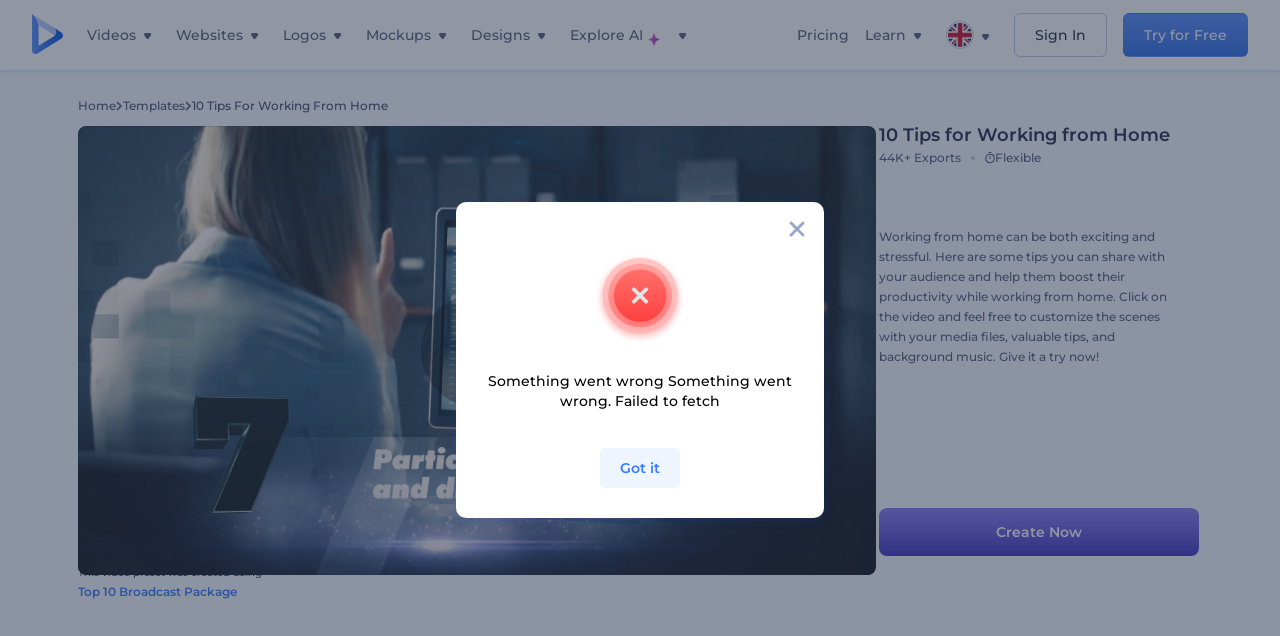

--- FILE ---
content_type: text/html; charset=utf-8
request_url: https://www.renderforest.com/template/preset/10-tips-for-working-from-home
body_size: 143222
content:
<!DOCTYPE html><html lang="en" dir="ltr"><head><style>.freeze-scroll,img{max-width:100%}.nav-dropdown_item,.nav-dropdown_list,ol,ul{list-style:none}address,body,figure,h1,h2,h3,h4,h5,h6,li,p,ul{margin:0;padding:0}a,a:active,a:focus,a:hover,a:visited{text-decoration:none!important}a{-webkit-tap-highlight-color:transparent}body{min-width:320px}*,:after,:before{box-sizing:border-box}.rf-rectangle-btn{display:inline-block;background:linear-gradient(180deg,#5690FF 0,#387DFF 100%) no-repeat;box-shadow:0 3px 9px rgba(56,125,255,.2);border-radius:10px;color:#FFF;cursor:pointer;transition:all .1s linear;text-decoration:none;border:none;font-weight:400;white-space:nowrap;user-select:none}.nav-item-link,.tablet-nav__link{font-weight:500;font-size:14px;white-space:nowrap}.rf-rectangle-btn:hover{box-shadow:0 3px 16px 0 rgba(56,125,255,.5);background-image:linear-gradient(-179deg,#6EA0FF 5%,#518DFF 97%);color:#FFF}.rf-rectangle-btn:active{background-image:linear-gradient(-179deg,#4D88F9 0,#206CFD 96%)}.rf-rectangle-btn.rf-40{height:40px;line-height:40px;padding:0 20px;font-size:14px}@keyframes iconBouncingAnimation{0%,99%{transform:scale(0)}12.5%,87.5%{transform:scale(.25)}25%,75%{transform:scale(.5)}37.5%,62.5%{transform:scale(.75)}50%{transform:scale(1)}}a:not(:disabled):not(.disabled),button:not(:disabled):not(.disabled){cursor:pointer}.freeze-scroll{position:fixed!important;left:0;right:0;width:100%}button,input,textarea{font-family:inherit}body.scroll-off,html.scroll-off{overflow:hidden!important}.current-lang,.user-account-name{padding:0}.tablet-nav{display:none;align-self:stretch}@media only screen and (min-width:769px) and (max-width:1150px){.tablet-nav{display:flex}}.tablet-nav__list{display:flex;padding:0;list-style-type:none}.tablet-nav__item{display:flex;margin:0 20px}.tablet-nav__link{color:var(--text-color);line-height:70px;position:relative}.tablet-nav__link.active,.tablet-nav__link.link{color:var(--user-text-color)}.tablet-nav__link.active{cursor:default!important;pointer-events:none}.tablet-nav__link.active:after{border-radius:2px;background-color:var(--user-text-color);content:'';position:absolute;left:0;right:0;bottom:0;height:4px;width:100%}.rf-caret{position:relative;display:flex;justify-content:center;align-items:center;width:20px;height:20px;transition:transform .3s ease,border-color .2s linear;transform:translateY(-1px);pointer-events:none}.rf-caret.white:after{border-color:#FFF}.rf-caret:after{content:'';transform:rotate(45deg);border:var(--text-color) solid;border-width:0 2px 2px 0;padding:2px;transition:inherit}@media only screen and (max-width:1024px){.rf-caret:after{border-color:var(--text-hover-color)}}.main-header{--bg-color:#fff;--text-color:#545F7E;--text-hover-color:#252E48;--user-text-color:#3271E6;--user-text-hover-color:#004BD6;--user-color:#4E5A81;--tablet-text:#545F7E;position:relative;width:100%;height:70px;-webkit-overflow-scrolling:touch;background-color:var(--bg-color);z-index:103;transition:all .2s linear}@media only screen and (min-width:1151px){.main-header:not(.transparent):not(.desktop-fixed).fixed{background-color:rgba(255,255,255,.5);-webkit-backdrop-filter:blur(10px);backdrop-filter:blur(10px);box-shadow:0 6px 6px rgba(0,82,224,.1)}.main-header:not(.transparent):not(.desktop-fixed).fixed.firefox{background-color:rgba(255,255,255,.9)}.main-header.transparent{--bg-color:rgba(0, 0, 0, 0);--text-color:#545F7E;--text-hover-color:#252E48;--user-text-color:var(--text-color);--user-text-hover-color:var(--text-hover-color)}}@media only screen and (min-width:1151px) and (min-width:1151px){.main-header.transparent{background:0 0}}@media only screen and (min-width:1151px){.main-header.landing-header.transparent.spec-header .current-lang,.main-header.landing-header.transparent.spec-header .nav-item-link{color:#fff;transition:none}.main-header.transparent .user-menu-dropdown{top:55px}.main-header.cancel-subscription-header .main-navbar,.main-header.landing-header .main-nav-wrapper,.main-header.landing-header .main-navbar{justify-content:flex-end}.main-header.landing-header .change-lang-wrapper,.main-header.landing-header .main-nav-wrapper{margin:0}.main-header.landing-header.transparent:not(.spec-header){background-color:#fff}.main-header.landing-header.transparent.spec-header .nav-item-link:hover{opacity:.75}.main-header.landing-header.transparent.spec-header .nav-item-caret>svg>path{fill:#fff}}@media only screen and (max-width:1150px){.main-header{box-shadow:0 6px 6px rgba(0,82,224,.1);--tablet-text:#545F7E}}.main-header.with-submenu{margin-bottom:50px}.main-header.fixed{position:fixed;top:0;left:0}@media only screen and (min-width:769px){.main-header.desktop-fixed{box-shadow:0 2px 4px rgba(0,82,224,.12);position:fixed;top:0;left:0}}@media only screen and (min-width:1021px){.main-header.rf-promo-space-top{transform:translateY(52px)}}.main-header .main-header-container{padding:0 30px;width:100%;max-width:1700px;margin:0 auto;height:100%;display:flex;flex-direction:row;justify-content:space-between;align-items:center}@media only screen and (min-width:601px) and (max-width:767px){.main-header .main-header-container{padding:0 20px}}.main-header.desktop-fixed .main-header-container{max-width:1920px;padding:0 32px}.main-logo{height:100%;display:flex;align-items:center;flex:0 0 175px}@media only screen and (max-width:1600px){.main-logo{flex:0 0 31px}}.menu-right-wrapper{width:100%;height:100%}@media only screen and (max-width:1150px){.menu-right-wrapper{background:rgba(37,46,72,.4);backdrop-filter:blur(2px);-webkit-backdrop-filter:blur(2px);height:calc(100vh - 69px);height:calc(100dvh - 69px);width:100%;position:fixed;z-index:99;top:69px;display:block}html[dir=ltr] .menu-right-wrapper{left:0;transform:translateX(100%)}html[dir=rtl] .menu-right-wrapper{right:0;transform:translateX(-100%)}.menu-right-wrapper.pd-t-0{padding:0 0 30px}html[dir=ltr] .menu-right-wrapper.show,html[dir=ltr] .menu-right-wrapper.show .main-menu-wrapper,html[dir=rtl] .menu-right-wrapper.show,html[dir=rtl] .menu-right-wrapper.show .main-menu-wrapper{transform:translateX(0)}}.main-menu-wrapper{display:flex;justify-content:flex-end;align-items:center;height:100%}.main-menu-wrapper .main-navbar{display:flex;width:100%}@media only screen and (min-width:1151px){.main-menu-wrapper .main-navbar{flex-direction:row;height:100%}.main-menu-wrapper .main-nav-opener.hidden{display:none}}@media only screen and (max-width:1150px){.main-menu-wrapper .main-navbar{flex-direction:column;height:calc(100vh - 70px);height:calc(100dvh - 70px);overflow-y:scroll}.main-menu-wrapper .main-navbar.hidden{overflow:hidden}}.main-menu-wrapper .main-nav-wrapper{border-bottom:1px solid #C1C9E0;display:flex;height:100%}.main-menu-wrapper .main-nav-wrapper__empty{flex-grow:1}@media only screen and (min-width:1151px){.main-menu-wrapper .main-nav-wrapper{border:none;margin-inline-start:16px}.main-menu-wrapper .main-nav-ai{flex-grow:1}.main-menu-wrapper .main-nav-ai .nav-dropdown_item{padding-left:8px;padding-right:8px}}@media only screen and (min-width:1367px){.main-menu-wrapper .main-nav-wrapper{margin-inline-start:28px}}@media only screen and (min-width:1441px){.main-menu-wrapper .main-nav-wrapper{margin-inline-start:48px}}@media only screen and (min-width:1601px){.main-menu-wrapper .main-nav-wrapper{margin-inline-start:65px}}.main-menu-wrapper .main-nav-ai__icon{height:24px;margin-inline-start:4px;position:relative;width:24px}.main-menu-wrapper .main-nav-ai__icon:after,.main-menu-wrapper .main-nav-ai__icon:before{animation-name:iconBouncingAnimation;animation-duration:1.8s;animation-iteration-count:infinite;animation-play-state:running;animation-timing-function:ease-in-out;background-position:center;background-repeat:no-repeat;background-size:contain;content:'';position:absolute;transform:scale(0);transform-origin:center}.main-menu-wrapper .main-nav-ai__icon:after{animation-name:iconBouncingAnimation;background-image:url(https://static.rfstat.com/renderforest/images/v2/new-homepage/header/ai-icon-1.svg);height:16px;right:0;top:0;width:17px}.main-menu-wrapper .main-nav-ai__icon:before{animation-delay:.6s;background-image:url(https://static.rfstat.com/renderforest/images/v2/new-homepage/header/ai-icon-2.svg);bottom:0;height:15px;left:0;width:14px}@media only screen and (max-width:1150px){.main-menu-wrapper .main-nav-ai.main-nav-item{border-bottom:1px solid #C1C9E0}.main-menu-wrapper .main-nav-ai .nav-dropdown_item{border-bottom:1px solid #EEF5FF}.main-menu-wrapper .main-nav-ai .nav-dropdown_link{align-items:center;display:flex;height:60px;padding:0 20px}}.main-menu-wrapper .main-nav{display:flex;justify-content:flex-end;height:100%;list-style-type:none!important}.main-menu-wrapper.rf-ar .nav-dropdown_link-more:after{transform:translateX(0) rotate(180deg)}@media only screen and (min-width:1151px){.main-menu-wrapper .main-nav .nav-dropdown_list{column-gap:32px;display:grid;grid-template-rows:repeat(5,1fr);grid-auto-flow:column}.main-menu-wrapper .main-nav .nav-dropdown_list.single-column{column-gap:unset;display:initial}.main-menu-wrapper .main-nav .nav-dropdown_header-title.videos,.main-menu-wrapper .main-nav .nav-dropdown_header-title:hover{background-color:#EEF5FF}.main-menu-wrapper .nav-item-link{padding-left:8px;padding-right:8px}.main-menu-wrapper .main-nav .nav-dropdown{display:flex;flex-direction:column}.main-menu-wrapper .main-nav .nav-dropdown_header-title{align-items:center;border-radius:10px;color:#545F7E;display:flex;padding-left:16px;padding-right:16px;line-height:64px;height:64px}.main-menu-wrapper .main-nav .nav-dropdown_header-title.videos:before{background-image:url(https://static.rfstat.com/renderforest/images/v2/new-homepage/header/video_icon.svg),linear-gradient(180deg,#47D6E2 0,#3271E6 100%);background-image:image-set("https://static.rfstat.com/renderforest/images/v2/new-homepage/header/video_icon.png?v=2" type("image/png"),"https://static.rfstat.com/renderforest/images/v2/new-homepage/header/video_icon.svg" type("image/svg")),linear-gradient(180deg,#47D6E2 0,#3271E6 100%)}.main-menu-wrapper .main-nav .nav-dropdown_header-title.websites:before{background-image:url(https://static.rfstat.com/renderforest/images/v2/new-homepage/header/website_icon.svg),linear-gradient(180deg,#F45FE8 0,#766DE8 100%);background-image:image-set("https://static.rfstat.com/renderforest/images/v2/new-homepage/header/website_icon.png?v=2" type("image/png"),"https://static.rfstat.com/renderforest/images/v2/new-homepage/header/website_icon.svg" type("image/svg")),linear-gradient(180deg,#F45FE8 0,#766DE8 100%)}.main-menu-wrapper .main-nav .nav-dropdown_header-title.logos:before{background-image:url(https://static.rfstat.com/renderforest/images/v2/new-homepage/header/logo_icon.svg),linear-gradient(180deg,#FFD200 0,#BAAC00 100%);background-image:image-set("https://static.rfstat.com/renderforest/images/v2/new-homepage/header/logo_icon.png?v=2" type("image/png"),"https://static.rfstat.com/renderforest/images/v2/new-homepage/header/logo_icon.svg" type("image/svg")),linear-gradient(180deg,#FFD200 0,#BAAC00 100%)}.main-menu-wrapper .main-nav .nav-dropdown_header-title.mockups:before{background-image:url(https://static.rfstat.com/renderforest/images/v2/new-homepage/header/mockup_icon.svg),linear-gradient(180deg,#5CF0BE 0,#41BA82 100%);background-image:image-set("https://static.rfstat.com/renderforest/images/v2/new-homepage/header/mockup_icon.png?v=2" type("image/png"),"https://static.rfstat.com/renderforest/images/v2/new-homepage/header/mockup_icon.svg" type("image/svg")),linear-gradient(180deg,#5CF0BE 0,#41BA82 100%)}.main-menu-wrapper .main-nav .nav-dropdown_header-title.designs:before{background-image:url(https://static.rfstat.com/renderforest/images/v2/new-homepage/header/graphic_icon.svg),linear-gradient(180deg,#F560B6 0,#F2446C 100%);background-image:image-set("https://static.rfstat.com/renderforest/images/v2/new-homepage/header/graphic_icon.png?v=2" type("image/png"),"https://static.rfstat.com/renderforest/images/v2/new-homepage/header/graphic_icon.svg" type("image/svg")),linear-gradient(180deg,#F560B6 0,#F2446C 100%)}.main-menu-wrapper .main-nav .nav-dropdown_header-title:before{background-position:center;background-repeat:no-repeat;background-size:contain;border-radius:10px;box-shadow:inset 2px 2px 3px rgba(255,255,255,.3);content:'';display:inline-block;flex:0 0 32px;height:32px;margin-inline-end:12px;width:32px}.main-menu-wrapper .main-nav .nav-dropdown_header-title:hover>span{color:#252E48}.main-menu-wrapper .main-nav .nav-dropdown_header-title.videos:hover{background-color:#CFE0FF}.main-menu-wrapper .main-nav .nav-dropdown_header-title.websites{background-color:#FBF4FF}.main-menu-wrapper .main-nav .nav-dropdown_header-title.websites:hover{background-color:#F3E1FD}.main-menu-wrapper .main-nav .nav-dropdown_header-title.logos{background-color:#FFFADF}.main-menu-wrapper .main-nav .nav-dropdown_header-title.logos:hover{background-color:#FAF1C0}.main-menu-wrapper .main-nav .nav-dropdown_header-title.mockups{background-color:#ECFFF8}.main-menu-wrapper .main-nav .nav-dropdown_header-title.mockups:hover{background-color:#D5FAEC}.main-menu-wrapper .main-nav .nav-dropdown_header-title.designs{background-color:#FFF1F8}.main-menu-wrapper .main-nav .nav-dropdown_header-title.designs:hover{background-color:#FBD9EA}.main-menu-wrapper .nav-dropdown{left:-30px}.main-menu-wrapper .nav-dropdown.learn{left:unset;right:-100px}.main-menu-wrapper .nav-dropdown_link-more:after{transform:translateX(0) rotate(0)}.main-menu-wrapper .nav-dropdown_link-more:hover:after{transform:translateX(4px) rotate(0)}.main-menu-wrapper .nav-dropdown_header-title:hover>span,.main-menu-wrapper .nav-dropdown_item:hover>.nav-dropdown_link{transform:translateX(4px)}.main-menu-wrapper .nav-dropdown_item.new:hover>.nav-dropdown_link:after{transform:translateX(-4px)}.main-menu-wrapper .lang-item:hover,.main-menu-wrapper .user-menu__item:hover>.user-menu__link,.main-menu-wrapper .user-menu__link-icon:hover>span{transform:translateX(4px)}.main-menu-wrapper .user-menu{right:0}.main-menu-wrapper.rf-ar .nav-dropdown{left:unset;right:-30px}.main-menu-wrapper.rf-ar .nav-dropdown.learn{left:-100px;right:unset}.main-menu-wrapper.rf-ar .nav-dropdown_link-more:hover:after{transform:translateX(-4px) rotate(180deg)}.main-menu-wrapper.rf-ar .nav-dropdown_header-title:hover>span,.main-menu-wrapper.rf-ar .nav-dropdown_item:hover>.nav-dropdown_link{transform:translateX(-5px)}.main-menu-wrapper.rf-ar .nav-dropdown_item.new:hover>.nav-dropdown_link:after{transform:translateX(5px)}.main-menu-wrapper.rf-ar .lang-item:hover,.main-menu-wrapper.rf-ar .user-menu__item:hover>.user-menu__link,.main-menu-wrapper.rf-ar .user-menu__link-icon:hover>span{transform:translateX(-5px)}.main-menu-wrapper.rf-ar .user-menu{left:0;right:unset}}@media only screen and (min-width:1367px){.main-menu-wrapper .nav-item-link{padding-left:12px;padding-right:12px}}@media only screen and (min-width:1601px){.main-menu-wrapper .nav-item-link{padding-left:15px;padding-right:15px}}@media only screen and (max-width:1150px){.main-menu-wrapper{align-items:flex-start;background:#fff;box-shadow:inset 0 6px 12px 0 rgba(0,82,224,.101);flex-direction:column;justify-content:flex-start;overflow-x:hidden;overflow-y:auto;overscroll-behavior:contain;position:absolute;transition:all .12s ease-in-out;width:306px}html[dir=ltr] .main-menu-wrapper{right:0;transform:translateX(300px)}html[dir=rtl] .main-menu-wrapper{left:0;transform:translateX(-300px)}}@media only screen and (min-width:1151px){.main-nav-item{height:100%;position:relative;z-index:2}.main-nav-item.current-page{position:static;z-index:1}.main-nav-item.current-page .nav-item-link.active{cursor:default}}.triangle-wrap{opacity:0;width:100%;position:relative;pointer-events:none}.triangle-wrap.open-triangle{opacity:1!important}.triangle-wrap .triangle{pointer-events:none;position:absolute;left:50%;bottom:0;transform:translateX(-50%);width:0;border-bottom:solid 10px #3271E6!important;border-right:solid 10px transparent;border-left:solid 10px transparent}.triangle-wrap .triangle.hidden{display:none!important}.nav-item-link{display:inline-flex;align-items:center;height:100%;color:var(--text-color);cursor:pointer;transition:.2s linear}@media only screen and (max-width:1150px){.nav-item-link.homepage.mobile-side-trigger.videos:before{background-image:url(https://static.rfstat.com/renderforest/images/v2/new-homepage/header/video_icon.svg),linear-gradient(180deg,#47D6E2 0,#3271E6 100%);background-image:image-set("https://static.rfstat.com/renderforest/images/v2/new-homepage/header/video_icon.png?v=2" type("image/png"),"https://static.rfstat.com/renderforest/images/v2/new-homepage/header/video_icon.svg" type("image/svg")),linear-gradient(180deg,#47D6E2 0,#3271E6 100%)}.nav-item-link.homepage.mobile-side-trigger.websites:before{background-image:url(https://static.rfstat.com/renderforest/images/v2/new-homepage/header/website_icon.svg),linear-gradient(180deg,#F45FE8 0,#766DE8 100%);background-image:image-set("https://static.rfstat.com/renderforest/images/v2/new-homepage/header/website_icon.png?v=2" type("image/png"),"https://static.rfstat.com/renderforest/images/v2/new-homepage/header/website_icon.svg" type("image/svg")),linear-gradient(180deg,#F45FE8 0,#766DE8 100%)}.nav-item-link.homepage.mobile-side-trigger.logos:before{background-image:url(https://static.rfstat.com/renderforest/images/v2/new-homepage/header/logo_icon.svg),linear-gradient(180deg,#FFD200 0,#BAAC00 100%);background-image:image-set("https://static.rfstat.com/renderforest/images/v2/new-homepage/header/logo_icon.png?v=2" type("image/png"),"https://static.rfstat.com/renderforest/images/v2/new-homepage/header/logo_icon.svg" type("image/svg")),linear-gradient(180deg,#FFD200 0,#BAAC00 100%)}.nav-item-link.homepage.mobile-side-trigger.mockups:before{background-image:url(https://static.rfstat.com/renderforest/images/v2/new-homepage/header/mockup_icon.svg),linear-gradient(180deg,#5CF0BE 0,#41BA82 100%);background-image:image-set("https://static.rfstat.com/renderforest/images/v2/new-homepage/header/mockup_icon.png?v=2" type("image/png"),"https://static.rfstat.com/renderforest/images/v2/new-homepage/header/mockup_icon.svg" type("image/svg")),linear-gradient(180deg,#5CF0BE 0,#41BA82 100%)}.nav-item-link.homepage.mobile-side-trigger.designs:before{background-image:url(https://static.rfstat.com/renderforest/images/v2/new-homepage/header/graphic_icon.svg),linear-gradient(180deg,#F560B6 0,#F2446C 100%);background-image:image-set("https://static.rfstat.com/renderforest/images/v2/new-homepage/header/graphic_icon.png?v=2" type("image/png"),"https://static.rfstat.com/renderforest/images/v2/new-homepage/header/graphic_icon.svg" type("image/svg")),linear-gradient(180deg,#F560B6 0,#F2446C 100%)}.nav-item-link.homepage.mobile-side-trigger:before{background-position:center;background-repeat:no-repeat;background-size:contain;border-radius:10px;box-shadow:inset 2px 2px 3px rgba(255,255,255,.3);content:'';display:inline-block;flex:0 0 32px;height:32px;margin-inline-end:12px;width:32px}}.nav-item-wrap{display:none}@media only screen and (min-width:1151px){.nav-item-link.homepage+.nav-dropdown:hover,.nav-item-link.homepage:hover+.nav-dropdown,.nav-item-link.homepage:hover>.nav-dropdown{visibility:visible;opacity:1}.nav-item-link.homepage{cursor:default}.nav-item-link.homepage>span>svg{transition:all .3s ease;vertical-align:bottom}.nav-item-link.homepage:hover span>svg{transform:rotate(-180deg);transform-origin:50% 52%}.nav-item-link.homepage:hover>path{fill:#252E48}.nav-item-link.homepage+.nav-dropdown:hover .nav-dropdown_header-title,.nav-item-link.homepage+.nav-dropdown:hover .nav-dropdown_header-title>span,.nav-item-link.homepage+.nav-dropdown:hover .nav-dropdown_link,.nav-item-link.homepage:hover .nav-dropdown_header-title,.nav-item-link.homepage:hover .nav-dropdown_header-title>span,.nav-item-link.homepage:hover .nav-dropdown_link,.nav-item-link.homepage:hover .nav-dropdown_link-more:after,.nav-item-link.homepage:hover+.nav-dropdown,.nav-item-link.homepage:hover>.nav-dropdown{transition:all .3s ease}.nav-item-link:focus,.nav-item-link:hover{color:var(--text-hover-color)}.nav-item-link.active:not(.homepage){color:var(--user-text-color)}.nav-item-wrap.active{display:flex;height:100%}.nav-item-wrap.active:not(.homepage){display:block}.nav-item-wrap.active .nav-item-link{color:var(--user-text-color)}}@media only screen and (max-width:1150px){.nav-item-wrap.homepage{display:flex}.mobile-side-wrap .mobile-side-link,.mobile-side-wrap .mobile-side-link>span{color:#252E48;font-weight:600;border-bottom:1px solid #C1C9E0}.mobile-side-wrap{background-color:#FFF;height:100%;overscroll-behavior:contain;position:fixed;right:0;top:0;transition:all .12s ease-in-out;width:306px;z-index:11}html[dir=ltr] .mobile-side-wrap{transform:translateX(306px)}html[dir=rtl] .mobile-side-wrap{transform:translateX(-306px)}html[dir=ltr] .mobile-side-wrap.active,html[dir=rtl] .mobile-side-wrap.active{transform:translateX(0)}.mobile-side-wrap .mobile-side-link{align-items:center;background-color:#F5F8FE;box-shadow:inset 0 6px 12px 0 rgba(0,82,224,.101);display:flex;font-size:14px;height:60px;justify-content:center;padding:0 40px}.mobile-side-wrap .mobile-side-back{width:40px;height:40px;background-position:40% 50%;background-repeat:no-repeat;background-image:url(https://static.rfstat.com/renderforest/images/v2/new-homepage/chevron-left.svg);background-image:image-set("https://static.rfstat.com/renderforest/images/v2/new-homepage/chevron-left.webp" type("image/webp"),"https://static.rfstat.com/renderforest/images/v2/new-homepage/chevron-left.svg" type("image/svg"));display:block;position:absolute;top:10px}html[dir=ltr] .mobile-side-wrap .mobile-side-back{left:0}html[dir=rtl] .mobile-side-wrap .mobile-side-back{right:0}.mobile-side-wrap .mobile-side-back.rf-ar{background-position:60% 50%;background-repeat:no-repeat;background-image:url(https://static.rfstat.com/renderforest/images/v2/new-homepage/chevron-right.svg);background-image:image-set("https://static.rfstat.com/renderforest/images/v2/new-homepage/chevron-right.webp" type("image/webp"),"https://static.rfstat.com/renderforest/images/v2/new-homepage/chevron-right.svg" type("image/svg"))}.mobile-side-wrap .nav-dropdown{height:calc(100vh - 80px);height:calc(100dvh - 80px)}.mobile-side-wrap .nav-dropdown_container{flex-direction:column;gap:unset;height:100%;margin-bottom:0;margin-top:0;max-height:calc(100% - 120px);overflow-y:scroll}.mobile-side-wrap .nav-dropdown_list-wrap{margin-left:24px;margin-right:24px;padding-bottom:12px;padding-top:16px}.mobile-side-wrap .nav-dropdown_list-wrap:first-child{border-bottom:1px solid #C1C9E0}.mobile-side-wrap .nav-dropdown_header-subtitle{margin-bottom:12px;padding-left:8px;padding-right:8px}.mobile-side-wrap .nav-dropdown_link{align-items:center;display:flex;padding:10px 8px}.mobile-side-wrap .nav-dropdown_link-more{border-top:1px solid #C1C9E0;box-shadow:0 -4px 10px 0 rgba(0,82,224,.08);text-align:center}.mobile-side-wrap.nav-dropdown_list .nav-dropdown_item{margin-left:24px;margin-right:24px}.mobile-side-wrap.nav-dropdown_list .nav-mobile-back{margin-bottom:16px}}.nav-dropdown_header-title>span{color:#545F7E;font-size:14px;font-weight:500}.nav-dropdown_header-subtitle{color:#7683A8;font-size:14px;font-weight:500;line-height:18px;margin-bottom:16px}.nav-dropdown_container{display:flex;gap:48px;margin-bottom:24px;margin-top:24px}.nav-dropdown_item.new>a{align-items:center;display:flex;justify-content:space-between}.nav-dropdown_item.new>a:after{background-image:linear-gradient(270deg,#FF69B4 0,#8A2BE2 100%);border-radius:3px;color:#FFF;content:attr(data-new);display:inline-block;font-size:10px;font-weight:600;height:20px;line-height:20px;margin-inline-start:16px;padding-left:7px;padding-right:7px;transition:transform .3s ease}.nav-dropdown_link{color:#545F7E;display:inline-block;padding:8px 0;font-size:14px;font-weight:500;width:100%}.nav-dropdown_link-more{border-bottom:1px solid #C1C9E0;color:#3271E6;display:block;height:60px;font-size:14px;font-weight:500;line-height:60px;padding:0 20px}.nav-dropdown_link-more:after{background-position:center;background-repeat:no-repeat;background-size:contain;background-image:url(https://static.rfstat.com/renderforest/images/v2/new-homepage/arrow-blue_icon.svg);background-image:image-set("https://static.rfstat.com/renderforest/images/v2/new-homepage/arrow-blue_icon.webp" type("image/webp"),"https://static.rfstat.com/renderforest/images/v2/new-homepage/arrow-blue_icon.svg" type("image/svg"));content:'';display:inline-block;height:24px;margin-inline-start:6px;vertical-align:middle;transform:translateX(0);width:24px}@media only screen and (min-width:1151px) and (max-width:1366px){.nav-dropdown_header-title{line-height:48px;height:48px}.nav-dropdown_container{margin-bottom:16px;margin-top:16px}.nav-dropdown_link,.nav-dropdown_link-more{font-size:12px}}@media only screen and (min-width:1151px){.nav-dropdown_link-more:after:hover{color:#3271E6}.nav-dropdown{background-color:#FFF;box-shadow:0 3px 24px #252E4833;border-radius:16px;min-width:240px;opacity:0;padding:16px;position:absolute;top:100%;visibility:hidden}.nav-dropdown:before{background-color:transparent;content:'';display:block;height:calc(100% + 10px);left:0;position:absolute;top:0;transform:translate(-10px,0);width:calc(100% + 20px);z-index:-1}.nav-dropdown_column:first-child:before,.nav-dropdown_column:nth-child(2):before{background-color:#C1C9E0;bottom:4px;content:'';display:inline-block;top:0;width:1px}.nav-dropdown_column{list-style:none}.nav-dropdown_column:first-child{position:relative}.nav-dropdown_column:first-child:before{position:absolute;right:-24px}.nav-dropdown_column:first-child.rf-ar:before{right:unset;left:-24px}.nav-dropdown_column:nth-child(2){position:relative}.nav-dropdown_column:nth-child(2):before{position:absolute;right:-24px}.nav-dropdown_column:nth-child(2).rf-ar:before{right:unset;left:-24px}.nav-dropdown_header-title>span{font-weight:600}.nav-dropdown_header-title:before{background-color:rgba(84,95,126,.2);background-position:center;background-repeat:no-repeat;background-size:contain}.nav-dropdown_list-wrap:first-child:before,.nav-dropdown_list-wrap:nth-child(2):before{background-color:#C1C9E0;bottom:4px;content:'';display:inline-block;top:0;width:1px}.nav-dropdown_header-title.blogs:before{background-image:url(https://static.rfstat.com/renderforest/images/v2/new-homepage/header/blog_icon.svg);background-image:image-set("https://static.rfstat.com/renderforest/images/v2/new-homepage/header/blog_icon.png?v=2" type("image/png"),"https://static.rfstat.com/renderforest/images/v2/new-homepage/header/blog_icon.svg" type("image/svg"))}.nav-dropdown_header-title.use-cases:before{background-image:url(https://static.rfstat.com/renderforest/images/v2/new-homepage/header/useCaseIcon.svg);background-image:image-set("https://static.rfstat.com/renderforest/images/v2/new-homepage/header/useCaseIcon.png?v=2" type("image/png"),"https://static.rfstat.com/renderforest/images/v2/new-homepage/header/useCaseIcon.svg" type("image/svg"))}.nav-dropdown_header-title.helps:before{background-image:url(https://static.rfstat.com/renderforest/images/v2/new-homepage/header/help_icon.svg);background-image:image-set("https://static.rfstat.com/renderforest/images/v2/new-homepage/header/help_icon.png?v=2" type("image/png"),"https://static.rfstat.com/renderforest/images/v2/new-homepage/header/help_icon.svg" type("image/svg"))}.nav-dropdown_list-wrap{padding-left:6px;padding-right:6px}.nav-dropdown_list-wrap:first-child{position:relative}.nav-dropdown_list-wrap:first-child:before{position:absolute;right:-24px}.nav-dropdown_list-wrap:first-child.rf-ar:before{right:unset;left:-24px}.nav-dropdown_list-wrap:nth-child(2){position:relative}.nav-dropdown_list-wrap:nth-child(2):before{position:absolute;right:-24px}.nav-dropdown_list-wrap:nth-child(2).rf-ar:before{right:unset;left:-24px}.nav-dropdown_item{color:#545F7E}.nav-dropdown_item:hover>.nav-dropdown_link{color:#252E48}.nav-dropdown_item.new{background-color:#F4F3FF;border-radius:4px;transition:background-color .3s ease}.nav-dropdown_item.new:hover{background-color:#E9E8FF}.nav-dropdown_link{white-space:nowrap}.nav-dropdown_link-more{align-self:center;border:none;height:auto;line-height:32px}.nav-dropdown.learn{display:flex;gap:48px;width:unset}.nav-dropdown.learn .nav-dropdown_header-title{align-items:center;border-radius:8px;color:#545F7E;display:flex;line-height:50px;height:50px;padding-left:8px;padding-right:8px}}@media only screen and (min-width:1151px) and (min-width:1151px) and (max-width:1366px){.nav-dropdown.learn .nav-dropdown_header-title{line-height:48px;height:48px}}@media only screen and (min-width:1151px){.nav-dropdown.learn .nav-dropdown_header-title:before{border-radius:10px;box-shadow:inset 2px 2px 3px rgba(255,255,255,.3);content:'';display:inline-block;flex:0 0 32px;height:32px;margin-inline-end:12px;width:32px}.nav-dropdown.learn .nav-dropdown_header-title:hover{background-color:#EEF5FF}.nav-dropdown.learn .nav-dropdown_header-title:hover>span{color:#252E48}.nav-dropdown.learn .nav-dropdown_list{padding-left:10px;padding-right:10px}.nav-dropdown .nav-mobile-back{display:none}}@media only screen and (min-width:1601px){.nav-dropdown{padding:24px}}@media only screen and (max-width:1150px){.nav-dropdown.learn .nav-dropdown_header-title.explore:before{background-image:url(https://static.rfstat.com/renderforest/images/v2/new-homepage/header/explore_icon.svg);background-image:image-set("https://static.rfstat.com/renderforest/images/v2/new-homepage/header/explore_icon.png?v=2" type("image/png"),"https://static.rfstat.com/renderforest/images/v2/new-homepage/header/explore_icon.svg" type("image/svg"))}.nav-dropdown.learn .nav-dropdown_header-title.blogs:before{background-image:url(https://static.rfstat.com/renderforest/images/v2/new-homepage/header/blog_icon.svg);background-image:image-set("https://static.rfstat.com/renderforest/images/v2/new-homepage/header/blog_icon.png?v=2" type("image/png"),"https://static.rfstat.com/renderforest/images/v2/new-homepage/header/blog_icon.svg" type("image/svg"))}.nav-dropdown.learn .nav-dropdown_header-title.use-cases:before{background-image:url(https://static.rfstat.com/renderforest/images/v2/new-homepage/header/useCaseIcon.svg);background-image:image-set("https://static.rfstat.com/renderforest/images/v2/new-homepage/header/useCaseIcon.png?v=2" type("image/png"),"https://static.rfstat.com/renderforest/images/v2/new-homepage/header/useCaseIcon.svg" type("image/svg"))}.nav-dropdown.learn .nav-dropdown_header-title.helps:before{background-image:url(https://static.rfstat.com/renderforest/images/v2/new-homepage/header/help_icon.svg);background-image:image-set("https://static.rfstat.com/renderforest/images/v2/new-homepage/header/help_icon.png?v=2" type("image/png"),"https://static.rfstat.com/renderforest/images/v2/new-homepage/header/help_icon.svg" type("image/svg"))}.nav-dropdown.learn .nav-dropdown_header-title:before{background-color:rgba(84,95,126,.2);background-position:center;background-repeat:no-repeat;background-size:contain;border-radius:10px;box-shadow:inset 2px 2px 3px rgba(255,255,255,.3);content:'';display:inline-block;flex:0 0 32px;height:32px;margin-inline-end:12px;width:32px}}.submenu-inner_menu,.tag-menu{display:none;bottom:0;list-style-type:none;position:absolute}.submenu-inner_menu{left:50%;padding:0;min-width:100%;transform:translate(-50%,100%)}.submenu-inner_menu__item .submenu-item-link{justify-content:flex-start;line-height:2.88;white-space:nowrap;color:#B9CFFF}.submenu-inner_menu__item .submenu-item-link.active{background-color:#5690FF;color:#FFF}.tag-menu_indicator{cursor:pointer}@media only screen and (max-width:1299px){.tag-menu_indicator{display:none}}.tag-menu{right:-52%;flex-wrap:wrap;padding:10px;width:79.12vw;background-color:#3271E6;max-width:1156px;transform:translateY(100%)}.tag-menu.rf-ar{right:auto;left:-108%}@media only screen and (min-width:1300px){.submenu-inner_menu,.tag-menu{max-height:calc((100vh) - 130px);overflow-y:auto;-webkit-overflow-scrolling:touch;-ms-scroll-chaining:contain contain;overscroll-behavior:contain contain}}.tag-menu__item{margin:6px 10px;border-radius:10px;overflow:hidden}.tag-menu__item__link{display:block;padding:6px 10px;font-size:14px;font-weight:500;color:#FFF;background:rgba(0,82,224,.5);transition:.2s linear}.tag-menu__item__link:hover{background:#5690FF}.tag-menu__item__link:focus{color:#FFF}.tag-menu__item__link.active{background:#FFF;color:#387dff}.tag-menu__item__link:not(.active):hover{color:#FFF}.nav-item-submenu-wrap{z-index:100;background-color:#3271E6;list-style-type:none!important;position:absolute;left:0;top:70px;width:100%;opacity:0;height:50px;display:none;flex-direction:row;align-items:center}@media only screen and (min-width:1300px){.nav-item-submenu-wrap{transition:all .35s;padding:0 20px}.nav-item-submenu-wrap.createVideo.rf-jp .submenu-item-link{font-size:12px}}.nav-item-submenu-wrap.open-submenu{display:flex;justify-content:center;opacity:1}@media screen and (max-width:1024px){.nav-item-submenu-wrap.open-submenu{flex-direction:column}}.nav-item-submenu-item{height:100%}.nav-item-submenu-item.tag-menu_indicator .submenu-item-link{background-color:#2770f6}.nav-item-submenu-item.tag-menu_indicator .submenu-item-link:hover{background-color:#5690FF}.nav-item-submenu-item.has-menu{position:relative}@media only screen and (min-width:1151px){.nav-item-submenu-item.has-menu:hover .rf-caret{transform:rotate(180deg) translateY(-3px)}.nav-item-submenu-item.has-menu:hover .submenu-inner_menu{display:block}.nav-item-submenu-item.has-menu:hover .tag-menu{display:flex}}.submenu-item-link{font-size:14px;font-weight:500;padding:0 2vw;color:#FFF;display:flex;align-items:center;justify-content:center;height:100%;background-color:#3271E6;transition:all .2s linear}@media only screen and (min-width:1151px) and (max-width:1365px){.submenu-item-link{padding:0 1vw}}@media only screen and (max-width:1150px){.submenu-item-link .rf-caret{display:none}.sign-btns .sign-btn.sign-up{margin-bottom:12px}}@media only screen and (min-width:1151px){.submenu-item-link:focus{color:#FFF}.submenu-item-link:hover{background-color:#2870f6;color:#FFF}.sign-btns .sign-btn{margin-inline-start:16px}}.submenu-item-link.active{background-color:#5690FF}.sign-btns{align-items:center;display:flex;order:1}.sign-btns .sign-btn{border:none;border-radius:6px;display:inline-block;font-size:14px;height:44px;line-height:42px;padding:0 22px;font-weight:500;transition:all .2s ease;white-space:nowrap}@media only screen and (max-width:1299px){.sign-btns .sign-btn{padding:0 20px}}.sign-btns .sign-btn>svg{margin-inline-end:8px;vertical-align:middle}.sign-btns .sign-btn.sign-in{background-color:transparent;border:1px solid #C1C9E0;color:#252E48}@media only screen and (min-width:1151px) and (max-width:1250px){.sign-btns .sign-btn.sign-in:not(.rf-en){display:none}}.sign-btns .sign-btn.sign-in:focus{background-color:#EEF5FF}.sign-btns .sign-btn.sign-up{background-image:linear-gradient(180deg,#5690FF 0,#3271E6 100%);border:1px solid transparent;color:#FFF}@media only screen and (min-width:1151px){.sign-btns .sign-btn.sign-in:hover{background-color:#EEF5FF}.sign-btns .sign-btn.sign-up:hover{background-image:linear-gradient(180deg,#6EA0FF 0,#518DFF 100%)}}.sign-btns .sign-btn.sign-up:focus{background-image:linear-gradient(180deg,#4D88F9 0,#206CFD 100%)}.change-lang-wrapper{border-bottom:1px solid #C1C9E0;display:flex;height:100%;position:relative}.change-lang-wrapper .nav-item-caret>svg{transition:all .3s ease;vertical-align:middle}@media only screen and (min-width:1151px){.change-lang-wrapper{border:none;line-height:70px;padding-inline-start:8px}.change-lang-wrapper:hover .nav-item-caret>svg{transform:rotate(-180deg);transform-origin:50% 52%}.change-lang-wrapper:hover .nav-item-caret>svg>path{fill:#252E48}.change-lang-wrapper:hover .choose-lang{opacity:1;transition:all .3s ease;visibility:visible}.change-lang-wrapper:hover .choose-lang:before{background-color:transparent;content:'';display:block;height:calc(100% + 10px);left:0;position:absolute;top:0;transform:translate(-10px,0);width:calc(100% + 20px);z-index:-1}.change-lang-wrapper:hover .choose-lang .lang-item{transition:all .2s linear}}@media only screen and (min-width:1151px) and (min-width:1151px){.change-lang-wrapper:hover .flag-wrap{border-color:#545F7E}}.free-trial-link{display:none}.current-lang{align-items:center;background-color:transparent;color:var(--text-color);cursor:pointer;display:flex;font-size:14px;font-weight:500;text-transform:capitalize;transition:all .2s linear}.current-lang .flag-wrap{width:28px;height:28px;border:1px solid #C1C9E0;border-radius:50%;display:flex;align-items:center;justify-content:center;transition:all .3s linear}@media only screen and (max-width:1150px){.nav-item-caret{margin-inline-start:auto}.current-lang .flag-wrap{width:32px;height:32px}}.choose-lang{padding:0 20px}@media screen and (min-width:1151px){.choose-lang{background-color:#FFF;box-shadow:0 3px 24px #252E4833;border-radius:10px;opacity:0;padding:10px 30px;position:absolute;right:0;top:70px;width:200px;visibility:hidden;z-index:100}.choose-lang.rf-ar{right:unset;left:0}}.choose-lang .lang-item{align-items:center;color:#545F7E;display:flex;font-size:14px;font-weight:500;height:50px;line-height:100%}.choose-lang .lang-item .country-name{flex-grow:1;margin-inline-start:15px}.country-name-mobile{display:none}@media only screen and (max-width:1150px){.country-name-mobile{display:block}}.flag-lang-wrap{display:flex;align-items:center;gap:15px}.flag-lang-wrap .country-flag{height:24px;width:24px}@media only screen and (max-width:1150px){.flag-lang-wrap{gap:13px}.flag-lang-wrap .country-flag{height:28px;width:28px}}.country-flag{background-position:center;background-repeat:no-repeat;background-size:cover;border-radius:50%;height:30px;width:30px;display:block}.country-flag.en{background-image:url(https://static.rfstat.com/renderforest/images/v2/new-homepage/flags/flag-en.jpg);background-image:image-set("https://static.rfstat.com/renderforest/images/v2/new-homepage/flags/flag-en.avif" type("image/avif"),"https://static.rfstat.com/renderforest/images/v2/new-homepage/flags/flag-en.jpg" type("image/jpeg"))}.country-flag.pt{background-image:url(https://static.rfstat.com/renderforest/images/v2/new-homepage/flags/flag-br.jpg);background-image:image-set("https://static.rfstat.com/renderforest/images/v2/new-homepage/flags/flag-br.avif" type("image/avif"),"https://static.rfstat.com/renderforest/images/v2/new-homepage/flags/flag-br.jpg" type("image/jpeg"))}.country-flag.es{background-image:url(https://static.rfstat.com/renderforest/images/v2/new-homepage/flags/flag-es.jpg);background-image:image-set("https://static.rfstat.com/renderforest/images/v2/new-homepage/flags/flag-es.avif" type("image/avif"),"https://static.rfstat.com/renderforest/images/v2/new-homepage/flags/flag-es.jpg" type("image/jpeg"))}.country-flag.de{background-image:url(https://static.rfstat.com/renderforest/images/v2/new-homepage/flags/flag-de.jpg);background-image:image-set("https://static.rfstat.com/renderforest/images/v2/new-homepage/flags/flag-de.avif" type("image/avif"),"https://static.rfstat.com/renderforest/images/v2/new-homepage/flags/flag-de.jpg" type("image/jpeg"))}.country-flag.fr{background-image:url(https://static.rfstat.com/renderforest/images/v2/new-homepage/flags/flag-fr.jpg);background-image:image-set("https://static.rfstat.com/renderforest/images/v2/new-homepage/flags/flag-fr.avif" type("image/avif"),"https://static.rfstat.com/renderforest/images/v2/new-homepage/flags/flag-fr.jpg" type("image/jpeg"))}.country-flag.ar{background-image:url(https://static.rfstat.com/renderforest/images/v2/new-homepage/flags/flag-ar.jpg);background-image:image-set("https://static.rfstat.com/renderforest/images/v2/new-homepage/flags/flag-ar.avif" type("image/avif"),"https://static.rfstat.com/renderforest/images/v2/new-homepage/flags/flag-ar.jpg" type("image/jpeg"))}.country-flag.jp{background-image:url(https://static.rfstat.com/renderforest/images/v2/new-homepage/flags/flag-jp.jpg);background-image:image-set("https://static.rfstat.com/renderforest/images/v2/new-homepage/flags/flag-jp.avif" type("image/avif"),"https://static.rfstat.com/renderforest/images/v2/new-homepage/flags/flag-jp.jpg" type("image/jpeg"))}.country-flag.am{background-image:url(https://static.rfstat.com/renderforest/images/v2/new-homepage/flags/flag-am.jpg);background-image:image-set("https://static.rfstat.com/renderforest/images/v2/new-homepage/flags/flag-am.avif" type("image/avif"),"https://static.rfstat.com/renderforest/images/v2/new-homepage/flags/flag-am.jpg" type("image/jpeg"))}.country-flag.tr{background-image:url(https://static.rfstat.com/renderforest/images/v2/new-homepage/flags/flag-tr.jpg);background-image:image-set("https://static.rfstat.com/renderforest/images/v2/new-homepage/flags/flag-tr.avif" type("image/avif"),"https://static.rfstat.com/renderforest/images/v2/new-homepage/flags/flag-tr.jpg" type("image/jpeg"))}.country-flag.ru{background-image:url(https://static.rfstat.com/renderforest/images/v2/new-homepage/flags/flag-ru.jpg);background-image:image-set("https://static.rfstat.com/renderforest/images/v2/new-homepage/flags/flag-ru.avif" type("image/avif"),"https://static.rfstat.com/renderforest/images/v2/new-homepage/flags/flag-ru.jpg" type("image/jpeg"))}.user-menu-wrapper{align-items:center;position:relative;order:1}@media only screen and (min-width:1151px){.user-menu-wrapper:hover,.user-menu-wrapper:hover .user-menu .user-menu__link,.user-menu-wrapper:hover .user-menu .user-menu__link-icon>span{transition:all .3s ease}.user-menu-wrapper{padding-inline-start:18px}.user-menu-wrapper:hover .name-caret>svg{transform:rotate(-180deg);transform-origin:50% 52%}.user-menu-wrapper:hover .name-caret>svg>path{fill:#252E48}.user-menu-wrapper:hover .user-menu{opacity:1;transition:all .3s ease;visibility:visible}.user-menu-wrapper:hover .main-nav-opener .user-icon-wrapper{border-color:#545F7E!important}}.user-menu-wrapper .name-caret>svg{transition:all .3s ease;vertical-align:middle}@media only screen and (min-width:1300px){.user-menu-wrapper{height:100%}.user-menu-wrapper.rf-ar .user-menu-dropdown{right:auto;left:50%;transform:translateX(-67%)}.user-menu-wrapper.rf-ar .user-menu-dropdown .user-menu-dropdown-item:first-child::before{display:none}}.user-menu-wrapper .user-name-overlay{width:100%;height:100%;position:absolute;top:0;left:0;z-index:1;cursor:pointer}@media screen and (max-width:1150px){.user-menu-wrapper .user-name-overlay{height:70px}}.user-menu-wrapper .user-account-name{border:none;outline:0;background:0 0}.user-menu-wrapper .user-account-name .account-btn-wrap{height:fit-content;line-height:19px;font-weight:500;border-radius:20px;cursor:pointer;text-overflow:ellipsis;white-space:nowrap;color:var(--tablet-text);transition:.2s linear}@media only screen and (max-width:1150px){.user-menu-wrapper .user-account-name .account-btn-wrap{background:#FFF;border:none;align-items:center;display:flex;justify-content:space-between}}.user-menu-wrapper .user-account-name .account-btn-wrap .name-caret{display:none}@media only screen and (max-width:1150px){.user-menu-wrapper .user-account-name .account-btn-wrap .name-caret{display:block}}.user-menu-wrapper .user-account-name .signed-user-icon path{fill:currentColor;transition:fill .2s linear}.user-menu-wrapper .user-account-name+.user-menu .account-btn-wrap{display:none;cursor:auto}@media screen and (min-width:1151px){.user-menu-wrapper .user-account-name+.user-menu .account-btn-wrap{display:flex;justify-content:flex-start;align-items:center;padding:22px;border-bottom:1px solid #C1C9E0}.user-menu-wrapper .user-account-name+.user-menu .account-btn-wrap .user-icon-wrapper:hover{border:1px solid #C1C9E0}}@media screen and (min-width:1151px) and (max-width:1366px){.user-menu-wrapper .user-account-name+.user-menu .account-btn-wrap{padding:11px 22px}}.user-menu-wrapper .user-account-name+.user-menu .account-btn-wrap .user-icon-wrapper{cursor:auto}.user-menu-wrapper .user-account-name+.user-menu .account-btn-wrap .mail-text,.user-menu-wrapper .user-account-name+.user-menu .account-btn-wrap .name-text{display:block!important}#header-user-menu .user-name-wrapper{flex:0 0 240px;overflow:hidden}#header-user-menu .mail-text,#header-user-menu .name-text{display:none;overflow:hidden;text-overflow:ellipsis;white-space:nowrap;margin-bottom:3px;margin-inline-start:10px;margin-inline-end:12px;text-align:start;user-select:none}@media screen and (max-width:1150px){#header-user-menu .user-name-wrapper{flex:0 0 200px}#header-user-menu .mail-text,#header-user-menu .name-text{display:block}}#header-user-menu .name-text{font-size:14px;font-weight:600;color:#252E48}#header-user-menu .mail-text{color:#545F7E;font-size:12px;font-weight:400}#header-user-menu .view-account{font-size:12px;font-weight:600;margin-inline-end:7px;margin-inline-start:10px;color:#545F7E;background:linear-gradient(transparent,#545F7E) no-repeat;background-size:0 2px;-webkit-box-decoration-break:clone;box-decoration-break:clone;position:relative;text-decoration:underline;transition:all .3s linear}html[dir=ltr] #header-user-menu .view-account{background-position:left bottom}html[dir=rtl] #header-user-menu .view-account{background-position:right bottom}@media screen and (min-width:769px){#header-user-menu .view-account:hover{background-size:100% 2px}}#header-user-menu .user-icon-wrapper{border:1px solid #C1C9E0;border-radius:30px;padding:1px;transition:all .3s linear}#header-user-menu .user-icon{align-items:center;background-position:center;background-size:cover;background-repeat:no-repeat;background-color:transparent;background-image:var(--user-bg);border-radius:50%;display:flex;justify-content:center;height:38px;overflow:hidden;position:relative;width:38px}@media only screen and (max-width:1299px){#header-user-menu .user-icon .signed-user-icon{transform:translateX(-3px)}#header-user-menu .user-icon .signed-user-icon.rf-ar{transform:translateX(5px)}}.user-menu{opacity:0;width:100%;overflow-x:hidden;overflow-y:auto}@media screen and (min-width:1151px){.user-menu,.user-menu:before{display:block;position:absolute}.user-menu{background-color:#FFF;border-radius:10px;box-shadow:0 3px 24px #252E4833;max-height:calc(100vh - 100px);top:100%;visibility:hidden;width:306px;z-index:100}.user-menu:before{background-color:transparent;content:'';height:calc(100% + 10px);left:0;top:0;transform:translate(-10px,0);width:calc(100% + 20px);z-index:-1}}.user-menu__subtitle{color:#252E48;font-size:12px;font-weight:600;padding:20px 20px 0}.user-menu__list{list-style-type:none;padding:10px 20px}.user-menu__list:not(:last-child){border-bottom:1px solid #C1C9E0}@media screen and (min-width:1025px){.user-menu__item{color:#252E48}}.user-menu__item:not(.sign-out)>.user-menu__link{padding:10px}.user-menu__item.account{display:none}@media only screen and (max-width:1150px){.user-menu__item.account{display:block}}.user-menu__link{color:#545F7E;display:block;padding:10px 0;font-size:14px;font-weight:500}.user-menu__link-icon{align-items:center;border-radius:10px;color:#545F7E;display:flex;line-height:50px;height:50px;padding-left:16px;padding-right:16px}.user-menu__link-icon>span{font-size:14px;font-weight:500;line-height:1.3}.user-menu__link-icon:before{background-color:rgba(84,95,126,.2);background-position:center;background-repeat:no-repeat;background-size:contain;border-radius:10px;box-shadow:inset 2px 2px 3px rgba(255,255,255,.3);content:'';display:inline-block;flex:0 0 32px;height:32px;margin-inline-end:12px;width:32px}.user-menu__link-icon.domains:before{background-image:url(https://static.rfstat.com/renderforest/images/v2/new-homepage/header/domain_icon.svg),linear-gradient(180deg,#FAC538 0,#FF8008 100%);background-image:image-set("https://static.rfstat.com/renderforest/images/v2/new-homepage/header/domain_icon.png?v=2" type("image/png"),"https://static.rfstat.com/renderforest/images/v2/new-homepage/header/domain_icon.svg" type("image/svg")),linear-gradient(180deg,#FAC538 0,#FF8008 100%)}.user-menu__link-icon.ai-images:before{background-image:url(https://static.rfstat.com/renderforest/images/v2/new-homepage/header/ai_images_icon_v2.svg),linear-gradient(180deg,#8980F7 0,#4136C1 100%);background-image:image-set("https://static.rfstat.com/renderforest/images/v2/new-homepage/header/ai_images_icon_v2.png" type("image/png"),"https://static.rfstat.com/renderforest/images/v2/new-homepage/header/ai_images_icon_v2.svg" type("image/svg")),linear-gradient(180deg,#8980F7 0,#4136C1 100%)}.user-menu__link-icon.favorites:before{background-image:url(https://static.rfstat.com/renderforest/images/v2/new-homepage/header/heart_icon.svg);background-image:image-set("https://static.rfstat.com/renderforest/images/v2/new-homepage/header/heart_icon.png?v=2" type("image/png"),"https://static.rfstat.com/renderforest/images/v2/new-homepage/header/heart_icon.svg" type("image/svg"))}.user-menu__link-icon.files:before{background-image:url(https://static.rfstat.com/renderforest/images/v2/new-homepage/header/file_icon.svg);background-image:image-set("https://static.rfstat.com/renderforest/images/v2/new-homepage/header/file_icon.png?v=2" type("image/png"),"https://static.rfstat.com/renderforest/images/v2/new-homepage/header/file_icon.svg" type("image/svg"))}.user-menu__link-icon.account:before{background-image:url(https://static.rfstat.com/renderforest/images/v2/new-homepage/header/account_icon.svg);background-image:image-set("https://static.rfstat.com/renderforest/images/v2/new-homepage/header/account_icon.png?v=2" type("image/png"),"https://static.rfstat.com/renderforest/images/v2/new-homepage/header/account_icon.svg" type("image/svg"))}.user-menu__link-icon.color:before{background-image:url(https://static.rfstat.com/renderforest/images/v2/new-homepage/header/color_icon.svg);background-image:image-set("https://static.rfstat.com/renderforest/images/v2/new-homepage/header/color_icon.png?v=2" type("image/png"),"https://static.rfstat.com/renderforest/images/v2/new-homepage/header/color_icon.svg" type("image/svg"))}.user-menu__link-icon.star:before{background-image:url(https://static.rfstat.com/renderforest/images/v2/new-homepage/header/star_icon.svg);background-image:image-set("https://static.rfstat.com/renderforest/images/v2/new-homepage/header/star_icon.png?v=2" type("image/png"),"https://static.rfstat.com/renderforest/images/v2/new-homepage/header/star_icon.svg" type("image/svg"))}.user-menu__link-icon.videos:before{background-image:url(https://static.rfstat.com/renderforest/images/v2/new-homepage/header/video_icon.svg),linear-gradient(180deg,#47D6E2 0,#3271E6 100%);background-image:image-set("https://static.rfstat.com/renderforest/images/v2/new-homepage/header/video_icon.png?v=2" type("image/png"),"https://static.rfstat.com/renderforest/images/v2/new-homepage/header/video_icon.svg" type("image/svg")),linear-gradient(180deg,#47D6E2 0,#3271E6 100%)}.user-menu__link-icon.websites:before{background-image:url(https://static.rfstat.com/renderforest/images/v2/new-homepage/header/website_icon.svg),linear-gradient(180deg,#F45FE8 0,#766DE8 100%);background-image:image-set("https://static.rfstat.com/renderforest/images/v2/new-homepage/header/website_icon.png?v=2" type("image/png"),"https://static.rfstat.com/renderforest/images/v2/new-homepage/header/website_icon.svg" type("image/svg")),linear-gradient(180deg,#F45FE8 0,#766DE8 100%)}.user-menu__link-icon.logos:before{background-image:url(https://static.rfstat.com/renderforest/images/v2/new-homepage/header/logo_icon.svg),linear-gradient(180deg,#FFD200 0,#BAAC00 100%);background-image:image-set("https://static.rfstat.com/renderforest/images/v2/new-homepage/header/logo_icon.png?v=2" type("image/png"),"https://static.rfstat.com/renderforest/images/v2/new-homepage/header/logo_icon.svg" type("image/svg")),linear-gradient(180deg,#FFD200 0,#BAAC00 100%)}.user-menu__link-icon.mockups:before{background-image:url(https://static.rfstat.com/renderforest/images/v2/new-homepage/header/mockup_icon.svg),linear-gradient(180deg,#5CF0BE 0,#41BA82 100%);background-image:image-set("https://static.rfstat.com/renderforest/images/v2/new-homepage/header/mockup_icon.png?v=2" type("image/png"),"https://static.rfstat.com/renderforest/images/v2/new-homepage/header/mockup_icon.svg" type("image/svg")),linear-gradient(180deg,#5CF0BE 0,#41BA82 100%)}.user-menu__link-icon.designs:before{background-image:url(https://static.rfstat.com/renderforest/images/v2/new-homepage/header/graphic_icon.svg),linear-gradient(180deg,#F560B6 0,#F2446C 100%);background-image:image-set("https://static.rfstat.com/renderforest/images/v2/new-homepage/header/graphic_icon.png?v=2" type("image/png"),"https://static.rfstat.com/renderforest/images/v2/new-homepage/header/graphic_icon.svg" type("image/svg")),linear-gradient(180deg,#F560B6 0,#F2446C 100%)}.user-menu__link-icon:hover{background-color:#EEF5FF}.user-menu__link-icon:hover>span{color:#252E48}.hamburger-wrapper{display:none;margin-right:-10px}.hamburger-wrapper .hamburger-btn{color:#252E48;display:block;font-size:3em;overflow:hidden;position:relative;height:1em;width:1em}.hamburger-wrapper .hamburger-btn svg{fill:currentColor;display:block;height:1em!important;width:1em!important;position:absolute;transition:color .12s,transform NaNs;top:0;left:0}.hamburger-wrapper .hamburger-btn.open #ht{transform:translate(-10%,10%) rotate(45deg)}.hamburger-wrapper .hamburger-btn.open #hm{transform:translateX(-100%)}.hamburger-wrapper .hamburger-btn.open #hb{transform:translate(-10%,-9%) rotate(-45deg)}@media only screen and (max-width:1150px){.main-header,.main-header.with-submenu{margin-bottom:0}.main-menu-wrapper .nav-mobile-item{display:flex;align-items:center;justify-content:space-between;height:60px;padding:0 20px}.main-menu-wrapper .nav-mobile-item.active{color:#252E48}.main-menu-wrapper .nav-mobile-subitem{align-items:center;display:flex;height:60px;padding:0 20px;background-position:92% 50%;background-repeat:no-repeat;background-image:url(https://static.rfstat.com/renderforest/images/v2/new-homepage/chevron-right.svg);background-image:image-set("https://static.rfstat.com/renderforest/images/v2/new-homepage/chevron-right.webp" type("image/webp"),"https://static.rfstat.com/renderforest/images/v2/new-homepage/chevron-right.svg" type("image/svg"))}.main-menu-wrapper .nav-mobile-subitem.rf-ar{background-position:8% 50%;background-repeat:no-repeat;background-image:url(https://static.rfstat.com/renderforest/images/v2/new-homepage/chevron-left.svg);background-image:image-set("https://static.rfstat.com/renderforest/images/v2/new-homepage/chevron-left.webp" type("image/webp"),"https://static.rfstat.com/renderforest/images/v2/new-homepage/chevron-left.svg" type("image/svg"))}.main-menu-wrapper .nav-item-link{flex-grow:1}.main-menu-wrapper .main-nav{display:flex;flex-direction:column;list-style-type:none!important;width:100%;height:auto}.main-menu-wrapper .main-nav-wrapper{width:100%;height:auto;flex-direction:column}.main-menu-wrapper .main-nav-opener{color:#545F7E;cursor:pointer;font-size:14px;font-weight:500}.main-menu-wrapper .main-nav-opener .nav-item-caret>svg{transition:all .3s ease}.main-menu-wrapper .main-nav-opener+.nav-mobile-list{background-color:#F5F8FE;max-height:0;opacity:0;overflow:hidden;transition:all .1s ease}.main-menu-wrapper .main-nav-opener.active .name-caret>svg,.main-menu-wrapper .main-nav-opener.active>.nav-item-caret>svg{transform:rotate(-180deg);transform-origin:50% 52%}.main-menu-wrapper .main-nav-opener.active .name-caret>svg>path,.main-menu-wrapper .main-nav-opener.active>.nav-item-caret>svg>path{fill:#252E48}.main-menu-wrapper .main-nav-opener.active+.nav-mobile-list{max-height:1000px;opacity:1;transition:all .12s ease-out}.main-menu-wrapper .main-nav-item{border-bottom:1px solid #EEF5FF;transition:1s}.main-menu-wrapper .main-nav-item.mobile,.user-menu-wrapper{border-bottom:1px solid #C1C9E0}.main-menu-wrapper .main-nav-item .triangle,.main-menu-wrapper .main-nav-item.nav-mobile-subitem .nav-item-caret{display:none}.main-menu-wrapper .main-nav-link{height:56px;padding:0 30px;font-size:16px;cursor:pointer;position:relative;color:#363F5A}.nav-item-submenu-wrap{width:100%;overflow:hidden;position:static;left:unset;opacity:1;display:block;background:#F5FAFE;height:initial;max-height:0;transition:max-height .5s}.choose-lang,.user-menu-wrapper .user-menu{transition:all .3s ease}.nav-item-submenu-wrap.open{max-height:1000px}.nav-item-submenu-wrap .nav-item-submenu-item{height:40px;width:100%;padding:4px 0}.nav-item-submenu-wrap .nav-item-submenu-item:first-child{padding:20px 0 0}.nav-item-submenu-wrap .nav-item-submenu-item:last-child{padding:0 0 20px}.nav-item-submenu-item .submenu-item-link{font-size:16px;padding:0 30px 0 50px;background:#F5FAFE;font-weight:500;color:#252E48;justify-content:flex-start}.nav-item-submenu-item .submenu-item-link.rf-ar{padding:0 50px 0 30px}.nav-item-submenu-item .submenu-item-link.active{background-color:#EEF5FF;color:#3271E6}.user-menu-wrapper{align-items:flex-start;flex-direction:column;order:-1;width:100%;z-index:10}.user-menu-wrapper .user-account-name{width:100%;height:70px;padding:0 20px}.user-menu-wrapper .user-menu-dropdown{width:100%;position:static;transform:none;box-shadow:none;background:#F5FAFE;display:block;max-height:0;overflow:hidden}.user-menu-dropdown .user-menu-dropdown-item{width:100%;background-color:#F5FAFE;margin:10px 0}.user-menu-dropdown .user-menu-dropdown-item:first-child{margin:20px 0 0}.user-menu-dropdown .user-menu-dropdown-item:last-child{margin:0 0 20px}.user-menu-dropdown-item .user-menu-dropdown-link{color:#252E48;font-size:16px;justify-content:flex-start;width:100%;padding:0 30px 0 50px}.user-menu-dropdown-item .user-menu-dropdown-link.rf-ar{padding:0 50px 0 30px}.sign-btns{flex-direction:column-reverse;padding:30px 20px;order:1;width:100%}.sign-btns .sign-btn{text-align:center;width:100%}.change-lang-wrapper{flex-direction:column;height:auto;width:100%}.main-header-container .hamburger-wrapper{display:block}}.main-nav-text-create{position:relative;font-size:14px;font-weight:500;line-height:70px;color:var(--text-color);white-space:nowrap}@media screen and (max-width:1024px){.main-nav-text-create{height:56px;padding:0 30px;font-size:16px;cursor:pointer;position:relative}}.main-nav-text-create::after{content:'';position:absolute;right:-12px;top:50%;transform:translateY(-50%);display:block;height:30px;width:1px;background:#CFE0FF}@media screen and (max-width:1023px){.main-nav-text-create::after{display:none}}.header-no-shadow{box-shadow:none!important}#badgeRoot{bottom:23px;border-radius:13px;display:flex;left:24px;max-width:280px;position:fixed;z-index:103}@media only screen and (max-width:680px){#badgeRoot{left:10px}}#badgeRoot.has-offer-badge>div:not(:only-child)#offerRoot,#badgeRoot.has-special-offer>div:not(:only-child)#offerRoot{flex-shrink:0}#badgeRoot.has-offer-badge>div:not(:only-child)#offerRoot #offerBadge,#badgeRoot.has-special-offer>div:not(:only-child)#offerRoot #offerBadge{background:0 0;border-right-color:transparent;border-top-right-radius:0;border-bottom-right-radius:0;box-shadow:0 4px 12px rgba(15,76,133,.4);filter:none;position:relative;transition:all .3s ease;flex-basis:70px;flex-grow:0;width:70px}#badgeRoot.has-offer-badge>div:not(:only-child)#offerRoot #offerBadge:after,#badgeRoot.has-offer-badge>div:not(:only-child)#offerRoot #offerBadge:before,#badgeRoot.has-special-offer>div:not(:only-child)#offerRoot #offerBadge:after,#badgeRoot.has-special-offer>div:not(:only-child)#offerRoot #offerBadge:before{background-color:#fff;content:'';display:inline-block;height:1px;position:absolute;right:-4px;width:4px}#badgeRoot.has-offer-badge>div:not(:only-child)#offerRoot+#promoBadge .promo-badge-img.tail,#badgeRoot.has-offer-badge>div:not(:only-child)#offerRoot+#promoBadge:before,#badgeRoot.has-special-offer>div:not(:only-child)#offerRoot+#promoBadge .promo-badge-img.tail,#badgeRoot.has-special-offer>div:not(:only-child)#offerRoot+#promoBadge:before{display:none}#badgeRoot.has-offer-badge>div:not(:only-child)#offerRoot #offerBadge:after,#badgeRoot.has-special-offer>div:not(:only-child)#offerRoot #offerBadge:after{bottom:-1px}#badgeRoot.has-offer-badge>div:not(:only-child)#offerRoot #offerBadge:before,#badgeRoot.has-special-offer>div:not(:only-child)#offerRoot #offerBadge:before{top:-1px}#badgeRoot.has-offer-badge>div:not(:only-child)#offerRoot #offerBadge>div,#badgeRoot.has-special-offer>div:not(:only-child)#offerRoot #offerBadge>div{border-top-right-radius:0;border-bottom-right-radius:0}#badgeRoot.has-offer-badge>div:not(:only-child)#offerRoot #offerBadge>div>div:nth-child(2),#badgeRoot.has-special-offer>div:not(:only-child)#offerRoot #offerBadge>div>div:nth-child(2){transform:translateX(20px)}#badgeRoot.has-offer-badge>div:not(:only-child)#offerRoot #offerBadge div,#badgeRoot.has-offer-badge>div:not(:only-child)#offerRoot #offerBadge img,#badgeRoot.has-special-offer>div:not(:only-child)#offerRoot #offerBadge div,#badgeRoot.has-special-offer>div:not(:only-child)#offerRoot #offerBadge img{animation-play-state:paused}#badgeRoot.has-offer-badge>div:not(:only-child)#offerRoot+#promoBadge,#badgeRoot.has-special-offer>div:not(:only-child)#offerRoot+#promoBadge{background:url(https://static.rfstat.com/renderforest/images/v2/promo-images/easter-badge-sm.png) center left/cover no-repeat;border:1px solid #fff;border-left-color:transparent;border-top-left-radius:0;border-bottom-left-radius:0;box-shadow:0 4px 12px rgba(15,76,133,.4);flex-shrink:0;transition:all .3s ease;flex-basis:210px;flex-grow:1;width:210px}@media only screen and (max-width:374px){#badgeRoot{max-width:270px}#badgeRoot.has-offer-badge>div:not(:only-child)#offerRoot+#promoBadge,#badgeRoot.has-special-offer>div:not(:only-child)#offerRoot+#promoBadge{flex-basis:200px;flex-grow:1;width:200px}}#badgeRoot.has-offer-badge>div:not(:only-child)#offerRoot+#promoBadge>div,#badgeRoot.has-special-offer>div:not(:only-child)#offerRoot+#promoBadge>div{border-top-left-radius:0;border-bottom-left-radius:0}#badgeRoot.has-offer-badge>div:not(:only-child)#offerRoot+#promoBadge .promo-badge__wrapper,#badgeRoot.has-special-offer>div:not(:only-child)#offerRoot+#promoBadge .promo-badge__wrapper{border:none;background:0 0}#badgeRoot.has-offer-badge>div:not(:only-child)#offerRoot+#promoBadge .promo-badge__title,#badgeRoot.has-special-offer>div:not(:only-child)#offerRoot+#promoBadge .promo-badge__title{font-size:14px}#badgeRoot.has-offer-badge>div:not(:only-child)#offerRoot+#promoBadge .promo-badge__image-wrap,#badgeRoot.has-special-offer>div:not(:only-child)#offerRoot+#promoBadge .promo-badge__image-wrap{margin-inline-end:-20px;transform:translate(5px,-15px)}#badgeRoot.has-offer-badge>div:not(:only-child)#offerRoot+#promoBadge .promo-badge-img.discount,#badgeRoot.has-special-offer>div:not(:only-child)#offerRoot+#promoBadge .promo-badge-img.discount{bottom:0;right:10px}#badgeRoot.has-offer-badge>div:not(:only-child)#offerRoot+#promoBadge .promo-badge-img.neck,#badgeRoot.has-special-offer>div:not(:only-child)#offerRoot+#promoBadge .promo-badge-img.neck{right:8px}@media only screen and (min-width:768px){#badgeRoot.has-offer-badge>div:not(:only-child)#offerRoot:hover>#offerBadge,#badgeRoot.has-special-offer>div:not(:only-child)#offerRoot:hover>#offerBadge{flex-basis:190px;flex-grow:1;width:190px}#badgeRoot.has-offer-badge>div:not(:only-child)#offerRoot:hover>#offerBadge div,#badgeRoot.has-offer-badge>div:not(:only-child)#offerRoot:hover>#offerBadge img,#badgeRoot.has-special-offer>div:not(:only-child)#offerRoot:hover>#offerBadge div,#badgeRoot.has-special-offer>div:not(:only-child)#offerRoot:hover>#offerBadge img{animation-play-state:running!important}#badgeRoot.has-offer-badge>div:not(:only-child)#offerRoot:hover>#offerBadge>div>div:nth-child(2),#badgeRoot.has-special-offer>div:not(:only-child)#offerRoot:hover>#offerBadge>div>div:nth-child(2){transform:translateX(0)}#badgeRoot.has-offer-badge>div:not(:only-child)#offerRoot:hover+#promoBadge,#badgeRoot.has-special-offer>div:not(:only-child)#offerRoot:hover+#promoBadge{flex-basis:90px;flex-grow:0;width:90px}#badgeRoot.has-offer-badge>div:not(:only-child)#offerRoot:hover+#promoBadge div,#badgeRoot.has-offer-badge>div:not(:only-child)#offerRoot:hover+#promoBadge img,#badgeRoot.has-special-offer>div:not(:only-child)#offerRoot:hover+#promoBadge div,#badgeRoot.has-special-offer>div:not(:only-child)#offerRoot:hover+#promoBadge img{animation-play-state:paused!important}}#badgeRoot.has-offer-badge{background:linear-gradient(192deg,#23176d 7.5%,#733da9 80%)}#badgeRoot.has-special-offer{background:linear-gradient(275deg,#23176d 3%,#4c3da9 100%),linear-gradient(0deg,#fff,#fff)}@media only screen and (min-width:1151px) and (max-width:1365px){html[lang=ar] .submenu-item-link,html[lang=ja] .submenu-item-link{padding:0 2vw}}@media screen and (max-width:1590px){html[lang=es] .submenu-item-link{padding:0 1vw}}</style><script>var currentHost = 'https://www.renderforest.com'</script><script>// protection from loading in iframe
var isRender = window.top.location.href.indexOf(currentHost) >= 0;
if ((isRender) === false) {
    window.top.location.href = currentHost;
}</script><script>var staticPath = 'https://static.rfstat.com/renderforest/'</script><title>10 Tips for Working from Home | Renderforest</title><meta property="og:type" content="article"><meta name="google-site-verification" content="FH26ZpJ24qNOAv9F3GzYxf0AiMIlBMwJdgC7Ir15kdc"><meta property="og:url" content="https://www.renderforest.com/template/preset/10-tips-for-working-from-home"><meta property="og:title" content="10 Tips for Working from Home | Renderforest"><meta property="og:image" content="https://static.rfstat.com/media/Thumbnails/Presets/2017/Top_10_Broadcast_Package/54410f09-ac85-4582-b7f5-c9d51f692a21.jpg"><meta property="og:image:width" content="1200"><meta property="og:image:height" content="628"><meta name="apple-itunes-app" content="app-id=1488068233, app-argument=https://www.renderforest.com/template/preset/10-tips-for-working-from-home"><meta name="description" content="Working from home can be both exciting and stressful. Here are some tips you can share with your audience and help them boost their productivity while working from home. Click on the video and feel free to customize the scenes with your media files, valuable tips, and background music. Give it a try now!"><link rel="alternate" hreflang="en" href="https://www.renderforest.com/template/preset/10-tips-for-working-from-home"><link rel="alternate" hreflang="x-default" href="https://www.renderforest.com/template/preset/10-tips-for-working-from-home"><link rel="canonical" href="https://www.renderforest.com/template/preset/10-tips-for-working-from-home"><meta name="viewport" content="width=device-width, initial-scale=1"><link rel="preload" href="https://fonts.googleapis.com/css2?family=Montserrat:wght@400;500;600;700&amp;display=swap" as="style"><style type="text/css">@font-face {font-family:Montserrat;font-style:normal;font-weight:400;src:url(/cf-fonts/v/montserrat/5.0.16/cyrillic/wght/normal.woff2);unicode-range:U+0301,U+0400-045F,U+0490-0491,U+04B0-04B1,U+2116;font-display:swap;}@font-face {font-family:Montserrat;font-style:normal;font-weight:400;src:url(/cf-fonts/v/montserrat/5.0.16/cyrillic-ext/wght/normal.woff2);unicode-range:U+0460-052F,U+1C80-1C88,U+20B4,U+2DE0-2DFF,U+A640-A69F,U+FE2E-FE2F;font-display:swap;}@font-face {font-family:Montserrat;font-style:normal;font-weight:400;src:url(/cf-fonts/v/montserrat/5.0.16/vietnamese/wght/normal.woff2);unicode-range:U+0102-0103,U+0110-0111,U+0128-0129,U+0168-0169,U+01A0-01A1,U+01AF-01B0,U+0300-0301,U+0303-0304,U+0308-0309,U+0323,U+0329,U+1EA0-1EF9,U+20AB;font-display:swap;}@font-face {font-family:Montserrat;font-style:normal;font-weight:400;src:url(/cf-fonts/v/montserrat/5.0.16/latin-ext/wght/normal.woff2);unicode-range:U+0100-02AF,U+0304,U+0308,U+0329,U+1E00-1E9F,U+1EF2-1EFF,U+2020,U+20A0-20AB,U+20AD-20CF,U+2113,U+2C60-2C7F,U+A720-A7FF;font-display:swap;}@font-face {font-family:Montserrat;font-style:normal;font-weight:400;src:url(/cf-fonts/v/montserrat/5.0.16/latin/wght/normal.woff2);unicode-range:U+0000-00FF,U+0131,U+0152-0153,U+02BB-02BC,U+02C6,U+02DA,U+02DC,U+0304,U+0308,U+0329,U+2000-206F,U+2074,U+20AC,U+2122,U+2191,U+2193,U+2212,U+2215,U+FEFF,U+FFFD;font-display:swap;}@font-face {font-family:Montserrat;font-style:normal;font-weight:500;src:url(/cf-fonts/v/montserrat/5.0.16/cyrillic/wght/normal.woff2);unicode-range:U+0301,U+0400-045F,U+0490-0491,U+04B0-04B1,U+2116;font-display:swap;}@font-face {font-family:Montserrat;font-style:normal;font-weight:500;src:url(/cf-fonts/v/montserrat/5.0.16/latin/wght/normal.woff2);unicode-range:U+0000-00FF,U+0131,U+0152-0153,U+02BB-02BC,U+02C6,U+02DA,U+02DC,U+0304,U+0308,U+0329,U+2000-206F,U+2074,U+20AC,U+2122,U+2191,U+2193,U+2212,U+2215,U+FEFF,U+FFFD;font-display:swap;}@font-face {font-family:Montserrat;font-style:normal;font-weight:500;src:url(/cf-fonts/v/montserrat/5.0.16/vietnamese/wght/normal.woff2);unicode-range:U+0102-0103,U+0110-0111,U+0128-0129,U+0168-0169,U+01A0-01A1,U+01AF-01B0,U+0300-0301,U+0303-0304,U+0308-0309,U+0323,U+0329,U+1EA0-1EF9,U+20AB;font-display:swap;}@font-face {font-family:Montserrat;font-style:normal;font-weight:500;src:url(/cf-fonts/v/montserrat/5.0.16/latin-ext/wght/normal.woff2);unicode-range:U+0100-02AF,U+0304,U+0308,U+0329,U+1E00-1E9F,U+1EF2-1EFF,U+2020,U+20A0-20AB,U+20AD-20CF,U+2113,U+2C60-2C7F,U+A720-A7FF;font-display:swap;}@font-face {font-family:Montserrat;font-style:normal;font-weight:500;src:url(/cf-fonts/v/montserrat/5.0.16/cyrillic-ext/wght/normal.woff2);unicode-range:U+0460-052F,U+1C80-1C88,U+20B4,U+2DE0-2DFF,U+A640-A69F,U+FE2E-FE2F;font-display:swap;}@font-face {font-family:Montserrat;font-style:normal;font-weight:600;src:url(/cf-fonts/v/montserrat/5.0.16/vietnamese/wght/normal.woff2);unicode-range:U+0102-0103,U+0110-0111,U+0128-0129,U+0168-0169,U+01A0-01A1,U+01AF-01B0,U+0300-0301,U+0303-0304,U+0308-0309,U+0323,U+0329,U+1EA0-1EF9,U+20AB;font-display:swap;}@font-face {font-family:Montserrat;font-style:normal;font-weight:600;src:url(/cf-fonts/v/montserrat/5.0.16/cyrillic-ext/wght/normal.woff2);unicode-range:U+0460-052F,U+1C80-1C88,U+20B4,U+2DE0-2DFF,U+A640-A69F,U+FE2E-FE2F;font-display:swap;}@font-face {font-family:Montserrat;font-style:normal;font-weight:600;src:url(/cf-fonts/v/montserrat/5.0.16/latin/wght/normal.woff2);unicode-range:U+0000-00FF,U+0131,U+0152-0153,U+02BB-02BC,U+02C6,U+02DA,U+02DC,U+0304,U+0308,U+0329,U+2000-206F,U+2074,U+20AC,U+2122,U+2191,U+2193,U+2212,U+2215,U+FEFF,U+FFFD;font-display:swap;}@font-face {font-family:Montserrat;font-style:normal;font-weight:600;src:url(/cf-fonts/v/montserrat/5.0.16/cyrillic/wght/normal.woff2);unicode-range:U+0301,U+0400-045F,U+0490-0491,U+04B0-04B1,U+2116;font-display:swap;}@font-face {font-family:Montserrat;font-style:normal;font-weight:600;src:url(/cf-fonts/v/montserrat/5.0.16/latin-ext/wght/normal.woff2);unicode-range:U+0100-02AF,U+0304,U+0308,U+0329,U+1E00-1E9F,U+1EF2-1EFF,U+2020,U+20A0-20AB,U+20AD-20CF,U+2113,U+2C60-2C7F,U+A720-A7FF;font-display:swap;}@font-face {font-family:Montserrat;font-style:normal;font-weight:700;src:url(/cf-fonts/v/montserrat/5.0.16/latin-ext/wght/normal.woff2);unicode-range:U+0100-02AF,U+0304,U+0308,U+0329,U+1E00-1E9F,U+1EF2-1EFF,U+2020,U+20A0-20AB,U+20AD-20CF,U+2113,U+2C60-2C7F,U+A720-A7FF;font-display:swap;}@font-face {font-family:Montserrat;font-style:normal;font-weight:700;src:url(/cf-fonts/v/montserrat/5.0.16/vietnamese/wght/normal.woff2);unicode-range:U+0102-0103,U+0110-0111,U+0128-0129,U+0168-0169,U+01A0-01A1,U+01AF-01B0,U+0300-0301,U+0303-0304,U+0308-0309,U+0323,U+0329,U+1EA0-1EF9,U+20AB;font-display:swap;}@font-face {font-family:Montserrat;font-style:normal;font-weight:700;src:url(/cf-fonts/v/montserrat/5.0.16/latin/wght/normal.woff2);unicode-range:U+0000-00FF,U+0131,U+0152-0153,U+02BB-02BC,U+02C6,U+02DA,U+02DC,U+0304,U+0308,U+0329,U+2000-206F,U+2074,U+20AC,U+2122,U+2191,U+2193,U+2212,U+2215,U+FEFF,U+FFFD;font-display:swap;}@font-face {font-family:Montserrat;font-style:normal;font-weight:700;src:url(/cf-fonts/v/montserrat/5.0.16/cyrillic/wght/normal.woff2);unicode-range:U+0301,U+0400-045F,U+0490-0491,U+04B0-04B1,U+2116;font-display:swap;}@font-face {font-family:Montserrat;font-style:normal;font-weight:700;src:url(/cf-fonts/v/montserrat/5.0.16/cyrillic-ext/wght/normal.woff2);unicode-range:U+0460-052F,U+1C80-1C88,U+20B4,U+2DE0-2DFF,U+A640-A69F,U+FE2E-FE2F;font-display:swap;}</style><noscript><link rel="stylesheet" href="https://fonts.googleapis.com/css2?family=Montserrat:wght@400;500;600;700&amp;display=swap" type="text/css"></noscript><link rel="icon" href="https://cdn.renderforest.com/website/favicon/favicon.ico"><link rel="icon" href="https://cdn.renderforest.com/website/favicon/favicon-16x16.png" type="image/png" sizes="16x16"><link rel="icon" href="https://cdn.renderforest.com/website/favicon/favicon-32x32.png" type="image/png" sizes="32x32"><link rel="icon" href="https://cdn.renderforest.com/website/favicon/favicon-48x48.png" type="image/png" sizes="48x48"><link rel="icon" href="https://cdn.renderforest.com/website/favicon/favicon-64x64.png" type="image/png" sizes="64x64"><link rel="apple-touch-icon" href="https://cdn.renderforest.com/website/favicon/apple-touch-icon-180x180.png"><link rel="apple-touch-icon" href="https://cdn.renderforest.com/website/favicon/apple-touch-icon-120x120.png" sizes="120x120"><link rel="apple-touch-icon-precomposed" href="https://cdn.renderforest.com/website/favicon/apple-touch-icon-180x180.png"><link rel="apple-touch-icon-precomposed" href="https://cdn.renderforest.com/website/favicon/apple-touch-icon-120x120.png" sizes="120x120"><style>@font-face {
  font-family: 'Montserrat-fallback';
  size-adjust: 115%;
  ascent-override: 80%;
  src: local('Arial'), local('Roboto'), local('Helvetica Neue');
}

body {
  font-family: 'Montserrat', 'Montserrat-fallback', sans-serif !important;
}</style></head><body class=" webp-available"><script type="text/javascript">var IS_PROD = true
var langStr = ''
var staticPath = 'https://static.rfstat.com/renderforest/'
var CURRENT_LANGUAGE = 'en'
var AVAILABLE_LANGUAGES = ["en","pt","es","de","fr","ar","jp","tr","ru"];
var RF_COOKIE_USER_META_KEY = "__rf_user_meta";
var RF_COOKIE_META_INFO = "__rf_meta_info";
var CURRENT_HOST = 'https://www.renderforest.com'
var SITE_MAKER_API_PATH = 'https://site-maker-api.renderforest.com/api/v1'

var LOGO_MAKER_API_PATH = 'https://logo-maker-api.renderforest.com/api/v1'
var LOGO_MAKER_API_HOST = 'https://logo-maker-api.renderforest.com'
var VIDEO_API_PATH = 'https://video-api.renderforest.com/api/v1'
var AI_IMAGE_API_PATH = 'https://ai-image-api.renderforest.com/api/v1'
var MEDIAS_API_PATH = 'https://medias-api.renderforest.com/api/v1'
var AI_VIDEO_API_PATH = 'https://ai-video-api.renderforest.com/api/v1'
var SPEECH_API_PATH = 'https://tts-api.renderforest.com/api/v1'
var LOGO_MAKER_SUGGESTION_API_HOST = 'https://logo-suggestion.renderforest.com'
var LOGO_MAKER_SUGGESTION_API_PATH= 'https://logo-suggestion.renderforest.com/api/v1'
var MOCKUP_MAKER_API_PATH = 'https://gm-api.renderforest.com/api/v1/mockup-maker'
var RECOMMENDATION_API_PATH = 'https://engine.renderforest.com/api/v1'
var CREDIT_MANAGER_API_PATH = 'https://credit-manager.renderforest.com/api/v1'

var GRAPHIC_MAKER_API_PATH = 'https://gm-api.renderforest.com/api/v1/graphic-maker'
var GRAPHIC_MAKER_EXPORTER_API_PATH = 'https://gm-exporter.renderforest.com/api/v1/graphic-maker'

var GROWTHBOOK_API_HOST = 'https://cdn.growthbook.io'
var GROWTHBOOK_CLIENT_KEY = 'sdk-ijxAfs7rewOH1dyR'

var WEB_PATH = 'https://www.renderforest.com';
var API_RENDER_HOST = 'https://api.renderforest.com/api/v1';
var API_RENDER_PATH = 'https://api.renderforest.com/api/v1';
var FILE_UPLOAD_PATH = '//user-media-upload.renderforest.com/api/v3'
var CURRENCY_SYMBOLS = {"USD":"$","AMD":"֏","EUR":"€","RUB":"₽","BRL":"R$","CNY":"¥","INR":"₹","JPY":"¥","MXN":"Mex$","PLN":"zł","CHF":"CHF","TRY":"₺","GBP":"£"};
var CURRENT_CUSTOM_CURRENCY = "USD";
var CURRENT_COUNTRY='US'

var GOOGLE_CLIENT_ID = '720565468126-fob7jcnecgkdouicdlesjlt1kubg3uk6.apps.googleusercontent.com'
var GM_GIPHY_API_KEY = 'QhWCYO15KcCNRmIMolStdjinT2362yne'
var DROPBOX_APP_KEY = 'wlldepjyuly96ar'
var GOOGLE_DEVELOPER_KEY = 'AIzaSyD0ro3mObI32CsU5oBP476jMqYO-5JN9Zg'
var FACEBOOK_CLIENT_ID = '738134836291464'
var ASSET_KEY=''
var URL_WITHOUT_SEARCH='/template/preset/10-tips-for-working-from-home'
var CLOUDFLARE_STREAM_HOST = 'https://customer-24xspop0hr9timh1.cloudflarestream.com'

var MEDIA_BUNNY_JS = 'https://cdn.renderforest.com/mediabunny/1.28.0/mediabunny.min.mjs'
var FRAME_EXTRACTOR_WORKER_JS = 'https://cdn.renderforest.com/worker-frames-extractor/1.1.0/worker.min.js'
</script><script>var showVideoHighDemandMessage = false;
var topMessages = {};
</script><script>function addListenerMulti(el, evN, l) {
  var es = evN.split(' ');
  for (var i = 0, iLen = es.length; i < iLen; i++) {
    el.addEventListener(es[i], l, {once: true});
  }
}</script><header class="main-header   desktop-fixed  " id="mainHeader" style=" "><div class="main-header-container"><div class="main-logo"><a href="/" aria-label="Renderforest homepage" data-auth-href="/home/main"><picture><source media="(min-width: 1601px)" height="40" width="175" type="image/png" srcset="[data-uri]"><img height="40" width="31" draggable="false" alt="main logo" src="[data-uri]"></picture></a></div><nav class="tablet-nav"><ul class="tablet-nav__list"><li class="tablet-nav__item"><a class="tablet-nav__link active" href="/templates">Videos</a></li><li class="tablet-nav__item"><a class="tablet-nav__link" href="/ai-website-builder">Websites</a></li><li class="tablet-nav__item"><a class="tablet-nav__link" href="/logo-maker">Logos</a></li><li class="tablet-nav__item"><a class="tablet-nav__link" href="/mockups">Mockups</a></li><li class="tablet-nav__item"><a class="tablet-nav__link" href="/graphics" aria-label="Designs">Designs</a></li></ul></nav><div class="menu-right-wrapper" id="smallMenu"><div class="main-menu-wrapper"><div class="main-navbar"><nav class="main-nav-wrapper"><div class="main-nav-opener nav-mobile-item hidden">Create<span class="nav-item-caret"><svg xmlns="http://www.w3.org/2000/svg" width="24" height="24" viewBox="0 0 24 24"><rect data-name="Rectangle 21224" width="24" height="24" fill="none"></rect><path data-name="Arrow - Right 2" d="M5.778,4.279c-.034.035-.162.184-.281.306A13.014,13.014,0,0,1,2.02,7a2.77,2.77,0,0,1-.707.2,1.16,1.16,0,0,1-.537-.131A1.124,1.124,0,0,1,.3,6.527a5.9,5.9,0,0,1-.154-.638A14.387,14.387,0,0,1,0,3.6,16.635,16.635,0,0,1,.128,1.391a5.1,5.1,0,0,1,.2-.8A1.071,1.071,0,0,1,1.279,0h.034a2.927,2.927,0,0,1,.793.245,13.014,13.014,0,0,1,3.4,2.38,3.4,3.4,0,0,1,.289.332A1.07,1.07,0,0,1,6,3.6a1.125,1.125,0,0,1-.222.683" transform="translate(15.199 10) rotate(90)" fill="#545F7E"></path></svg></span></div><ul class="main-nav nav-mobile-list"><!-- Videos--><li class="main-nav-item nav-mobile-subitem"><div class="nav-item-link homepage mobile-side-trigger videos">Videos<span class="nav-item-caret"><svg xmlns="http://www.w3.org/2000/svg" width="24" height="24" viewBox="0 0 24 24"><rect data-name="Rectangle 21224" width="24" height="24" fill="none"></rect><path data-name="Arrow - Right 2" d="M5.778,4.279c-.034.035-.162.184-.281.306A13.014,13.014,0,0,1,2.02,7a2.77,2.77,0,0,1-.707.2,1.16,1.16,0,0,1-.537-.131A1.124,1.124,0,0,1,.3,6.527a5.9,5.9,0,0,1-.154-.638A14.387,14.387,0,0,1,0,3.6,16.635,16.635,0,0,1,.128,1.391a5.1,5.1,0,0,1,.2-.8A1.071,1.071,0,0,1,1.279,0h.034a2.927,2.927,0,0,1,.793.245,13.014,13.014,0,0,1,3.4,2.38,3.4,3.4,0,0,1,.289.332A1.07,1.07,0,0,1,6,3.6a1.125,1.125,0,0,1-.222.683" transform="translate(15.199 10) rotate(90)" fill="#545F7E"></path></svg></span><div class="nav-dropdown mobile-side-wrap"><div class="nav-dropdown_header"><span class="mobile-side-back"></span><a class="nav-dropdown_header-title mobile-side-link videos" href="/templates" data-auth-href="/home/templates/videos"><span>Create Video</span></a></div><div class="nav-dropdown_container"><div class="nav-dropdown_list-wrap"><p class="nav-dropdown_header-subtitle">Categories</p><ul class="nav-dropdown_list"><li class="nav-dropdown_item"><a class="nav-dropdown_link" href="/intro-videos" data-auth-href="/home/templates/videos/intro-videos">Intros</a></li><li class="nav-dropdown_item"><a class="nav-dropdown_link" href="/animation-videos" data-auth-href="/home/templates/videos/animation-videos">Animations</a></li><li class="nav-dropdown_item"><a class="nav-dropdown_link" href="/music-visualisations" data-auth-href="/home/templates/videos/music-visualisations">Music Visualizations</a></li><li class="nav-dropdown_item"><a class="nav-dropdown_link" href="/video-editing" data-auth-href="/home/templates/videos/video-editing">Video Editing</a></li><li class="nav-dropdown_item"><a class="nav-dropdown_link" href="/video-editing/youtube-videos" data-auth-href="/home/templates/videos/youtube-videos">YouTube Videos</a></li><li class="nav-dropdown_item"><a class="nav-dropdown_link" href="/Slideshow" data-auth-href="/home/templates/videos/Slideshow">Slideshows</a></li><li class="nav-dropdown_item"><a class="nav-dropdown_link" href="/presentation-videos" data-auth-href="/home/templates/videos/presentation-videos">Video Presentations</a></li><li class="nav-dropdown_item"><a class="nav-dropdown_link" href="/invitation-videos" data-auth-href="/home/templates/videos/invitation-videos">Video Invitations</a></li><li class="nav-dropdown_item"><a class="nav-dropdown_link" href="/video-editing/opener-animations" data-auth-href="/home/templates/videos/opener-animations">Opener Animations</a></li><li class="nav-dropdown_item"><a class="nav-dropdown_link" href="/animated-greeting-cards">Greeting Cards</a></li></ul></div><div class="nav-dropdown_list-wrap"><p class="nav-dropdown_header-subtitle">Featured</p><ul class="nav-dropdown_list"><li class="nav-dropdown_item"><a class="nav-dropdown_link" href="/animation-maker">Animation Maker</a></li><li class="nav-dropdown_item"><a class="nav-dropdown_link" href="/intro-maker">YouTube Intros</a></li><li class="nav-dropdown_item"><a class="nav-dropdown_link" href="/animated-text-generator">Animated Texts</a></li><li class="nav-dropdown_item"><a class="nav-dropdown_link" href="/logo-animation">Logo Animations</a></li><li class="nav-dropdown_item"><a class="nav-dropdown_link" href="/happy-birthday-video-maker">Birthday Greetings</a></li><li class="nav-dropdown_item"><a class="nav-dropdown_link" href="/whiteboard-animation">Whiteboard Videos</a></li><li class="nav-dropdown_item"><a class="nav-dropdown_link" href="/outro-maker">Outro Animation</a></li><li class="nav-dropdown_item"><a class="nav-dropdown_link" href="/cartoon-maker">2D Animations</a></li><li class="nav-dropdown_item"><a class="nav-dropdown_link" href="/free-animated-ecards">Animated e-cards</a></li><li class="nav-dropdown_item"><a class="nav-dropdown_link" href="/video-maker">World of Videos</a></li></ul></div></div><a class="nav-dropdown_link-more" href="/templates" data-auth-href="/home/templates/videos">Browse More</a></div></div></li><!-- Websites--><li class="main-nav-item nav-mobile-subitem  "><div class="nav-item-wrap nav-item-link homepage mobile-side-trigger websites active">Websites<span class="nav-item-caret"><svg xmlns="http://www.w3.org/2000/svg" width="24" height="24" viewBox="0 0 24 24"><rect data-name="Rectangle 21224" width="24" height="24" fill="none"></rect><path data-name="Arrow - Right 2" d="M5.778,4.279c-.034.035-.162.184-.281.306A13.014,13.014,0,0,1,2.02,7a2.77,2.77,0,0,1-.707.2,1.16,1.16,0,0,1-.537-.131A1.124,1.124,0,0,1,.3,6.527a5.9,5.9,0,0,1-.154-.638A14.387,14.387,0,0,1,0,3.6,16.635,16.635,0,0,1,.128,1.391a5.1,5.1,0,0,1,.2-.8A1.071,1.071,0,0,1,1.279,0h.034a2.927,2.927,0,0,1,.793.245,13.014,13.014,0,0,1,3.4,2.38,3.4,3.4,0,0,1,.289.332A1.07,1.07,0,0,1,6,3.6a1.125,1.125,0,0,1-.222.683" transform="translate(15.199 10) rotate(90)" fill="#545F7E"></path></svg></span><div class="nav-dropdown mobile-side-wrap"><div class="nav-dropdown_header"><span class="mobile-side-back"></span><a class="nav-dropdown_header-title mobile-side-link websites" href="/ai-website-builder"><span>Build Website</span></a></div><div class="nav-dropdown_container"><div class="nav-dropdown_list-wrap"><p class="nav-dropdown_header-subtitle">Categories</p><ul class="nav-dropdown_list"><li class="nav-dropdown_item"><a class="nav-dropdown_link" href="/websites/marketing-and-advertisement" data-auth-href="/home/templates/websites/marketing-and-advertisement">Marketing</a></li><li class="nav-dropdown_item"><a class="nav-dropdown_link" href="/websites/music" data-auth-href="/home/templates/websites/music">Music</a></li><li class="nav-dropdown_item"><a class="nav-dropdown_link" href="/websites/business" data-auth-href="/home/templates/websites/business">Business and Services</a></li><li class="nav-dropdown_item"><a class="nav-dropdown_link" href="/websites/digital-business-cards" data-auth-href="/home/templates/websites/digital-business-cards">Digital Business Cards</a></li><li class="nav-dropdown_item"><a class="nav-dropdown_link" href="/websites/education" data-auth-href="/home/templates/websites/education">Education</a></li><li class="nav-dropdown_item"><a class="nav-dropdown_link" href="/websites/tech-and-apps" data-auth-href="/home/templates/websites/tech-and-apps">Tech and Apps</a></li><li class="nav-dropdown_item"><a class="nav-dropdown_link" href="/websites/lifestyle" data-auth-href="/home/templates/websites/lifestyle">Lifestyle</a></li><li class="nav-dropdown_item"><a class="nav-dropdown_link" href="/websites/conference" data-auth-href="/home/templates/websites/conference">Conference</a></li><li class="nav-dropdown_item"><a class="nav-dropdown_link" href="/websites/non-profit" data-auth-href="/home/templates/websites/non-profit">Non Profit</a></li><li class="nav-dropdown_item"><a class="nav-dropdown_link" href="/websites/creative" data-auth-href="/home/templates/websites/creative">Creative</a></li></ul></div><div class="nav-dropdown_list-wrap"><p class="nav-dropdown_header-subtitle">Featured</p><ul class="nav-dropdown_list"><li class="nav-dropdown_item"><a class="nav-dropdown_link" href="/websites/event" data-auth-href="/home/templates/websites/event">Event Websites</a></li><li class="nav-dropdown_item"><a class="nav-dropdown_link" href="/online-invitations-with-rsvp">RSVP Websites</a></li><li class="nav-dropdown_item"><a class="nav-dropdown_link" href="/small-business-website">Small Business Websites</a></li><li class="nav-dropdown_item"><a class="nav-dropdown_link" href="/online-wedding-invitations">Wedding Invitations</a></li><li class="nav-dropdown_item"><a class="nav-dropdown_link" href="/portfolio-websites">Portfolio Websites</a></li><li class="nav-dropdown_item"><a class="nav-dropdown_link" href="/online-party-invitations">Party Invitations</a></li><li class="nav-dropdown_item"><a class="nav-dropdown_link" href="/birthday-party-invitations">Birthday Invitations</a></li><li class="nav-dropdown_item"><a class="nav-dropdown_link" href="/electronic-invitations">Electronic Invitations</a></li><li class="nav-dropdown_item"><a class="nav-dropdown_link" href="/website-design">Website Design</a></li><li class="nav-dropdown_item"><a class="nav-dropdown_link" href="/church-website-templates">Church Websites</a></li></ul></div></div><a class="nav-dropdown_link-more" href="/websites" data-auth-href="/home/templates/websites">Browse More</a></div></div></li><!-- Logos--><li class="main-nav-item nav-mobile-subitem  "><div class="nav-item-wrap nav-item-link homepage mobile-side-trigger logos active">Logos<span class="nav-item-caret"><svg xmlns="http://www.w3.org/2000/svg" width="24" height="24" viewBox="0 0 24 24"><rect data-name="Rectangle 21224" width="24" height="24" fill="none"></rect><path data-name="Arrow - Right 2" d="M5.778,4.279c-.034.035-.162.184-.281.306A13.014,13.014,0,0,1,2.02,7a2.77,2.77,0,0,1-.707.2,1.16,1.16,0,0,1-.537-.131A1.124,1.124,0,0,1,.3,6.527a5.9,5.9,0,0,1-.154-.638A14.387,14.387,0,0,1,0,3.6,16.635,16.635,0,0,1,.128,1.391a5.1,5.1,0,0,1,.2-.8A1.071,1.071,0,0,1,1.279,0h.034a2.927,2.927,0,0,1,.793.245,13.014,13.014,0,0,1,3.4,2.38,3.4,3.4,0,0,1,.289.332A1.07,1.07,0,0,1,6,3.6a1.125,1.125,0,0,1-.222.683" transform="translate(15.199 10) rotate(90)" fill="#545F7E"></path></svg></span><div class="nav-dropdown mobile-side-wrap"><div class="nav-dropdown_header"><span class="mobile-side-back"></span><a class="nav-dropdown_header-title mobile-side-link logos" href="/logo-maker"><span>Make Logos</span></a></div><div class="nav-dropdown_container"><div class="nav-dropdown_list-wrap"><p class="nav-dropdown_header-subtitle">Categories</p><ul class="nav-dropdown_list"><li class="nav-dropdown_item"><a class="nav-dropdown_link" href="/logos/avatar" data-auth-href="/home/templates/logos/avatar">Avatars</a></li><li class="nav-dropdown_item"><a class="nav-dropdown_link" href="/logos/business" data-auth-href="/home/templates/logos/business">Business</a></li><li class="nav-dropdown_item"><a class="nav-dropdown_link" href="/logos/services" data-auth-href="/home/templates/logos/services">Services</a></li><li class="nav-dropdown_item"><a class="nav-dropdown_link" href="/logos/technology" data-auth-href="/home/templates/logos/technology">Technology</a></li><li class="nav-dropdown_item"><a class="nav-dropdown_link" href="/logos/nature" data-auth-href="/home/templates/logos/nature">Nature</a></li><li class="nav-dropdown_item"><a class="nav-dropdown_link" href="/logos/food-drink" data-auth-href="/home/templates/logos/food-drink">Food and Drinks</a></li><li class="nav-dropdown_item"><a class="nav-dropdown_link" href="/logos/sports" data-auth-href="/home/templates/logos/sports">Sports</a></li><li class="nav-dropdown_item"><a class="nav-dropdown_link" href="/logos/animal" data-auth-href="/home/templates/logos/animal">Animals</a></li><li class="nav-dropdown_item"><a class="nav-dropdown_link" href="/logos/profession" data-auth-href="/home/templates/logos/profession">Professionals</a></li><li class="nav-dropdown_item"><a class="nav-dropdown_link" href="/logos/youtube" data-auth-href="/home/templates/logos/youtube">Vlogs</a></li></ul></div><div class="nav-dropdown_list-wrap"><p class="nav-dropdown_header-subtitle">Featured</p><ul class="nav-dropdown_list"><li class="nav-dropdown_item"><a class="nav-dropdown_link" href="/youtube-logo">YouTube Logos</a></li><li class="nav-dropdown_item"><a class="nav-dropdown_link" href="/gaming-logo">Gaming Logos</a></li><li class="nav-dropdown_item"><a class="nav-dropdown_link" href="/youtube-profile-picture">YouTube Profile Pics</a></li><li class="nav-dropdown_item"><a class="nav-dropdown_link" href="/wedding-logo-generator">Wedding Logos</a></li><li class="nav-dropdown_item"><a class="nav-dropdown_link" href="/website-logo-maker">Website Logos</a></li><li class="nav-dropdown_item"><a class="nav-dropdown_link" href="/instagram-logo-maker">Instagram Logos</a></li><li class="nav-dropdown_item"><a class="nav-dropdown_link" href="/logos/dj" data-auth-href="/home/templates/logos/dj">DJ</a></li><li class="nav-dropdown_item"><a class="nav-dropdown_link" href="/logos/cafe" data-auth-href="/home/templates/logos/cafe">Coffee Shop</a></li><li class="nav-dropdown_item"><a class="nav-dropdown_link" href="/logos/travel" data-auth-href="/home/templates/logos/travel">Travel</a></li><li class="nav-dropdown_item"><a class="nav-dropdown_link" href="/logos/real-estate" data-auth-href="/home/templates/logos/real-estate">Real Estate</a></li></ul></div></div><a class="nav-dropdown_link-more" href="/logos" data-auth-href="/home/templates/logos">Browse More</a></div></div></li><!-- Mockups--><li class="main-nav-item nav-mobile-subitem  "><div class="nav-item-wrap nav-item-link homepage mobile-side-trigger mockups active">Mockups<span class="nav-item-caret"><svg xmlns="http://www.w3.org/2000/svg" width="24" height="24" viewBox="0 0 24 24"><rect data-name="Rectangle 21224" width="24" height="24" fill="none"></rect><path data-name="Arrow - Right 2" d="M5.778,4.279c-.034.035-.162.184-.281.306A13.014,13.014,0,0,1,2.02,7a2.77,2.77,0,0,1-.707.2,1.16,1.16,0,0,1-.537-.131A1.124,1.124,0,0,1,.3,6.527a5.9,5.9,0,0,1-.154-.638A14.387,14.387,0,0,1,0,3.6,16.635,16.635,0,0,1,.128,1.391a5.1,5.1,0,0,1,.2-.8A1.071,1.071,0,0,1,1.279,0h.034a2.927,2.927,0,0,1,.793.245,13.014,13.014,0,0,1,3.4,2.38,3.4,3.4,0,0,1,.289.332A1.07,1.07,0,0,1,6,3.6a1.125,1.125,0,0,1-.222.683" transform="translate(15.199 10) rotate(90)" fill="#545F7E"></path></svg></span><div class="nav-dropdown mobile-side-wrap"><div class="nav-dropdown_header"><span class="mobile-side-back"></span><a class="nav-dropdown_header-title mobile-side-link mockups" href="/mockup-generator"><span>Generate Mockups</span></a></div><div class="nav-dropdown_container"><div class="nav-dropdown_list-wrap"><p class="nav-dropdown_header-subtitle">Categories</p><ul class="nav-dropdown_list"><li class="nav-dropdown_item"><a class="nav-dropdown_link" href="/mockups/apparel" data-auth-href="/home/templates/mockups/apparel">Apparels</a></li><li class="nav-dropdown_item"><a class="nav-dropdown_link" href="/mockups/devices" data-auth-href="/home/templates/mockups/devices">Devices</a></li><li class="nav-dropdown_item"><a class="nav-dropdown_link" href="/mockups/branding" data-auth-href="/home/templates/mockups/branding">Branding</a></li><li class="nav-dropdown_item"><a class="nav-dropdown_link" href="/mockups/products" data-auth-href="/home/templates/mockups/products">Products</a></li><li class="nav-dropdown_item"><a class="nav-dropdown_link" href="/mockups/print" data-auth-href="/home/templates/mockups/print">Prints</a></li><li class="nav-dropdown_item"><a class="nav-dropdown_link" href="/mockups/interior" data-auth-href="/home/templates/mockups/interior">Interior</a></li><li class="nav-dropdown_item"><a class="nav-dropdown_link" href="/mockups/packaging" data-auth-href="/home/templates/mockups/packaging">Packaging</a></li><li class="nav-dropdown_item"><a class="nav-dropdown_link" href="/mockups/logo" data-auth-href="/home/templates/mockups/logo">Logos</a></li><li class="nav-dropdown_item"><a class="nav-dropdown_link" href="/mockups/mug" data-auth-href="/home/templates/mockups/mug">Mug</a></li></ul></div><div class="nav-dropdown_list-wrap"><p class="nav-dropdown_header-subtitle">Featured</p><ul class="nav-dropdown_list"><li class="nav-dropdown_item"><a class="nav-dropdown_link" href="/tshirt-mockup-generator">T-Shirt Mockup</a></li><li class="nav-dropdown_item"><a class="nav-dropdown_link" href="/poster-mockup-generator">Poster Mockup</a></li><li class="nav-dropdown_item"><a class="nav-dropdown_link" href="/magazine-mockup-generator">Magazine Mockup</a></li><li class="nav-dropdown_item"><a class="nav-dropdown_link" href="/iphone-mockup-generator">iPhone Mockup</a></li><li class="nav-dropdown_item"><a class="nav-dropdown_link" href="/hoodie-mockup-generator">Hoodie Mockup</a></li><li class="nav-dropdown_item"><a class="nav-dropdown_link" href="/billboard-mockup-generator">Billboard Mockup</a></li><li class="nav-dropdown_item"><a class="nav-dropdown_link" href="/website-mockup">Website Mockup</a></li><li class="nav-dropdown_item"><a class="nav-dropdown_link" href="/tote-bag-mockup-generator">Tote Bag Mockup</a></li><li class="nav-dropdown_item"><a class="nav-dropdown_link" href="/business-card-mockup-generator">Business Mockup</a></li><li class="nav-dropdown_item"><a class="nav-dropdown_link" href="/book-mockup-generator">Book Mockup</a></li></ul></div></div><a class="nav-dropdown_link-more" href="/mockups" data-auth-href="/home/templates/mockups">Browse More</a></div></div></li><!-- Designs--><li class="main-nav-item nav-mobile-subitem  "><div class="nav-item-wrap nav-item-link homepage mobile-side-trigger designs active">Designs<span class="nav-item-caret"><svg xmlns="http://www.w3.org/2000/svg" width="24" height="24" viewBox="0 0 24 24"><rect data-name="Rectangle 21224" width="24" height="24" fill="none"></rect><path data-name="Arrow - Right 2" d="M5.778,4.279c-.034.035-.162.184-.281.306A13.014,13.014,0,0,1,2.02,7a2.77,2.77,0,0,1-.707.2,1.16,1.16,0,0,1-.537-.131A1.124,1.124,0,0,1,.3,6.527a5.9,5.9,0,0,1-.154-.638A14.387,14.387,0,0,1,0,3.6,16.635,16.635,0,0,1,.128,1.391a5.1,5.1,0,0,1,.2-.8A1.071,1.071,0,0,1,1.279,0h.034a2.927,2.927,0,0,1,.793.245,13.014,13.014,0,0,1,3.4,2.38,3.4,3.4,0,0,1,.289.332A1.07,1.07,0,0,1,6,3.6a1.125,1.125,0,0,1-.222.683" transform="translate(15.199 10) rotate(90)" fill="#545F7E"></path></svg></span><div class="nav-dropdown mobile-side-wrap"><div class="nav-dropdown_header"><span class="mobile-side-back"></span><a class="nav-dropdown_header-title mobile-side-link designs" href="/graphic-maker"><span>Design Graphics</span></a></div><div class="nav-dropdown_container"><div class="nav-dropdown_list-wrap"><p class="nav-dropdown_header-subtitle">Categories</p><ul class="nav-dropdown_list"><li class="nav-dropdown_item"><a class="nav-dropdown_link" href="/graphics/social-media" data-auth-href="/home/templates/designs/social-media">Social Media</a></li><li class="nav-dropdown_item"><a class="nav-dropdown_link" href="/graphics/printable" data-auth-href="/home/templates/designs/printable">Printables</a></li><li class="nav-dropdown_item"><a class="nav-dropdown_link" href="/graphics/gift-certificate" data-auth-href="/home/templates/designs/gift-certificate">Certificates</a></li><li class="nav-dropdown_item"><a class="nav-dropdown_link" href="/graphics/document-graphics" data-auth-href="/home/templates/designs/document-graphics">Documents</a></li><li class="nav-dropdown_item"><a class="nav-dropdown_link" href="/graphics/letterhead" data-auth-href="/home/templates/designs/letterhead">Letterheads</a></li><li class="nav-dropdown_item"><a class="nav-dropdown_link" href="/graphics/newsletter" data-auth-href="/home/templates/designs/newsletter">Newsletters</a></li><li class="nav-dropdown_item"><a class="nav-dropdown_link" href="/graphics/business-card" data-auth-href="/home/templates/designs/business-card">Business Cards</a></li><li class="nav-dropdown_item"><a class="nav-dropdown_link" href="/graphics/menu" data-auth-href="/home/templates/designs/menu">Menus</a></li><li class="nav-dropdown_item"><a class="nav-dropdown_link" href="/graphics/invitation" data-auth-href="/home/templates/designs/invitation">Invitations</a></li><li class="nav-dropdown_item"><a class="nav-dropdown_link" href="/graphics/presentation" data-auth-href="/home/templates/designs/presentation">Presentations</a></li></ul></div><div class="nav-dropdown_list-wrap"><p class="nav-dropdown_header-subtitle">Featured</p><ul class="nav-dropdown_list"><li class="nav-dropdown_item"><a class="nav-dropdown_link" href="/flyer-maker">Flyer Maker</a></li><li class="nav-dropdown_item"><a class="nav-dropdown_link" href="/youtube-thumbnail-maker">YouTube Thumbnails</a></li><li class="nav-dropdown_item"><a class="nav-dropdown_link" href="/presentation-maker">Presentation Maker</a></li><li class="nav-dropdown_item"><a class="nav-dropdown_link" href="/facebook-covers">Facebook Covers</a></li><li class="nav-dropdown_item"><a class="nav-dropdown_link" href="/instagram-post-maker">Instagram Posts</a></li><li class="nav-dropdown_item"><a class="nav-dropdown_link" href="/poster-maker">Poster Maker</a></li><li class="nav-dropdown_item"><a class="nav-dropdown_link" href="/youtube-banner-maker">YouTube Banners</a></li><li class="nav-dropdown_item"><a class="nav-dropdown_link" href="/instagram-story-maker">Instagram Stories</a></li><li class="nav-dropdown_item"><a class="nav-dropdown_link" href="/online-birthday-cards">Birthday Cards</a></li></ul></div></div><a class="nav-dropdown_link-more" href="/graphics" data-auth-href="/home/templates/designs">Browse More</a></div></div></li></ul></nav><div class="main-nav-item main-nav-ai"><div class="nav-item-link homepage main-nav-opener nav-mobile-item">Explore AI<div class="main-nav-ai__icon"></div><span class="nav-item-caret"><svg xmlns="http://www.w3.org/2000/svg" width="24" height="24" viewBox="0 0 24 24"><rect data-name="Rectangle 21224" width="24" height="24" fill="none"></rect><path data-name="Arrow - Right 2" d="M5.778,4.279c-.034.035-.162.184-.281.306A13.014,13.014,0,0,1,2.02,7a2.77,2.77,0,0,1-.707.2,1.16,1.16,0,0,1-.537-.131A1.124,1.124,0,0,1,.3,6.527a5.9,5.9,0,0,1-.154-.638A14.387,14.387,0,0,1,0,3.6,16.635,16.635,0,0,1,.128,1.391a5.1,5.1,0,0,1,.2-.8A1.071,1.071,0,0,1,1.279,0h.034a2.927,2.927,0,0,1,.793.245,13.014,13.014,0,0,1,3.4,2.38,3.4,3.4,0,0,1,.289.332A1.07,1.07,0,0,1,6,3.6a1.125,1.125,0,0,1-.222.683" transform="translate(15.199 10) rotate(90)" fill="#545F7E"></path></svg></span></div><ul class="nav-dropdown nav-mobile-list"><li class="nav-dropdown_item"><a class="nav-dropdown_link" href="/ai-video-generator">AI Video Generator</a></li><li class="nav-dropdown_item"><a class="nav-dropdown_link" href="/text-to-video-ai">Text to Video AI</a></li><li class="nav-dropdown_item"><a class="nav-dropdown_link" href="/ai-animation-generator">AI Animation Generator</a></li><li class="nav-dropdown_item new"><a class="nav-dropdown_link" href="/ai-cartoon-generator" data-new="New">AI Cartoon Generator</a></li><li class="nav-dropdown_item"><a class="nav-dropdown_link" href="/ai-video-editor">AI Video Editor</a></li><li class="nav-dropdown_item"><a class="nav-dropdown_link" href="/ai-commercial-generator">AI Commercial Generator</a></li><li class="nav-dropdown_item new"><a class="nav-dropdown_link" href="/ai-image-generator" data-new="New">AI Image Generator</a></li><li class="nav-dropdown_item"><a class="nav-dropdown_link" href="/ai-tiktok-video-generator">AI TikTok Video Generator</a></li><li class="nav-dropdown_item"><a class="nav-dropdown_link" href="/ai-logo-generator">AI Logo Generator</a></li><li class="nav-dropdown_item"><a class="nav-dropdown_link" href="/ai-website-builder">AI Website Builder</a></li><li class="nav-dropdown_item"><a class="nav-dropdown_link" href="/business-name-generator">Business Name Generator</a></li><li class="nav-dropdown_item"><a class="nav-dropdown_link" href="/youtube-name-generator">Youtube Name Generator</a></li></ul></div><div class="main-nav-item mobile" id="pricingButton"><a class="nav-item-link nav-mobile-item" id="pricingButtonLink" href="/subscription" data-link="pricing" data-user-text="Upgrade now"> Pricing</a></div><div class="main-nav-item mobile"><div class="nav-item-link homepage main-nav-opener nav-mobile-item">Learn<span class="nav-item-caret"><svg xmlns="http://www.w3.org/2000/svg" width="24" height="24" viewBox="0 0 24 24"><rect data-name="Rectangle 21224" width="24" height="24" fill="none"></rect><path data-name="Arrow - Right 2" d="M5.778,4.279c-.034.035-.162.184-.281.306A13.014,13.014,0,0,1,2.02,7a2.77,2.77,0,0,1-.707.2,1.16,1.16,0,0,1-.537-.131A1.124,1.124,0,0,1,.3,6.527a5.9,5.9,0,0,1-.154-.638A14.387,14.387,0,0,1,0,3.6,16.635,16.635,0,0,1,.128,1.391a5.1,5.1,0,0,1,.2-.8A1.071,1.071,0,0,1,1.279,0h.034a2.927,2.927,0,0,1,.793.245,13.014,13.014,0,0,1,3.4,2.38,3.4,3.4,0,0,1,.289.332A1.07,1.07,0,0,1,6,3.6a1.125,1.125,0,0,1-.222.683" transform="translate(15.199 10) rotate(90)" fill="#545F7E"></path></svg></span></div><ul class="nav-dropdown learn nav-mobile-list"><li class="nav-dropdown_column mobile-side-trigger"><div class="nav-dropdown_header"><a class="nav-dropdown_header-title nav-mobile-subitem blogs" href="/blog"><span>Blog</span></a></div><ul class="nav-dropdown_list mobile-side-wrap"><li class="nav-mobile-back"><span class="mobile-side-back"></span><a class="mobile-side-link" href="/blog"><span>Blog</span></a></li><li class="nav-dropdown_item"><a class="nav-dropdown_link" href="/blog/category/video-editing/">Video Editing</a></li><li class="nav-dropdown_item"><a class="nav-dropdown_link" href="/blog/category/youtube/">YouTube</a></li><li class="nav-dropdown_item"><a class="nav-dropdown_link" href="/blog/category/marketing/">Marketing</a></li><li class="nav-dropdown_item"><a class="nav-dropdown_link" href="/blog/category/design/">Design</a></li><li class="nav-dropdown_item"><a class="nav-dropdown_link" href="/blog/category/website-tips/">Website tips</a></li></ul></li><li class="nav-dropdown_column mobile-side-trigger"><div class="nav-dropdown_header"><a class="nav-dropdown_header-title nav-mobile-subitem use-cases" href="/use-cases"><span>Use Cases</span></a></div><ul class="nav-dropdown_list mobile-side-wrap"><li class="nav-mobile-back"><span class="mobile-side-back"></span><a class="mobile-side-link" href="/use-cases" rel="noopener nofollow"><span>Use Cases</span></a></li><li class="nav-dropdown_item"><a class="nav-dropdown_link" href="/use-cases/marketing" rel="noopener nofollow">Marketing Teams</a></li><li class="nav-dropdown_item"><a class="nav-dropdown_link" href="/use-cases/hr-and-communication" rel="noopener nofollow"> HR &amp; Communication Teams</a></li><li class="nav-dropdown_item"><a class="nav-dropdown_link" href="/use-cases/learning-development" rel="noopener nofollow">Learning and Development</a></li><li class="nav-dropdown_item"><a class="nav-dropdown_link" href="/use-cases/education-and-training" rel="noopener nofollow">Education and Training</a></li><li class="nav-dropdown_item"><a class="nav-dropdown_link" href="/use-cases/sales-teams" rel="noopener nofollow">Sales Teams</a></li><li class="nav-dropdown_item"><a class="nav-dropdown_link" href="/use-cases/small-businesses" rel="noopener nofollow">Small Businesses</a></li><li class="nav-dropdown_item"><a class="nav-dropdown_link" href="/use-cases/youtubers-content-creators" rel="noopener nofollow">YouTubers and Content Creators</a></li></ul></li><li class="nav-dropdown_column mobile-side-trigger"><div class="nav-dropdown_header"><a class="nav-dropdown_header-title nav-mobile-subitem helps" href="https://help.renderforest.com/support/home"><span>Help</span></a></div><ul class="nav-dropdown_list mobile-side-wrap"><li class="nav-mobile-back"><span class="mobile-side-back"></span><a class="mobile-side-link" href="https://help.renderforest.com/support/home" rel="noopener nofollow"><span>Help</span></a></li><li class="nav-dropdown_item"><a class="nav-dropdown_link" href="https://help.renderforest.com/support/home#videoTutorialsHash" rel="noopener nofollow">Onboarding Videos</a></li><li class="nav-dropdown_item"><a class="nav-dropdown_link" href="/contact-us">Contact Support</a></li><li class="nav-dropdown_item"><a class="nav-dropdown_link" href="https://help.renderforest.com/support/home#knowledgeBaseHash" rel="noopener nofollow">Knowledge Center</a></li><li class="nav-dropdown_item"><a class="nav-dropdown_link" href="https://www.youtube.com/watch?v=dviJQChuTS0" target="_blank" rel="noopener nofollow">Video Tutorials</a></li></ul></li></ul></div><div class="user-menu-wrapper mobile-dropdown" id="header-user-menu" style="display: none;"><button class="user-account-name main-nav-opener" id="userAccountBtn" role="button"><div class="account-btn-wrap"><div class="user-icon-wrapper"><div class="user-icon"></div></div><div class="user-name-wrapper"><p class="name-text"></p><p class="mail-text"></p></div><span class="name-caret"><svg xmlns="http://www.w3.org/2000/svg" width="24" height="24" viewBox="0 0 24 24"><rect data-name="Rectangle 21224" width="24" height="24" fill="none"></rect><path data-name="Arrow - Right 2" d="M5.778,4.279c-.034.035-.162.184-.281.306A13.014,13.014,0,0,1,2.02,7a2.77,2.77,0,0,1-.707.2,1.16,1.16,0,0,1-.537-.131A1.124,1.124,0,0,1,.3,6.527a5.9,5.9,0,0,1-.154-.638A14.387,14.387,0,0,1,0,3.6,16.635,16.635,0,0,1,.128,1.391a5.1,5.1,0,0,1,.2-.8A1.071,1.071,0,0,1,1.279,0h.034a2.927,2.927,0,0,1,.793.245,13.014,13.014,0,0,1,3.4,2.38,3.4,3.4,0,0,1,.289.332A1.07,1.07,0,0,1,6,3.6a1.125,1.125,0,0,1-.222.683" transform="translate(15.199 10) rotate(90)" fill="#545F7E"></path></svg></span></div></button><div class="user-menu nav-mobile-list"><div class="account-btn-wrap"><div class="user-icon-wrapper"><div class="user-icon"></div></div><div class="user-name-wrapper"><p class="name-text"></p><p class="mail-text dropped"></p><a class="view-account" href="/profile/account" role="menuitem">View profile</a></div></div><p class="user-menu__subtitle">My Projects</p><ul class="user-menu__list" id="userMenuDropdown" role="menu"><li class="user-menu__item" role="presentation"><a class="user-menu__link-icon videos" href="/home/my-projects/videos" role="menuitem"><span>Videos</span></a></li><li class="user-menu__item" role="presentation"><a class="user-menu__link-icon websites" href="/home/my-projects/websites" role="menuitem"><span>Websites</span></a></li><li class="user-menu__item" role="presentation"><a class="user-menu__link-icon logos" href="/home/my-projects/logos" role="menuitem"><span>Logos</span></a></li><li class="user-menu__item" role="presentation"><a class="user-menu__link-icon mockups" href="/home/my-projects/mockups" role="menuitem"><span>Mockups</span></a></li><li class="user-menu__item" role="presentation"><a class="user-menu__link-icon designs" href="/home/my-projects/designs" role="menuitem"><span>Designs</span></a></li><li class="user-menu__item" role="presentation"><a class="user-menu__link-icon domains" href="/home/my-projects/domains" role="menuitem"><span>Domains</span></a></li><li class="user-menu__item" role="presentation"><a class="user-menu__link-icon ai-images" href="/home/my-projects/ai-images" role="menuitem"><span>AI Images</span></a></li></ul><ul class="user-menu__list" role="menu"><li class="user-menu__item" role="presentation"><a class="user-menu__link-icon favorites" href="/profile/favorites" role="menuitem"><span>My favorites</span></a></li><li class="user-menu__item" role="presentation"><a class="user-menu__link-icon files" href="/profile/my-files" role="menuitem"><span>My files</span></a></li><li class="user-menu__item account" role="presentation"><a class="user-menu__link-icon account" href="/profile/account" role="menuitem"><span>My account</span></a></li><li class="user-menu__item" role="presentation"><a class="user-menu__link-icon color" href="/profile/brand-items" role="menuitem"><span>My colors &amp; fonts</span></a></li><li class="user-menu__item" role="presentation"><a class="user-menu__link-icon star" href="/profile/subscriptions" role="menuitem"><span>Subscriptions</span></a></li></ul><ul class="user-menu__list" role="menu"><li class="user-menu__item free-trial-link" role="presentation"></li><li class="user-menu__item" role="presentation"><a class="user-menu__link" href="/logout" role="menuitem">Sign out</a></li></ul></div></div><div class="sign-btns" id="header-anonym-menu"><button class="sign-btn sign-in rf-en" id="signInBtnHeader" aria-label="Sign In" type="button">Sign In</button><button class="sign-btn sign-up" id="signUpBtnHeader" aria-label="Try for Free" type="button">Try for Free</button></div><div class="change-lang-wrapper"><div class="current-lang main-nav-opener nav-mobile-item" id="currentLang"><div class="flag-lang-wrap"><div class="flag-wrap"><span class="country-flag en"></span></div><span class="country-name-mobile">English</span></div><span class="nav-item-caret"><svg xmlns="http://www.w3.org/2000/svg" width="24" height="24" viewBox="0 0 24 24"><rect data-name="Rectangle 21224" width="24" height="24" fill="none"></rect><path data-name="Arrow - Right 2" d="M5.778,4.279c-.034.035-.162.184-.281.306A13.014,13.014,0,0,1,2.02,7a2.77,2.77,0,0,1-.707.2,1.16,1.16,0,0,1-.537-.131A1.124,1.124,0,0,1,.3,6.527a5.9,5.9,0,0,1-.154-.638A14.387,14.387,0,0,1,0,3.6,16.635,16.635,0,0,1,.128,1.391a5.1,5.1,0,0,1,.2-.8A1.071,1.071,0,0,1,1.279,0h.034a2.927,2.927,0,0,1,.793.245,13.014,13.014,0,0,1,3.4,2.38,3.4,3.4,0,0,1,.289.332A1.07,1.07,0,0,1,6,3.6a1.125,1.125,0,0,1-.222.683" transform="translate(15.199 10) rotate(90)" fill="#545F7E"></path></svg></span></div><div class="choose-lang nav-mobile-list" id="chooseLang" role="menu"><a class="lang-item" href="/pt/template/top-10" role="menuitem" data-swl-href="/swl?url=%2Fpt%2Ftemplate%2Ftop-10"><span class="country-flag pt"></span><span class="country-name">Português</span></a><a class="lang-item" href="/es/template/top-10" role="menuitem" data-swl-href="/swl?url=%2Fes%2Ftemplate%2Ftop-10"><span class="country-flag es"></span><span class="country-name">Español</span></a><a class="lang-item" href="/de/template/top-10" role="menuitem" data-swl-href="/swl?url=%2Fde%2Ftemplate%2Ftop-10"><span class="country-flag de"></span><span class="country-name">Deutsch</span></a><a class="lang-item" href="/fr/template/top-10" role="menuitem" data-swl-href="/swl?url=%2Ffr%2Ftemplate%2Ftop-10"><span class="country-flag fr"></span><span class="country-name">Français</span></a><a class="lang-item" href="/ar/template/top-10" role="menuitem" data-swl-href="/swl?url=%2Far%2Ftemplate%2Ftop-10"><span class="country-flag ar"></span><span class="country-name">العربية</span></a><a class="lang-item" href="/jp/template/top-10" role="menuitem" data-swl-href="/swl?url=%2Fjp%2Ftemplate%2Ftop-10"><span class="country-flag jp"></span><span class="country-name">日本語</span></a><a class="lang-item" href="https://armenia.renderforest.com/" role="menuitem"><span class="country-flag am"></span><span class="country-name">Հայերեն</span></a><a class="lang-item" href="/tr/template/top-10" role="menuitem" data-swl-href="/swl?url=%2Ftr%2Ftemplate%2Ftop-10"><span class="country-flag tr"></span><span class="country-name">Türkçe</span></a><a class="lang-item" href="/ru/template/top-10" role="menuitem" data-swl-href="/swl?url=%2Fru%2Ftemplate%2Ftop-10"><span class="country-flag ru"></span><span class="country-name">Русский</span></a></div></div></div></div></div><div class="hamburger-wrapper"><div class="hamburger-btn" id="hamburger"><svg id="ht" viewBox="0 0 15 15"><rect x="3" y="5" width="9" rx="0.6" height="1"></rect></svg><svg id="hb" viewBox="0 0 15 15"><rect x="3" y="9" width="9" rx="0.6" height="1"></rect></svg></div></div></div><script>var signInBtn = document.getElementById('signInBtnHeader')
var signUpBtn = document.getElementById('signUpBtnHeader')

function signInFunc(slug) {
  var langStr = window.langStr || ('/' + slug)

  if (typeof window.openRFAuthModal === 'function') {
    window.openRFAuthModal({ initialView: slug }, function () {
      window.location.reload()
    })
  } else {
    window.location = langStr
  }
}

signInBtn.addEventListener('click', function () {
  signInFunc('signin')
})
signUpBtn.addEventListener('click', function () {
  signInFunc('signup')
})
</script><script>function loadJsScript(url, async = false) {
  return new Promise((resolve, reject) => {
    try {
      // load the script
      var script = document.createElement("script");
      script.src = url;
      if (async) {
        script.async = true
      }
      script.type = 'text/javascript';
      script.addEventListener('load', () => {
        return resolve()
      });
    
      script.addEventListener('error', () => {
        return reject({ message: `Failed to load the script ${url}`});
      });

      document.body.appendChild(script);
    } catch(err) {
      return reject({ message: `something went wrong`});
    }
  })
}

function loadCssStyles(url) {
  return new Promise((resolve, reject) => {
    var style = document.createElement("link");
    style.href = url;
    style.type = 'text/css';
    style.rel = 'stylesheet';

    style.addEventListener('load', () => {
        return resolve()
    });
    
    style.addEventListener('error', () => {
      return reject({message: `Failed to load the style ${url}`});
    });

    document.head.appendChild(style);
  })
}</script><script>function loadPromoJsScript(payload) {
  var promoJsPath = "https://cdn.renderforest.com/website/v1/3.10.332/js/promoBanner.min.js";
  // load the script
  var script = document.createElement("script");
  script.src = promoJsPath;
  script.type = 'text/javascript';
  script.addEventListener('load', () => {
    if (typeof window.showPromoBanner === 'function') {
      return window.showPromoBanner(payload)
    }
  });
  document.head.appendChild(script);
}

function loadPromoCssScript(payload) {
  var promoCssPath = "https://cdn.renderforest.com/website/v1/3.10.332/css/promoBanner.min.css";
  var style = document.createElement("link");
  style.href = promoCssPath;
  style.type = 'text/css';
  style.rel = 'stylesheet';
  style.addEventListener('load', () => {
    return loadPromoJsScript(payload)
  });
  document.head.appendChild(style);
}

function loadPromoScripts (promoData, userMeta) {
  return loadPromoCssScript({promoData, userMeta})
}</script><script>function determineRFApp () {
  var rfApp = false
  var rfApps = ["RenderForest App","RenderForest iOS App","RenderForest Android App"];
  var userAgent = navigator.userAgent || null;

  if (userAgent && rfApps) {
    rfApps.map(agent => {
      if (!rfApp && userAgent.includes(agent)) {
       rfApp = true
      }
    })
  }
  return rfApp
}
var __isRfApp = determineRFApp()</script><script>var langStr = ""
window.ga = window.ga||function(){};

var avatarGradientList = [
  '130deg, #DFD7FD 10%, #5870AC 90%',
  '130deg, #E3ECFF 10%, #87A6EB 85%',
  '135deg, #F6F4FF -45%, #7F6AFF 205%',
  '330deg, #E8A7FF 5%, #F0E3FF 85%',
  '150deg, #FFD1D1 10%, #FEA4BF 90%',
  '130deg, #C2F4E5 10%, #7BE0E7 90%',
  '135deg, #DBE6FC -45%, #DFDEFA 90%',
  '130deg, #F9FAFF -10%, #B7C4E7 90%',
  '145deg, #D2FABC 15%, #4FC470 95%',
  '145deg, #FFE999 10%, #EDCD4B 105%',
  '135deg, #FFE0C9 15%, #FAADA0 90%',
  '130deg, #DDE4FF 0%, #74F3FB 185%'
]

var createFakeAvatarImg = function (path) {
  var img = new Image()
  img.src = path
  img.onerror = function () {
    if (typeof window.getCurrentUserMeta === 'function' && typeof window.initUserInfo === 'function') {
      window.getCurrentUserMeta(window.initUserInfo, true)
    }
  }
}

function handleAuthUserNavigation() {
  document.addEventListener("click", function (e) {
    var target = e.target.closest('[data-auth-href]')
    if (target) {
      var _href = target.getAttribute("data-auth-href")
      if (_href) {
        e.preventDefault()
        window.location.href = _href
      }
    }
  });
}

function handleAuthUserUrls () {
  if (window.URL_WITHOUT_SEARCH === '/') {
    window.location.href = window.langStr + '/home/main'
  }
  handleAuthUserNavigation()
  
}

var getAvatarBackground = function(avatar) {
  var avatarFilePath = avatar.filePath1x
  if (avatarFilePath) {
    createFakeAvatarImg(avatarFilePath)
    return "url('" + avatarFilePath + "')"
  } else {
    var avatarIconIndex = avatar.iconIndex
    var avatarColorIndex = avatar.colorIndex
    return "url('https://cdn.renderforest.com/website/media/avatars/avater_" + avatarIconIndex + "_38x38.svg'), linear-gradient(" + avatarGradientList[avatarColorIndex] + ")"
  }
}

var setRandomProfileThumb = function(userMeta) {
  if(userMeta.avatar) {
    var avatarBackground = getAvatarBackground(userMeta.avatar)

    var avatarList = document.querySelectorAll('.user-icon')
    avatarList.forEach(function (avatar) {
      avatar.style.setProperty('--user-bg', avatarBackground);
    })
  }
}

function getCookie(cName) {
  var name = cName + "=";
  var decodedCookie = decodeURIComponent(document.cookie);
  var ca = decodedCookie.split(';');
  for(var i = 0; i < ca.length; i++) {
    var c = ca[i];
    while (c.charAt(0) == ' ') {
      c = c.substring(1);
    }
    if (c.indexOf(name) == 0) {
      return c.substring(name.length, c.length);
    }
  }
  return "";
}

function updateCookiesFromBk (cb) {
  var http = new XMLHttpRequest()
  var url = "/profile/update-cookies"

  http.open("GET", url, true)

  http.setRequestHeader("Content-type", "application/x-www-form-urlencoded");
  http.setRequestHeader("x-requested-with", "XMLHttpRequest");

  http.onreadystatechange = function() {
      if (http.readyState == 4) {
          if (http.status == 200) {
            if (cb && typeof cb === 'function') {
              cb()
            }
          } else {
            console.log('error cannot update cookies')
          }
      }
  }
  http.send()
}

var mouseMoved = false
window.needLoadCustomOffers = true
function checkActivePromo (userMeta) {
  var rfCookiePromoCodeKey = "__rf_pd";
  var promoString = getCookie(rfCookiePromoCodeKey)
  if (!userMeta || !userMeta.tariffPlans || userMeta.tariffPlans.length === 0) {
    if (typeof loadPromoScripts === 'function') {
      if (promoString) {
        promoData = JSON.parse(promoString)
        window.needLoadCustomOffers = false
        function func () {
          if (!mouseMoved) {
            mouseMoved = true
            window.removeEventListener('mousemove', func);
            window.removeEventListener('touchstart', func);
            var __currentIsRfApp = typeof determineRFApp === 'function' ? determineRFApp() : false
            if (!__currentIsRfApp) {
              return loadPromoScripts(promoData, userMeta)
            }
          }
        }
        window.addEventListener('mousemove', func);
        window.addEventListener('touchstart', func);
      }
    }
  }
}

var announcementMouseMoved = false
window.needLoadAnnouncement = true
function checkActiveAnnouncement () {
  if (typeof loadAnnouncementScripts === 'function') {
    var __currentIsRfApp = typeof determineRFApp === 'function' ? determineRFApp() : false
    if (!__currentIsRfApp) {
      window.needLoadAnnouncement = false
      return loadAnnouncementScripts()
    }
    function csFunc () {
      if (!announcementMouseMoved) {
        announcementMouseMoved = true
        window.removeEventListener('mousemove', csFunc);
        window.removeEventListener('touchstart', csFunc);
      }
    }
    window.addEventListener('mousemove', csFunc);
    window.addEventListener('touchstart', csFunc);
  }
}

var tryCount = 0
function getCurrentUserFromCookie(cb, isForceUpdate) {
  var _isForceUpdate = isForceUpdate || false
  var rfCookieUserMetaKey = "__rf_user_meta";
  var userMetaString = getCookie(rfCookieUserMetaKey)

  // CHECKED, user is not logged in.
  if (userMetaString === null) {
    cb(null, null)
    return
  }

  if (userMetaString && !_isForceUpdate) {
    try {
      var _userMeta = JSON.parse(userMetaString)
      cb(null, _userMeta)
      return
    } catch (error) {
      cb(error, null)
      return
    }
    return
  }

  // NO COOKIE EXIST, WE NEED TO CHECK API
  if (_isForceUpdate || userMetaString === '') {
    // on COOKIE disabled try only 2 times and set not logged in user
    if (tryCount > 1) {
      cb(null, null)
      return
    }
    tryCount ++
    updateCookiesFromBk(function() {
      getCurrentUserFromCookie(cb)
    })
    return
  }
}

function runOnlyOnce(fn) {
  var cbs = []
  var isRunning = false

  return function(cb, isForceUpdate) {
    cbs.push(cb)

    if (isRunning) {
      return
    }

    isRunning = true
    fn(function (error, value) {
      isRunning = false
      cbs.map(function (_cb) { _cb(error, value) })
      cbs = []
    }, isForceUpdate)
  }
}

var getCurrentUserMeta = runOnlyOnce(getCurrentUserFromCookie)

function drawPricingButton (userMeta) {
  if (userMeta.tariffPlans.length && !userMeta.tariffPlans.includes(29)) {
    var pricingButtonLink = document.getElementById('pricingButtonLink')
    if (pricingButtonLink) {
      var pricingButtonText = pricingButtonLink.dataset.userText
      pricingButtonLink.innerHTML = pricingButtonText
    }
  }

  if (userMeta.subUserId) {
    var pricingButton = document.getElementById('pricingButton')
    if (pricingButton) {
      pricingButton.style.display = 'none'
    }
  }
}

function loadAndShowMigrate (migrateData, tariffPlansIds) {
    if (typeof window.loadJsScript === 'function') {
      var url = '/javascripts/migrate.js'
      return window.loadJsScript(url)
        .then(() => {
          return window.getMigrateModalDataAndDraw(migrateData, tariffPlansIds)
        })
        .catch(err => {
          console.log(err)
        })
    }
  }

function showMigrate (migrateData, tariffPlansIds) {
  setTimeout(function() {
    if (typeof window.loadAndShowMigrate === 'function') {
      loadAndShowMigrate(migrateData, tariffPlansIds)
    }
  }, 3500)
}



function cutEmailText(email, maxLength) {
  var tempEmail = "noemail@rf.com"
  if (!email || email.endsWith(tempEmail) ) {
    return ''
  }
  if (email.length > maxLength) {
    var lastCount = email.indexOf('@')
    var endPart = email.slice(lastCount, email.length)
    var startPart = maxLength - endPart.length
    return email.substr(0, startPart + 1) + '...' + endPart
  }
  return email
}

function setDataLayerData (data) {
  window.dataLayer = window.dataLayer || [];
  window.dataLayer.push(data)
}


function setIdentToDataLayerData (ident) {
  return setDataLayerData({ userId: ident })
}

function initUserInfo (error, userMeta) {
  if (error) {
    console.log('initUserInfo: error', {error})
  }

  var anonymMenu = document.getElementById('header-anonym-menu')

  window.__userMeta = userMeta
  if (userMeta) {
    handleAuthUserUrls()
    var userMenu = document.getElementById('header-user-menu')
    var userName = document.querySelectorAll('.name-text')
    var userEmail = document.querySelectorAll('.mail-text')
    var viewAccounts = document.querySelectorAll('.view-account')

    var isSubAccount = !!userMeta.subUserId

    if (isSubAccount && viewAccounts && viewAccounts.length > 0) {
      viewAccounts.forEach(function(viewAccount){
        viewAccount.style.display = "none"
      })
    }

    if (anonymMenu && userMenu && userName) {
      anonymMenu.style.display = "none"
      userMenu.style.display = "flex"
      var userFirstName = userMeta.first_name || userMeta.name || userMeta.id
      var userLastName = userMeta.last_name || ''
      var userFullName = userFirstName + (userLastName ? ' ' + userLastName : '')

      userName.forEach(function(name){
        name.innerHTML = userFullName
      })

      setRandomProfileThumb(userMeta)
    }

    if (anonymMenu && userMenu && userName) {
      userEmail.forEach(function(email){
        if(email.classList.contains('dropped')){
          email.innerHTML = cutEmailText(userMeta.email, 27)
        } else {
          email.innerHTML = cutEmailText(userMeta.email, 21)
        }
      })
    }
    drawPricingButton(userMeta)

    if (userMeta.migrateData && !isSubAccount) {
      showMigrate(userMeta.migrateData, userMeta.tariffPlans)
    }

    if (userMeta.ident) {
      setIdentToDataLayerData(userMeta.ident)
    }
    checkActivePromo(userMeta)
    checkActiveAnnouncement()
  } else {
    if (anonymMenu) {
      anonymMenu.style.display = "flex"
    }
    if (typeof window.initGoogleOneTapLogin === 'function') {
      initGoogleOneTapLogin(30)
    }
    checkActivePromo(null)
    checkActiveAnnouncement()
  }
}

getCurrentUserMeta(initUserInfo)

function updateMetaCookiesAndUpdateUserMeta () {
  if (typeof window.getCurrentUserMeta === 'function' && typeof window.initUserInfo === 'function') {
    if (window.tryCount > 0) {
      window.tryCount = 0
    }
    window.getCurrentUserMeta(window.initUserInfo, true)
  }
}
</script><script>function getTypesFromUrl (url) {
  var keys = ["rfp","irclickid"] || [];
  return keys.filter(function (k) { return url.includes(k + '=') })
}

function updateBkCookies (body) {
  return function(err, token) {
    if (err) {
      console.log('err')
      return 
    }
    var http = new XMLHttpRequest()
    var url = langStr + "/trjpaf"

    http.open("POST", url, true)

    http.setRequestHeader("Content-type", "application/json;charset=UTF-8");
    http.setRequestHeader("x-requested-with", "XMLHttpRequest");
    http.setRequestHeader("x-csrf-token", token);

    http.onreadystatechange = function() {
        if (http.readyState == 4) {
            if (http.status == 200) {
              return
            } else {
              console.log('error cannot update cookies')
            }
        }
    }
    http.send(JSON.stringify(body))
  }
}

function getTokenAndCallCallback(cb) {
  var http = new XMLHttpRequest()
  var url = "/csrf"

  http.open("GET", url, true)

  http.setRequestHeader("Content-type", "application/x-www-form-urlencoded");
  http.setRequestHeader("x-requested-with", "XMLHttpRequest");

  http.onreadystatechange = function() {
    if(http.readyState == 4) {
      if(http.status == 200) {
        var parsedData = JSON.parse(http.responseText)
        return cb(null, parsedData.token)
      } else {
        return cb('something went wrong', null)
      }
    }
  }
  http.send()
}

function checkUrlAndPrepareIfNeeded () {
  var href = (window && window.location && window.location.href ) || null

  if (!href) { 
    return 
  }
  var _types = getTypesFromUrl(href)

  if (_types.length === 0) {
    return 
  }

  var body = { url: href, types: _types}
  return getTokenAndCallCallback(updateBkCookies(body))
}


checkUrlAndPrepareIfNeeded()</script></header><script>var langString = ''
</script><meta charset="utf-8"><meta name="viewport" content="width=device-width, initial-scale=1"><style data-styled="true" data-styled-version="5.3.11">@font-face{font-family:'Montserrat-fallback';size-adjust:115%;ascent-override:80%;src:local('Arial'),local('Roboto'),local('Helvetica Neue');}/*!sc*/
html,body,#root{font-family:'Montserrat','Montserrat-fallback',sans-serif !important;font-size:16px;width:100%;font-weight:400;overflow-x:initial;overflow-y:initial;}/*!sc*/
html,body,div,span,applet,object,iframe,h1,h2,h3,h4,h5,h6,p,blockquote,pre,a,abbr,acronym,address,big,cite,code,del,dfn,em,img,ins,kbd,q,s,samp,small,strike,strong,sub,sup,tt,var,b,u,i,center,dl,dt,dd,ol,ul,li,fieldset,form,label,legend,table,caption,tbody,tfoot,thead,tr,th,td,article,aside,canvas,details,embed,figure,figcaption,footer,header,hgroup,menu,nav,output,ruby,section,summary,time,mark,audio,video{margin:0;padding:0;border:0;vertical-align:baseline;}/*!sc*/
::-webkit-input-placeholder{color:#9AA6C8;opacity:1;}/*!sc*/
::-moz-placeholder{color:#9AA6C8;opacity:1;}/*!sc*/
:-ms-input-placeholder{color:#9AA6C8;opacity:1;}/*!sc*/
::placeholder{color:#9AA6C8;opacity:1;}/*!sc*/
:-ms-input-placeholder{color:#9AA6C8;}/*!sc*/
::-ms-input-placeholder{color:#9AA6C8;}/*!sc*/
article,aside,details,figcaption,figure,footer,header,hgroup,menu,nav,section{display:block;}/*!sc*/
body{line-height:1;}/*!sc*/
ol,ul{list-style:none;}/*!sc*/
blockquote,q{quotes:none;}/*!sc*/
blockquote:before,blockquote:after,q:before,q:after{content:'';content:none;}/*!sc*/
table{border-collapse:collapse;border-spacing:0;}/*!sc*/
button{background:transparent;border:0;outline:none;}/*!sc*/
*{box-sizing:border-box;}/*!sc*/
input{border:none;outline:none;}/*!sc*/
::-webkit-scrollbar{background-color:#EEF5FF;height:12px;width:4px;}/*!sc*/
::-webkit-scrollbar-button{display:none;}/*!sc*/
::-webkit-scrollbar-thumb{background:#C1C9E0;border-radius:4px;}/*!sc*/
.main-header{box-shadow:none;}/*!sc*/
.dropdown-items-container{background:white;}/*!sc*/
input:-webkit-autofill,input:-webkit-autofill:hover,input:-webkit-autofill:focus,input:-webkit-autofill:active{-webkit-box-shadow:0 0 0 30px white inset !important;}/*!sc*/
data-styled.g1[id="sc-global-heZsQI1"]{content:"sc-global-heZsQI1,"}/*!sc*/
.PFNDJ{color:#4E5679;font-size:12px;font-weight:500;text-transform:capitalize;-webkit-text-decoration:none;text-decoration:none;-webkit-transition:all 0.3s;transition:all 0.3s;white-space:nowrap;}/*!sc*/
.PFNDJ:hover{-webkit-text-decoration:underline!important;text-decoration:underline!important;}/*!sc*/
.PFNDJ:active{color:#252E48;}/*!sc*/
.ibqDgk{color:#414c6b;font-size:12px;font-weight:500;text-transform:capitalize;-webkit-text-decoration:none;text-decoration:none;cursor:default;-webkit-transition:all 0.3s;transition:all 0.3s;pointer-events:none;white-space:nowrap;}/*!sc*/
data-styled.g72[id="styled__BreadcrumbWrapperNavLink-sc-1d3xpxu-0"]{content:"PFNDJ,ibqDgk,"}/*!sc*/
.cuSbzX{display:-webkit-box;display:-webkit-flex;display:-ms-flexbox;display:flex;-webkit-align-items:center;-webkit-box-align:center;-ms-flex-align:center;align-items:center;gap:13px;overflow-x:auto;-webkit-scroll-behavior:smooth;-moz-scroll-behavior:smooth;-ms-scroll-behavior:smooth;scroll-behavior:smooth;-ms-overflow-style:none;-webkit-scrollbar-width:none;-moz-scrollbar-width:none;-ms-scrollbar-width:none;scrollbar-width:none;}/*!sc*/
.cuSbzX::-webkit-scrollbar{display:none;}/*!sc*/
data-styled.g73[id="styled__BreadcrumbsWrapper-sc-1hjbdgc-0"]{content:"cuSbzX,"}/*!sc*/
.jgTBwP{border-radius:8px;position:relative;padding-bottom:56.25%;overflow:hidden;max-width:100%;height:auto;}/*!sc*/
@media (max-width:48em){.jgTBwP{border-radius:6px;}}/*!sc*/
@media (max-width:37.5em){.jgTBwP{border-radius:0;}}/*!sc*/
.jgTBwP:after{content:'';position:absolute;left:0;top:0;right:0;bottom:0;border:1px solid rgba(30,37,57,0.16);border-radius:8px;z-index:1;pointer-events:none;}/*!sc*/
data-styled.g132[id="styled__TemplatePlayerIframeWrapper-sc-102x17v-0"]{content:"jgTBwP,"}/*!sc*/
.gzgzTl{position:absolute;top:0;bottom:0;left:0;width:100%;height:100%;border:0;border-radius:8px;}/*!sc*/
@media (max-width:37.5em){.gzgzTl{border-radius:0;}}/*!sc*/
data-styled.g133[id="styled__TemplatePlayerIframe-sc-102x17v-1"]{content:"gzgzTl,"}/*!sc*/
.jmvuha{font-weight:600;font-size:18px;color:#252e48;margin-bottom:8px;}/*!sc*/
@media only screen and (max-width:1160px){}/*!sc*/
data-styled.g137[id="styled__TemplateTitle-zv6ken-2"]{content:"jmvuha,"}/*!sc*/
.cVxwbc{display:-webkit-box;display:-webkit-flex;display:-ms-flexbox;display:flex;-webkit-align-items:center;-webkit-box-align:center;-ms-flex-align:center;align-items:center;}/*!sc*/
.cVxwbc p{font-weight:500;font-size:12px;color:#545f7e;}/*!sc*/
data-styled.g138[id="styled__TemplateInfoPopupMainContentHeaderInfoRowWrapper-zv6ken-3"]{content:"cVxwbc,"}/*!sc*/
.cgWiSf{margin:0 10px;width:4px;height:4px;background-color:#c1c9e0;border-radius:50%;}/*!sc*/
data-styled.g139[id="styled__CircleDot-zv6ken-4"]{content:"cgWiSf,"}/*!sc*/
.kUerpo{display:-webkit-box;display:-webkit-flex;display:-ms-flexbox;display:flex;-webkit-align-items:center;-webkit-box-align:center;-ms-flex-align:center;align-items:center;gap:7px;}/*!sc*/
data-styled.g140[id="styled__TemplateDurationWrapper-zv6ken-5"]{content:"kUerpo,"}/*!sc*/
.kPSiNT{font-weight:500;font-size:12px;color:#545f7e;line-height:20px;overflow-y:auto;padding-inline-end:10px;}/*!sc*/
@media only screen and (max-width:860px){.kPSiNT{max-height:100px;}}/*!sc*/
data-styled.g159[id="styled__TemplateDescription-vea89p-0"]{content:"kPSiNT,"}/*!sc*/
.gWVvNN{-webkit-flex:1;-ms-flex:1;flex:1;overflow:hidden;display:-webkit-box;display:-webkit-flex;display:-ms-flexbox;display:flex;-webkit-flex-direction:column;-ms-flex-direction:column;flex-direction:column;margin-top:5px;gap:16px;}/*!sc*/
@media (min-width:1160px){.gWVvNN{gap:24px;}}/*!sc*/
@media (min-width:768px){.gWVvNN{gap:16px;}}/*!sc*/
data-styled.g161[id="styled__TemplateInfoMainContentSection-vea89p-2"]{content:"gWVvNN,"}/*!sc*/
.gtShoa{display:-webkit-box;display:-webkit-flex;display:-ms-flexbox;display:flex;gap:12px;margin-top:auto;}/*!sc*/
data-styled.g164[id="styled__TemplateInfoPopupMainContentFooterWrapper-sc-1a5tkrl-0"]{content:"gtShoa,"}/*!sc*/
.breeJb{text-transform:uppercase;color:white;font-weight:600;font-size:14px;padding:15px 0;width:100%;-webkit-transition:all 0.3s;transition:all 0.3s;background:linear-gradient( 0deg, rgb(56,125,255) 0%, rgb(86,144,255) 100% );border-radius:8px;cursor:pointer;text-transform:none;display:-webkit-box;display:-webkit-flex;display:-ms-flexbox;display:flex;-webkit-align-items:center;-webkit-box-align:center;-ms-flex-align:center;align-items:center;-webkit-box-pack:center;-webkit-justify-content:center;-ms-flex-pack:center;justify-content:center;height:48px;gap:13px;background:linear-gradient(180deg,#8980f7 0%,#4136c1 100%);}/*!sc*/
.breeJb:hover{background:linear-gradient( 0deg, rgb(81,141,255) 0%, rgb(110,160,255) 100% );}/*!sc*/
.breeJb:active{background:linear-gradient( 0deg, rgb(32,108,253) 0%, rgb(77,136,249) 100% );}/*!sc*/
.breeJb:hover{background:linear-gradient(180deg,#b5afff 0,#9b94fc 100%);box-shadow:0 6px 24px #766de880;}/*!sc*/
data-styled.g165[id="styled__CreateNowButton-sc-1a5tkrl-1"]{content:"breeJb,"}/*!sc*/
.jQJuYz{background-color:#f5fafe;padding:28px 0 72px 0;min-height:400px;}/*!sc*/
@media (max-width:1800px){.jQJuYz{padding:28px 32px 72px 32px;}}/*!sc*/
@media (max-width:64em){.jQJuYz{padding:16px 0 48px 0;}}/*!sc*/
@media only screen and (max-width:1180px){.jQJuYz{padding-right:unset;padding-left:unset;}@media only screen and (max-width:860px){.jQJuYz{overflow:unset;}}}/*!sc*/
data-styled.g254[id="styled__SingleTemplateOverlay-i0glz5-0"]{content:"jQJuYz,"}/*!sc*/
.lcBzcQ{width:1656px;margin:0 auto;}/*!sc*/
@media only screen and (max-width:1180px){.lcBzcQ{margin:0 auto;}}/*!sc*/
@media only screen and (max-width:1728px){.lcBzcQ{max-width:1433px;}}/*!sc*/
@media only screen and (max-width:1536px){.lcBzcQ{max-width:1278px;}}/*!sc*/
@media only screen and (max-width:1360px){.lcBzcQ{max-width:1124px;}}/*!sc*/
@media only screen and (max-width:1180px){.lcBzcQ{max-width:824px;}}/*!sc*/
@media only screen and (max-width:860px){.lcBzcQ{max-width:100%;}}/*!sc*/
data-styled.g255[id="styled__SingleTemplateWrapper-i0glz5-1"]{content:"lcBzcQ,"}/*!sc*/
.gnxjCE{gap:26px;display:-webkit-box;display:-webkit-flex;display:-ms-flexbox;display:flex;margin-top:12px;height:655px;}/*!sc*/
@media only screen and (max-width:1728px){.gnxjCE{height:530px;gap:32px;}}/*!sc*/
@media only screen and (max-width:1536px){.gnxjCE{height:522px;gap:24px;}}/*!sc*/
@media only screen and (max-width:1360px){.gnxjCE{height:430px;gap:32px;}}/*!sc*/
@media only screen and (max-width:1180px){.gnxjCE{max-height:1134px;height:unset;-webkit-flex-direction:column;-ms-flex-direction:column;flex-direction:column;gap:16px;overflow:unset;}}/*!sc*/
@media only screen and (max-width:860px){.gnxjCE{max-height:unset;overflow:unset;height:unset;}}/*!sc*/
data-styled.g256[id="styled__SingleTemplateMainContentWrapper-i0glz5-2"]{content:"gnxjCE,"}/*!sc*/
.hBMMWK{max-width:890px;}/*!sc*/
@media only screen and (max-width:860px){.hBMMWK{padding:0 16px;}}/*!sc*/
data-styled.g257[id="styled__SingleTemplateBreadcrumbsWrapper-i0glz5-3"]{content:"hBMMWK,"}/*!sc*/
.hPUsHz{width:100%;}/*!sc*/
@media only screen and (max-width:860px){.hPUsHz{padding:0 16px;}}/*!sc*/
data-styled.g258[id="styled__SingleTemplateLeftContentWrapper-i0glz5-4"]{content:"hPUsHz,"}/*!sc*/
.ldLvRV{display:block;}/*!sc*/
@media (max-width:64em){.ldLvRV{display:none;}}/*!sc*/
data-styled.g259[id="styled__SingleTemplateLeftContentUsedTemplateTextsContentWrapper-i0glz5-5"]{content:"ldLvRV,"}/*!sc*/
.hnUhlQ{width:100%;position:relative;}/*!sc*/
data-styled.g261[id="styled__SingleTemplateVideoContentWrapper-ftpfqs-0"]{content:"hnUhlQ,"}/*!sc*/
.jzircN{margin:8px 0;min-height:42px;display:unset;}/*!sc*/
data-styled.g274[id="styled__TemplateRatingContainerWrapper-sc-1bogsq0-0"]{content:"jzircN,"}/*!sc*/
.kIDnKl{margin-top:12px;}/*!sc*/
data-styled.g280[id="styled__SingleTemplateUsedTemplateTextsContentWrapper-sc-15dl7pf-0"]{content:"kIDnKl,"}/*!sc*/
.gcbdzL{font-weight:500;font-size:10px;color:#363f5a;margin-bottom:5px;}/*!sc*/
data-styled.g281[id="styled__SingleTemplateUsedTemplateTextsContentTitle-sc-15dl7pf-1"]{content:"gcbdzL,"}/*!sc*/
.flNmQx{font-weight:600;font-size:12px;color:#387dff;-webkit-text-decoration:none;text-decoration:none;}/*!sc*/
.flNmQx:hover{-webkit-text-decoration:underline;text-decoration:underline;}/*!sc*/
data-styled.g282[id="styled__SingleTemplateUsedTemplateTextsContentLinkBtn-sc-15dl7pf-2"]{content:"flNmQx,"}/*!sc*/
.fNICjq{-webkit-flex:1;-ms-flex:1;flex:1;overflow-y:hidden;overflow-x:auto;display:-webkit-box;display:-webkit-flex;display:-ms-flexbox;display:flex;-webkit-flex-direction:column;-ms-flex-direction:column;flex-direction:column;}/*!sc*/
@media only screen and (max-width:1180px){.fNICjq{max-width:100%;}}/*!sc*/
@media only screen and (max-width:860px){.fNICjq{max-height:unset;}.fNICjq > div{padding:0 16px;}}/*!sc*/
data-styled.g283[id="styled__SingleTemplateInfoContentMain-sc-1bqgs60-0"]{content:"fNICjq,"}/*!sc*/
.fmGxyF{display:-webkit-box;display:-webkit-flex;display:-ms-flexbox;display:flex;-webkit-flex-direction:column;-ms-flex-direction:column;flex-direction:column;max-width:464px;width:100%;-webkit-box-pack:justify;-webkit-justify-content:space-between;-ms-flex-pack:justify;justify-content:space-between;height:100%;display:-webkit-box;display:-webkit-flex;display:-ms-flexbox;display:flex;gap:20px;}/*!sc*/
@media only screen and (min-width:1180px){.fmGxyF > div{padding:0 3px;}.fmGxyF .styled__SingleTemplateInfoContentMain-sc-1bqgs60-0{padding:0;}.fmGxyF .styled__SingleTemplateInfoContentMain-sc-1bqgs60-0 > div{padding:0 3px;}}/*!sc*/
@media only screen and (max-width:1728px){.fmGxyF{max-width:458px;}}/*!sc*/
@media only screen and (max-width:1536px){.fmGxyF{max-width:326px;}}/*!sc*/
@media only screen and (max-width:1180px){.fmGxyF{max-width:100%;gap:24px;-webkit-flex:1;-ms-flex:1;flex:1;overflow:hidden;}}/*!sc*/
@media only screen and (max-width:860px){.fmGxyF{overflow:unset;}}/*!sc*/
data-styled.g284[id="styled__SingleTemplateInfoContentWrapper-sc-1bqgs60-1"]{content:"fmGxyF,"}/*!sc*/
@media only screen and (min-width:1180px){.EItrM{margin-top:10px;}}/*!sc*/
@media only screen and (max-width:1180px){.EItrM{-webkit-transition:all 0.3s;transition:all 0.3s;width:100%;position:-webkit-sticky;position:-webkit-sticky;position:sticky;bottom:0px;z-index:99999;}}/*!sc*/
@media only screen and (max-width:1180px){.EItrM{box-shadow:none;background-color:none;margin:24px auto 0;max-width:824px;}}/*!sc*/
@media only screen and (max-width:860px){.EItrM{margin-top:10px;max-width:unset;padding:0 16px;}}/*!sc*/
data-styled.g285[id="styled__SingleTemplateInfoContentFooterWrapper-sc-1bqgs60-2"]{content:"EItrM,"}/*!sc*/
.tVvCq{visibility:hidden;}/*!sc*/
.tVvCq > div{height:0;margin-top:0;}/*!sc*/
@media (max-width:64em){.tVvCq{visibility:visible;}.tVvCq > div{height:auto;margin-top:18px;}}/*!sc*/
data-styled.g286[id="styled__SingleTemplateInfoContentUsedTemplateTextsContentWrapper-sc-1bqgs60-3"]{content:"tVvCq,"}/*!sc*/
.ifSzVs{max-width:1656px;margin:0 auto;padding-bottom:100px;box-sizing:content-box;}/*!sc*/
@media only screen and (max-width:1728px){.ifSzVs{max-width:1433px;}}/*!sc*/
@media only screen and (max-width:1536px){.ifSzVs{max-width:1278px;}}/*!sc*/
@media only screen and (max-width:1360px){.ifSzVs{max-width:1124px;}}/*!sc*/
@media only screen and (max-width:1180px){.ifSzVs{max-width:100%;padding:0 32px;}}/*!sc*/
@media only screen and (max-width:768px){.ifSzVs{padding:0 16px;}}/*!sc*/
@media (max-width:457px){.ifSzVs{padding-bottom:72px;}}/*!sc*/
data-styled.g314[id="styled__SingleTemplateTemplatesWrapper-vgwrv0-0"]{content:"ifSzVs,"}/*!sc*/
.bfhPzw{margin-top:70px;}/*!sc*/
@media (max-width:48em){.bfhPzw{height:auto;margin-top:0;}}/*!sc*/
data-styled.g315[id="styled__AppWrapper-sc-1ed8b9q-0"]{content:"bfhPzw,"}/*!sc*/
</style><base href="https://www.renderforest.com"><!-- @todo fix header banner case & remove hardcoded height (70px)--><script>var isVideoTemplatesPage = true</script><div class="wrap-inner" id="root" style="max-height: calc(100% - 70px)"><!-- - magic happens here--><div class="styled__AppWrapper-sc-1ed8b9q-0 bfhPzw"><div><main class="styled__SingleTemplateOverlay-i0glz5-0 jQJuYz"><div class="styled__SingleTemplateWrapper-i0glz5-1 lcBzcQ"><div class="styled__SingleTemplateBreadcrumbsWrapper-i0glz5-3 hBMMWK"><div class="styled__BreadcrumbsWrapper-sc-1hjbdgc-0 cuSbzX"><a aria-current="page" class="styled__BreadcrumbWrapperNavLink-sc-1d3xpxu-0 PFNDJ disabled-link active" href="/">Home</a><div style="min-width:7px"><svg width="7" height="10" viewBox="0 0 7 10" fill="none" xmlns="http://www.w3.org/2000/svg" style="transform:"><path d="M0.445312 1.5575L3.88031 5L0.445312 8.4425L1.50281 9.5L6.00281 5L1.50281 0.5L0.445312 1.5575Z" fill="#545F7E"></path></svg></div><a class="styled__BreadcrumbWrapperNavLink-sc-1d3xpxu-0 PFNDJ disabled-link" href="/templates">Templates</a><div style="min-width:7px"><svg width="7" height="10" viewBox="0 0 7 10" fill="none" xmlns="http://www.w3.org/2000/svg" style="transform:"><path d="M0.445312 1.5575L3.88031 5L0.445312 8.4425L1.50281 9.5L6.00281 5L1.50281 0.5L0.445312 1.5575Z" fill="#545F7E"></path></svg></div><a aria-current="page" class="styled__BreadcrumbWrapperNavLink-sc-1d3xpxu-0 ibqDgk disabled-link active" href="/">10 Tips for Working from Home</a></div></div><div class="styled__SingleTemplateMainContentWrapper-i0glz5-2 gnxjCE"><div class="styled__SingleTemplateLeftContentWrapper-i0glz5-4 hPUsHz"><div class="styled__SingleTemplateVideoContentWrapper-ftpfqs-0 hnUhlQ"><div class="styled__TemplatePlayerIframeWrapper-sc-102x17v-0 jgTBwP"><iframe src="https://customer-24xspop0hr9timh1.cloudflarestream.com/3ffbd3150d9bf2ae62b9d6cb82a27a11/iframe?poster=https%3A%2F%2Fstatic.rfstat.com%2Fvideo_thumbnails%2F3ffbd3150d9bf2ae62b9d6cb82a27a11%2Fthumbnail.jpg" frameBorder="8" allowfullscreen="" class="styled__TemplatePlayerIframe-sc-102x17v-1 gzgzTl"></iframe></div></div></div><div class="styled__SingleTemplateInfoContentWrapper-sc-1bqgs60-1 fmGxyF"><div class="styled__SingleTemplateInfoContentMain-sc-1bqgs60-0 fNICjq"><div><h1 class="styled__TemplateTitle-zv6ken-2 jmvuha">10 Tips for Working from Home</h1><div class="styled__TemplateInfoPopupMainContentHeaderInfoRowWrapper-zv6ken-3 cVxwbc"><p>44K+<!-- --> <!-- -->Exports</p><div class="styled__CircleDot-zv6ken-4 cgWiSf"></div><div class="styled__TemplateDurationWrapper-zv6ken-5 kUerpo"><svg width="10" height="12" viewBox="0 0 10 12" fill="none" xmlns="http://www.w3.org/2000/svg"><path d="M6.61902 0H3.3808V1.07941H6.61902V0ZM4.4602 7.01614H5.53961V3.77792H4.4602V7.01614ZM8.79402 3.4487L9.5604 2.68232C9.32833 2.40708 9.07467 2.14802 8.79942 1.92134L8.03304 2.68772C7.1965 2.01849 6.14408 1.61911 4.99991 1.61911C2.31758 1.61911 0.142578 3.79411 0.142578 6.47644C0.142578 9.15876 2.31219 11.3338 4.99991 11.3338C7.68763 11.3338 9.85724 9.15876 9.85724 6.47644C9.85724 5.33227 9.45786 4.27985 8.79402 3.4487ZM4.99991 10.2544C2.91126 10.2544 1.22198 8.56509 1.22198 6.47644C1.22198 4.38779 2.91126 2.69852 4.99991 2.69852C7.08856 2.69852 8.77783 4.38779 8.77783 6.47644C8.77783 8.56509 7.08856 10.2544 4.99991 10.2544Z" fill="#545F7E"></path></svg><p>Flexible</p></div></div></div><div class="styled__SingleTemplateInfoContentUsedTemplateTextsContentWrapper-sc-1bqgs60-3 tVvCq"><div class="styled__SingleTemplateUsedTemplateTextsContentWrapper-sc-15dl7pf-0 kIDnKl"><p class="styled__SingleTemplateUsedTemplateTextsContentTitle-sc-15dl7pf-1 gcbdzL">This video preset was created using</p><a class="styled__SingleTemplateUsedTemplateTextsContentLinkBtn-sc-15dl7pf-2 flNmQx" href="/template/top-10">Top 10 Broadcast Package</a></div></div><div class="styled__TemplateRatingContainerWrapper-sc-1bogsq0-0 jzircN"></div><div class="styled__TemplateInfoMainContentSection-vea89p-2 gWVvNN"><p class="styled__TemplateDescription-vea89p-0 kPSiNT">Working from home can be both exciting and stressful. Here are some tips you can share with your audience and help them boost their productivity while working from home. Click on the video and feel free to customize the scenes with your media files, valuable tips, and background music. Give it a try now!</p></div><div class="styled__SingleTemplateInfoContentFooterWrapper-sc-1bqgs60-2 EItrM"><div class="styled__TemplateInfoPopupMainContentFooterWrapper-sc-1a5tkrl-0 gtShoa"><button class="styled__CreateNowButton-sc-1a5tkrl-1 breeJb"><div>Create Now</div></button></div></div></div></div></div><div class="styled__SingleTemplateLeftContentUsedTemplateTextsContentWrapper-i0glz5-5 ldLvRV"><div class="styled__SingleTemplateUsedTemplateTextsContentWrapper-sc-15dl7pf-0 kIDnKl"><p class="styled__SingleTemplateUsedTemplateTextsContentTitle-sc-15dl7pf-1 gcbdzL">This video preset was created using</p><a class="styled__SingleTemplateUsedTemplateTextsContentLinkBtn-sc-15dl7pf-2 flNmQx" href="/template/top-10">Top 10 Broadcast Package</a></div></div></div></main><div class="styled__SingleTemplateTemplatesWrapper-vgwrv0-0 ifSzVs"></div></div></div><script>window.__STATE__ = {"data":{"allTemplates":{},"singleTemplate":{"data":{"id":7702,"templateId":1009,"projectId":63467335,"description":"Working from home can be both exciting and stressful. Here are some tips you can share with your audience and help them boost their productivity while working from home. Click on the video and feel free to customize the scenes with your media files, valuable tips, and background music. Give it a try now!","order":0,"public":true,"thumbnail":"https://static.rfstat.com/media/Thumbnails/Presets/2017/Top_10_Broadcast_Package/54410f09-ac85-4582-b7f5-c9d51f692a21.jpg","title":"10 Tips for Working from Home","videoUrl":"//player.vimeo.com/video/734715236","cfUid":"3ffbd3150d9bf2ae62b9d6cb82a27a11","slug":"10-tips-for-working-from-home","hasPremiumScreens":false,"createdAt":"2022-07-29T13:18:03.643Z","updatedAt":"2025-03-17T12:31:48.352Z","templateTitle":"Top 10 Broadcast Package","rendCount":44287,"video":true,"isPremium":false,"templateSlug":"top-10","categories":[47,3,9,104],"availableLanguages":["en"],"ratingData":{"rating":{"template_id":1009,"average_rating":4.314814814814815,"ratings":108},"review":null,"featuredReview":null,"userRating":null,"favorite":false},"stylesData":[{"preview":"https://static.rfstat.com/media/Screen_2018/4gen_2018/top_10/Style/384ff4d7-4879-4384-a3e7-ea76e6cd89af.gif","value":"1"},{"preview":"https://static.rfstat.com/media/Screen_2018/4gen_2018/top_10/Style/30c82c3a-0181-4c77-b56a-93f1bfb1446f.gif","value":"2"},{"preview":"https://static.rfstat.com/media/Screen_2018/4gen_2018/top_10/Style/9ac684c6-bfff-4c74-a522-23d93a3dc344.gif","value":"3"},{"preview":"https://static.rfstat.com/media/Screen_2018/4gen_2018/top_10/Style/b38b3837-92a0-48cf-ac4c-ad27a0143858.gif","value":"4"}]},"rating":{},"slug":null,"templateVersionId":null,"styles":[{"preview":"https://static.rfstat.com/media/Screen_2018/4gen_2018/top_10/Style/384ff4d7-4879-4384-a3e7-ea76e6cd89af.gif","value":"1"},{"preview":"https://static.rfstat.com/media/Screen_2018/4gen_2018/top_10/Style/30c82c3a-0181-4c77-b56a-93f1bfb1446f.gif","value":"2"},{"preview":"https://static.rfstat.com/media/Screen_2018/4gen_2018/top_10/Style/9ac684c6-bfff-4c74-a522-23d93a3dc344.gif","value":"3"},{"preview":"https://static.rfstat.com/media/Screen_2018/4gen_2018/top_10/Style/b38b3837-92a0-48cf-ac4c-ad27a0143858.gif","value":"4"}]},"templateDataForInfoPopup":null,"isFetchingTemplateData":false,"gallery":{},"errorMessage":null,"isFetching":false,"templatesHomeList":[],"recentlyAddedTemplates":{},"newestDataOffset":0,"isAllTemplatesLoading":false,"recentlyAddedTemplatesLoadingBoxCount":0},"filter":{"currentPage":1,"searchValue":"","fps":null,"hasMl":false,"maxQuality":null,"orderBy":"trending","type":"template","animationLogoId":null,"queryString":"","isFilterApplied":false,"isMobileFilterPopupOpen":false,"duration":{"type":"all","currentMinDuration":null,"currentMaxDuration":null},"isPremium":false},"categories":{"data":[{"id":1,"slug":"templates","title":"All Templates","subCategories":[],"pageTitle":"Video Templates for All Your Needs","pageDescription":"Find customizable video templates for any purpose. Create animated promos, logo reveals, slideshows, kinetic typography, music visualizations, and more with our online video maker. Let these thematic templates turn video editing into an easy and fun process.","parentId":0,"icon":"https://cdn.renderforest.com/website/media/video-templates/categories/templates.svg"},{"id":3,"slug":"animation-videos","title":"Animation Videos","subCategories":[{"id":62,"title":"Explainer Animations","public":true,"parentId":3,"order":10,"pageTitle":"Animated Explainer Videos for Every Industry","description":"Create an animated explainer video online with Renderforest. Our platform offers customizable explainer animations to suit every business need. ","metaKeys":"explainer animations","metaTitle":"Create Animated Explainer Video Online","pageDescription":"Explain the benefits of your product or service to potential clients with animated explainer videos in 3D, whiteboard, thin-line, flat, and other animation styles. Choose from various customizable templates to make an explainer video that grabs the attention of your target audience and drives conversions. ","createdAt":"2020-05-07T16:10:51.000Z","updatedAt":"2024-11-23T07:17:48.000Z","subCategories":[],"slug":"animation-videos/explainer-animations","icon":null},{"id":9,"title":"Product or Service Promotion","public":true,"parentId":3,"order":30,"pageTitle":"Promotional Videos for Products and Services","description":"Make promotional videos for business with the animated templates of our video maker. Show your products and services in the best light with dynamic promos.","metaKeys":"video editor, videos, video editing, videos, video promo, production company, online video, business videos, web video, product video, video producer, video production jobs, ad video, club promo, video production service, promo videos, videos promo, video advertising, promo video maker, product promotion","metaTitle":"Promotional Videos for Any Product or Service","pageDescription":"Promote your business in a professional way with animated explainers, whiteboard animations, and industry-specific product promo videos. Pick a template and create a promotional video in minutes. ","createdAt":"2016-12-10T10:47:23.000Z","updatedAt":"2024-11-23T07:21:15.000Z","subCategories":[],"slug":"animation-videos/product-or-service-promotion","icon":null},{"id":8,"title":"Mobile App Promotion","public":true,"parentId":3,"order":60,"pageTitle":"Mobile App Promo Videos and Animations","description":"Create mobile app promos and website presentations with these stylish animated toolkits. The templates feature editable device screens and text holders.","metaKeys":"promo video, mobile application promotion, mobile app marketing, promote your app, app promotion, app promo, mobile application animation, app animation video, video promotion for mobile app","metaTitle":"Create Mobile App Promo Videos Online","pageDescription":"Stay ahead of the competition by promoting your software, application, or other product with our mobile app promo toolkits. Create an attention-grabbing app promo video using a customizable template from our large collection - it only takes a few minutes.  ","createdAt":"2016-11-30T17:24:22.000Z","updatedAt":"2024-11-23T07:23:53.000Z","subCategories":[],"slug":"animation-videos/mobile-app-promotion","icon":null},{"id":48,"title":"Typography","public":true,"parentId":3,"order":80,"pageTitle":"Kinetic Typography Video Maker","description":"Animate text easily using our typography video maker. Infuse your message with dynamism and have it heard through trendy templates in dozens of styles.","metaKeys":"animated text, text animation, kinetic typography online, typography animation, motion typography, animate text, text animator,animated typography, text animation online, typography video maker","metaTitle":"Animated Typography Video Maker","pageDescription":"Put your text into motion and get your message across to the audience with kinetic typography packs of any style and pace.","createdAt":"2018-04-17T13:11:32.000Z","updatedAt":"2024-05-23T12:11:58.000Z","subCategories":[],"slug":"animation-videos/kinetic-typography-maker","icon":null},{"id":52,"title":"Greeting Cards","public":true,"parentId":3,"order":100,"pageTitle":"Animated Greeting Cards","description":"Make custom video greetings for every occasion. Personalize these animated cards for Christmas, Easter, Valentine’s Day, wedding, or birthday.","metaKeys":"birthday greeting cards, christmas cards, thank you cards, anniversary cards, greeting maker, video greeting maker","metaTitle":"Greeting Card Animations and Templates","pageDescription":"Find video greeting cards for every holiday or special occasion, send your heartfelt wishes with creative greeting templates.","createdAt":"2018-06-01T07:13:28.000Z","updatedAt":"2024-05-23T12:12:11.000Z","subCategories":[],"slug":"animation-videos/greeting-cards","icon":null},{"id":13,"title":"Food and Hospitality Video","public":true,"parentId":3,"order":120,"pageTitle":"Restaurant, Food, and Hotel Promo Templates","description":"Draw new clients to your restaurant, cafe, or hospitality service with these animated menu templates, elegant slideshows, and hotel promotion videos.","metaKeys":"food promotion, hotel promotion, video menu, menu for restaurant, menu template, hospitality video, video slideshow, corporate slideshow, cafe promotion","metaTitle":"Restaurant and Hospitality Promo Video Maker","pageDescription":"Present your menu items and special offers with engaging promo videos to attract more customers to your restaurant, cafe, food delivery service, or hotel.","createdAt":"2016-12-10T10:50:26.000Z","updatedAt":"2024-05-23T12:12:23.000Z","subCategories":[],"slug":"animation-videos/food-and-hospitality-video","icon":null},{"id":12,"title":"Special Event Video","public":true,"parentId":3,"order":125,"pageTitle":"Event Promo Videos and Holiday Greetings","description":"Use these special event promo videos to attract guests to your music concert, sport event, business conference, or send wedding and birthday invitations.","metaKeys":"club promo, party promotion, advertising video, promo video, concert promotion, online promotion maker, online event video maker, event video, special event video, video maker","metaTitle":"Event Promo and Holiday Animation Maker","pageDescription":"Inform the world about your event or conference and send out holiday greetings, wedding invitations, and more with our special event promo video templates. Just choose a template, fill in your content, add your personal touch, and share it with your audience - no editing skills needed. ","createdAt":"2016-12-10T10:49:49.000Z","updatedAt":"2024-11-23T07:26:19.000Z","subCategories":[],"slug":"animation-videos/special-event-video","icon":null},{"id":110,"title":"Animated Infographics","public":true,"parentId":3,"order":130,"pageTitle":"Animated Infographics Templates","description":"Explore dynamic animated infographics templates by Renderforest. Engage your audience with visually captivating data presentations.","metaKeys":"animated infographics, animated infographics video","metaTitle":"Create Animated Infographics Online","pageDescription":"Our animated infographics templates are designed to help you visualize your data in easy-to-read and clear designs. They come in various styles to suit any need. ","createdAt":"2024-08-07T13:41:59.000Z","updatedAt":"2024-08-20T12:17:24.000Z","subCategories":[],"slug":"templates/video/animated-infographics","icon":null},{"id":100,"title":"Training Videos","public":true,"parentId":3,"order":135,"pageTitle":"Training Video Templates","description":"Create engaging training videos effortlessly with Renderforest's professional templates. Customize online to enhance learning and retention. ","metaKeys":"training video templates, training videos","metaTitle":"Training Video Templates - Make Training Videos Online","pageDescription":"Get access to Renderforest’s large collection of training video template designs for your content creation needs. They are fully customizable, which means you can easily tailor them to your needs.","createdAt":"2024-06-19T13:37:06.000Z","updatedAt":"2024-07-19T07:03:15.000Z","subCategories":[],"slug":"templates/video/training","icon":null},{"id":18,"title":"Other Promotional Videos","public":true,"parentId":3,"order":160,"pageTitle":"Promo Video Templates for Your Business","description":"Take your video marketing campaigns to the next level with promotional video templates for fashion, software, healthcare, and lots of other industries.","metaKeys":"promo video, corporate video, promotional video, website presentation, website promotion, youtube promotion, video maker, online video creator, online promotion, video marketing, business video , corporate video prodcution","metaTitle":"Online Promotional Video Maker","pageDescription":"Take your promotional efforts to a new level with the widest variety of video toolkits of any theme and style.","createdAt":"2016-12-10T10:53:12.000Z","updatedAt":"2024-05-23T12:12:48.000Z","subCategories":[],"slug":"animation-videos/other-promotional-videos","icon":null},{"id":16,"title":"Movie Trailers","public":true,"parentId":3,"order":165,"pageTitle":"Movie Trailer Maker","description":"Create stunning trailers with Renderforest's free Movie Trailer Maker. Perfect for filmmakers, content creators, and enthusiasts.","metaKeys":"cinematic video, movie trailer video, indie movie, indie trailer maker, indie trailer animation, movie trailer maker, student movie titles, 3D animation, animated video, 3d titles, kinetic typography, movie typography","metaTitle":"Movie Trailer Maker Online","pageDescription":"Create dynamic movie trailers and cinematic opening scenes for your independent film with the help of our animated video templates.","createdAt":"2016-12-10T10:52:16.000Z","updatedAt":"2024-07-25T09:15:22.000Z","subCategories":[],"slug":"animation-videos/movie-trailers","icon":null},{"id":86,"title":"Cartoon Videos","public":true,"parentId":3,"order":180,"pageTitle":"Cartoon Animation Videos","description":"Browse Renderforest's customizable cartoon templates for your projects. Create cartoons online and edit them easily. ","metaKeys":"cartoon videos, cartoon videos, cartoon, cartoon animations","metaTitle":"Free Cartoon Templates - Create Cartoons Online","pageDescription":"Explore Renderforest's cartoon animation templates - the easiest way to create outstanding and catchy animated videos in just a few clicks. With our selection of free cartoon templates, you can create videos that engage audiences of all ages.","createdAt":"2024-05-23T12:20:50.000Z","updatedAt":"2024-06-05T10:17:04.000Z","subCategories":[],"slug":"templates/video/cartoon","icon":null}],"pageTitle":"Animated Video Maker ","pageDescription":"Create a compelling video animation right in your browser. Find a variety of customizable templates all in one animation maker. You can make promo videos, typography animations, industry-specific toolkits, independent movie trailers, holiday greetings, event invitations, and more. ","parentId":1,"icon":"https://cdn.renderforest.com/website/media/video-templates/categories/animated-videos.svg"},{"id":19,"slug":"intro-videos","title":"Intros and Logos","subCategories":[{"id":61,"title":"YouTube Intros","public":true,"parentId":19,"order":100,"pageTitle":"YouTube Intro Templates and End Screens","description":"Make signature YouTube intros and outros with these customizable templates. Grow your channel with branded content and call-to-action animations.","metaKeys":"YouTube intros, YouTube intro videos, YouTube intro templates, intros for YouTube, animated YouTube intros","metaTitle":"Create YouTube Intros and Outros Online","pageDescription":"Grab the attention of your audience right off the bat with a captivating YouTube intro. Create one using our ready-made templates.","createdAt":"2020-04-29T16:38:05.000Z","updatedAt":"2024-06-06T12:28:27.000Z","subCategories":[],"slug":"intro-videos/youtube-intro-maker","icon":null},{"id":116,"title":"Gaming Intros","public":true,"parentId":19,"order":105,"pageTitle":"Gaming Intro Templates","description":"Create unique gaming intros with customizable, free templates by Renderforest. Ideal for game reviews, live streams, and gaming tutorials.","metaKeys":"gaming intro, gaming intro templates","metaTitle":"Gaming Intro Templates: Customizable & Free","pageDescription":"Take your gaming videos to the next level with our gaming intro maker. Start making gaming intros with Renderforest and set yourself apart from all other gaming channels.","createdAt":"2024-09-16T11:22:31.000Z","updatedAt":"2024-09-25T11:44:20.000Z","subCategories":[],"slug":"templates/video/gaming-intros","icon":null},{"id":20,"title":"3D Logo Reveals","public":true,"parentId":19,"order":110,"pageTitle":"3D Intro Maker","description":"Bring your logo to life with an immersive 3D animation. Upload your icon to the template of your choice and reveal it in an abstract or realistic setting.","metaKeys":"free intro, intros, intro maker, intro creator, make intro, youtube intro maker,  online intro maker, intro template maker, free video intro templates, ","metaTitle":"3D Intro Maker - Create Free 3D Intros Online","pageDescription":"Give your logo a touch of realism - see it materialized in cinematic environments with our three-dimensional animations.","createdAt":"2016-12-10T10:55:02.000Z","updatedAt":"2024-09-16T11:18:08.000Z","subCategories":[],"slug":"intro-videos/3D-logo-reveals","icon":null},{"id":56,"title":"Minimal Logo Reveals","public":true,"parentId":19,"order":120,"pageTitle":"Clean and Minimal Logo Reveals","description":"Find minimalistic logo reveal templates for clean branded intros and corporate videos. Convey the essence of your brand through refined simplicity.","metaKeys":"the best logo reveals are the most simple ones create clean minimal logo animations intros outros and presentation openers that will stand out with professionalism","metaTitle":"Minimal Intro and Logo Animation Maker","pageDescription":"Present your signature icon in a clean and concise style. Highlight the features of your business logo with the simple elegance of minimalism.","createdAt":"2019-05-24T08:21:43.000Z","updatedAt":"2024-09-16T11:18:19.000Z","subCategories":[],"slug":"intro-videos/minimal-logo-reveals","icon":null},{"id":25,"title":"Exploding and Burning Reveals","public":true,"parentId":19,"order":140,"pageTitle":"Fire Intro Templates","description":"Fire up your videos with flaming logo reveals and fire intros. Drop your file to the templates and give your brand a fiery look.","metaKeys":"3d intro maker, intro background, intro maker free online, free intro maker online, intro maker online, youtube opening maker, gaming intro maker, online intro maker, free intro maker online,","metaTitle":"Exploding and Fire Intro Maker","pageDescription":"Reveal your logo through fire and smoke or watch it rise from a fiery explosion. Give dynamism to your videos with the boldest animations.","createdAt":"2016-12-10T10:59:27.000Z","updatedAt":"2024-09-16T11:18:29.000Z","subCategories":[],"slug":"intro-videos/exploding-and-burning-logo-reveals","icon":null},{"id":58,"title":"Particles Logo Reveals","public":true,"parentId":19,"order":150,"pageTitle":"Stunning Particle Logo Animations","description":"Create elegant particle logo animations online. Upload your file to a template and watch particles of sparkling dust come together to form your logo.","metaKeys":"particles logo reveals, logo animation, create a logo animation, create a logo animation, intro online, make intro free, how to make intro, logo video","metaTitle":"Particle Logo Animation Maker","pageDescription":"Time to sprinkle some magic into your videos! Let your logo form and crystallize from a myriad particles with these dreamy logo animations.","createdAt":"2019-10-22T07:51:32.000Z","updatedAt":"2024-09-16T11:18:46.000Z","subCategories":[],"slug":"intro-videos/Particles-Logo-Reveals","icon":null},{"id":59,"title":"Glitch Logo Reveals","public":true,"parentId":19,"order":160,"pageTitle":"Glitch Intro Templates","description":"Check out our glitch intros and get an edgy animation with your own logo. Add your file, and let the distortion aesthetic electrify your brand.","metaKeys":"glitch logo reveals, logo reveal, logo intro, logo animations, logo animation online, animate logo free, make intro","metaTitle":"Create Glitch Intro Online","pageDescription":"Explore the aesthetic of cyber distortion with these glitch logo reveals. Re-energize your logo with a spark of malfunction.","createdAt":"2019-10-22T07:57:35.000Z","updatedAt":"2024-09-16T11:18:56.000Z","subCategories":[],"slug":"intro-videos/Glitch-Logo-Reveals","icon":null},{"id":60,"title":"Hi-Tech Logo Reveals","public":true,"parentId":19,"order":170,"pageTitle":"Hi-Tech and Futuristic Logo Reveals","description":"Express the innovative nature of your brand with our high-tech logo reveals. Try these futuristic intros today and be one step ahead of the game.","metaKeys":"logo reveal, logo intro, logo animations, logo animation online, make intro, hi tech logo, hi tech logo, logo reveal template, free logo reveal","metaTitle":"Hi-Tech Logo Animation Maker","pageDescription":"Give the audience a glimpse of your futuristic spirit. Fuel a culture of growth and innovation with our hi-tech logo reveals.","createdAt":"2019-11-05T13:21:16.000Z","updatedAt":"2024-09-16T11:19:05.000Z","subCategories":[],"slug":"intro-videos/Hi-tech-logo-reveals","icon":null},{"id":64,"title":"Smoke Logo Reveals","public":true,"parentId":19,"order":180,"pageTitle":"Smoke Logo Reveals","description":"Jazz up your videos with extraordinary smoke intro templates. Upload your logo to the template of your choice and watch the smoke give your brand a mysterious touch.","metaKeys":"smoke logo, smoke logo animation, smoke logo template, smoke video effect, smoke ","metaTitle":"Smoke Intro Templates Online","pageDescription":"Create incredible smoke logo animations for your brand online. Choose a template, upload your logo, and watch it come to life through dramatic fumes","createdAt":"2020-08-05T21:55:48.000Z","updatedAt":"2024-09-16T11:19:31.000Z","subCategories":[],"slug":"intro-videos/smoke-logo-reveals","icon":null},{"id":57,"title":"Neon Logo Reveals","public":true,"parentId":19,"order":190,"pageTitle":"Neon and Fluorescent Logo Reveals","description":"Give your logo a mysterious luminescence with these neon logo animations. Pick the template you prefer and customize it by uploading your icon.","metaKeys":"neon logo reveals, logo animations, make a logo animation, intro creator, make intro, animated logo, logo intro","metaTitle":"Neon Intros and Logo Reveals","pageDescription":"Let the vibrancy of neon illuminate your logo with a tinted glow. Present your brand in a new light with these neon logo reveals.","createdAt":"2019-10-21T13:09:37.000Z","updatedAt":"2024-09-16T11:19:40.000Z","subCategories":[],"slug":"intro-videos/Neon-Logo-Reveals","icon":null},{"id":26,"title":"Colorful Logo Reveals","public":true,"parentId":19,"order":200,"pageTitle":"Colorful Intros and Logo Animations","description":"Customize the most vibrant and colorful logo reveals online. Start off your videos with a fun intro animation and give your brand a playful touch.","metaKeys":"introduction video, free video intro templates, intro online, how to make intro, download intro, intro videos, intro free, video intro, make intro free, ","metaTitle":"Bright and Colorful Logo Reveals","pageDescription":"Watch your logo reveal itself in the richness of the color spectrum. Revitalize your brand in a chromatic splash with these colorful logo reveals.","createdAt":"2016-12-10T11:02:00.000Z","updatedAt":"2024-09-16T11:19:50.000Z","subCategories":[],"slug":"intro-videos/Colorful-Logo-Reveals","icon":null},{"id":63,"title":"Corporate Logo Reveals","public":true,"parentId":19,"order":210,"pageTitle":"Corporate Intro Videos","description":"Get a professional logo animation for your company with these corporate templates. Create fine branded intros for all types of video content.","metaKeys":"corporate logo reveals, logo animation, create a logo animation, create a logo animation, intro online, make intro free, how to make intro, logo video","metaTitle":"Corporate Intros and Logo Reveals","pageDescription":"Find the ideal corporate intro or logo reveal for your specific business. Make your company logo memorable with these ultra-modern animations. ","createdAt":"2020-07-28T11:52:32.000Z","updatedAt":"2024-09-16T11:20:00.000Z","subCategories":[],"slug":"intro-videos/corporate-logo-reveals","icon":null},{"id":65,"title":"Cinematic Intros","public":true,"parentId":19,"order":220,"pageTitle":"Cinematic Intro and Logo Animation Templates","description":"Make elevating movie intros for your videos and let them become your signature. Browse our cinematic intro templates and start creating your video now.","metaKeys":"cinematic intro, cinematic intros, cinematic logo animation, cinematic templates","metaTitle":"Cinematic Intro Templates - Create Movie Intros Online ","pageDescription":"Craft astonishing cinematic intros that will add a touch of mystery to your videos. Pick a template, add your logo, and get an intro your audience will love","createdAt":"2020-08-10T22:06:25.000Z","updatedAt":"2024-09-16T11:20:10.000Z","subCategories":[],"slug":"intro-videos/cinematic-intros","icon":null},{"id":24,"title":"Holiday Logo Reveals","public":true,"parentId":19,"order":240,"pageTitle":"Holiday Logo Reveals and Travel Intros","description":"Get your logo ready for the holidays with Christmas intros, Valentine's Day greetings, and Easter animations. Create an exotic travel agency intro online.","metaKeys":" intro maker online free, video intro templates, online intro maker, intro template maker, free video intro templates, intro maker free download, intro video, ","metaTitle":"Holiday and Travel Logo Animations","pageDescription":"Dress up your logo for the holidays with our festive logo animations, or find the perfect vacation intro for your travel-related business.","createdAt":"2016-12-10T10:57:20.000Z","updatedAt":"2024-09-16T11:20:36.000Z","subCategories":[],"slug":"intro-videos/holiday-logo-reveals","icon":null},{"id":45,"title":"Retro Reveals","public":true,"parentId":19,"order":250,"pageTitle":"Retro and Vintage Logo Animations","description":"Make the perfect vintage intro online with these retro-style logo animation templates. Immerse your audience into that offbeat 80s vibe!","metaKeys":"make your own intro,   3d intro maker free online, intro online maker free, free gaming intros, 3d intro maker free download, how to make an intro, video intro templates, ","metaTitle":"Retro-Themed Logo Animations","pageDescription":"Travel back in time to the funky 80s, analog TVs, and faded photographs with these retro-style logo reveals.","createdAt":"2016-12-14T16:49:18.000Z","updatedAt":"2024-09-16T11:20:50.000Z","subCategories":[],"slug":"intro-videos/retro-and-vintage-logo-reveals","icon":null},{"id":53,"title":"Footage-Based Logo Reveals","public":true,"parentId":19,"order":260,"pageTitle":"Live-Action Footage Logo Reveals","description":"Find cinematic footage-based intros and logo reveals for your YouTube channel or commercial. Drop your logo and see it materialize in the 3D world.","metaKeys":"royalty free stock footage, stock video footage, footage based logo strings, realistic logo reveal, stock footage free, filmed logo reveal","metaTitle":"Footage-Based Intro Maker","pageDescription":"Check out these immersive live-action intros, use them as openers for your video channel or standalone promos and commercials.","createdAt":"2018-08-14T12:40:15.000Z","updatedAt":"2024-09-16T11:21:05.000Z","subCategories":[],"slug":"intro-videos/stock-footage-based-logo-reveals","icon":null},{"id":123,"title":"Trending Intros","public":true,"parentId":19,"order":280,"pageTitle":"Trending Intro Templates","description":"Check out our versatile logo animations that fit any style or vibe. Just pick a template, upload your logo, and see it come to life with eye-catching motion. Create now!","metaKeys":"logo, logo templates, logo animation, logo reveal","metaTitle":"Logo Animations in Any Style","pageDescription":"Discover our wide range of intro and logo animations made for every style and vibe. From minimal and modern to abstract and 3D, each template will bring your logo to life with smooth animations. Easy to customize: just add your logo, tagline, and music. Create now!","createdAt":"2025-06-19T10:36:36.000Z","updatedAt":"2025-06-23T13:22:13.000Z","subCategories":[],"slug":"templates/video/trending-intros","icon":null}],"pageTitle":"The Best Video Intro Maker","pageDescription":"Explore our extensive collection of logo reveals and intro animations in every style. Add your logo to the template of your choice and see it come alive with stunning visuals. Use it as an intro or outro to leave your brand’s unique signature on every video you make.","parentId":1,"icon":"https://cdn.renderforest.com/website/media/video-templates/categories/intros-and-logos.svg"},{"id":47,"slug":"video-editing","title":"Video Editing","subCategories":[{"id":66,"title":"YouTube Videos","public":true,"parentId":47,"order":10,"pageTitle":"YouTube Video Templates and Toolkits","description":"Discover Renderforest's YouTube video templates. Perfect for creators, marketers, and businesses looking to enhance their content with professional, customizable designs.","metaKeys":"YouTube video, YouTube videos, YouTube templates, YouTube video maker","metaTitle":"YouTube Video Templates Online","pageDescription":"Get your YouTube channel up and running in no time with these professionally-designed video templates. Attract more viewers with your unique style and quality. ","createdAt":"2020-09-01T21:48:20.000Z","updatedAt":"2024-07-25T09:19:27.000Z","subCategories":[],"slug":"video-editing/youtube-videos","icon":null},{"id":67,"title":"Opener Animations","public":true,"parentId":47,"order":20,"pageTitle":"Video Opener Templates","description":"Find easy-to-use video opener templates at Renderforest. Perfect for creators, marketers, and businesses to make engaging intros","metaKeys":"video opener, opener animation","metaTitle":"Stunning Video Opener Templates","pageDescription":"Use the first seconds of your video to grip the viewer's attention with a compelling video opener and make a smooth transition into your content.","createdAt":"2021-06-14T20:19:07.000Z","updatedAt":"2024-08-01T07:53:44.000Z","subCategories":[],"slug":"video-editing/opener-animations","icon":null},{"id":14,"title":"Real Estate Promotion","public":true,"parentId":47,"order":40,"pageTitle":"Interior Design and Real Estate Video Templates","description":"Make real estate videos and interior design slideshows with the stylish templates of your choice. Upload your files and get smooth videos in minutes.","metaKeys":"real estate slideshow, real estate advertising, real estate video, broker video, real estate listing video, real estate  video maker, online video maker ","metaTitle":"Real Estate and Interior Design Promo Videos","pageDescription":"Create high-quality video slideshows for your real estate business or interior design agency. Display houses, apartments, and buildings in their best light.","createdAt":"2016-12-10T10:51:12.000Z","updatedAt":"2024-05-23T11:59:51.000Z","subCategories":[],"slug":"video-editing/real-estate-promotion","icon":null},{"id":117,"title":"Video Titles","public":true,"parentId":47,"order":50,"pageTitle":"Video Title Templates","description":"Edit video title templates online with Renderforest. Perfect for YouTube, tutorials, and promotional videos. Add a professional touch to your content easily.","metaKeys":"video titles, video title templates","metaTitle":"Video Title Templates: Edit Online","pageDescription":"One-of-a-kind video titles can set the tone for your content and set you apart from average videos. What better way to make a video title animation than with Renderforest's versatile templates.","createdAt":"2024-09-16T11:38:35.000Z","updatedAt":"2024-09-25T11:44:36.000Z","subCategories":[],"slug":"templates/video/titles","icon":null},{"id":85,"title":"Teaser Videos","public":true,"parentId":47,"order":70,"pageTitle":"Teaser Video Templates","description":"Create stunning teaser videos with Renderforest's diverse collection of free teaser video templates. Customize online easily. ","metaKeys":"teaser, teaser videos","metaTitle":"Teaser Video Templates - Customize Online","pageDescription":"Build anticipation around your product or event with our teaser video templates. Just add your content and let the templates take care of the rest.","createdAt":"2024-05-23T12:02:55.000Z","updatedAt":"2024-06-17T10:59:44.000Z","subCategories":[],"slug":"templates/video/teaser","icon":null},{"id":108,"title":"Event Videos","public":true,"parentId":47,"order":80,"pageTitle":"Event Video Templates","description":"Customize professional event video templates with Renderforest. Perfect for any occasion, these templates are easy to edit and personalize to your style.","metaKeys":"event videos, event video templates","metaTitle":"Editable Event video templates","pageDescription":"Discover our collection of event video templates that you can use to showcase your events in a professional and eye-catching way. There are a variety of designs to choose from, so take your pick and start customizing.","createdAt":"2024-08-07T13:37:59.000Z","updatedAt":"2024-08-20T12:17:08.000Z","subCategories":[],"slug":"templates/video/event","icon":null},{"id":98,"title":"Memorial Videos","public":true,"parentId":47,"order":90,"pageTitle":"Memorial Video Templates","description":"Make heartfelt tribute videos with Renderforest's memorial video templates. Easily create touching tributes online for free.","metaKeys":"memorial videos, memorial video, memorial video templates","metaTitle":"Memorial Video Templates - Create Tribute Videos Online","pageDescription":"Honor and remember your loved ones with heartfelt videos using our free memorial video templates. The collection is diverse and offers a variety of designs, so you’re sure to find one that fits your needs. ","createdAt":"2024-06-19T13:33:27.000Z","updatedAt":"2024-07-02T07:15:06.000Z","subCategories":[],"slug":"templates/video/memorial","icon":null},{"id":102,"title":"Fashion Videos","public":true,"parentId":47,"order":110,"pageTitle":"Fashion Video Templates","description":"Explore free, customizable fashion video templates by Renderforest. Perfect for creating stylish and professional videos easily. ","metaKeys":"fashion video templates, fashion videos","metaTitle":"Free Editable Fashion Video Templates","pageDescription":"Create eye-catching fashion videos in minutes with the help of Renderforest’s collection of free fashion video templates. You can choose from various designs and customize them to showcase your style and creativity. ","createdAt":"2024-06-19T13:40:07.000Z","updatedAt":"2024-07-02T07:16:29.000Z","subCategories":[],"slug":"templates/video/fashion","icon":null},{"id":103,"title":"Travel Videos","public":true,"parentId":47,"order":120,"pageTitle":"Travel Video Templates","description":"Create stunning travel videos for free with Renderforest's travel video templates. Easy-to-use, customizable designs perfect for your travel memories.","metaKeys":"travel video templates, travel videos","metaTitle":"Travel Video Templates - Make Travel Videos for Free","pageDescription":"Discover Renderforest's collection of travel video templates. Use our customizable designs to share your travel adventures with your audience.","createdAt":"2024-06-19T13:41:30.000Z","updatedAt":"2024-07-02T07:17:34.000Z","subCategories":[],"slug":"templates/video/travel","icon":null},{"id":104,"title":"News Videos","public":true,"parentId":47,"order":130,"pageTitle":"News Video Templates","description":"Easily create engaging news videos with Renderforest's free templates. Customize and deliver professional content to captivate your audience.","metaKeys":"news video templates, news videos","metaTitle":"Free News Video Templates","pageDescription":"Renderforest offers a collection of news video templates that can be perfect for all your news reporting needs. These templates are designed to help you create professional news videos without the need for editing skills.","createdAt":"2024-06-19T13:42:30.000Z","updatedAt":"2024-07-02T07:17:51.000Z","subCategories":[],"slug":"templates/video/news","icon":null},{"id":105,"title":"Video Collages","public":true,"parentId":47,"order":140,"pageTitle":"Video Collage Templates","description":"Discover our collection of free, customizable video collage templates at Renderforest. Easily create captivating collages for any occasion.","metaKeys":"video collages, video collage templates","metaTitle":"Editable Video Collage Templates Online","pageDescription":"With Renderforest’s collection of video collage templates, you can create collages in minutes. Our templates come in a variety of designs, making them fit for any occasion.","createdAt":"2024-06-19T13:48:10.000Z","updatedAt":"2024-07-02T07:15:59.000Z","subCategories":[],"slug":"templates/video/collage","icon":null},{"id":115,"title":"Business Videos","public":true,"parentId":47,"order":195,"pageTitle":"Business Video Templates","description":"Create impactful business presentations and corporate videos with Renderforest's online templates. Ideal for marketing, training, and company updates.","metaKeys":"business videos, business video templates","metaTitle":"Make Professional Business Videos Online","pageDescription":"Save time creating videos with Renderforest's business video templates. With these templates as a starting point, you can make professional business videos that convey your message and foster engagement.","createdAt":"2024-09-16T11:16:13.000Z","updatedAt":"2024-09-25T11:44:02.000Z","subCategories":[],"slug":"templates/video/business","icon":null},{"id":94,"title":"Zoom Background Videos","public":true,"parentId":47,"order":200,"pageTitle":"Animated Zoom Backgrounds","description":"Discover free animated Zoom background templates on Renderforest. Elevate your video calls easily with our pre-designed templates.","metaKeys":"zoom background videos, zoom background video","metaTitle":"Free Animated Zoom Background Templates","pageDescription":"Transform your virtual meetings with our animated Zoom backgrounds - including everything from a moving Zoom background to live Zoom backgrounds.","createdAt":"2024-05-23T13:01:11.000Z","updatedAt":"2024-06-05T10:18:38.000Z","subCategories":[],"slug":"templates/video/zoom-background","icon":null}],"pageTitle":"Video Editing Templates Online","pageDescription":"Edit your videos quickly and easily with these video editing toolkits. Create quality video ads in minutes even with no editing skills.","parentId":1,"icon":"https://cdn.renderforest.com/website/media/video-templates/categories/video-editing.svg"},{"id":68,"slug":"invitation-videos","title":"Invitation Videos","subCategories":[{"id":69,"title":"Wedding","public":true,"parentId":68,"order":10,"pageTitle":"Wedding Invitation Video Templates","description":"Find easy-to-use templates for wedding invitation videos on Renderforest. Perfect for couples, event planners, and anyone creating memorable invitations.","metaKeys":"wedding, wedding invitation, wedding invitation videos, wedding video invitation, wedding invitation templates, wedding invitation video maker, online wedding invitation maker, wedding invitation making tools, engagement invitation, engagement invitation videos, engagement invitation templates, romantic wedding invitation video, online wedding invitation video maker, marriage invitation videos, marriage invitation templates, marriage invitation video maker","metaTitle":"Create Wedding Invitation Videos Online","pageDescription":"Immerse yourself in a stunning collection of our wedding invitation templates designed to capture the spirit of your special day. With styles ranging from classic to modern and vintage to glamorous, you'll easily find the ideal option that perfectly suits your wedding's theme and style.","createdAt":"2023-05-30T11:10:49.000Z","updatedAt":"2025-12-10T06:49:04.000Z","subCategories":[],"slug":"invitation-videos/wedding-invitation-videos","icon":null},{"id":70,"title":"Birthday","public":true,"parentId":68,"order":20,"pageTitle":"Birthday Invitation Video Maker Online","description":"Design personalized birthday invites with Renderforest's Birthday Invitation Video Maker. Perfect for creating memorable celebrations.","metaKeys":"birthday, birthday invitation, birthday invitation templates, birthday invitation video, birthday celebration, birthday invitation video maker, birthday invitation making tool, birthday invitation editing tool, online birthday invitation maker, online birthday invitation video maker, birthday video, happy birthday templates, birthday video invitation","metaTitle":"Birthday Invitation Video Maker","pageDescription":"Explore our vast collection of birthday invitation templates and take your birthday celebration to a new level of excitement. Whether you want to create a birthday invitation for yourself or your little one, we have you covered. Ranging from different styles, here you will find uniquely designed templates to suit any taste.","createdAt":"2023-05-30T12:52:24.000Z","updatedAt":"2024-07-25T09:29:45.000Z","subCategories":[],"slug":"invitation-videos/birthday-invitation-videos","icon":null},{"id":71,"title":"Business Event","public":true,"parentId":68,"order":30,"pageTitle":"Impressive Business Event Invitation Templates","description":"Create free business event invitations online with Renderforest. Perfect for professionals, event planners, and businesses to design unique, eye-catching invites.","metaKeys":"business event, corporate event, business event invitation, business event invitation templates, corporate event invitation, corporate event invitation templates, tech summit invitation video, business conference invitation video, corporate seminar invitation video, product launch invitation video, business event invitation video","metaTitle":"Create Business Event Invitations Online","pageDescription":"Discover the power of our business event invitation templates and drive higher attendance to your event. Whether you are hosting tech summits, business conferences, corporate seminars, product launches, or other gatherings, our diverse templates will create a buzz around your event, leaving attendees eager to participate.","createdAt":"2023-05-30T12:53:59.000Z","updatedAt":"2024-07-25T09:33:26.000Z","subCategories":[],"slug":"invitation-videos/business-event-invitation-videos","icon":null},{"id":72,"title":"Concert","public":true,"parentId":68,"order":40,"pageTitle":"Dynamic Concert Invitations at Your Fingertips","description":"Create your concert invitation videos with our wide selection of templates crafted for any music genre and leave a lasting impression on your guests. From dynamic transitions to striking visuals, our templates will help you stand out from the crowd and make your concert invitations unforgettable to your attendees.","metaKeys":"concert, concerts, concert invitation videos, concert invitation templates, concert invitation video maker, concert invitation editing tools, online concert invitation video maker, music event, music event invitation videos, music event invitation templates, music event editing tools, music event invitation maker, music festival invitation video, online music festival invitation maker","metaTitle":"Craft Concert Invitation Videos Online","pageDescription":"Spark excitement and anticipation for your upcoming concert with our unique collection of invitation video templates. Be it a live music festival, a classical concert, a jazz night, an energetic rock show, or other music events, our templates are tailored to suit any genre, reflecting the unique atmosphere of your concert.","createdAt":"2023-05-30T12:54:54.000Z","updatedAt":"2023-06-07T14:06:24.000Z","subCategories":[],"slug":"invitation-videos/concert-invitation-videos","icon":null},{"id":73,"title":"Party","public":true,"parentId":68,"order":50,"pageTitle":"Step Into our World of Party Invitation Videos","description":"Are you looking for a creative way to invite your guests to your upcoming party and leave a lasting impression on them? Our wide selection of party invitation templates is here to spark anticipation and curiosity among people who receive your invitation. Choose the one that best matches your party theme and start customizing it.","metaKeys":"party, parties, party invitation, party invitation video, party invitation templates, cocktail party invitation video, dance party invitation video, club party invitation video, club party invitation, dance party invitation, club bash invitation video, party invitation video maker, online party invitation video maker, party invitation video editing tools, party video invitation","metaTitle":"Online Party Invitation Video Maker","pageDescription":"Create buzz around your party and make it the most highly anticipated of the year by creating captivating party invitation videos. Browse through our one-of-a-kind collection of dynamic invitation templates perfect for cocktail parties, dance bashes, club events, and every other type of festivity. Select one and start creating now!","createdAt":"2023-05-30T12:56:36.000Z","updatedAt":"2023-06-07T14:06:42.000Z","subCategories":[],"slug":"invitation-videos/party-invitation-videos","icon":null},{"id":74,"title":"Holiday","public":true,"parentId":68,"order":60,"pageTitle":"Animated Collection of Holiday Party Invitations","description":"Bring your holiday party invitations to life with us. Simply browse through our diverse selection of invitation templates, each designed to suit different themes and occasions. Whether you are hosting a festive family dinner or a glamorous holiday party, we have the perfect video template to match your needs. Create now!","metaKeys":"holiday party, holiday party invitation, holiday party invitation video, holiday party invitation templates, holiday invitation video, holiday invitation templates, special event invitation video, national holiday invitation template, christmas invitation video, new year invitation video, valentine's day invitation video, easter invitation video, invite, invitation, animated holiday invitations","metaTitle":"Create Holiday Party Invitation Videos Online","pageDescription":"Make your holiday celebrations truly remarkable with our vibrant selection of invitation video templates. Whether it's a Christmas or New Year's Eve party, Valentine's Day celebration, national holiday event, or any other special gathering, our templates are carefully animated to suit every holiday theme and mood.","createdAt":"2023-05-30T12:57:39.000Z","updatedAt":"2023-06-07T14:06:54.000Z","subCategories":[],"slug":"invitation-videos/holiday-invitation-videos","icon":null},{"id":75,"title":"Grand Opening","public":true,"parentId":68,"order":70,"pageTitle":"Discover our Grand Opening Invitation Templates","description":"Creating your grand opening invitation videos has never been this easier. Our various invitation video templates and user-friendly editing tools allow you to create high-quality videos within minutes, anytime, anywhere. Select the one that best matches your needs and start customizing it. ","metaKeys":"grand opening invitation, grand opening, grand opening invitation videos, grand opening invitation templates, store opening announcement, store opening invitation videos, grand opening invitation video maker, online grand opening invitation maker, new branch opening invitation","metaTitle":"Create Grand Opening Invitation Videos Online","pageDescription":"Ignite excitement and anticipation for your grand opening, ensuring guests will mark their calendars and eagerly await the big day. Whether it's a new store opening, product launch, restaurant unveiling, fashion collection showcase, or any other occasion, our invitation templates will grab attention and leave a lasting impression.","createdAt":"2023-05-30T12:58:26.000Z","updatedAt":"2023-06-07T14:07:16.000Z","subCategories":[],"slug":"invitation-videos/grand-opening-invitation-videos","icon":null},{"id":76,"title":"Other","public":true,"parentId":68,"order":80,"pageTitle":"A Diverse Selection of Invitation Video Templates","description":"Craft captivating video invitations that are sure to leave a lasting impression on your guests, regardless of the event. With our vast range of invitation templates, you can easily use and personalize each details to suit the specific needs and preferences of your occasion.","metaKeys":"other invitation videos, diverse invitation video templates, bridal shower invitation videos, baby shower invitation videos, housewarming event invitation videos, special occasion invitation videos, graduation celebration invitation videos, invitation videos, event invitation videos, event, events, occasion, invitation video maker, online event video maker","metaTitle":"Online Event Invitation Video Maker","pageDescription":"Elevate the art of event invitations with our unique collection of creative video templates designed to captivate your guests and create a buzz around your upcoming event. Whether it is a baby shower, a bridal shower, a graduation celebration, a housewarming party, or any other special occasion, our video maker has got you covered.","createdAt":"2023-05-30T12:59:48.000Z","updatedAt":"2023-06-07T14:07:26.000Z","subCategories":[],"slug":"invitation-videos/other-invitation-videos","icon":null}],"pageTitle":"Invitation Videos for Any Occasion","pageDescription":"Invite people to your special event with personalized video invitations. Whether it is a birthday, wedding, conference, or any other occasion, our wide range of templates will surely spark interest and excitement among your guests. Create now!","parentId":1,"icon":"https://cdn.renderforest.com/website/media/video-templates/categories/Invitation_video_icon.svg"},{"id":107,"slug":"templates/video/holiday-videos","title":"Holiday Videos","subCategories":[{"id":15,"title":"Christmas","public":true,"parentId":107,"order":5,"pageTitle":"Animated Merry Christmas Videos","description":"Find festive Christmas video templates and send animated greetings to friends or customers. Wish everyone happy holidays with fun Christmas animations.","metaKeys":"christmas video, christmas intro, logo animation, christmas logo, christmas promotion, christmas marketing, christmas animation, logo string, logo reveal, christmas carol video","metaTitle":"Christmas Animation and Slideshow Maker","pageDescription":"Wish your customers, colleagues, and loved ones a merry festive season with our video Christmas cards, animated Christmas greetings , and New Year openers. Choose from a variety of Christmas video templates, customize your message, and create heartwarming videos in just a few clicks with the Christmas video maker.","createdAt":"2016-12-10T10:51:42.000Z","updatedAt":"2025-12-24T14:40:35.000Z","subCategories":[],"slug":"holiday-videos/christmas-video","icon":null},{"id":118,"title":"Easter","public":true,"parentId":107,"order":10,"pageTitle":"Easter Templates","description":"Discover customizable Easter templates to create unique Easter videos online with Renderforest. Perfect for adding a personal touch to your holiday celebrations.","metaKeys":"free easter templates, easter videos, easter","metaTitle":"Easter Templates: Create Easter Videos Online","pageDescription":"Celebrate the holiday with egg-stra special Easter videos using Renderforest's customizable Easter templates! In just a few clicks, you can create anything from cheerful greetings to seasonal promotions. The user-friendly interface makes the entire process all the more enjoyable.","createdAt":"2025-02-05T13:29:37.000Z","updatedAt":"2025-02-11T07:27:02.000Z","subCategories":[],"slug":"templates/video/easter","icon":null},{"id":119,"title":"Halloween","public":true,"parentId":107,"order":20,"pageTitle":"Halloween Templates","description":"Renderforest suggests Halloween video templates to help you create spooky and unique videos, ideal for events, parties, and seasonal promotions.","metaKeys":"halloween, halloween videos, halloween templates","metaTitle":"Halloween Video Templates: Create Spooky Videos Online","pageDescription":"Get ready for the spooky season with Renderforest's Halloween video templates! You can use them to announce an event, promote a party, or simply create spooky videos for fun. Our customizable templates make it easy to craft unique content that goes with your Halloween theme.","createdAt":"2025-02-05T13:30:47.000Z","updatedAt":"2025-02-11T07:27:11.000Z","subCategories":[],"slug":"templates/video/halloween","icon":null},{"id":120,"title":"Valentine's Day","public":true,"parentId":107,"order":30,"pageTitle":"Valentine's Day Templates","description":"Explore a variety of Valentine's Day video templates designed for romantic occasions. Customize to share your love story, heartfelt messages, or special moments.","metaKeys":"valentine's day videos, valentines video greetings","metaTitle":"Valentine's Day Video Templates: Create Romantic Videos Online","pageDescription":"Turn your love into art with Renderforest's Valentine's Day video template collection, where every frame tells a story of the heart. Renderforest offers everything you need to craft the perfect Valentine's videos that convey romantic and precious memories or announce seasonal promotions.","createdAt":"2025-02-05T13:33:04.000Z","updatedAt":"2025-02-11T07:27:19.000Z","subCategories":[],"slug":"templates/video/valentines-day","icon":null},{"id":121,"title":"Ramadan","public":true,"parentId":107,"order":40,"pageTitle":"Ramadan Templates","description":"Create and edit personalized Ramadan video templates with Renderforest. Customize your videos for free, and share festive greetings with friends and family.","metaKeys":"ramadan vtemplates, ramadan videos","metaTitle":"Ramadan Video Templates: Create and Customize for Free","pageDescription":"Honor the spirit of Ramadan with personalized video creations using Renderforest's Ramadan templates. Whether you're looking to share Ramadan video greetings or promote special iftar events, simply choose a template, customize it, and it's ready to go. It all takes a few minutes.","createdAt":"2025-02-05T13:34:29.000Z","updatedAt":"2025-02-11T07:27:27.000Z","subCategories":[],"slug":"templates/video/ramadan","icon":null},{"id":122,"title":"Other Holidays","public":true,"parentId":107,"order":50,"pageTitle":"Other Holiday Templates","description":"Create personalized holiday video greetings easily with Renderforest. Choose from a variety of customizable templates to send festive messages to your loved ones.","metaKeys":"holidays, holiday greeting videos, holiday templates","metaTitle":"Holiday Video Greeting Templates Online","pageDescription":"Send warm and festive holiday video greetings with Renderforest's pre-designed templates. Whether you're sharing a heartfelt Christmas wish or a cheerful New Year's message, Renderforest lets you create a top-notch seasonal video even if you don't have editing experience.","createdAt":"2025-02-05T13:35:45.000Z","updatedAt":"2025-02-11T07:27:35.000Z","subCategories":[],"slug":"templates/video/other-holidays","icon":null}],"pageTitle":"Holiday Video Templates","pageDescription":"Renderforest's holiday video templates are great for making your holiday greetings special. You can choose from a variety of customizable designs to create festive holiday videos in minutes.","parentId":1,"icon":"https://cdn.renderforest.com/website/media/video-templates/categories/icon-holidays.svg"},{"id":4,"slug":"Slideshow","title":"Slideshow","subCategories":[{"id":27,"title":"Corporate Slideshow","public":true,"parentId":4,"order":110,"pageTitle":"Modern Corporate Slideshows","description":"Make a formal corporate slideshow for a business meeting or event. Pick any of these clean video templates and personalize them with text and media files.","metaKeys":"slide show maker, video slide, picture video, photo to video maker, video picture, video slides, video maker with photos, slid show, slide images, video slide show, slide free, free slider, video picture slideshow with music, slideshowmaker, slideshow template, vídeo slide, photo slide with music, video and picture slideshow, photo slide, slide online, slideshow website, photo presentation, slide photo, slide picture, slide maker, slideshow creator, photoslideshow, photo slideshow editor ","metaTitle":"Clean Corporate Slideshow Templates","pageDescription":"Present your unique business solutions or tell the success story of your startup with these modern corporate slideshows.","createdAt":"2016-12-10T11:33:14.000Z","updatedAt":"2020-07-28T13:03:57.000Z","subCategories":[],"slug":"Slideshow/corporate-slideshow","icon":null},{"id":28,"title":"Personal Slideshow","public":true,"parentId":4,"order":120,"pageTitle":"Personal, Family, and Travel Slideshows","description":"Put your best photographs together into a warm slideshow. Save the memories of a special event, family gathering, or trip with these slideshow templates.","metaKeys":"slide slideshow, photo slide video, slides video, view slide, photo video maker free, \r\npicture to video maker, slideshow of pictures, make picture video, make my own slideshow for free, create free online video photo and music, photo slide video maker, free slideshow for blogger,create a photo slideshow with music for free, slideshow of photos with music, create slideshow with music for free, slideshow to music free, free video photo slideshow maker, website for making slideshow with music, slide video maker online, picture slideshow to music, graduation slideshow,","metaTitle":"Create Personal and Family Slideshows Online","pageDescription":"Preserve your warmest memories with family and friends by bringing treasured photographs and videos together in a lovely slideshow.","createdAt":"2016-12-10T11:33:36.000Z","updatedAt":"2020-07-28T13:03:57.000Z","subCategories":[],"slug":"Slideshow/personal-slideshow","icon":null},{"id":29,"title":"Happy Birthday Slideshow","public":true,"parentId":4,"order":130,"pageTitle":"Birthday Slideshows with Music and Text","description":"Create engaging birthday slideshows with Renderforest. Make memorable slideshows for your special day. Easy to use and customizable","metaKeys":"slideshow with video and pictures, slide show online, photo slideshow professional, slideshow pro, image slide, how to make a slide show, website slideshow, photo and music slideshow maker, create slideshow with music online, video maker with pictures, slideshow images, slideshow with pictures and videos, slideshow script, birthday slideshow, make slides online, how to make a picture video, photo collage slideshow, custom slide show, slideshow creator with music, slideshow with video, make photos into videos,","metaTitle":"Make Birthday Slideshows Online","pageDescription":"Wish your friend or loved one a happy birthday by sending them joyful birthday greetings with your images and text.","createdAt":"2016-12-10T11:34:11.000Z","updatedAt":"2024-07-25T09:36:04.000Z","subCategories":[],"slug":"Slideshow/happy-birthday-slideshow","icon":null},{"id":30,"title":"Wedding Slideshow","public":true,"parentId":4,"order":140,"pageTitle":"Elegant Wedding Slideshow Templates","description":"Find the perfect video template for a wedding slideshow, invitation, or greeting. Get an elegant video in minutes with this wedding slideshow maker.","metaKeys":"cool slideshow, photo album slideshow, memorial slideshow, silde show, slideshow edit, free photo video maker, photoslide with music, slideshow viewer, photo slide maker, photos slide show, online slide show, create photo slideshow, online photo to video maker, slideshow generator, online slide maker, slide creator, slideshow maker with music for free","metaTitle":"Romantic Wedding Slideshow Maker","pageDescription":"Weave the memories of your wedding day together with romantic slideshow templates or send video invitations to the upcoming special event.","createdAt":"2016-12-10T11:34:32.000Z","updatedAt":"2020-07-28T13:03:57.000Z","subCategories":[],"slug":"Slideshow/wedding-slideshow","icon":null},{"id":32,"title":"Love Slideshow","public":true,"parentId":4,"order":140,"pageTitle":"Love slideshows and Valentine's Videos","description":"Discover love slideshow templates and make a memorable video gift for your sweetheart. Perfect for anniversaries, birthdays, and Valentine's Day.","metaKeys":"foto video slideshow maker, picture and video slideshow, free picture slideshow maker, slideshow for website, photo to video slideshow, photo maker with music, slideshow plugin, free picture slideshow with music, picture slide, a slideshow, picture presentation, photo slide show with music, site slide, video slideshow creator, web slide show, slide show creater, slide making, make a video with photos, create slideshow with music online free, free online slideshow creator with music, music video slideshow maker, photo slideshow to video, ","metaTitle":"Love Video Maker: Make Love Slideshows Online ","pageDescription":"Surprise your sweetheart on your anniversary or Valentine's Day by creating a charming animated slideshow with your shared photographs.","createdAt":"2016-12-10T11:36:15.000Z","updatedAt":"2024-08-12T12:11:03.000Z","subCategories":[],"slug":"Slideshow/love-slideshow","icon":null},{"id":31,"title":"Holiday Slideshow","public":true,"parentId":4,"order":150,"pageTitle":"Holiday Slideshow Video Templates","description":"Explore holiday slideshow templates by Renderforest. Capture memories with ease and add a professional touch to your adventures. Perfect for any occasion.","metaKeys":"pictures of slides, slide show video, make a music slideshow for free, create slideshow online for free, online video creator from photos, making slideshow with music for free, make a slideshow with pictures and music for free, slideshow pictures and videos, create video photo slideshow, create photo slideshow free, create photo slideshow with music online, photo slideshow creator online, photo slideshow with music free online, photo video slideshow free, photo gallery slideshow, slide photo with music, make a picture video ","metaTitle":"Holiday Slideshow: Create Holiday and Travel Slideshows Online","pageDescription":"Crystallize the memories of your exciting vacation with travel videos, or create thematic slideshows for Christmas and other holidays.","createdAt":"2016-12-10T11:35:45.000Z","updatedAt":"2024-07-25T09:50:36.000Z","subCategories":[],"slug":"Slideshow/holiday-slideshow","icon":null},{"id":33,"title":"Baby Slideshow","public":true,"parentId":4,"order":170,"pageTitle":"Lovely Baby Slideshow Templates","description":"Browse through these lovely baby slideshows and personalize them with the photos of your child. Edit the templates with the preferred music track and text.","metaKeys":"free slideshow creator, photo video creator, slideshow builder, slide show photo with music, slideshow creators,  create picture slideshow with music, video slide maker, slide show download, slideshow creator, slides maker, picture slide show, online slider maker, slideshow from pictures, professional photo slideshow, photo music slideshow free, picture music slideshow, website for slideshows with music, create a slideshow online for free, photo slideshow on website, slideshow editor free photo slide editor, make a slideshow online with music ","metaTitle":"Animated Baby Slideshow Maker","pageDescription":"Display your baby’s pictures in bright animated settings; make colorful baby slideshows online with the loveliest templates.","createdAt":"2016-12-10T11:37:10.000Z","updatedAt":"2020-07-28T13:03:57.000Z","subCategories":[],"slug":"Slideshow/baby-slideshow","icon":null},{"id":34,"title":"Real Estate Slideshow","public":true,"parentId":4,"order":180,"pageTitle":"Real Estate Slideshows for Property Listings","description":"Showcase each piece of property in the best light with stunning real estate slideshows. Make high-definition videos with the smoothest transitions.","metaKeys":"make a slide show, slide show with music, photo and video maker, slideshow of pictures with music, make slideshow with music online, video photo maker, picture video slideshow, free slide show, video slide show maker, create a photo slideshow, slideshow maker, slide view, free slideshow for website, slideshow creator free, simple slideshow, how to make a picture video with music","metaTitle":"Real Estate Slideshow Maker","pageDescription":"Present your real estate listings with professional slideshows, highlight what’s best in each property with stylish image and video holders.","createdAt":"2016-12-10T11:38:02.000Z","updatedAt":"2020-07-28T13:03:57.000Z","subCategories":[],"slug":"Slideshow/real-estate-slideshow","icon":null}],"pageTitle":"Slideshow Video Templates","pageDescription":"Choose a thematic slideshow template, upload your images or video clips, and let them come together with seamless transitions. Try it free!","parentId":1,"icon":"https://cdn.renderforest.com/website/media/video-templates/categories/slideshow.svg"},{"id":49,"slug":"presentation-videos","title":"Presentations","subCategories":[{"id":51,"title":"Corporate","public":true,"parentId":49,"order":10,"pageTitle":"Corporate Video Presentations","description":"Edit these corporate video presentation templates and get professional company intros, explainers and promos with custom media files and text.","metaKeys":"presentation videos, educational presentations, presentations, engaging presentation videos, corporate presentations","metaTitle":"Corporate Presentation Maker","pageDescription":"Present your company’s achievements or make an informative video for a business meeting using these corporate video presentation templates.","createdAt":"2018-04-17T14:15:32.000Z","updatedAt":"2024-06-19T13:18:06.000Z","subCategories":[],"slug":"presentation-videos/corporate-presentations","icon":null},{"id":50,"title":"Educational","public":true,"parentId":49,"order":30,"pageTitle":"Educational Video Presentations","description":"Make educational presentations online with whiteboard and character animation toolkits. Create explainers using versatile or industry-specific templates.","metaKeys":"presentation videos, educational presentations, presentations, engaging presentation videos, corporate presentations","metaTitle":"Educational Video Presentation Maker","pageDescription":"Make educational videos for your channel or inform customers about the value of your products with engaging visuals.","createdAt":"2018-04-17T14:15:31.000Z","updatedAt":"2024-06-19T13:18:13.000Z","subCategories":[],"slug":"presentation-videos/educational-presentations","icon":null},{"id":54,"title":"Infographic Videos","public":true,"parentId":49,"order":60,"pageTitle":"Infographic Video Presentation Templates","description":"Build data-driven video presentations using the toolkits of this infographic video maker. Communicate your data clearly with engaging animated charts.","metaKeys":"infographic template, infographics templates, create infographics free, free infographic maker, what is an infographic, how to make an infographic, free infographic, how to create an infographic, infographic maker free, how to make infographics,  how to create infographics","metaTitle":"Infographic Video Maker Online","pageDescription":"Create animated infographic videos to visualize statistical data and communicate the results of your research to the audience.","createdAt":"2018-08-29T07:15:04.000Z","updatedAt":"2024-06-19T13:18:20.000Z","subCategories":[],"slug":"presentation-videos/infographic-videos","icon":null},{"id":109,"title":"Timeline Videos","public":true,"parentId":49,"order":70,"pageTitle":"Timeline Video Templates","description":"Make captivating timeline videos effortlessly with Renderforest's free templates. Create engaging visual stories with ease.","metaKeys":"timeline videos, timeline video templates","metaTitle":"Timeline Video Templates Online","pageDescription":"Create timeline videos in minutes using Renderforest's collection of timeline video templates. You can choose from various customizable designs to present your content in an attention-grabbing way.","createdAt":"2024-08-07T13:39:43.000Z","updatedAt":"2024-08-20T12:17:16.000Z","subCategories":[],"slug":"templates/video/timeline","icon":null},{"id":97,"title":"Video Portfolios","public":true,"parentId":49,"order":80,"pageTitle":"Video Portfolio Templates","description":"Explore Renderforest's free editable video portfolio templates, perfect for creative professionals and freelancers. Customize easily.","metaKeys":"video portfolio templates, video portfolios, portfolios","metaTitle":"Editable Video Portfolio Templates","pageDescription":"Browse Renderforest's video portfolio template options and showcase your work professionally. These templates are designed to make your portfolio stand out and impress potential clients - be it a video editing portfolio or any other display of your skills.","createdAt":"2024-06-19T13:26:41.000Z","updatedAt":"2024-08-01T11:59:51.000Z","subCategories":[],"slug":"templates/video/portfolio","icon":null},{"id":106,"title":"Video Testimonials","public":true,"parentId":49,"order":90,"pageTitle":"Video Testimonial Templates","description":"Create compelling testimonial videos effortlessly with Renderforest's free and customizable templates. Boost your brand's credibility and engagement today.","metaKeys":"video testimonials, video testimonial templates","metaTitle":"Testimonial Video Templates | Free & Customizable","pageDescription":"Choose from a variety of Renderforest video testimonial templates free of charge. These templates are designed to help you produce testimonial videos easily.","createdAt":"2024-08-07T13:25:17.000Z","updatedAt":"2024-08-20T12:16:50.000Z","subCategories":[],"slug":"templates/video/testimonials","icon":null}],"pageTitle":"Video Presentation Maker Online","pageDescription":"Browse our large collection of presentation video templates and find the one that perfectly suits your needs. Create animated explainers, whiteboard animations, and corporate videos to meet different business objectives. Share important research information through a video presentation featuring infographics and other educational visuals.","parentId":1,"icon":"https://cdn.renderforest.com/website/media/video-templates/categories/presentations.svg"},{"id":87,"slug":"templates/video/social-media","title":"Social Media Videos","subCategories":[{"id":89,"title":"TikTok Videos","public":true,"parentId":87,"order":10,"pageTitle":"TikTok Video Templates","description":"Explore our collection of free TikTok templates and easily create engaging TikTok videos online with Renderforest. Start now.","metaKeys":"tiktok, tiktok videos, tiktok video templates","metaTitle":"TikTok Templates - Create TikTok Videos Online","pageDescription":"Use our TikTok video templates to amaze your audience with unique and high-quality content. With our diverse selection of TikTok templates, crafting captivating content has never been simpler.","createdAt":"2024-05-23T12:47:24.000Z","updatedAt":"2024-06-11T07:58:05.000Z","subCategories":[],"slug":"templates/video/tiktok","icon":null},{"id":90,"title":"YouTube Shorts","public":true,"parentId":87,"order":20,"pageTitle":"YouTube Shorts Templates","description":"Discover Renderforest's free and customizable YouTube shorts templates. Make engaging short videos for your channel easily. ","metaKeys":"youtube shorts, youtube, youtube videos","metaTitle":"Customizable YouTube Shorts Templates","pageDescription":"Use our ready-made YouTube Shorts templates to help your YouTube channel stand out. Create Shorts that hook your audience or stunning, broadcast-quality videos that entertain, educate, or promote. With our customizable templates, you can make short videos for your YouTube channel in less than 10 minutes. ","createdAt":"2024-05-23T12:49:18.000Z","updatedAt":"2024-11-23T07:33:16.000Z","subCategories":[],"slug":"templates/video/youtube-shorts","icon":null},{"id":91,"title":"Instagram Reels","public":true,"parentId":87,"order":30,"pageTitle":"Instagram Video Templates","description":"Explore an extensive library of Renderforest's Instagram video templates for your content needs. Make engaging Instagram reels online.","metaKeys":"instagram reel, instagram, instagram videos","metaTitle":"Instagram Video Templates - Create Instagram Reels Online","pageDescription":"Boost your social media presence with our Instagram video templates, designed for stunning visuals. Use our Instagram reel templates to create trendy content to post on your page. With the same features, you can also make your own short videos for your YouTube channel.","createdAt":"2024-05-23T12:51:46.000Z","updatedAt":"2024-11-25T05:08:56.000Z","subCategories":[],"slug":"templates/video/instagram-reels","icon":null},{"id":99,"title":"Facebook Videos","public":true,"parentId":87,"order":40,"pageTitle":"Facebook Video Templates","description":"Elevate your Facebook presence with Renderforest's Free Facebook Video Templates. Make compelling videos to captivate your audience and enhance your brand.","metaKeys":"facebook videos, facebook video templates","metaTitle":"Free Facebook Video Templates","pageDescription":"Explore Renderforest's collection of Facebook video templates for event promotions, product launches, and social media updates. Each template is easy to use, fully customizable, and designed to make your content stand out.","createdAt":"2024-06-19T13:35:04.000Z","updatedAt":"2024-07-02T07:15:45.000Z","subCategories":[],"slug":"templates/video/facebook","icon":null},{"id":101,"title":" LinkedIn Video Ads","public":true,"parentId":87,"order":50,"pageTitle":"LinkedIn Video Ad Templates","description":"Create impactful LinkedIn video ads effortlessly with Renderforest's professional templates. Engage your audience and boost your brand's visibility.","metaKeys":"linkedIn video ad templates, linkedIn video ads","metaTitle":"Professional LinkedIn Video Ad Templates","pageDescription":"With Renderforest’s collection of LinkedIn ad video templates, you can create professional LinkedIn video ads with little effort. These customizable designs can be a great fit for various marketing campaigns.","createdAt":"2024-06-19T13:38:43.000Z","updatedAt":"2024-07-02T07:16:19.000Z","subCategories":[],"slug":"templates/video/linkedin-ads","icon":null}],"pageTitle":"Social Media Video Templates","pageDescription":"Boost your online presence with our social media video templates, perfect for creating eye-catching content effortlessly on any platform. Use them to craft a marketing video or promotional videos for social media and grab your audience's attention.","parentId":1,"icon":"https://cdn.renderforest.com/website/media/video-templates/categories/social-media-videos.svg"},{"id":88,"slug":"templates/video/video-ads","title":"Video Ad Templates","subCategories":[{"id":92,"title":"Lower Thirds Videos","public":true,"parentId":88,"order":10,"pageTitle":"Lower Third Video Templates","description":"Explore Renderforest's free customizable lower third video templates for professional video branding.","metaKeys":"lower thirds videos, lower thirds","metaTitle":"Lower Third Video Templates","pageDescription":"Discover a huge selection of lower-third video templates designed to enhance your videos - perfect for adding polished, professional lower thirds quickly and easily.","createdAt":"2024-05-23T12:55:56.000Z","updatedAt":"2024-06-11T07:58:25.000Z","subCategories":[],"slug":"templates/video/lower-thirds","icon":null},{"id":93,"title":"Recap Videos","public":true,"parentId":88,"order":20,"pageTitle":"Recap Video Template","description":"Create captivating recap videos with Renderforest's free online templates. Start making your perfect video today.","metaKeys":"recap video, recap videos","metaTitle":"Free Recap Video Templates - Create Recap Videos Online","pageDescription":"Benefit from the power of professional storytelling with our recap video template collection - your go-to solution for summarizing events and projects in a visually engaging way.","createdAt":"2024-05-23T12:57:41.000Z","updatedAt":"2024-06-11T07:58:56.000Z","subCategories":[],"slug":"templates/video/recap","icon":null},{"id":96,"title":"\"Thanks for Watching\" Videos","public":true,"parentId":88,"order":30,"pageTitle":"\"Thanks for Watching\" Video Templates","description":"Explore Renderforest's free Thanks for Watching video templates. Create stunning end screens to engage your viewers and boost your video's impact effortlessly.","metaKeys":"thanks for watching, thanks for watching templates","metaTitle":"Thanks for Watching Video Templates","pageDescription":"Add a nice touch to your video endings with our thanks for watching video template options. With these templates, you can make your audience feel appreciated by expressing gratitude for their viewership.","createdAt":"2024-06-19T10:59:00.000Z","updatedAt":"2024-07-02T07:13:01.000Z","subCategories":[],"slug":"templates/video/thanks-for-watching","icon":null}],"pageTitle":"Ad Video Templates","pageDescription":"Create catchy video ads to boost brand engagement and connect with a wider audience. Promote a product, service, or event, and make your marketing campaigns shine with Renderforest's free video advertisement templates.","parentId":1,"icon":"https://cdn.renderforest.com/website/media/video-templates/categories/video-ad-templates.svg"},{"id":95,"slug":"templates/video/sales","title":"Sales Videos","subCategories":[{"id":111,"title":"Product Demo Videos","public":true,"parentId":95,"order":10,"pageTitle":"Product Demo Video Templates","description":"Create stunning product demo videos with Renderforest's templates. Highlight your product's features and benefits with ease and professionalism.","metaKeys":"product demo videos, product demo video templates","metaTitle":"Product Demo Videos Templates Online","pageDescription":"Show off your products in innovative ways with Renderforest's templates for interactive product demos. Our templates are designed to help you create compelling product demo videos in minutes.","createdAt":"2024-09-16T11:03:21.000Z","updatedAt":"2024-09-25T11:44:56.000Z","subCategories":[],"slug":"templates/video/product-demo","icon":null},{"id":112,"title":"Seasonal Sales Promos","public":true,"parentId":95,"order":20,"pageTitle":"Seasonal Sales Promo Templates","description":"Boost sales with a seasonal sales video template. Use Renderforest's sales promotion template to create engaging videos that highlight your offers.","metaKeys":"seasonal sales promo templates, seasonal sale videos","metaTitle":"Seasonal Sales Video Template Online","pageDescription":"Make the most of your seasonal sales and stand out with a seasonal sales promo video. With a sales promotion template from Renderforest, you can turn every shopper your way.","createdAt":"2024-09-16T11:04:27.000Z","updatedAt":"2024-09-25T11:45:15.000Z","subCategories":[],"slug":"templates/video/seasonal-sales-promos","icon":null},{"id":113,"title":"Commercial Videos","public":true,"parentId":95,"order":30,"pageTitle":"Commercial Video Templates","description":"Discover professional commercial video templates online with Renderforest. Easily create impactful ads and promotional videos to boost your brand's visibility.","metaKeys":"commercial videos, commercial video templates","metaTitle":"Commercial Video Templates Online","pageDescription":"Create a commercial in minutes with Renderforest's commercial video templates. Our library of templates gives you the head start you need to promote your brand, products, or services - we love making it easier for you.","createdAt":"2024-09-16T11:07:47.000Z","updatedAt":"2024-09-25T11:45:30.000Z","subCategories":[],"slug":"templates/video/commercial","icon":null},{"id":114,"title":"Animated Promotions","public":true,"parentId":95,"order":40,"pageTitle":"Animated Promotion Templates","description":"Create captivating promos with Animated Promotional Video Templates. Use Renderforest's animated promo video maker to engage your audience and boost your brand.","metaKeys":"animated promotion templates, animated promotions","metaTitle":"Animated Promotional Video Templates Online","pageDescription":"Start creating your videos today with Renderforest's animated marketing video maker. Our animated promotional video templates are easy to use and can help you make attractive promos that get your message across.","createdAt":"2024-09-16T11:08:43.000Z","updatedAt":"2024-09-25T11:45:56.000Z","subCategories":[],"slug":"templates/video/animation-promotions","icon":null}],"pageTitle":"Sales Video Templates","pageDescription":"Browse a large collection of sales video templates designed to boost your marketing efforts. The designs come in various styles to suit a range of needs and preferences. ","parentId":1,"icon":"https://cdn.renderforest.com/website/media/video-templates/categories/sales-video-templates.svg"},{"id":7,"slug":"music-visualisations","title":"Music Visualization","subCategories":[{"id":82,"title":"Abstract","public":true,"parentId":7,"order":10,"pageTitle":"Your Premier Destination for Abstract Music Visualizers","description":"Visualize the rhythm of your music track with our abstract music visualizer templates. Explore our collection of captivating templates to find the perfect visualizer that resonates with your music's mood. Add your music file and the artist's name to the template, and get ready for a mesmerizing music video in minutes.","metaKeys":"abstract music visualizers, abstract visualizers, abstract music visualizations, dynamic music visualizers, neon abstract music visualizers, abstract techno music visualizers, abstract electro music visualizers, hip hop music visualizers, bass boosted music visualizers, abstract music beats visualizers, abstract visualizations, abstract shapes music visualizers","metaTitle":"Create Abstract Music Visualizers Online","pageDescription":"Spark excitement among your music lovers by promoting your tracks with our abstract music video visualizers. With dynamic motions and abstract animations, our templates offer a unique opportunity to captivate your audience on various platforms like YouTube, Vimeo, social media, etc. Create now and let your music go viral!","createdAt":"2023-08-29T14:14:17.000Z","updatedAt":"2023-09-12T13:29:39.000Z","subCategories":[],"slug":"music-visualisations/abstract","icon":null},{"id":84,"title":"Neon","public":true,"parentId":7,"order":20,"pageTitle":"Neon Music Visualizers for Electrifying Experiences","description":"If you want to elevate your music to new heights, then you are in the right place. Check out our huge collection of neon music visualizers designed to captivate a wider audience and boost downloads. Simply upload your music and get ready for an unforgettable audiovisual experience. Create now!","metaKeys":"neon, luminous, music visualizations, neon music visualizations, neon music visualizers, neon visualizers, luminous visualizations, luminous music visualizers, illuminated music visualizers, upbeat music visualizers, dynamic music visualizers, neon music visualizer editor, neon music visualizer maker, neon music visualizer making tools","metaTitle":"Create Neon Music Visualizers Online","pageDescription":"Create neon and luminous visualizers to illuminate each beat of your audio tracks with our vast selection of music visualizations. Whether you are a musician, DJ, or music enthusiast, our visualizers allow you to set the stage for an unforgettable audiovisual journey. Try now!","createdAt":"2023-08-29T14:17:34.000Z","updatedAt":"2023-09-12T13:30:07.000Z","subCategories":[],"slug":"music-visualisations/neon","icon":null},{"id":77,"title":"Music Promos and Releases","public":true,"parentId":7,"order":30,"pageTitle":"Diverse Visualizers for New Track and Album Releases","description":"Explore our diverse collection of music visualizers for track promotions and new album releases. Choose one of the visualizers that perfectly resonates with your music's vibe, and immerse your listeners in a captivating audiovisual journey. Create now!","metaKeys":"new song, new music, new music release, new single release, new music release visualizer, new single release visualizer, music, musical, musician, singer, music visualizer, music visualization, new track, new music album, music album promotion, music album visualizer, new music album release, new music launch, new track visualizer, new track visualization","metaTitle":"Promote your new music with our visualizers","pageDescription":"Unleash the full potential of your music track and expand your listener base with our cutting-edge music visualizers. Whether you want to promote your latest single, release a full album, or boost your music channel, our templates will captivate your audience with stunning visualizations.","createdAt":"2023-08-29T13:58:37.000Z","updatedAt":"2023-09-12T13:30:25.000Z","subCategories":[],"slug":"music-visualisations/music-promos-and-releases","icon":null},{"id":80,"title":"Electro Energy","public":true,"parentId":7,"order":40,"pageTitle":"High-Energy Visualizers for Your Electro Music","description":"Visualize your electro music with our high-energy templates and breathe new life into your tracks. Explore our dynamic video visualizer templates today and unleash the power of stunning visuals that perfectly sync with your beats. Elevate your music to a whole new level of excitement and engage your audience like never before.","metaKeys":"electro energy, electro energy visualizers, electro energy music visualizer, electro music visualizer, techno music visualizer, tech music visualizer, electro audio visualizer, electro energy music visualization, music beat visualizer, bass boosted music visualizer, dj, dj music visualizer, electro party music visualizer, electronic music visualizer, electro funk music visualizer","metaTitle":"Create Electro-Energy Music Visualizers Online","pageDescription":"Dive into a world of pulsating beats, electrifying rhythms, and mind-blowing visuals that will elevate your electro-techno music to new heights. Our cutting-edge collection of vibrant visualizer templates is designed to electrify your audience and make your performances an unforgettable audiovisual spectacle.","createdAt":"2023-08-29T14:12:40.000Z","updatedAt":"2023-09-08T11:48:19.000Z","subCategories":[],"slug":"music-visualisations/electro-energy","icon":null},{"id":81,"title":"Tunnel Loops","public":true,"parentId":7,"order":50,"pageTitle":"Dive Into Tunnels and Explore New Musical Realms","description":"Are you ready to present your music in an entirely new light? With our cutting-edge tunnel loop music visualizers, you can captivate your audience not just through sound but also through enchanting visuals and effects. Select your preferred template and start creating your music visualizations online.","metaKeys":"tunnel loop visualizers, tunnel loop music visualizers, tunnel music visualizers, tunnel music visualizations, tunnel loop, luminous tunnel music visualizers, tunnel loop visualizer editor, online tunnel loop visualizer maker, neon tunnel loop visualizers","metaTitle":"Create Tunnel Loop Music Visualizers Online","pageDescription":"Transform your music into a fascinating journey through luminous tunnels of color and rhythm with our diverse tunnel loop music visualizers. Whether you are a musician, DJ, content creator, or simply a music enthusiast, these visualizers invite you to experience music in an entirely new dimension. Create now!","createdAt":"2023-08-29T14:13:28.000Z","updatedAt":"2023-09-08T11:48:25.000Z","subCategories":[],"slug":"music-visualisations/tunnel-loops","icon":null},{"id":78,"title":"Podcast Visualizers","public":true,"parentId":7,"order":60,"pageTitle":"Perfect Podcast Visualizers at Your Fingertips","description":"Enhance your podcast episodes with our stunning video visualizer templates. Whether you are a storyteller, interviewer, or entertainer, our visualizers will transform your episodes into visual masterpieces that keep your audience coming back for more. Create your podcast visualizer now!","metaKeys":"podcast, podcasts, podcast visualizer, podcast audio visualizer, podcast promotion, podcast introduction, podcast hosts, podcast listeners, podcast audio visualizer, podcast episodes, podcast visualization, audio visualizer, online podcast visualizer maker, music podcast visualizer","metaTitle":"Create Stunning Podcast Visualizers Online","pageDescription":"Explore a world of podcast visualizers that will take your episodes to new heights of engagement and captivation. Dive into our collection of high-quality templates, choose the one that resonates with your vision, and mesmerize your listeners with extraordinary audiovisual experiences.","createdAt":"2023-08-29T14:06:15.000Z","updatedAt":"2023-09-12T13:31:09.000Z","subCategories":[],"slug":"music-visualisations/podcast-visualizers","icon":null},{"id":79,"title":"Retro-Futuristic","public":true,"parentId":7,"order":70,"pageTitle":"Welcome to Retro-Futuristic Visualizer Templates","description":"Bring your music to life through the captivating synergy of sound and retro-futuristic visuals. Browse through our wide selection of retro-futuristic templates and find the one that resonates with your music genre and style. Create now and amaze your listeners with an unforgettable audiovisual journey.","metaKeys":"retro futuristic, retro futuristic visualizers, retro futuristic music visualizers, reto music visualizers, vintage music visualizers, 90s music visualizers, 80s music visualizers, futuristic music visualizers, retro futuristic music visualizations, online retro futuristic visualizer maker, online music visualizer maker, retro futuristic visualizer making tool","metaTitle":"Create Retro-Futuristic Music Visualizers Online","pageDescription":"Step into a world where the past meets the future, blending vintage elements with futuristic designs to breathe new life into your music. Our wide selection of retro-futuristic templates will evoke nostalgia and wonder, taking you on an electrifying journey through time and space.","createdAt":"2023-08-29T14:11:30.000Z","updatedAt":"2023-09-12T13:31:26.000Z","subCategories":[],"slug":"music-visualisations/retro-futuristic","icon":null},{"id":83,"title":"Minimal","public":true,"parentId":7,"order":80,"pageTitle":"Minimal Visualizers to Embrace the Beauty of Simplicity","description":"Let your music come to life through our minimal music visualizers. Explore our wide selection of templates, select the one that resonates with your music's genre, and personalize it with your music track, text, and style. Create now and boost the number of your songs' downloads.","metaKeys":"minimal music visualizers, music visualizers, simple music visualizers, minimalism, simplicity, music, musical, musician, minimal song visualizers, minimal audio visualizers, simple audio visualizers, create music visualizers online, online music visualizer maker, music visualizer making website","metaTitle":"Create Minimal Music Visualizers Online","pageDescription":"Minimal patterns, simple transitions, and high-quality visuals - these are what set our visualizers apart. Step into and discover a wide selection of minimal music visualizers to elevate your musical journey to new heights. Select, customize, and witness your music come to life through minimalism and sophistication.","createdAt":"2023-08-29T14:16:21.000Z","updatedAt":"2023-09-12T13:31:44.000Z","subCategories":[],"slug":"music-visualisations/minimal","icon":null}],"pageTitle":"Music Visualizer with Customizable Templates","pageDescription":"Give a visual dimension to your music track with our music visualizer. Upload your file to one of the templates and visualize its subtlest rhythms. Promote your new single, music album, or channel with immersive and rhythmic visuals. Use our music visualization software to make the world pulse in harmony with your beats.","parentId":1,"icon":"https://cdn.renderforest.com/website/media/video-templates/categories/music-visualisations.svg"}],"activeCategories":[],"homePageActiveCategorySlug":"","activeCategoryFeedback":null},"environment":{"currentHost":"https://www.renderforest.com","language":"en","theme":"light","deviceType":"large","translations":{"_001_HOME_TITLE":"Video templates for all your needs","_002_HOME_DESC":"Find stunning video templates for any purpose. Create animated promos, logo reveals, slideshows, kinetic typography, music visualizations, and more with our online video maker. Lorem ipsum dolor sit amet, consetetur sadipscing elitr, sed diam nonumy labore et dolomagna aliquyam erat, voluptua.","_003_SEARCH_VIDEOS":"Search videos","_004_TOP_SEARCHES":"Most popular searches include","_005_BACK_TO_TEMPLATES":"Back to Templates","_006_CREATE_NOW":"CREATE NOW","_007_EXPORTS":"Exports","_008_DURATION":"Duration","_009_ADD_TO_FAVORITES":"Add to favorites","_010_SHOW":"Show","_011_ASPECT_RATIO":"Aspect ratio","_013_TEMPLATES":"Templates","_014_PRESETS":"Presets","_015_ALL":"All","_016_RATE_THE_TEMPLATE":"Rate the template","_017_RATINGS":"Ratings","_018_YOUR_RATING":"Your rating","_019_VIDEO_PRESET_CREATED_USING":"This video preset was created using","_020_VERSION":"Version","_021_MULTICOLOR_DESC":"Color up your logo with the intense smoke discharge of Multicolor Blast Logo. Upload your file and get an attractive animation in snap. Perfect for YouTube intros, presentation openers, and other projects. Display your brand through a flamboyant burst. Try it out now!","_022_FPS":"Frames per second","_023_SCRIPT_TO_VIDEO":"Script to video","_024_SCRIPT_INFO":"These templates support AI-based Script-To-Animation feature, allowing you to generate a video from your script.","_025_TAGS":"Tags","_026_MORE_TAGS":"More tags","_027_CREATED_USING_TEMP":"Videos created using this template","_028_IN_CATEGORY":"In category","_029_RECLAIMED_BY":"Reclaimed by","_030_VIDEO_BY":"Video by","_031_SHARE":"Share","_032_PREVIEW":"Preview","_033_LESS_TAGS":"Less tags","_034_SORT_BY":"Sort by","_035_CREATE_SIMILAR":"Create similar","_036_BROWSE_VIDEOS":"Browse Videos","_037_LIKE_TEMPLATE":"Like this template?","_038_ADDED_TO_FAVORITES":"Added to favorites","_039_SECONDS":"secs","_040_WITH_VIDEO_HOLDERS":"With video holders","_041_NO_SEARCH_RESULTS":"No search results","_042_NEWEST":"Newest","_043_TRENDING":"Trending","_044_RATING":"Rating","_045_RANDOM":"Random","_046_WRITE_A_REVIEW":"Write a review","_047_THANKS_FOR_RATING":"Thanks for rating!","_048_YOUR_FEEDBACK":"Your feedback is important to us.","_049_TYPE_FEEDBACK":"Please, type your feedback","_050_SUBMIT":"SUBMIT","_051_LOADING":"Loading","_052_CANCEL":"Cancel","_053_USE_IT_TO_CREATE":"Use it to create your next great video.","_054_ALL_CATEGORIES":"All Categories","_055_SHOW_FILTER_LABEL":"Browse templates to choose the scenes manually or select video presets for easy and fast creation.","_056_SELECT_CATEGORY":"Select category","_057_APPLY":"Apply","_058_APPLY_FILTERS":"Apply filters","_059_SEARCH":"Search","_060_RESET_FILTERS":"Reset filters","_061_QUICK_PREVIEW":"quick preview","_062_FLEXIBLE":"Flexible","_063_REVIEW_HEADER_MESSAGE":"Thanks for your message","_064_REVIEW_POPUP_TEXT":"We've received your suggestion and will do our best to implement it.","_065_REVIEW_POPUP_BUTTON_TEXT":"Ok, Got it","_066_ANIMATE":"Animate","_067_ERROR_MESSAGE":"Something went wrong","_082_ANIMATING_LAODING_TEXT":"Animating your logo, please wait.","_083_SCENES":"scenes","_084_FILTERS":"Filters","_085_FIXED":"Fixed","_086_SAVE":"Save","_087_FROM":"from","_088_TO":"to","_089_FLEXIBLE":"Flexible","_090_ARTIFICIAL_INTELLIGENCE":"Artificial intelligence","_101_ULTRA_HD":"4K support","_102_DISCOVER_PREMIUM_TEMPLATES":"Discover our premium templates","_103_SUBSCRIBE_AND_GET":"Subscribe and get access to our exceptional premium templates and scenes.","_104_MONTHLY":"monthly","_105_YEARLY":"yearly","_106_SUBSCRIBE":"subscribe","_107_SAVE_UP_TO":"save up to %s%","_108_MORE_DETAILS":"more details","_109_UNLIMITED_VIDEOS":"Unlimited <HD%s> videos","_110_UNLIMITED_DURATION":"Unlimited video duration","_111_UNLIMITED_FONT":"Unlimited font uploads","_112_STORAGE":"<%sGB> storage","_113_PREMIUM_WEBSITE":"%s Premium website","_114_MOST_POPULAR":"most popular","_115_PREMIUM_TEMPLATE":"premium template","_116_PREMIUM_PRESET":"premium preset","_117_PREMIUM_SCENES":"includes premium scenes","_118_NO_WATERMARK_":"No watermarks or ads","_119_PER_MONTH":"per month","_120_BILLED_ANNUALLY":"billed annually","_121_WANT_MORE_CHECK":"Want more ? Check other","_122_SUB_PLANS":"Subscription plans","_123_OTHER_SUB_PLANS":"Other subscription plans","_124_EVERYTHING_PLUS":"Everything in Lite, plus:","_125_UPGRADE":"upgrade","_126_VISUALIZER_INFO":"Unlimited video duration does not concern the music visualizer templates","_127_CHRISTMAS":"Christmas","_128_SUBSCRIBE":"Subscribe","_129_NEXT_BILLING_DATE":"Next billing date:","_130_MOST_POPULAR":"Most Popular","_131_CATEGORIES":"Categories","_132_HOME":"Home","_133_REFINE_BY":"Refine By","_134_CLEAR":"Clear","_135_ALL_SIZES":"All Sizes","_136_LANDSCAPE":"Landscape","_137_SQUARE":"Square","_138_PORTRAIT":"Portrait","_139_COLOR_CHANGE_OPTION":"Color change option","_140_COLOR_CHANGE_OPTION_INFO":"These templates allow you to pick ready-made color presets or customize the colors of your choice. ","_141_SCRIPT_INFO":"These templates support AI-based Script-To-Animation feature, allowing you to generate a video from your script.","_142_PRESET_INFO":"Ready-made stories that allow to quickly create videos with predefined scenes.","_143_CLEAR_ALL":"Clear All","_144_RECENTLY_ADDED":"Recently added","_145_SEE_ALL":"See all","_146_MIN":"min","_147_MAX":"max","_148_SEARCH_NO_RESULT_TEXT":"Sorry, no results found for","_149_CLEAR_FILTERS":"Clear filters","_150_AND_TRY_AGAIN":"and try again","_151_ANIMATE_YOUR_LOGO":"Animate your logo","_152_PREMIUM_TEMPLATE":"Premium Template","_153_NEWLY_RELEASED":"Newly released","_154_SEARCH_PLACEHOLDER":"Search thousands of templates","_155_NEWLY_RELEASED":"Newly released","_156_SUBMIT":"Submit","_157_THANKS_FOR_RATING":"Thanks for rating!","_158_YOUR_FEEDBACK_IMPORTANT":"Your feedback is important to us.","_159_THANKS_FOR_YOUR_MESSAGE":"Thanks for your message","_160_OK_GOT_IT":"Ok, Got it","_161_REVIEW_POPUP_DESCRIPTION":"We've received your suggestion and will do our best to implement it.","_162_PLEASE_TYPE_YOUR_FEEDBACK":"Please, type your feedback","_163_WIDESCREEN":"Widescreen","_164_CHECK_OUT_WIDESCREEN_TEMPLATES":"Check out %s templates.","_165_NOT_SUPPORTED_CATEGORY_MESSAGE":"Sorry, this category doesn't support %s videos yet.","_166_UP_TO":"Up to %s","_167_HOUR":"%shr.","_168_MINUTE":"%smin.","_169_ALL_SIZES":"All Sizes","_170_HALLOWEEN":"Halloween","_171_NEW_YEAR":"New Year","_172_CHINESE_NEW_YEAR":"Chinese New Year","_174_LIMITED_VIDEO_EXPORTS":"Export up to <%s> HD%s videos per month","_173_VALENTINES_DAY":"Valentine’s Day","_174_EASTER":"Easter","_175_START_WITH_AI":"Start with AI","_176_STYLE":"Style","_177_AVAILABLE_STYLES":"Available styles","_178_OPTION":"Option","_179_REVIEW":"Review","_180_PREMIUM_TOGGLE_LABEL":"Premium Only","_181_RAMADAN_MONTH":"Ramadan Month","_182_START_WITH_MEDIA":"Start with Media","_183_CREATE":"Create","promo-ramadan":"Ramadan Month","promo-easter":"Easter","promo-halloween":"Halloween","promo-Christmas":"Christmas","promo-valentine":"Valentine’s Day"},"isRightToLeft":false,"availableLanguages":["en","pt","es","de","fr","ar","jp","tr","ru"],"currentCategoryAdditionalInfo":[],"categoryAdditionalInfoList":[{"id":258,"categoryId":3,"title":"Animation Templates by Renderforest","order":1500,"bullets":[{"id":761,"infoId":258,"bulletName":"","bulletDescription":"<p dir=\"ltr\">Unlock your creative potential and captivate your audience with our easy-to-use, dynamic video animation templates&mdash;no experience required. You can access thousands of high-quality animation templates by choosing Renderforest&rsquo;s animation video maker for your video animation needs. Our library has options to suit any theme or story, offering unparalleled customization to guarantee your video is uniquely yours. Whether you're a seasoned animator or a beginner, making animations with Renderforest is seamless.</p>\n<p><strong>&nbsp;</strong></p>\n<p dir=\"ltr\">Creating <a href=\"https://www.renderforest.com/video-animation\">video animation</a> with Renderforest is easy. Start by choosing an animated video template that aligns with your message. Next, customize your selection by adding text, images, and music to reflect your style. Fine-tune the details like audio, transitions, and colors to ensure everything is perfect. Once you&rsquo;re happy with the final product, download your video or generate a link to share it with your audience across any platform. From start to finish, your journey to creating a top-quality animation will be effortless.</p>\n<p><strong>&nbsp;</strong></p>\n<p dir=\"ltr\">Renderforest's animated video templates offer versatile tools for every user. Content creators can captivate their audience with engaging animations, while small businesses can clearly explain their products through animated videos. Marketers can craft impactful campaigns, and social media managers can make their posts pop with striking animations. Bloggers and influencers can also use these tools to enhance content and engage followers. Our video animation software lets almost anyone use video animation templates to make standout content that connects with their audience.</p>\n<p>&nbsp;</p>"}]},{"id":257,"categoryId":1,"title":"Video Maker by Renderforest","order":1300,"bullets":[{"id":760,"infoId":257,"bulletName":"","bulletDescription":"<p dir=\"ltr\">Videos are key for any brand or business to stand out and connect with people. Renderforest's <a href=\"https://www.renderforest.com/video-maker\">video maker</a> tools offer video templates for all your needs, from our versatile <a href=\"https://www.renderforest.com/intro-videos\">intro maker</a> to our innovative <a href=\"https://www.renderforest.com/logo-maker\">logo maker</a>. Whether you're creating ads, logos, presentations, or video intros, we have templates for everything. Our high-quality video templates make it easy for you to create engaging videos. With thousands of customizable options, you can find the perfect fit.</p>\n<p><strong>&nbsp;</strong></p>\n<p dir=\"ltr\">Choosing Renderforest&rsquo;s video templates means getting quality without the cost. Our free video templates let anyone make great videos, no matter their budget. They're perfect for small businesses, teachers, or anyone who wants to shine without spending a lot. Our templates are user-friendly, easy to customize, and always premium quality. With Renderforest, making amazing videos is a breeze.</p>\n<p><strong>&nbsp;</strong></p>\n<p dir=\"ltr\">Our <a href=\"https://www.renderforest.com/animation-maker\">animation video maker</a> walks you through every stage, regardless of your experience level, making the process simple and fun. Start by browsing our library to select a template that catches your eye. Next, bring your video to life by adding your own text, images, and music to set the tone. After customizing your video, you can adjust it using our editor for that extra touch. Once you're happy with how your video looks, simply download it or share it with others using a link.</p>\n<p><strong>&nbsp;</strong></p>\n<p dir=\"ltr\">Start your next video project with Renderforest&rsquo;s video maker now and discover the power of visual storytelling.</p>\n<p>&nbsp;</p>"}]},{"id":1,"categoryId":1,"title":"Find thematic video templates in various categories","order":1200,"bullets":[{"id":1,"infoId":1,"bulletName":"Easy navigation","bulletDescription":"Five main categories and dozens of subcategories to ensure you find the video template specifically suited to your needs."},{"id":2,"infoId":1,"bulletName":"Broad selection of scenes","bulletDescription":"Intro scenes, logo animations, image and video holders, lower thirds, and much more to plan the structure of your video."},{"id":3,"infoId":1,"bulletName":"User-friendly editor","bulletDescription":"Create effortlessly in a drag-and-drop environment with no technical skills or prior experience in video editing."}]},{"id":2,"categoryId":1,"title":"Boost your storytelling with ready-made video templates","order":1100,"bullets":[{"id":4,"infoId":2,"bulletName":"Image and video support","bulletDescription":"Upload your media files to portray your company or product in the best light. Trim your photos and videos right in the editor."},{"id":5,"infoId":2,"bulletName":"Customizable color palettes","bulletDescription":"Have your say in the design of your video projects. Try the available color palettes or create a new one with your brand colors."},{"id":6,"infoId":2,"bulletName":"Music and sound effects","bulletDescription":"Maximize the impact of your videos with the right music or sound effects. Explore our music library or upload your own track."}]},{"id":3,"categoryId":3,"title":"Create animation videos directly in your browser","order":1000,"bullets":[{"id":7,"infoId":3,"bulletName":"Ready-made templates for any purpose","bulletDescription":"Ten different categories of animated video templates at your fingertips. Browse through the list and find exactly what you’ve been looking for."},{"id":8,"infoId":3,"bulletName":"Intuitive video editor","bulletDescription":"No technical skills or experience are required to create professional animated videos for business or personal use."},{"id":9,"infoId":3,"bulletName":"Customizable preset videos","bulletDescription":"Make the process of video creation faster and easier with editable presets. Load a ready project and edit the elements you need. "}]},{"id":4,"categoryId":3,"title":"Promote your business with animated videos","order":900,"bullets":[{"id":10,"infoId":4,"bulletName":"A large collection of promo toolkits","bulletDescription":"Create promotional videos and commercials in no time with our versatile promo templates and typography toolkits."},{"id":11,"infoId":4,"bulletName":"Industry-specific video templates","bulletDescription":"Promote your real-estate agency, restaurant, fashion brand, or mobile app with thematic video packs."},{"id":12,"infoId":4,"bulletName":"Your own images and footage","bulletDescription":"Showcase your products by uploading your media files to video and photo holders. Editing raw footage has never been this easy!"}]},{"id":323,"categoryId":4,"title":"Slideshow Templates by Renderforest","order":700,"bullets":[{"id":865,"infoId":323,"bulletName":"","bulletDescription":"<p>Renderforest gives you access to a wide range of free slideshow templates, useful for creating professional-grade presentations. With customizable designs available, you&rsquo;re sure to end up with a slideshow that meets your expectations. This tool is ideal for individuals, businesses, and event planners who want to create slideshows without video editing skills.<br><br>Creating your slideshow is easy and only takes minutes. Pick a slideshow video template from the extensive library and add your photos and videos. Next, customize the text and music and preview the final product. Add visual appeal to your video slideshow template with a <a href=\"https://www.renderforest.com/animation-videos/kinetic-typography-maker\">typography video</a> for dynamic text effects. For branding elements, you can add a 3D logo animation to catch your audience&rsquo;s attention.<br><br>Once you're done, download your slideshow video template free of charge in your preferred format. If you&rsquo;re presenting an event, for example, you can wrap up the slideshow with <a href=\"https://www.renderforest.com/free-animated-ecards\">free animated e-cards</a>. You can also automate the whole creation process by using the <a href=\"https://www.renderforest.com/ai-video-generator\">AI video generator</a>.&nbsp;</p>"}]},{"id":7,"categoryId":4,"title":"Make impressive slideshows for any occasion","order":600,"bullets":[{"id":19,"infoId":7,"bulletName":"Slideshow templates in every style","bulletDescription":"Need a clean slideshow for a corporate event or a romantic one for an anniversary? Our templates have got you covered!"},{"id":20,"infoId":7,"bulletName":"Smooth and stylish transitions","bulletDescription":"Turn your video into a feast for the eyes with our unique and creative transitions. Set the mood you want with ease."},{"id":21,"infoId":7,"bulletName":"Dynamic video titles","bulletDescription":"Add descriptive titles to your slideshow in the text font of your choice. Make your video more engaging with kinetic typography."}]},{"id":368,"categoryId":49,"title":"Presentation Video Templates by Renderforest","order":500,"bullets":[{"id":950,"infoId":368,"bulletName":"","bulletDescription":"<p>Renderforest offers a wide range of tools designed to help create a presentation video with little to no effort. Besides the many <a href=\"https://www.renderforest.com/Slideshow\">video slideshow templates</a> to choose from, you can customize each one to fit your intended use and personal style. This toolkit is ideal for student projects, pitches, and presenting services to clients.<br><br>Start by choosing a video template for your presentation. Then, personalize it by picking your visuals, writing your text, choosing your preferred colors, and adding music. To bring a more precise vision to life, you can benefit from our <a href=\"https://www.renderforest.com/ai-video-generator\">AI video generator</a> and automatically generate video presentations based on specific prompts. If you&rsquo;re looking to create dynamic elements that you can include in the video, the <a href=\"https://www.renderforest.com/animation-maker\">animation maker</a> has all the tools you need. You can also take your presentation videos to the next level by creating cool <a href=\"https://www.renderforest.com/intro-videos\">intros </a>to add at the beginning. Once your presentation video is ready, export it, and voil&agrave;&mdash;time to share!&nbsp;</p>"}]},{"id":8,"categoryId":4,"title":"Simple and easy-to-use slideshow maker","order":500,"bullets":[{"id":22,"infoId":8,"bulletName":"Pick the colors you want","bulletDescription":"Choose from the available color palettes or create one yourself based on your brand guidelines or personal style."},{"id":23,"infoId":8,"bulletName":"Add music to your slideshow","bulletDescription":"Upload a custom music track from your device or find something suitable in our music library."},{"id":24,"infoId":8,"bulletName":"Get your video right away","bulletDescription":"Once completed, export your slideshow and have it ready for download in a couple of minutes."}]},{"id":9,"categoryId":49,"title":"Build informative video presentations online","order":400,"bullets":[{"id":25,"infoId":9,"bulletName":"Create animated explainer videos ","bulletDescription":"Explain to customers the benefits of your product or service and how it works. Choose from a variety of explainer toolkits and create a converting video with no fuss."},{"id":26,"infoId":9,"bulletName":"Visualize important data","bulletDescription":"Use infographics toolkits to create data-driven presentations or communicate your research findings to the audience."},{"id":27,"infoId":9,"bulletName":"Make whiteboard animations","bulletDescription":"Present complex ideas in a simple way with comprehensive whiteboard animation toolkits. Find over 1000 scenes on any subject imaginable."}]},{"id":10,"categoryId":49,"title":"All-inclusive presentation toolkits","order":300,"bullets":[{"id":28,"infoId":10,"bulletName":"Engaging presentations for various settings","bulletDescription":"Create informative video presentations for corporate meetings, social media marketing, or even educational video channels."},{"id":29,"infoId":10,"bulletName":"Large collections of scenes","bulletDescription":"Each template comes with a wide array of scenes to choose from. Search for the required items and insert them with a single click."},{"id":30,"infoId":10,"bulletName":"Different styles and transitions","bulletDescription":"Customize your presentation by selecting one of the available styles, transitions, and color palettes."}]},{"id":372,"categoryId":7,"title":"Music Visualization Templates by Renderforest","order":300,"bullets":[{"id":954,"infoId":372,"bulletName":"","bulletDescription":"<p>You can easily bring any audio track to life with Renderforest's music visualizer. With a wide selection of visualization templates to choose from, you can create your video in just a few minutes.&nbsp;<br><br>First, choose a template that goes best with the design you have in mind. Next, upload your audio visualization file and customize the visuals. You can also tie your project together with an eye-catching <a href=\"https://www.renderforest.com/intro-videos\">intro</a>. Finally, export and share your videos with the world. If you&rsquo;re looking to create videos that you can pair your visualizer with, the <a href=\"https://www.renderforest.com/ai-video-generator\">AI video generator</a> can come in handy.&nbsp;<br><br>Musicians, DJs, and content creators can find the templates perfect for creating a <a href=\"https://www.renderforest.com/music-visualizer-videos\">sound visualizer</a> without having to spend hours trying to figure out complex software&mdash;no college degrees or expert-level skills are needed either.</p>"}]},{"id":11,"categoryId":7,"title":"Create mesmerizing music visualizations online","order":200,"bullets":[{"id":31,"infoId":11,"bulletName":"Sound-responsive music visualizer","bulletDescription":"Each template has responsive elements that move in accord with the beats. Upload your track and watch the visuals respond in a pulsing rhythm."},{"id":32,"infoId":11,"bulletName":"Atmospheric 3D scenes","bulletDescription":"Create an immersive experience for your audience with animated 3D templates. Explore the visual side of music with our sound visualizer."},{"id":33,"infoId":11,"bulletName":"Stylish text holders","bulletDescription":"Draw attention to the name of the author and the music track with animated typography. Get your name imprinted in the minds of your audience."}]},{"id":12,"categoryId":7,"title":"Promote your music channel with our audio visualizer","order":100,"bullets":[{"id":34,"infoId":12,"bulletName":"Add your logo to image holders","bulletDescription":"<p>Increase brand recognition by uploading your logo to the templates. Let your listeners recognize you in an instant.</p>"},{"id":35,"infoId":12,"bulletName":"Upload custom backgrounds","bulletDescription":"Make branded music videos by displaying custom images in the background: album covers, musician photographs, or other visuals."},{"id":36,"infoId":12,"bulletName":"Get a music video in a few steps","bulletDescription":"Pick a template, upload your media files, fill in the text field, and the music visualization is yours for the taking!"}]},{"id":263,"categoryId":48,"title":"Kinetic Typography Templates","order":4,"bullets":[{"id":765,"infoId":263,"bulletName":"","bulletDescription":"<p dir=\"ltr\">Get your message across with Renderforest&rsquo;s kinetic typography video templates. Our easy-to-use video typography templates offer extensive customization options to suit your style and needs. Whether you're a seasoned pro or just starting, we designed our templates to help you craft engaging and attention-grabbing typography videos with just a few clicks.</p>\n<p><strong>&nbsp;</strong></p>\n<p dir=\"ltr\">Our <a href=\"https://www.renderforest.com/animation-maker\">animation video maker</a> and <a href=\"https://www.renderforest.com/animation-videos/mobile-app-promotion\">app promo video maker</a> empower anyone to create striking video typography messages with ease. Select from diverse templates and personalize your video with your own images, clips, and text. Whether you prefer minimalistic, colorful, cinematic, or pixelated styles, our app promo video maker has you covered. Enjoy smooth transitions and a vast selection of themes to meet any project's needs. Complete your video by adding background music from your collection or choosing from Renderforest's extensive library. Your video will be ready to download or share in just a few steps.</p>\n<p><strong>&nbsp;</strong></p>\n<p dir=\"ltr\">This toolkit is your go-to for creating videos, be it for presentations, TV commercials, slideshows, or <a href=\"https://www.renderforest.com/free-animated-ecards\">free animated e-cards</a>. Our tools are ideal for content creators who want to make impactful <a href=\"https://www.renderforest.com/video-animation\">video animation</a> and marketers who want to add a lively touch to their projects, attracting customers without a hefty price tag. It's also great for small businesses to experiment with various styles and effects to pinpoint the typography that best fits their brand.</p>\n<p><strong>&nbsp;</strong></p>\n<p dir=\"ltr\">Set your words in motion with Renderforest's kinetic typography templates. Spark your creativity today!</p>\n<p>&nbsp;</p>"}]},{"id":331,"categoryId":97,"title":"Video Portfolio Templates by Renderforest","order":3,"bullets":[{"id":877,"infoId":331,"bulletName":"","bulletDescription":"<p><span data-preserver-spaces=\"true\">Renderforest offers a variety of portfolio video templates that are easy to use and fully customizable. With thousands of templates available, you can create a portfolio that fits your style and branding. The user-friendly interface lets you personalize each template with your </span><span data-preserver-spaces=\"true\">own</span><span data-preserver-spaces=\"true\"> text, colors, and music.</span></p>\n<p>&nbsp;</p>\n<p><span data-preserver-spaces=\"true\">Simply</span><span data-preserver-spaces=\"true\"> select a portfolio video template from the library, add your custom text and project highlights, choose your preferred colors and music, and preview the final result.</span><span data-preserver-spaces=\"true\"> Once </span><span data-preserver-spaces=\"true\">you&rsquo;re done</span><span data-preserver-spaces=\"true\">, download your video and showcase it to potential clients. You can also use the </span><a class=\"editor-rtfLink\" href=\"https://www.renderforest.com/video-maker\" target=\"_blank\" rel=\"noopener\"><span data-preserver-spaces=\"true\">video maker</span></a><span data-preserver-spaces=\"true\"> for similar projects.|</span></p>\n<p>&nbsp;</p>\n<p><span data-preserver-spaces=\"true\">Our resources are great for video editors, content creators, and anyone looking to present their work </span><span data-preserver-spaces=\"true\">in a professional manner</span><span data-preserver-spaces=\"true\">. Renderforest also offers tools like the</span><a class=\"editor-rtfLink\" href=\"https://www.renderforest.com/business-name-generator\" target=\"_blank\" rel=\"noopener\"><span data-preserver-spaces=\"true\"> AI business name generator</span></a><span data-preserver-spaces=\"true\"> for brand creation and the </span><a class=\"editor-rtfLink\" href=\"https://www.renderforest.com/logo-maker\" target=\"_blank\" rel=\"noopener\"><span data-preserver-spaces=\"true\">logo maker</span></a><span data-preserver-spaces=\"true\"> for branding needs. And if </span><span data-preserver-spaces=\"true\">you&rsquo;re looking</span><span data-preserver-spaces=\"true\"> to create animated videos, our </span><a class=\"editor-rtfLink\" href=\"https://www.renderforest.com/animation-maker\" target=\"_blank\" rel=\"noopener\"><span data-preserver-spaces=\"true\">animation maker</span></a><span data-preserver-spaces=\"true\"> is your go-to.</span></p>"}]},{"id":269,"categoryId":61,"title":"YouTube Intro Templates\n","order":3,"bullets":[{"id":771,"infoId":269,"bulletName":"","bulletDescription":"<p>Make a lasting impression on your audience using Renderforest's vast collection of YouTube intro templates&mdash;an essential for any content creator. Our easy-to-use online <a href=\"https://www.renderforest.com/intro-videos\">intro maker</a> lets you craft professional content to shine on the most popular video platform. You can choose anything from funky animation <a href=\"https://www.renderforest.com/intro-videos/3D-logo-reveals\">logo intro</a> options to sleek global news promos.&nbsp;</p>\n<p>Find the right vibe with our free online <a href=\"https://www.renderforest.com/intro-maker\">YouTube intro maker</a>. Begin by browsing through the extensive library of templates and pick the one that best matches your branding. Next, add your media files, a promotional text, and a music track before tweaking the colors, fonts, and other elements. Now that your intro has what it takes to grab the audience&rsquo;s attention, download it or share it in just a few clicks.</p>\n<p>Renderforest&rsquo;s collection of online intro maker templates is virtually endless, so you&rsquo;re sure to find one that suits your unique style. Another tool that can come in handy is the <a href=\"https://www.renderforest.com/animation-maker\">animation maker</a>. Podcasters, social media influencers, and other content creators can use it to craft professional-looking YouTube animations that stand out. With no experience or additional software needed, anyone can create unique YouTube intros to cut through the noise.</p>"}]},{"id":378,"categoryId":78,"title":"Podcast Visualizer Templates by Renderforest","order":3,"bullets":[{"id":960,"infoId":378,"bulletName":"","bulletDescription":"<p>With a user-friendly platform and tons of templates to choose from, anyone can create a podcast visualizer to go with their podcast. You can customize every detail to match your brand, from colors and fonts to images and animations.<br><br>To get started, choose a template and upload your audio. Then, customize the visuals to your style and export the final result. If you have a script you want to turn into a podcast video, you can use the <a href=\"https://www.renderforest.com/text-to-video-ai\">text-to-video AI</a> feature of our <a href=\"https://www.renderforest.com/ai-video-generator\">AI video generator</a> to streamline the process. Whether you&rsquo;re creating <a href=\"https://www.renderforest.com/intro-videos\">intros </a>or full episodes, these tools will make content creation a breeze.<br><br>The podcast audio visualizer templates are perfect for podcasters, marketers, and content creators looking to impress their audience. With an <a href=\"https://www.renderforest.com/music-visualisations\">audio visualizer</a>, your podcast will not only sound great but will also be fun to watch.</p>"}]},{"id":270,"categoryId":20,"title":"3D Logo Animation Templates","order":3,"bullets":[{"id":772,"infoId":270,"bulletName":"","bulletDescription":"<p>Unleash your creativity with Renderforest&rsquo;s impressive collection of 3D logo animation templates. With user-friendly features and interface, our platform makes it incredibly easy to create 3D logos online. Use the 3D logo maker free of charge to develop your brand&rsquo;s signature logo in just a few clicks.<br><br>Renderforest offers thousands of themes, colors, and fonts that you can use to refresh your brand image and <a href=\"https://www.renderforest.com/logo-animation\">animate your logo</a>. Browse our extensive library to find the element that makes your logo pop. Adjust the colors and music to match your industry. What&rsquo;s even better is that you don&rsquo;t need any designer expertise to create a <a href=\"https://www.renderforest.com/template/3D-logo-animation-maker-15\">3D animated logo</a> and share it with your audience. From content creators to small business owners, Renderforest&rsquo;s <a href=\"https://www.renderforest.com/logo-maker\">logo maker</a> toolkit is designed for anyone looking to enhance their visual branding. The templates extend beyond logos, making it a versatile <a href=\"https://www.renderforest.com/video-maker\">video maker</a> tool for various forms of promotional content.</p>"}]},{"id":271,"categoryId":56,"title":"Minimal Logo Reveal Templates","order":3,"bullets":[{"id":773,"infoId":271,"bulletName":"","bulletDescription":"<p>Showcasing your product to the world is easy with Renderforest&rsquo;s minimal logo reveal templates. The minimalist logo maker tool is perfect for those seeking a sleek and modern aesthetic. For that unique touch, it offers extensive customization options, including <a href=\"https://www.renderforest.com/intro-videos/3D-logo-reveals\">3D logo</a> templates.&nbsp;<br><br>A logo made with Renderforest can help your brand look professional and consistent across platforms like social media, websites, and emails. Using our <a href=\"https://www.renderforest.com/logo-maker\">logo maker</a> is simple: choose your favorite color, tagline, or sound effect, and it will be ready for download. Give the <a href=\"https://www.renderforest.com/video-maker\">video maker</a> a try to have a personalized presentation of your brand.<br><br>Our minimal logo maker is a great tool for startups and seasoned brands alike to refresh their visual identity. And with the option to <a href=\"https://www.renderforest.com/logo-animation\">animate your logo</a>, it&rsquo;s a game changer for anyone from marketers to content creators.</p>"}]},{"id":317,"categoryId":93,"title":"Recap Templates by Renderforest","order":3,"bullets":[{"id":859,"infoId":317,"bulletName":"","bulletDescription":"<p>Renderforest offers a wide selection of recap templates, which you can access through the user-friendly recap video maker. You can easily customize the templates to match your preferred style. From modern recap videos to vintage-looking ones, every template ensures your final product is polished and professional.</p>\n<p>Start by choosing a recap template from our extensive library and customize it with your unique content, such as video clips and event highlights. You can include a personalized <a href=\"https://www.renderforest.com/intro-videos\">intro</a> using our <a href=\"https://www.renderforest.com/intro-maker\">YouTube intro maker</a> to grab your audience&rsquo;s attention right from the start. A captivating <a href=\"https://www.renderforest.com/logo-animation\">logo animation</a> can reinforce your brand presence within the video. For creative titles or unique naming, consider using our <a href=\"https://www.renderforest.com/business-name-generator\">AI name generator</a>. Once your edits are complete, generate your recap video to share with your audience.&nbsp;</p>\n<p>This tool is especially beneficial for event organizers, marketers, and content creators looking to create short yet effective recap videos. It helps guarantee that the essence of any event or project is captured and conveyed in a way that is easy to digest and enjoyable to watch&mdash;perfect for sharing across various platforms.</p>"}]},{"id":318,"categoryId":69,"title":"Wedding Invitation Video Templates by Renderforest","order":3,"bullets":[{"id":860,"infoId":318,"bulletName":"","bulletDescription":"<p>Renderforest offers an array of online wedding invitation video templates, making it easy for anyone to create wedding invites. With thousands of customizable templates, the platform&rsquo;s <a href=\"https://www.renderforest.com/video-maker\">video maker</a> is user-friendly, even for beginners. Anyone can easily share their special moments digitally.<br><br>Pick a template, personalize it with all the details, and your wedding invitation video is ready to share. For those looking for wedding invitation video editing online free of charge, Renderforest offers options to choose from. This tool is perfect for couples who want unique and memorable <a href=\"https://www.renderforest.com/invitation-videos\">video invitations</a> to send to their guests. Event planners and businesses can also use these templates for their clients.<br><br>Besides wedding invitation video templates, Renderforest provides a <a href=\"https://www.renderforest.com/logo-maker\">logo maker</a> to help you create a personalized wedding logo that can be seamlessly integrated into your invitation videos, adding a unique touch to your event branding. Our <a href=\"https://www.renderforest.com/commercial-maker\">commercial maker</a> can be used to promote your wedding services or related products, making it a versatile tool for wedding planners and vendors.</p>"}]},{"id":349,"categoryId":102,"title":"Fashion Video Templates by Renderforest","order":3,"bullets":[{"id":919,"infoId":349,"bulletName":"","bulletDescription":"<p dir=\"ltr\">Renderforest provides a wide range of customizable fashion video templates free of charge. With our user-friendly fashion video maker, you don&rsquo;t need years of editing experience to create fashion content.&nbsp;</p>\n<p dir=\"ltr\">The process is simple and straightforward. Start by picking a video template from the library. Next, add your text, visuals, colors, and music. Once the video looks fabulous, download it and share it with your audience. If you&rsquo;re looking to upload your video to YouTube, making an intro with our <a href=\"https://www.renderforest.com/intro-maker\">YouTube intro maker</a> will help you grab the viewer&rsquo;s attention from the start. If animation is more your vibe, you can also use our <a href=\"https://www.renderforest.com/animation-maker\">animation maker</a>.</p>\n<p>This tool is ideal for designers, influencers, and marketers looking to enhance their content and reach a wider audience. Whether you're promoting a new collection or showcasing a fashion event, Renderforest makes the video creation process a cat-walk around the park. You can even promote your fashion apps using the <a href=\"https://www.renderforest.com/mobile-app-promo-videos\">app promo video</a> maker.</p>"}]},{"id":272,"categoryId":25,"title":"Fire Logo Animation Templates ","order":3,"bullets":[{"id":774,"infoId":272,"bulletName":"","bulletDescription":"<p>Set your brand aflame with Renderforest&rsquo;s flaming <a href=\"https://www.renderforest.com/logo-maker\">logo maker</a>. Create dynamic and captivating fire logo reveal intros to leave a lasting impression. With user-friendly customization tools, you can personalize your fire logo animation to match your brand&rsquo;s identity.<br><br>Simply upload your logo, add a tagline, and choose the color and background music. The fire logo maker offers endless possibilities for taking your visual branding to the next level. After you <a href=\"https://www.renderforest.com/logo-animation\">animate your logo</a> design, download it to share with your target audience.<br><br>The toolkit, including <a href=\"https://www.renderforest.com/intro-videos/3D-logo-reveals\">3D logo</a> options, is perfect for introductions, trailers, commercials, and presentations. You can elevate your channel with our <a href=\"https://www.renderforest.com/intro-maker\">YouTube intro maker</a> to keep the viewers hooked. And with our ultimate <a href=\"https://www.renderforest.com/video-maker\">video maker</a>, you can enhance brand storytelling and bring your creative ideas to life.</p>"}]},{"id":273,"categoryId":57,"title":"Neon Logo Reveal Templates","order":3,"bullets":[{"id":775,"infoId":273,"bulletName":"","bulletDescription":"<p>Add some vibrancy to your branding with our neon logo animation templates. Renderforest offers a variety of effects to charge up your online brand presence. You can choose a futuristic circuit line glow, a sleek radiant light, or even dynamic neon shapes.</p>\n<p><br>You can use your neon intro as part of other videos. If you&rsquo;re creating a presentation, you can add it to the <a href=\"https://www.renderforest.com/slideshow-maker\">slideshow maker</a>. If you&rsquo;re a digital marketer looking to engage viewers, you can add your logo to our <a href=\"https://www.renderforest.com/video-collage-maker\">video collage maker</a>.&nbsp;</p>\n<p><br>Our neon intro maker lets you express your creativity, whether you&rsquo;re designing a <a href=\"https://www.renderforest.com/youtube-logo\">YouTube logo</a>, a <a href=\"https://www.renderforest.com/gaming-logo\">gaming logo</a>, or a logo for your business. Simply choose a template, customize it with your brand colors, add text, and set the mood with background music. Once your logo is ready, download it or share it directly to your social media.&nbsp;</p>"}]},{"id":373,"categoryId":82,"title":"Abstract Music Visualization Templates by Renderforest","order":3,"bullets":[{"id":955,"infoId":373,"bulletName":"","bulletDescription":"<p>If you&rsquo;re a musician, a DJ, or a content creator, you can use our platform to create aesthetic visuals that sync with your beats. Renderforest offers a large collection of abstract music visualizer templates&mdash;the quickest way to bring your audio to life!<br><br>Besides the wide variety of designs available, the abstract music visualizer is easy to use and offers plenty of customization options. But why stop there? You can add <a href=\"https://www.renderforest.com/intro-videos\">intros </a>and outros to make a full video in a few simple steps.<br><br>To get started, choose a template from the <a href=\"https://www.renderforest.com/music-visualisations\">audio visualizer</a> collection, upload your audio, and customize by adjusting colors and adding text. You can even include logos to mark your content. If you don&rsquo;t already have one, the <a href=\"https://www.renderforest.com/logo-maker\">AI logo maker</a> is your go-to solution. Once you&rsquo;re done, you can export and share the content&mdash;and start practicing your autograph for your fans. Looking to make a video for your next music project? The <a href=\"https://www.renderforest.com/ai-video-generator\">AI video generator</a> will create one for you in seconds.<br>&nbsp;<br>Abstract music visualizers are a great solution for artists looking to take their music videos to the next level. With Renderforest, anyone can create high-quality visualizer content without needing any expertise.</p>"}]},{"id":374,"categoryId":84,"title":"Neon Music Visualization Templates by Renderforest","order":3,"bullets":[{"id":956,"infoId":374,"bulletName":"","bulletDescription":"<p>Renderforest&rsquo;s neon music visualizer templates are specially designed for those looking for a futuristic or cyberpunk aesthetic for their music projects. The templates come in different looks and are highly customizable&mdash;no need for editing skills.&nbsp;<br><br>To create a neon music visualizer video, start by picking a template that best suits your style. For a faster and more streamlined process, you can use the <a href=\"https://www.renderforest.com/ai-video-generator\">AI video generator</a>. Then, upload your track and add visuals, including an <a href=\"https://www.renderforest.com/intro-videos\">intro </a>or video clip. Don&rsquo;t forget to add text, adjust fonts and colors, and highlight your brand. If you don&rsquo;t have a logo, the <a href=\"https://www.renderforest.com/logo-maker\">AI logo generator</a> can create one for you. Finally, preview and export your project to start sharing it across platforms.<br><br>Artists, YouTubers, and social media influencers will find these templates helpful for creating neon music visualizers that match their style. In fact, those looking to produce music videos without breaking the bank can use Renderforest&rsquo;s <a href=\"https://www.renderforest.com/music-visualisations\">audio visualizer free</a> of charge.</p>"}]},{"id":375,"categoryId":77,"title":"Music Promos and Releases Templates by Renderforest","order":3,"bullets":[{"id":957,"infoId":375,"bulletName":"","bulletDescription":"<p>Hype up your audience with music promos and releases made using Renderforest. With the collection of highly customizable templates, you can produce content that fits your style and brand without the need for editing expertise.<br><br>To kick off the process, start by choosing a template that suits your goals. Next, upload your music and add text, images, videos. For branding purposes, you can even benefit from the <a href=\"https://www.renderforest.com/logo-maker\">AI logo generator</a> to make a logo for your project. Once everything looks good, you can export and share your work in high-quality formats across your social platforms.<br>&nbsp;<br>These templates are ideal for musicians, producers, and record labels. And with <a href=\"https://www.renderforest.com/music-visualisations\">audio visualizers </a>for music, you can create content that pleases not only the ears but also the eyes. You can even plug these visualizers into a <a href=\"https://www.renderforest.com/presentation-videos\">video presentation</a> for a creative touch.</p>"}]},{"id":376,"categoryId":80,"title":"Electro Energy Music Visualization Templates by Renderforest","order":3,"bullets":[{"id":958,"infoId":376,"bulletName":"","bulletDescription":"<p>Renderforest offers energy music visualizer templates that can help you bring your music to life&mdash;no matter your editing background. Whether you&rsquo;re a YouTuber, DJ, or content creator, our designs are a great way to make your content stand out. Everyone from musicians to vloggers can benefit from these templates.<br><br>To make energy music visualizers, you can start by choosing a template from the many options available. Then, add your audio, choose colors, and upload visuals you can create using the <a href=\"https://www.renderforest.com/animation-videos\">animated video maker</a>.<br>&nbsp;<br>Once you&rsquo;re happy with the result, export your video and share your final product with the world! To brand your work, you can create a logo with the <a href=\"https://www.renderforest.com/logo-maker\">AI logo generator</a> and add it to your visualizer. You can even add an <a href=\"https://www.renderforest.com/intro-videos\">intro </a>for a more complete production using the <a href=\"https://www.renderforest.com/intro-maker\">YouTube intro maker</a>!&nbsp;</p>"}]},{"id":385,"categoryId":107,"title":"Holiday Video Templates by Renderforest","order":3,"bullets":[{"id":975,"infoId":385,"bulletName":"","bulletDescription":"<p>Renderforest presents a large collection of free holiday video templates for your convenience. With a wealth of options to choose from, you&rsquo;re sure to find a design that fits your unique style and captures the holiday spirit in just the right way.</p>\n<p>To create your holiday video, pick one of the many holiday video templates. Next, you&rsquo;ll want to personalize it with your text, images, and logos. Don't forget to add music or voiceovers, too. Once everything looks good, export and share your video. You can also use the <a class=\"waffle-rich-text-link\" href=\"https://www.renderforest.com/animation-maker\">animation maker</a> to add fun, animated elements&mdash;or maybe take it up a notch with cinematic <a class=\"waffle-rich-text-link\" href=\"https://www.renderforest.com/intro-videos\">intros</a>.</p>\n<p>The holiday video templates are just the right tool for individuals, marketers, and small business owners. For an even more streamlined process, you can use the <a class=\"waffle-rich-text-link\" href=\"https://www.renderforest.com/ai-video-generator\">AI video generator</a> to speed things up.</p>"}]},{"id":260,"categoryId":9,"title":"Promotional Video Templates","order":3,"bullets":[{"id":763,"infoId":260,"bulletName":"","bulletDescription":"<p dir=\"ltr\">Presenting a high-quality video promo has never been easier with Renderforest&rsquo;s extensive library of promotional video templates. Search among thousands of templates to choose the perfect template for your promo video. Diverse styles, themes, and customization options let you unleash your creativity, even for beginners.</p>\n<p><strong>&nbsp;</strong></p>\n<p dir=\"ltr\">To use Renderforest&rsquo;s promotional videos, access our <a href=\"https://www.renderforest.com/promo-video\">promo video maker</a> and select a template that fits your needs. Then, customize your video promo with logo animations, icons, background scenes, and unique characters. Add visual effects, infographics, audio, and text. Download or share the link with your target audience to enhance the visibility and impact of your products and services.</p>\n<p><strong>&nbsp;</strong></p>\n<p dir=\"ltr\">Renderforest's <a href=\"https://www.renderforest.com/advertisement-maker\">video ad maker</a> has <a href=\"https://www.renderforest.com/animation-videos\">animated video</a> templates catering to a broad spectrum of users. Content creators can mesmerize their audience with captivating animated promo videos, marketers can create powerful campaigns with our <a href=\"https://www.renderforest.com/mobile-app-promo-videos\">app promo video</a> templates, and social media enthusiasts can energize their content with animations. Bloggers and influencers aren't left out&mdash;they can harness these tools to enrich their content and foster engagement. Our <a href=\"https://www.renderforest.com/animation-maker\">free animation maker</a> enables virtually anyone to employ video animation templates, crafting standout content that resonates with viewers.</p>\n<p dir=\"ltr\"><br>Unlock the power of Renderforest's promotional video templates to elevate your business effortlessly!</p>\n<p>&nbsp;</p>"}]},{"id":370,"categoryId":50,"title":"Educational Presentations Templates by Renderforest","order":3,"bullets":[{"id":952,"infoId":370,"bulletName":"","bulletDescription":"<p>Renderforest offers all the tools that allow anyone to create educational video presentations regardless of their editing background. Our library of templates is a starting point, eliminating the pressure of a blank page. For the best results, use the <a href=\"https://www.renderforest.com/animation-maker\">animation maker</a> to get your message across through fun visuals that improve understanding. <br><br>To prepare your video, start by picking the educational video presentation template that best suits the message you want to communicate. You&rsquo;ll then want to customize the text, images, and colors to match your content. Preview your project and export it in your preferred format once you're done. Alternatively, you can automate the entire process using the <a href=\"https://www.renderforest.com/ai-video-generator\">AI video generator</a>. To grab students' attention, you can create <a href=\"https://www.renderforest.com/intro-videos\">intros </a>and add them to your presentations.&nbsp;</p>\n<p>Renderforest&rsquo;s educational video templates allow teachers to create interactive lessons and students to polish their projects with high-quality visuals. Professionals can also benefit from these tools to create corporate training videos on the go.</p>"}]},{"id":286,"categoryId":67,"title":"Opener Animation Templates","order":3,"bullets":[{"id":788,"infoId":286,"bulletName":"","bulletDescription":"<p>Set the tone for your productions using the video opener templates from Renderforest. These opener templates are easy to use and modify, allowing your introductions to really stand out. With a wide selection of styles and themes, you&rsquo;re sure to find the ideal fit for the tone and objective of your content.<br><br>Start by choosing an opener template from our collection. Each template is designed to be flexible and easy to adapt to your project's requirements. Next, you&rsquo;ll upload your own media or choose from our library of stock footage and graphics. For branding purposes, you can add and <a href=\"https://www.renderforest.com/logo-animation\">animate a logo</a>. Remember to adjust the colors and add some music as well. Once your opener is ready to go, you can use the <a href=\"https://www.renderforest.com/animation-videos\">animated video maker</a> to create your video.<br><br>Renderforest&rsquo;s video openers are the ideal choice for content creators, marketing professionals, educators, and corporate professionals who want to make a strong first impression with their videos. These templates go perfectly with different types of videos, from explainer videos to <a href=\"https://www.renderforest.com/whiteboard-animation\">whiteboard animations</a>. They help to establish a professional tone from the get-go, making sure your audience is engaged and eager to see what comes next.</p>"}]},{"id":309,"categoryId":86,"title":"Cartoon Templates by Renderforest","order":3,"bullets":[{"id":851,"infoId":309,"bulletName":"","bulletDescription":"<p dir=\"ltr\">Renderforest's broad selection of cartoon templates is the starting point of your creative journey and helps bring your ideas to life. Whether you're a seasoned animator or an amateur video producer, our <a href=\"https://www.renderforest.com/online-video-editor\">video editor</a> will provide you with all the tools you need.</p>\n<p>Our cartoon templates are crafted with ease of use in mind. With thousands of options to choose from, you'll never run out of inspiration. From creating ads with our <a href=\"https://www.renderforest.com/advertisement-maker\">video ad maker</a> to compiling your favorite memories into a collage with our <a href=\"https://www.renderforest.com/video-collage-maker\">video collage maker</a>, there is a template for every need. Plus, your customization options are unlimited, meaning that you can customize elements like fonts, colors, and shapes, set your preferred music in the background, and even use impressive 3D logo animation to<a href=\"https://www.renderforest.com/logo-animation\"> animate a logo</a>. Just pick a template and tailor it to match your vision.This toolkit is ideal for marketers, educators, social media influencers and anyone simply looking to add a touch of creativity to their content.</p>"}]},{"id":352,"categoryId":103,"title":"Travel Video Templates by Renderforest","order":3,"bullets":[{"id":926,"infoId":352,"bulletName":"","bulletDescription":"<p>With a diverse range of free travel video templates available at your fingertips, you can make high-quality travel videos without much effort. Start by choosing a template from the library. Then, add photos and video clips from your adventure and choose background music that captures the feeling. Don&rsquo;t forget to personalize the text - you can even use the <a class=\"waffle-rich-text-link\" href=\"https://www.renderforest.com/animated-text-generator\">animated text generator</a> to make your text pop.</p>\n<p>Once you're happy with the result, preview your video and download it. If you&rsquo;re feeling extra creative, you can use the <a class=\"waffle-rich-text-link\" href=\"https://www.renderforest.com/animation-maker\">free animation maker</a> to portray your travels in a cartoon. The tool comes with various <a class=\"waffle-rich-text-link\" href=\"https://www.renderforest.com/animation-videos\">animation templates</a> for your convenience. Travel agencies, on the other hand, can also use the <a class=\"waffle-rich-text-link\" href=\"https://www.google.com/url?q=https://www.renderforest.com/commercial-maker&amp;sa=D&amp;source=docs&amp;ust=1718631876984124&amp;usg=AOvVaw0oe2t2X6f6B3VBTvPGv1xc\">commercial maker</a> for professional-grade travel ads.</p>\n<p>Travel video intro templates come in handy for travel bloggers, vloggers, and anyone who wants to share their travel experiences in a visually appealing way. Whether you're creating a video for a personal trip or a travel agency promotion, Renderforest's templates provide the canvas you need to get started.</p>"}]},{"id":274,"categoryId":26,"title":"Colorful Logo Reveal Templates ","order":3,"bullets":[{"id":776,"infoId":274,"bulletName":"","bulletDescription":"<p>Add a splash of color to your branding with our colorful logo reveal intro templates. Renderforest offers a wide selection of colorful logo designs to choose from.&nbsp;</p>\n<p>Start by adding your logo file and a catchy tagline. You can use our logo reveal animation tool to <a href=\"https://www.renderforest.com/logo-animation\">animate the logo</a> and customize your design with color contrasts and shapes. For a dynamic display, you can also use the <a href=\"https://www.renderforest.com/animated-text-generator\">animated text generator</a>. When your logo is ready, simply download it or export it to your social media channels.&nbsp;</p>\n<p>A colorful <a href=\"https://www.renderforest.com/youtube-logo\">YouTube logo</a> can complement a range of videos, like a <a href=\"https://www.renderforest.com/whiteboard-animation\">whiteboard animation</a> or a video collage. You can even use it with our <a href=\"https://www.renderforest.com/animation-videos\">animated video maker</a> for an extra burst of color and energy.&nbsp;</p>"}]},{"id":377,"categoryId":81,"title":"Tunnel Loop Visualization Templates by Renderforest","order":3,"bullets":[{"id":959,"infoId":377,"bulletName":"","bulletDescription":"<p>Give your audience a musical experience like no other with our tunnel loop music visualizer. We have thousands of templates to choose from and you can start your creative process on the spot. The designs are easy to use and highly customizable, making them perfect for beginners and professionals alike. Whether you're a musician, a YouTuber, or a marketer looking to add a special touch to your content, this tool is for you.<br><br>To get started, pick one of the tunnel loop music visualizer templates and customize it with your music and visuals. Once you&rsquo;re done, export your project, and voila! Don&rsquo;t forget to add your personal branding. You can use the <a href=\"https://www.renderforest.com/logo-maker\">AI logo maker</a> to create a logo if you don&rsquo;t already have one.&nbsp;<br><br>Other than music videos, a tunnel loop visualizer can make for a unique addition to various types of content, such as birthday videos that you can create using none other than the<a href=\"https://www.renderforest.com/happy-birthday-video-maker\"> birthday video maker</a>&mdash;or the <a href=\"https://www.renderforest.com/ai-video-generator\">AI video generator</a> if you&rsquo;re in a rush.&nbsp;</p>"}]},{"id":358,"categoryId":14,"title":"Real Estate Promotion Templates","order":3,"bullets":[{"id":940,"infoId":358,"bulletName":"","bulletDescription":"<p>Promote your property listings with Renderforest's real estate video templates. Our platform offers real estate video template options designed specifically to showcase properties in their best light. They are highly customizable and intuitive to use, making it easy for real estate professionals to create catchy visuals that attract potential buyers and renters.<br><br>To get started, choose a real estate video maker template that matches the style and characteristics of your property. Next, upload high-quality images and videos of your listing to the template. You can customize the design by adding descriptive text, adjusting the color scheme to match your branding, and adding music to enhance the experience.&nbsp;<br><br>You can use the <a href=\"https://www.renderforest.com/logo-maker\">logo maker</a> to create a professional logo that incorporates your real estate agency&rsquo;s branding elements, adding a polished touch to your video. For a strong first impression, utilize the <a href=\"https://www.renderforest.com/animation-maker\">animation maker</a> to create dynamic visual elements that showcase property highlights Your intro video can prominently feature your agency&rsquo;s branding and contact information, ensuring viewers know how to reach you from the start. To name your latest real estate project, our <a href=\"https://www.renderforest.com/business-name-generator\">AI business name generator</a> can help you create a unique and memorable name. Once your video is complete, you can export it directly from Renderforest for use in your marketing campaigns or on social media platforms.<br><br>Renderforest&rsquo;s real estate video templates are ideal for real estate agents, brokers, and property managers aiming to market their listings effectively. By using Renderforest, real estate professionals can raise their property's visibility and appeal, leading to faster sales and rentals and a stronger market presence.</p>"}]},{"id":319,"categoryId":73,"title":"Party Invitation Video Templates by Renderforest","order":3,"bullets":[{"id":861,"infoId":319,"bulletName":"","bulletDescription":"<p>Renderforest offers a wide range of party invitation video templates, making it easy to create exciting party invitation videos. With thousands of templates, this user-friendly tool allows you to customize every aspect of your invitation.&nbsp;<br><br>To create your video, pick your favorite template, add your event details, customize the colors, music, and text, and preview the final product. Once you&rsquo;re happy with what you&rsquo;ve got, download your video and share it with your guests. You can also use the <a href=\"https://www.renderforest.com/video-maker\">video maker</a> or <a href=\"https://www.renderforest.com/animation-maker\">animation maker</a> to create invitation videos in different styles.&nbsp;<br><br>If you&rsquo;re looking to create a logo to include in your party invite, use our <a href=\"https://www.renderforest.com/logo-maker\">logo maker</a>. Then, use our <a href=\"https://www.renderforest.com/intro-videos\">intro maker</a> to present your logo at the beginning of the video. &nbsp;This tool is perfect for anyone planning a party, including individuals, event planners, and businesses. With Renderforest, you can create high-quality party invitation videos without any editing expertise.</p>"}]},{"id":334,"categoryId":98,"title":"Memorial Video Templates by Renderforest","order":3,"bullets":[{"id":884,"infoId":334,"bulletName":"","bulletDescription":"<p dir=\"ltr\">Renderforest offers a wide range of memorial video templates free of charge. With thousands of highly customizable templates, you can easily create a funeral video to honor your loved ones.&nbsp;</p>\n<p dir=\"ltr\">To create tribute videos, choose a funeral video template from the library, add your custom text and photos, pick an appropriate music track, and preview the final result. When the video is ready, download it and share it with family and friends. Our <a href=\"https://www.renderforest.com/online-video-editor\">video editor</a> is a great tool for customizing and adding effects to your videos. You can also try our <a href=\"https://www.renderforest.com/video-collage-maker\">video collage maker</a> to pay tribute using a collage of photos and videos. And if you&rsquo;re looking to promote memorial services or events, try our <a href=\"https://www.renderforest.com/advertisement-maker\">video ad maker</a>.&nbsp;</p>\n<p dir=\"ltr\">Renderforest&rsquo;s memorial video templates are ideal for creating genuine and meaningful tribute videos, suitable for families, funeral homes, and event planners alike.</p>\n<p>&nbsp;</p>"}]},{"id":275,"categoryId":63,"title":"Corporate Logo Reveal Templates\n","order":3,"bullets":[{"id":777,"infoId":275,"bulletName":"","bulletDescription":"<p>Find your branding solution with our corporate logo reveal templates. Whether you&rsquo;re looking for something simple or a dynamic design, you&rsquo;re sure to find a template that suits your industry and style.</p>\n<p><br>Our templates cater to a wide range of users, from startups to established companies. You can use your corporate logo when customizing a <a href=\"https://www.renderforest.com/Slideshow/corporate-slideshow\">company slideshow</a>, a promotional ad, or an <a href=\"https://www.renderforest.com/template/mobile-app-presentation-45\">app presentation template</a>. If you want to showcase your new AI product, you can use our <a href=\"https://www.renderforest.com/template/ai-power-logo\">AI logo video</a> template.&nbsp;</p>\n<p><br>You don&rsquo;t need any design experience to <a href=\"https://www.renderforest.com/logos\">create logos</a> with Renderforest. We offer a variety of intuitive customization tools that you can use to design your corporate intro. Upload a logo and pick a style&mdash;be it a minimalistic, glossy-clean intro or an elegant <a href=\"https://www.renderforest.com/animation-videos/kinetic-typography-maker\">kinetic typography</a> intro. Modify the template with text and background music to generate your corporate logo animation in just a few clicks.</p>"}]},{"id":340,"categoryId":105,"title":"Video Collage Templates by Renderforest","order":3,"bullets":[{"id":898,"infoId":340,"bulletName":"","bulletDescription":"<p dir=\"ltr\">Renderforest offers video collage templates that you can use to make collage projects easily. With thousands of templates available, you can find the best template for your needs. The <a href=\"https://www.renderforest.com/video-collage-maker\">video collage maker</a> is intuitive to use, so you don&rsquo;t need any editing experience.</p>\n<p dir=\"ltr\">To create your video collage free of charge, pick a template from the library, add your videos and photos, customize the colors and music, and preview the final result. Once the collage is ready, download it and share it with your audience.&nbsp;</p>\n<p>This tool can be used by individuals, marketers, and businesses looking to make a free video collage online. For other projects, the <a href=\"https://www.renderforest.com/video-maker\">video maker</a> is a one-stop solution with customization options. Renderforest also features tools like the <a href=\"https://www.renderforest.com/explainer-video\">explainer video maker</a> for detailed explanations and the <a href=\"https://www.renderforest.com/advertisement-maker\">video ad maker</a> for promoting your products or services.</p>"}]},{"id":379,"categoryId":95,"title":"Sales Video Templates by Renderforest","order":3,"bullets":[{"id":961,"infoId":379,"bulletName":"","bulletDescription":"<p>Renderforest&rsquo;s sales video templates serve as a canvas that you can use to create winning sales videos. These templates are designed for easy customization to fit your brand's unique style.</p>\n<p>Creating your sales video with Renderforest is simple. Once you&rsquo;ve chosen a template, upload your logo and images to the sales video maker. Add text and music or voiceovers. Then, export and share the result with your target audience. To make sure your videos grab attention from the first scene, start them off the right way with compelling <a class=\"waffle-rich-text-link\" href=\"https://www.renderforest.com/intro-videos\">intros</a>. You can also use the <a class=\"waffle-rich-text-link\" href=\"https://www.renderforest.com/animation-maker\">animation maker</a> if you're looking to promote your products in a more fun and creative way.</p>\n<p>Our sales video resources are great for marketers, small business owners, and content creators who need to produce high-quality sales videos without the need for advanced editing skills. If you&rsquo;re looking to speed up the process even more, our <a class=\"waffle-rich-text-link\" href=\"https://www.renderforest.com/ai-video-generator\">AI video generator</a> can automate the process.</p>"}]},{"id":314,"categoryId":94,"title":"Animated Zoom Backgrounds by Renderforest","order":3,"bullets":[{"id":856,"infoId":314,"bulletName":"","bulletDescription":"<p>To get started, choose from our extensive library of animated Zoom backgrounds free of charge or opt for premium designs. You can then use our <a href=\"https://www.renderforest.com/animation-maker\">animation maker</a> to add personalized touches, making sure your background is unique. Content creators or professionals looking to brand their meetings can also incorporate elements like logos or themed visuals.&nbsp;</p>\n<p>If you&rsquo;re creating YouTube content, our <a href=\"https://www.renderforest.com/intro-maker\">intro maker for YouTube</a> can help you design intros that complement your animated Zoom background, providing a cohesive look for all your videos. And if you&rsquo;re starting a new venture and need a catchy name, our <a href=\"https://www.renderforest.com/business-name-generator\">AI business name generator</a> can come in handy for a personalized Zoom background. Are you a gaming fan? Consider adding a <a href=\"https://www.renderforest.com/minecraft-animation-maker\">Minecraft animation</a> to your background for a touch of fun.</p>\n<p>Renderforest offers diverse, customizable video Zoom backgrounds, including free animated and professional options. Enhance your video conferencing with subtle or dynamic visuals. Our Zoom backgrounds are perfect for educators, remote professionals, and content creators. Use these free Zoom video backgrounds to make your virtual space reflect your personality or brand.</p>"}]},{"id":276,"categoryId":65,"title":"Cinematic Intro Templates","order":3,"bullets":[{"id":778,"infoId":276,"bulletName":"","bulletDescription":"<p>Upgrade your videos with our cinematic intro templates. Renderforest offers easy customization to suit any style or project. Start by selecting a template for your cinematic intro. Personalize it by incorporating text, audio, and even your logo. Once you&rsquo;re satisfied, simply download the intro and share it with your audience.&nbsp;</p>\n<p><br>Whether you're aiming to engage your audience with an impactful intro for a YouTube video or looking to enhance your message with a clean <a href=\"https://www.renderforest.com/whiteboard-animation\">whiteboard animation</a>, our tools can help. Alongside our cinematic intro maker, you'll find an <a href=\"https://www.renderforest.com/animated-text-generator\">animated text generator</a> and <a href=\"https://www.renderforest.com/cartoon-maker\">cartoon maker</a>, all designed to assist you in your content creation process. These tools aren't just for YouTubers; they're also invaluable for marketers aiming to create eye-catching ads or content creators who want to make an impact from the beginning of their video. Consider using our <a href=\"https://www.renderforest.com/template/ai-power-logo\">AI logo video</a> template to add a professional touch to your brand's visual identity.</p>"}]},{"id":278,"categoryId":45,"title":"Retro Logo Templates","order":3,"bullets":[{"id":780,"infoId":278,"bulletName":"","bulletDescription":"<p>Add a nostalgic twist to your branding with our retro intro templates. Renderforest offers a wide variety of timeless templates to grab your audience&rsquo;s attention.</p>\n<p>You don&rsquo;t need technical experience to use our retro intro maker templates. Simply pick a template and add your tagline, and the tool will generate your retro logo animation. Then, add music, adjust colors, and customize before downloading the final video. You can even use our <a href=\"https://www.renderforest.com/video-collage-maker\">video collage maker</a> to tell your story through layered video segments.</p>\n<p>With our <a href=\"https://www.renderforest.com/clip-maker\">clip maker</a>, content creators can bring their ideas to life. Design ads with our <a href=\"https://www.renderforest.com/advertisement-maker\">video ad maker</a>, perfect for marketers aiming to make a lasting impression. For educators, professionals, or anyone seeking to personalize their presentations, our <a href=\"https://www.renderforest.com/slideshow-maker\">slideshow maker</a> is designed to help you do just that. Our retro intro animation templates provide a cohesive, vintage aesthetic that seamlessly integrates into each tool.</p>"}]},{"id":316,"categoryId":91,"title":"Instagram Video Templates by Renderforest","order":3,"bullets":[{"id":858,"infoId":316,"bulletName":"","bulletDescription":"<p>Renderforest features a comprehensive suite of Instagram video templates free of charge, including targeted Instagram video ad templates and Instagram story video templates. These templates are easy to use and offer various options for customization. Whether you need a quick post or a detailed advertisement, our tools can help bring your ideas to life with dynamic visuals and engaging animations.</p>\n<p>To create an Instagram video, start by selecting from our video templates for Instagram that best fits your content goal. You can use our <a href=\"https://www.renderforest.com/animation-videos\">animated video maker</a> and <a href=\"https://www.renderforest.com/animated-text-generator\">animated text generator</a> to add motion to your content for a more eye-catching display. Customize your template by adding your own images, text, and branding elements. And if you&rsquo;re looking to make your brand more memorable, you can enhance your creation with an <a href=\"https://www.renderforest.com/logo-animation\">animated logo</a>. Once you&rsquo;re done, tie your video together with an engaging <a href=\"https://www.renderforest.com/intro-videos\">intro</a> to grab your viewer&rsquo;s attention from the first second.</p>\n<p>Instagram stories video templates are perfect for marketers, social media managers, and content creators looking to boost engagement and convey their message through Instagram. Users can create high-quality content that stands out among a sea of Instagram feeds and stories.</p>"}]},{"id":434,"categoryId":123,"title":"Trending Intros by Renderforest","order":3,"bullets":[{"id":1088,"infoId":434,"bulletName":"","bulletDescription":"<p dir=\"ltr\">Bring your brand to life with Renderforest's <a href=\"https://www.renderforest.com/intro-videos\">logo animation</a> templates. With hundreds of dynamic options, you're sure to find the perfect fit for your brand. From minimal and corporate reveals to abstract, <a href=\"https://www.renderforest.com/intro-videos/3D-logo-reveals\">3D</a>, and neon intros, our templates are created for all industries and occasions. Browse our extensive library and start creating.</p>\n<p dir=\"ltr\">No animation experience is needed. Customization is quick and easy&mdash;upload your logo, add your company name and tagline, choose the style that matches your branding, and finalize your intro with background music from our huge Music Library. Once you are done with all the adjustments, export your video in full HD and enjoy!</p>\n<p>Whether you're making a <a href=\"https://www.renderforest.com/intro-maker\">YouTube video</a>, gaming intro, cinematic opener, business presentation, <a href=\"https://www.renderforest.com/promo-video\">promo video</a>, or clean logo animation, our trending intro templates help you make a lasting first impression. Just pick a template and let Renderforest do the rest. Create now and attract attention from every corner of the world!</p>"}]},{"id":362,"categoryId":29,"title":"Happy Birthday Slideshow Templates by Renderforest","order":3,"bullets":[{"id":944,"infoId":362,"bulletName":"","bulletDescription":"<p>With Renderforest&rsquo;s selection of happy birthday slideshow templates, you can create heartfelt birthday presentations in no time. The designs are easy to customize, so you don&rsquo;t need to be a video editing expert to prepare a high-quality birthday slideshow. As part of the <a href=\"https://www.renderforest.com/online-video-editor\">online video editor</a>, this feature is a go-to for parents, friends, and party planners wanting to celebrate a birthday in a special way.&nbsp;<br><br>To get started, choose a template from the collection. Next, upload your photos and videos to the birthday slideshow maker online. Personalize the text with birthday wishes, and pick a music track to complete the slideshow. To come up with a creative title for the slideshow, the <a href=\"https://www.renderforest.com/business-name-generator\">AI business name generator</a> should do the job. You can also use the <a href=\"https://www.renderforest.com/animation-maker\">animation maker</a> to add dynamic animated elements.&nbsp;<br><br>Once you&rsquo;re done, review your creation, make any necessary edits, and download your happy birthday slideshow to share with loved ones. If you plan to kick off the video in a creative or eye-catching way, consider using the <a href=\"https://www.renderforest.com/intro-maker\">intro maker for YouTube</a>.&nbsp;</p>"}]},{"id":355,"categoryId":104,"title":"News Video Templates by Renderforest","order":3,"bullets":[{"id":933,"infoId":355,"bulletName":"","bulletDescription":"<p>Renderforest offers a variety of news video templates that you can customize using the breaking news video maker online free of charge. With all the template designs to choose from, you don&rsquo;t need to worry about finding one that suits your needs. Plus, the news video maker is easy to use, so you can have your video ready in minutes. You can also <a class=\"waffle-rich-text-link\" href=\"https://www.renderforest.com/animation-videos\">make animation</a> clips for a creative weather forecast using the <a class=\"waffle-rich-text-link\" href=\"https://www.renderforest.com/animation-maker\">free online animation maker</a>.</p>\n<p>Pick a template from the collection and add your headlines, images, and video clips. Then, customize the text and music. Preview the video and make any necessary changes. Once you&rsquo;re done, download the video and share it with your audience. To promote your news segments or your news agency, you can use the <a class=\"waffle-rich-text-link\" href=\"https://www.renderforest.com/advertisement-maker\">video ad maker free</a> of charge. If you have a mobile news app you want to advertise, look no further than the <a class=\"waffle-rich-text-link\" href=\"https://www.renderforest.com/mobile-app-promo-videos\">app promo video maker</a>.&nbsp;</p>\n<p>The breaking news video maker is an ideal tool for journalists, news agencies, and content creators who need to deliver news as quickly as possible. Whether you're reporting on breaking news or creating a regular news segment, Renderforest's news video maker provides all the tools you need.</p>"}]},{"id":416,"categoryId":114,"title":"Animated Promotion Templates by Renderforest","order":3,"bullets":[{"id":1046,"infoId":416,"bulletName":"","bulletDescription":"<p dir=\"ltr\">Renderforest offers a variety of video animation templates that make it easy to create good-looking videos&mdash;even if you don&rsquo;t have any editing skills. With thousands of templates to choose from, you&rsquo;re sure to find one that matches your brand&rsquo;s style. Our animated promo video maker is designed to be user-friendly, so you don&rsquo;t have to worry about technicalities.</p>\n<p dir=\"ltr\">To get started, simply pick a template that you like best, then add your text, visuals, and branding elements. You can even include a <a href=\"https://www.renderforest.com/logo-animation\">logo animation</a> to brand your video. Once you&rsquo;re happy with your content, our <a href=\"https://www.renderforest.com/animation-maker\">animation maker</a> will bring everything together smoothly. You can then share your animated promotions with your audience and enjoy the results.&nbsp;</p>\n<p>Everyone from marketers to small business owners can use Renderforest&rsquo;s animated promo video maker free of charge. And if you plan to promote your products using data or charts, our <a href=\"https://www.renderforest.com/infographic-video\">infographic video templates</a> can come in handy.</p>"}]},{"id":382,"categoryId":106,"title":"Video Testimonial Templates by Renderforest","order":3,"bullets":[{"id":968,"infoId":382,"bulletName":"","bulletDescription":"<p>With Renderforest&rsquo;s collection of testimonial templates, you can start creating testimonials in minutes. The testimonial video maker is intuitive and easy to use, so you don&rsquo;t need to be an experienced video editor to prepare your testimonial content.</p>\n<p>Start by choosing one of our testimonial video templates. Then, customize it with your text, images, and logos. You can also add music or voiceovers. Once the video is ready to go, simply export it and share it on your website or social media channels. If your brand is all about fun, you can even add animated elements using our <a class=\"waffle-rich-text-link\" href=\"https://www.renderforest.com/animation-maker\">animation maker</a>. And what better way to kick off your videos than with attention-grabbing <a class=\"waffle-rich-text-link\" href=\"https://www.renderforest.com/intro-videos\">intros</a>?</p>\n<p>Renderforest&rsquo;s creative testimonial templates are ideal for businesses, marketers, and content creators looking to build trust with their audience through authentic testimonials. If you&rsquo;re in a hurry, the <a class=\"waffle-rich-text-link\" href=\"https://www.renderforest.com/ai-video-generator\">AI video generator</a> makes your life easier by automating the video production process.</p>"}]},{"id":343,"categoryId":100,"title":"Training Video Templates by Renderforest","order":3,"bullets":[{"id":905,"infoId":343,"bulletName":"","bulletDescription":"<p dir=\"ltr\">Renderforest offers a wide range of training video templates that you can use to create training videos free of charge. The designs come in various styles, so you can find one that matches what you have in mind. And with the user-friendly <a href=\"https://www.renderforest.com/training-video\">training video maker</a>, you can customize your template without needing any advanced editing skills.&nbsp;</p>\n<p dir=\"ltr\">To make a training video, start by choosing a training video template from the library. Next, upload your custom text, images, and video clips to the training video creator and choose your preferred music. Preview the final product, and once it&rsquo;s ready, you can download it.&nbsp;</p>\n<p>You can also use the training video maker&mdash;which is perfect for educators, corporate trainers, and businesses looking to efficiently train their teams&mdash;to <a href=\"https://www.renderforest.com/explainer-video\">create explainer video</a> content. To grab the audience&rsquo;s attention with a catchy intro, consider using the <a href=\"https://www.renderforest.com/intro-videos\">intro maker</a>. And if you&rsquo;re looking to impress the viewers, you can use the <a href=\"http://www.renderforest.com/music-visualizer-videos\">music visualizer</a> for dynamic effects.</p>"}]},{"id":279,"categoryId":53,"title":"Stock Footage Logo Reveal Templates","order":3,"bullets":[{"id":781,"infoId":279,"bulletName":"","bulletDescription":"<p>Introduce your brand the right way with our intro stock video templates. Renderforest offers a variety of options ranging from medical promo openers to traveling and sports. Set the stage for unforgettable branding using comprehensive editing tools for logo reveals, like the <a href=\"https://www.renderforest.com/template/ai-power-logo\">AI logo video</a>.&nbsp;</p>\n<p>Our intro stock templates are designed to streamline your content creation process. All you need to do is choose the theme, upload your logo, <a href=\"https://www.renderforest.com/add-text-to-video\">add text to the video</a>, and set the tone with background music. Your video will be ready in just a few minutes, and you can download it or share it with your audience.&nbsp;</p>\n<p>Imagine seamlessly integrating your footage all while customizing the content with tools like our <a href=\"https://www.renderforest.com/advertisement-maker\">video ad maker</a> and <a href=\"https://www.renderforest.com/explainer-video\">explainer video maker</a>. Stock footage templates aren't just versatile&mdash;they're designed to enhance your projects. Whether you're creating ads, informative videos, or adding a playful twist with our <a href=\"https://www.renderforest.com/cartoon-maker\">cartoon maker</a>, this suite of tools is ideal for anyone looking to level up their videos with the flair and professionalism of stock footage templates.</p>"}]},{"id":324,"categoryId":76,"title":"Other Invitation Video Templates by Renderforest","order":3,"bullets":[{"id":866,"infoId":324,"bulletName":"","bulletDescription":"<p>Renderforest provides a wide variety of invitation video templates that you can use for various occasions. Using the online invitation video maker, you can easily customize your chosen design to match your preferences.&nbsp;<br><br>You can prepare your invitation video by picking a template from the library, adding your event details, and customizing the colors and music. Then, simply preview the final result and once it&rsquo;s ready, download the video and share it with your invitees. Renderforest&rsquo;s intuitive <a href=\"https://www.renderforest.com/video-maker\">video maker</a> makes the process smooth and easy.&nbsp;<br><br>To come up with a name for your event, the <a href=\"https://www.renderforest.com/business-name-generator\">AI business name generator</a> can come in handy. For branding purposes, you can use the <a href=\"https://www.renderforest.com/logo-animation\">animated logo maker</a>. And if you&rsquo;re looking to build a complete event website, the <a href=\"https://www.renderforest.com/ai-website-builder\">AI website builder </a>is your friend.&nbsp;<br>These invitation templates are perfect for event planners, businesses, and individuals looking to create professional invitations effortlessly. Whether you're planning a wedding, birthday, or corporate event, Renderforest&rsquo;s video invitation maker is your one-stop solution for your content creation needs.&nbsp;</p>"}]},{"id":261,"categoryId":8,"title":"Mobile App Promotional Video Templates","order":3,"bullets":[{"id":764,"infoId":261,"bulletName":"","bulletDescription":"<p dir=\"ltr\">Showcase your website or software with Renderforest's mobile app promotional video templates, designed to capture your audience's attention and highlight your product's features. Our collection of thousands of templates is tailored to help you create mobile app promotional videos for your product and lead any marketing campaign effortlessly. With thousands of comprehensive templates to choose from, it&rsquo;s never been easier to create app promo videos and boost your marketing efforts.</p>\n<p><strong>&nbsp;</strong></p>\n<p dir=\"ltr\">Our <a href=\"https://www.renderforest.com/animation-maker\">free online animation maker</a> is ideal for crafting mobile app intros, feature tutorials, promotional videos, and app-related presentations, making it simple to engage your audience effectively. Crafting an app promo video with Renderforest only takes a few minutes. First, choose one of the stylish templates, and upload your logo, app screenshots, images, videos, and texts. Then, customize your mobile app promo video by infusing it with colors, fonts, and audio. Once your video is ready, you can export, publish, or share it with just a few clicks.</p>\n<p><strong>&nbsp;</strong></p>\n<p dir=\"ltr\">If you&rsquo;re launching an app, promoting a new feature, or presenting user testimonials, our <a href=\"https://www.renderforest.com/mobile-app-promo-videos\">app promo video maker</a> will help you stay ahead of the competition. App developers can use these templates to increase downloads, while marketers can <a href=\"https://www.renderforest.com/animation-videos\">make animation</a> videos to amplify app promotion and increase conversions. With Renderforest, it&rsquo;s easy to create professional-quality videos without expensive software and design expertise.&nbsp;</p>\n<p><strong>&nbsp;</strong></p>\n<p dir=\"ltr\">Don&rsquo;t miss your chance to use Renderforest&rsquo;s <a href=\"https://www.renderforest.com/advertisement-maker\">video ad maker free</a> of charge to elevate your mobile app promotion! Start the journey today to take your product to new heights.</p>\n<p>&nbsp;</p>"}]},{"id":404,"categoryId":117,"title":"Video title templates by Renderforest","order":3,"bullets":[{"id":1018,"infoId":404,"bulletName":"","bulletDescription":"<p dir=\"ltr\">Make show-stopping openings with Renderforest&rsquo;s collection of video title templates. From simple to extravagant, our templates are diverse and easy to customize. There&rsquo;s no shortage of choices so you can easily find a template that works with the theme and type of content you wish to create a video <a href=\"https://www.renderforest.com/intro-videos\">intro</a> for.</p>\n<p dir=\"ltr\">Start by browsing our available templates for video titles and choose the one that best fits your style and brand. Next, you can change colors, add text, and upload images. Remember to add your logo as well to reflect your brand&rsquo;s identity, and you can even animate your logo using the <a href=\"https://www.renderforest.com/logo-animation\">logo animation</a> maker. Once you&rsquo;re happy with how everything looks, save your finished project or directly share it from Renderforest.</p>\n<p>These templates are perfect for content creators, marketers, and YouTubers who want to make videos with eye-catching video titles. If you&rsquo;re creating content for YouTube, you can also use the <a href=\"https://www.renderforest.com/intro-maker\">YouTube intro maker</a> to add video titles.</p>"}]},{"id":266,"categoryId":15,"title":"Christmas Animation Video Templates","order":3,"bullets":[{"id":768,"infoId":266,"bulletName":"","bulletDescription":"<p dir=\"ltr\">Spread the cheer with Renderforest&rsquo;s creative animated merry Christmas videos. Kick off your holiday season with a touch of personalization! Make an <a href=\"https://www.renderforest.com/animation-videos\">animated video</a> with templates to create memorable holiday messages. Send warm greetings to loved ones, showcasing your festive spirit on social media, or make an <a href=\"https://www.renderforest.com/mobile-app-promo-videos\">app promo video</a> for your business.</p>\n<p dir=\"ltr\">With Renderforest's <a href=\"https://www.renderforest.com/animation-maker\">animation maker</a>, you can make animated Christmas greetings in minutes. Once you've chosen your Christmas video template, simply modify it with warm words, background music, and your logo to perfectly complement the Christmas mood. After customizing your animation, it's ready to be downloaded and shared.</p>\n<p dir=\"ltr\">Elevate your holiday videos with Renderforest's versatile editing tools, suitable for every user. Our holiday video maker lets you easily share the joy of the season. Our user-friendly <a href=\"https://www.renderforest.com/intro-videos\">intro maker</a> lets you create captivating intros, and our <a href=\"https://www.renderforest.com/intro-maker\">YouTube intro maker</a> is designed for content creators seeking to make a memorable impression. With various background scenes and a rich music library, your audience is guaranteed to be captivated from the beginning.</p>\n<p>&nbsp;</p>"}]},{"id":391,"categoryId":109,"title":"Timeline Video Templates by Renderforest","order":3,"bullets":[{"id":989,"infoId":391,"bulletName":"","bulletDescription":"<p>We&rsquo;ve compiled a large selection of timeline video templates that you can use to showcase historical events, company milestones, or even personal achievements. The timeline video maker is intuitive and easy to use, so you don't need to be a master in video editing. This tool is ideal for historians, educators, marketers, and anyone looking to create timeline videos to highlight major events or milestones.</p>\n<p>To create your timeline clip, pick a template and customize it with your text, visuals, and branding. To create and insert a logo into your video, you can use our <a class=\"waffle-rich-text-link\" href=\"https://www.renderforest.com/logo-maker\">AI logo maker</a>. Then, add music or voiceovers to go with the video. For unique effects, you can even bring your audio track to life using the music <a class=\"waffle-rich-text-link\" href=\"https://www.renderforest.com/music-visualisations\">visualizer online</a> tool. Finish up by previewing and exporting the final result. If you&rsquo;re looking to grab your audience&rsquo;s attention from the first scene, try our video intro maker to create high-quality <a class=\"waffle-rich-text-link\" href=\"https://www.renderforest.com/intro-videos\">intros</a>.</p>"}]},{"id":413,"categoryId":113,"title":"Commercial Video Templates by Renderforest","order":3,"bullets":[{"id":1039,"infoId":413,"bulletName":"","bulletDescription":"<p dir=\"ltr\">Renderforest comes with a collection of free commercial video templates you can use to start marketing your product in just a few minutes. These templates simplify the process of creating high-quality commercial clips without having to hire a full team. With our beginner-friendly <a href=\"https://www.renderforest.com/advertisement-maker\">video ad maker</a>, anyone can create stunning videos with ease.</p>\n<p dir=\"ltr\">Simply choose one of the commercial templates that best fits the style you need. Then, you can start customizing it with your text, visuals, and branding elements and make adjustments as you see fit. You can personalize your video even more by adding music, voiceovers, and special effects using the <a href=\"https://www.renderforest.com/video-maker\">video maker</a> for commercials.</p>\n<p>Our free commercial video templates are designed for marketers, content creators, and small businesses that want to create commercial video content on a budget. You can also create <a href=\"https://www.renderforest.com/templates/video/social-media\">social media videos</a> to share on all your channels, helping you expand your reach to larger audiences.</p>"}]},{"id":360,"categoryId":68,"title":"Invitation Video Templates","order":3,"bullets":[{"id":942,"infoId":360,"bulletName":"","bulletDescription":"<p>Create personalized and memorable video invitations with Renderforest. Whether you're hosting a wedding, birthday party, or corporate event, our invitation video templates offer a variety of styles and themes to match the occasion. With diverse and easy-to-use customization options as well as a wide selection of templates, you can make sure your invitations reflect the unique atmosphere of your event.<br><br>Start by choosing an invitation video template from our library that best fits the theme of your event. Then, upload your images or video clips and edit the text to include all the necessary event details, such as date, time, and venue. You can customize the colors and fonts to match your event's aesthetics. To add a touch of fun to your invitation, you can also use our <a href=\"https://www.renderforest.com/animation-maker\">animation maker</a>.&nbsp;<br><br>Remember to add music to give your invitation videos that special touch, and you can even use the <a href=\"https://www.renderforest.com/music-visualisations\">audio visualizer online</a> for special effects. For branding purposes, our <a href=\"https://www.renderforest.com/logo-maker\">logo maker</a> can help you create a logo and add it to your content. Once your video looks perfect, export it in high quality to share with your guests via email, social media, or any other digital platform.<br>Renderforest&rsquo;s invitation videos are a go-to choice for event planners, marketers, social media influencers, and anyone looking to make a strong, personal connection with their audience. This feature helps users create professional-quality invitations that not only inform but also excite their guests about the upcoming event. With this and other tools like the<a href=\"https://www.renderforest.com/business-name-generator\"> AI business name generator</a> and the <a href=\"https://www.renderforest.com/intro-maker\">intro maker for YouTube</a>, Renderforest is your solution for your content creation needs.</p>"}]},{"id":364,"categoryId":30,"title":"Wedding Slideshow Templates by Renderforest","order":3,"bullets":[{"id":946,"infoId":364,"bulletName":"","bulletDescription":"<p>Renderforest&rsquo;s <a href=\"https://www.renderforest.com/video-maker\">video maker</a> comes with a wide variety of wedding anniversary slideshow template options to suit various tastes. Thanks to the intuitive interface and user-friendly features, you don&rsquo;t need to be an experienced video editor to use the anniversary video maker. These <a href=\"https://www.renderforest.com/slideshow\">video slideshow templates</a> are perfect for newlyweds, couples celebrating anniversaries, and event planners.&nbsp;<br><br>To start creating your anniversary slideshow, choose a template from the selection. Next, upload your cherished photos and videos to the wedding slideshow maker. Customize the text with heartfelt messages and set the mood with some romantic music. Finalize the video by previewing it and making any necessary tweaks. Then, export the result and share it with friends and family. If you&rsquo;re feeling extra creative, consider adding animated elements that you can create using the <a href=\"https://www.renderforest.com/animation-maker\">animation maker</a>. And what better way to really grab the viewers&rsquo; attention than with unique <a href=\"https://www.renderforest.com/intro-videos\">intros </a>for your videos?&nbsp;</p>"}]},{"id":308,"categoryId":85,"title":"Teaser Video Templates by Renderforest","order":3,"bullets":[{"id":850,"infoId":308,"bulletName":"","bulletDescription":"<p>Use Renderforest&rsquo;s teaser video template collection for creating engaging teaser videos that intrigue your audience. Whether you're promoting a new product or event, or unveiling a new brand or feature, our <a href=\"https://www.renderforest.com/teaser-video\" target=\"_blank\" rel=\"noopener noreferrer nofollow\">teaser video maker</a> is tailored to meet a variety of needs. Our templates simplify the creation of teaser videos and equip you with an advanced toolkit for the best results. With thousands of customizable options and user-friendly features, even those new to video editing can produce professional results.&nbsp;</p>\n<p>From <a href=\"https://www.renderforest.com/animated-greeting-cards\" target=\"_blank\" rel=\"noopener noreferrer nofollow\">animated birthday cards</a> to <a href=\"https://www.renderforest.com/intro-videos/cinematic-intros\" target=\"_blank\" rel=\"noopener noreferrer nofollow\">intro movies</a>, our services cover a wide array of video production needs. Our tools let you customize elements like fonts and colors to match your branding, add 3D animations with our <a href=\"https://www.renderforest.com/logo-animation\" target=\"_blank\" rel=\"noopener\">free online 3D logo animation maker</a>, and share your final teaser video across all digital channels. This tool is ideal for marketers, event planners, and content creators looking to create short, powerful videos and generate buzz.</p>"}]},{"id":394,"categoryId":110,"title":"Animated Infographics Templates by Renderforest","order":3,"bullets":[{"id":996,"infoId":394,"bulletName":"","bulletDescription":"<p>Our infographic templates are user-friendly, customizable, and available in tons of different styles. Using the animated infographics maker, you can design animated infographics free of charge and without much effort.</p>\n<p>Creating infographic animation content with Renderforest just takes a few steps. First, choose the template that best fits the style you&rsquo;re looking for. Next, customize the design and content to include the data you want to share. You can even add short <a class=\"waffle-rich-text-link\" href=\"https://www.renderforest.com/intro-videos\">intros</a>, animations, and transitions to your video. If you want to include a logo in your video but don&rsquo;t have one, you can use our <a class=\"waffle-rich-text-link\" href=\"https://www.renderforest.com/logo-maker\">AI logo maker</a> to create one in seconds. Finally, when you&rsquo;re happy with the results, export and share your animated infographic video.</p>\n<p>The infographic animation templates let anyone create and customize the visuals to fit a brand's identity, even without any design skills. Using Renderforest&rsquo;s <a class=\"waffle-rich-text-link\" href=\"https://www.renderforest.com/infographic-video\">infographic video maker</a>, educators can make learning simpler for students, marketers can visualize their metrics, and businesses can share their business updates in a clear way.</p>"}]},{"id":361,"categoryId":28,"title":"Personal Slideshow Templates by Renderforest","order":3,"bullets":[{"id":943,"infoId":361,"bulletName":"","bulletDescription":"<p>Renderforest has a wide collection of personal slideshow templates that you can work with to create slideshows in minutes. The designs are fully customizable, so you can tailor them the way you like.&nbsp;<br><br>Prepare your personal slideshow video by picking a template from the library, adding your visuals, customizing the text, and choosing your favorite music. If you plan to add dynamic text elements, you can use the <a href=\"https://www.renderforest.com/animation-videos/kinetic-typography-maker\">typography video</a> &nbsp;feature. Looking to add a festive touch? Pair your slideshow with <a href=\"https://www.renderforest.com/free-animated-ecards\">free animated e-cards</a>. Once you&rsquo;re done, preview your creation and make any necessary adjustments. Then, download your slideshow and share it with friends and family. For personal video projects that are more comprehensive, our <a href=\"https://www.renderforest.com/video-maker\">video maker</a> can come in handy.&nbsp;<br><br>Our personal slideshow tool is ideal for those who want to preserve memories, create birthday or anniversary videos, or share special moments with loved ones.&nbsp;</p>"}]},{"id":283,"categoryId":64,"title":"Smoke Intro Templates","order":3,"bullets":[{"id":785,"infoId":283,"bulletName":"","bulletDescription":"<p>Looking to impress your audience? Choose a smoke intro template to catch your audience&rsquo;s eye. With our easy-to-use toolkit, you can create cinematic intros and dynamic logo reveals. Our toolkit offers plenty of shapes, themes, and customization options.<br><br>For those interested in adding a different dimension, consider creating a <a href=\"https://www.renderforest.com/intro-videos/3D-logo-reveals\">3D logo intro</a>. This option is perfect if you're looking to make your logo stand out with additional depth and sophistication. First, you can make a logo with our <a href=\"https://www.renderforest.com/logo-maker\">logo maker</a>. Then, you can <a href=\"https://www.renderforest.com/logo-animation\">animate your logo</a> to infuse it with life and movement, making it more engaging and eye-catching. To complement your visuals, integrate your animations with music using our <a href=\"http://www.renderforest.com/music-visualizer-videos\">music visualizer</a>, aligning your visual elements with rhythm and adding a professional touch.<br><br>Simply select a smoke logo reveal template, personalize it with a tagline, and customize the colors and music to align with your brand identity. Once you're happy with the design, download and share your customized intro to highlight your brand&rsquo;s distinctive style and identity. With our smoke intro templates, your brand will be recognized from the first second.&nbsp;</p>"}]},{"id":359,"categoryId":16,"title":"Movie Trailer Templates","order":3,"bullets":[{"id":941,"infoId":359,"bulletName":"","bulletDescription":"<p>Create attention-grabbing previews of your upcoming films with Renderforest's movie trailer maker. With a variety of cinematic trailer template options at your disposal, you can build excitement and anticipation through powerful visuals and dynamic storytelling.&nbsp;<br><br>Start by picking a trailer template that suits the tone and genre of your movie. Our collection of templates is designed to make your footage look unique and cinematic. Upload your clips to the movie trailer maker and complement them with dramatic music and impactful text overlays. You can customize the look and feel of the trailer by adjusting the color grading and adding special effects to create a mood that fits your film.<br><br>To add a fun touch to the trailer, consider using the <a href=\"https://www.renderforest.com/animation-maker\">animation maker</a> to animate your video. Remember to add branding elements to your video, too. If you don&rsquo;t already have a logo, you can easily create one using our <a href=\"https://www.renderforest.com/logo-maker\">logo maker</a>. Once your trailer ticks all the boxes, export it in high resolution directly from Renderforest.<br><br>Renderforest's cinematic trailer maker is an ideal solution for filmmakers, marketing teams, and content creators looking to make original material for their projects. It offers a simple method for creating a trailer that stands out, whether you're getting ready for a film festival, starting an online campaign, or posting a preview on social media.&nbsp;<br><br>To enhance your movie trailer project, consider using our <a href=\"https://www.renderforest.com/commercial-maker\">commercial maker</a> to create captivating ads that build anticipation, and our <a href=\"https://www.renderforest.com/intro-maker\">intro maker for YouTube</a> to design engaging opening sequences that set the tone for your film. Also, you can use our <a href=\"https://www.renderforest.com/business-name-generator\">AI business name generator</a> to come up with a unique and memorable name for your movie production project, ensuring it resonates with your audience from the very start.</p>"}]},{"id":363,"categoryId":32,"title":"Love Slideshow Templates by Renderforest","order":3,"bullets":[{"id":945,"infoId":363,"bulletName":"","bulletDescription":"<p>Renderforest offers a large collection of love video templates to help you create heartfelt slideshows. These templates come in a wide variety of styles, perfect for any romantic occasion.<br><br>Once you pick a template from the library, upload all the photos and videos you have with your partner to the love video maker online. Then, personalize the text with warm-hearted messages and choose your love song for background music. You can even use the <a href=\"https://www.renderforest.com/music-visualizer-videos\">music visualizer free</a> of charge to add more depth to the video. Finally, review your creation, make any necessary adjustments, and download your slideshow to share with your special someone.<br><br>The love video maker is perfect for couples, wedding planners, and anyone wanting to express their passion through a personalized slideshow. If you have an animation idea in mind for your love slideshow, the <a href=\"https://www.renderforest.com/animation-maker\">animation maker</a> is the tool you need. You can also automate the entire video creation process using the <a href=\"https://www.renderforest.com/ai-video-generator\">AI video generator</a>.</p>"}]},{"id":320,"categoryId":72,"title":"Concert Invitation Video Templates by Renderforest","order":3,"bullets":[{"id":862,"infoId":320,"bulletName":"","bulletDescription":"<p>Renderforest offers an impressive array of free concert invitation templates. These templates are user-friendly, allowing even beginners to make concert invitations with ease.&nbsp;<br><br>To create your video, choose a template, add your concert details, customize the colors and music, and preview the final product. Once you're happy with it, download and share the video invitation with your audience. You can also impress your fans by branding your video with a <a href=\"https://www.renderforest.com/logo-animation\">3D logo animation</a>. Other tools that can come in handy for your creative needs include the <a href=\"https://www.renderforest.com/ai-video-generator\">AI video generator</a> for quick, automated video creation and the <a href=\"https://www.renderforest.com/video-animation\">animation video software</a> for making engaging animations.<br><br>Our templates are great for event organizers, musicians, and promoters looking to create professional concert invitation videos. Renderforest makes it easy to capture the excitement of your event and get your audience hyped.&nbsp;</p>"}]},{"id":282,"categoryId":60,"title":"Hi-Tech Intro Templates","order":3,"bullets":[{"id":784,"infoId":282,"bulletName":"","bulletDescription":"<p>Step into the future of branding with our tech intro templates. With Renderforest's tools, you can easily combine sleek designs and vibrant effects to enhance your logos. Creating high-tech logo animation has never been simpler.<br><br>Even with no prior experience, you can have your logo ready to download in no time. Our tech intro templates are great for startup owners, marketers, and content creators who want to elevate their branding. Our tools make it easy to <a href=\"https://www.renderforest.com/logo-animation\">animate your logo</a> and create captivating audio effects with our <a href=\"https://www.renderforest.com/music-visualizer-videos\">music visualizer</a>. First, create a logo with our <a href=\"https://www.renderforest.com/logo-maker\">logo maker</a>. Then, choose the template you want to work with. After that you can customize your tech logo template, preview your creation, and export it. To add your logo to video intros, use our <a href=\"https://www.renderforest.com/intro-maker\">YouTube intro maker</a>. Or, you can add your logo to an animated video with our <a href=\"https://www.renderforest.com/animation-videos\">animated video maker</a>. Our tools are easy to use, perfect for creating engaging video content.&nbsp;</p>"}]},{"id":312,"categoryId":88,"title":"Advertising Video Templates by Renderforest","order":3,"bullets":[{"id":854,"infoId":312,"bulletName":"","bulletDescription":"<p dir=\"ltr\">Coming up with attention-grabbing ads is simple and seamless with our <a href=\"https://www.renderforest.com/advertisement-maker\">video ad maker</a>. Our tool has a wide range of customizable templates that fit any marketing campaign or goal. Whether you're a small business owner aiming to boost brand visibility or an event planner looking to attract more attendees, we can help you craft advertisements efficiently.</p>\n<p>You can start with a <a href=\"https://www.renderforest.com/intro-videos/cinematic-intros\">movie intro template</a> to grab attention or enhance your ad with photo collages using our <a href=\"https://www.renderforest.com/video-collage-maker\">video collage maker</a>. No matter what, our versatile toolset will fit your creative needs and help you present your product or service in the best possible light. Our user-friendly interface makes the creation process enjoyable and accessible, regardless of your video editing experience.</p>"}]},{"id":321,"categoryId":71,"title":"Business Event Invitation Video Templates by Renderforest","order":3,"bullets":[{"id":863,"infoId":321,"bulletName":"","bulletDescription":"<p>Renderforest offers a selection of business event invitation videos with thousands of templates. Our corporate event invitation video templates are easily customizable so that anyone can create professional invitations&mdash;even without technical skills.&nbsp;<br><br>To create a video, pick the template you like, add your event information, personalize the colors and music, and preview your video. Once the video is ready to go, download it and distribute it to your invitees. If you&rsquo;re looking to create a special logo for your event to add to your video, the <a href=\"https://www.renderforest.com/logo-maker\">logo maker</a> can come in handy. You can even use the <a href=\"https://www.renderforest.com/logo-animation\">animated logo maker</a> to take your logo from static to full-of-life. If you don&rsquo;t have a business name, our <a href=\"https://www.renderforest.com/business-name-generator\">AI business name generator</a> can help you come up with one on the spot.&nbsp;<br><br>And finally, once you have sent out your business event invitations, use our <a href=\"https://www.renderforest.com/ai-website-builder\">AI website builder</a> to create a professional website effortlessly. Other tools by the platform include the <a href=\"https://www.renderforest.com/animation-maker\">animation maker</a> for creating animated videos, perfect for adding a unique touch to your event promotions.<br><br>Our tools are perfect for event planners, corporate teams, and businesses aiming to make a strong impression with event invitations. With Renderforest, you can create visually appealing invitations without much effort.</p>"}]},{"id":365,"categoryId":31,"title":"Holiday Slideshow Templates by Renderforest","order":3,"bullets":[{"id":947,"infoId":365,"bulletName":"","bulletDescription":"<p>Renderforest provides a rich selection of holiday slideshow templates to suit any style or occasion. The designs are highly customizable, making it easy for anyone to make holiday videos that capture the spirit of the season.<br><br>Start by picking a template from the library. With a variety of options available, you&rsquo;ll be sure to find one that you&rsquo;ll like. Then, you&rsquo;ll want to add your photos and videos, personalize the text with festive messages, and choose your favorite holiday music. Finally, preview and refine your slideshow before sharing it with loved ones. You can also give your holiday slideshows a polished start with high-quality <a href=\"https://www.renderforest.com/intro-videos\">intros</a>. If you&rsquo;re aiming for something more whimsical, you can use the <a href=\"https://www.renderforest.com/animation-maker\">animation maker</a>. Or, for those in a hurry, our <a href=\"https://www.renderforest.com/ai-video-generator\">AI video generator</a> can automate the production process. Our holiday slideshow tool is great for families, event planners, and businesses looking to create memorable holiday greetings.&nbsp;</p>"}]},{"id":371,"categoryId":54,"title":"Infographic Video Templates by Renderforest","order":3,"bullets":[{"id":953,"infoId":371,"bulletName":"","bulletDescription":"<p>Renderforest has everything you&rsquo;ll need to create an infographic video. To get you started, there&rsquo;s a wide variety of infographic video presentation templates that you can choose from. These templates are beginner-friendly and leave room for plenty of customization options. You can even add <a href=\"https://www.renderforest.com/intro-videos\">intros </a>to your videos and grab your audience&rsquo;s attention from the beginning.&nbsp;<br><br>From the <a href=\"https://www.renderforest.com/video-maker\">video maker</a>, choose the template that best suits the style you&rsquo;re going for. Customize it by adding your text, images, colors, and fonts. Insert the data you need to communicate and preview the content one last time before exporting your infographic video presentation. If you&rsquo;re looking for a more vibrant aesthetic for your presentation, you can&rsquo;t go wrong with the <a href=\"https://www.renderforest.com/animation-maker\">animation maker</a>.<br><br>The infographic video templates are perfect for marketers, educators, and business professionals looking to break down complex information into clear visuals. Whether you're creating educational content or preparing a business pitch, you can produce high-quality content without having to be an expert.&nbsp;</p>"}]},{"id":281,"categoryId":59,"title":"Glitch Logo Templates","order":3,"bullets":[{"id":783,"infoId":281,"bulletName":"","bulletDescription":"<p>Keep up with the latest logo trends with Renderforest's glitch logo intro templates. Our tool offers a range of unique textures and colorful, futuristic effects, allowing you to add dynamic visual appeal with animations and <a href=\"https://www.renderforest.com/template/3D-logo-animation-maker-15\">3D logo animation</a> features.&nbsp;<br><br>Transforming your branding with our glitch intro maker is simple: just create a logo with our <a href=\"https://www.renderforest.com/logo-maker\">logo maker</a>, upload it, and <a href=\"https://www.renderforest.com/logo-animation\">animate your logo</a>. Then, add a catchy tagline, and adjust the details to match your brand's image. In just a few clicks, you'll have a standout logo ready to go. Plus, you can enhance your glitch logo intros by syncing them with your favorite tunes using our <a href=\"http://www.renderforest.com/music-visualizer-videos\">music visualizer</a>. Designed for anyone wanting to make a bold impact, our logo intro templates are ideal for tech product promotions, commercials, and event teasers.&nbsp;</p>"}]},{"id":259,"categoryId":62,"title":"Animation Explainer Videos by Renderforest","order":3,"bullets":[{"id":762,"infoId":259,"bulletName":"","bulletDescription":"<p dir=\"ltr\">Make complex information engaging and easy to understand using Renderforest's animation explainer video templates. Renderforest provides thousands of animation explainer video templates for different topics and industries, letting you unlock your creativity and share your message. Our <a href=\"https://www.renderforest.com/animation-maker\">free animation maker</a> allows you to produce high-quality animations regardless of your technical expertise. With an extensive range of customization options, you can tailor every detail to align with your branding and message.&nbsp;</p>\n<p><strong>&nbsp;</strong></p>\n<p dir=\"ltr\">Our explainer video <a href=\"https://www.renderforest.com/animation-videos\">animation templates</a> are more than just visually appealing; they&rsquo;re strategic tools designed to simplify complex ideas, making them accessible and engaging to your audience. By using Renderforest's explainer animation video templates, you're telling a story and creating an immersive experience that enhances understanding. With Renderforest&rsquo;s explainer video animation software, you can create videos that resonate.</p>\n<p><strong>&nbsp;</strong></p>\n<p dir=\"ltr\">Creating an animation explainer video with Renderforest is a simple process that delivers huge results. First, select a template that aligns with your message. Then, customize your video using our editor and <a href=\"https://www.renderforest.com/animated-text-generator\">animated text generator.</a> You can add your own pictures, videos, music, logo, and brand colors. Finally, check your video to make sure it's perfect, then download it or share the link with your audience, no matter where they are.</p>\n<p>&nbsp;</p>"}]},{"id":322,"categoryId":70,"title":"Birthday Invitation Video Templates by Renderforest","order":3,"bullets":[{"id":864,"infoId":322,"bulletName":"","bulletDescription":"<p>Renderforest offers a collection of templates, making it easy to create birthday invitation videos online free of charge. Start by choosing your favorite birthday invitation video template. Next, add your event details, customize the colors and music, and preview your creation. Once you&rsquo;re happy with the final result, download your video and share it with your guests.<br><br>Our birthday video invitation templates are perfect for parents, event planners, and anyone looking to add a creative touch to their birthday celebrations. Thanks to the convenience of digital invitations, you can impress your guests with very little effort&mdash;whether you&rsquo;re inviting colleagues, friends, or your children&rsquo;s classmates.&nbsp;<br><br>You can use the <a href=\"https://www.renderforest.com/animation-maker\">animation maker</a> to add lively animations to your invitations, making them even more engaging. For those looking to create a memorable birthday event, Renderforest offers an <a href=\"https://www.renderforest.com/business-name-generator\">AI business name generator</a> to help you come up with creative party themes and names. The <a href=\"https://www.renderforest.com/logo-maker\">logo maker</a> ensures your birthday celebration branding is cohesive, allowing you to create personalized logos to include in your happy birthday video templates.<br><br>Other solutions include the <a href=\"https://www.renderforest.com/intro-maker\">intro maker for YouTube videos</a>, which can be used to enhance your event-related content. Also, use our <a href=\"https://www.renderforest.com/ai-website-builder\">AI website builder</a> to create a professional website to showcase your event, share details, and manage RSVPs seamlessly.&nbsp;</p>"}]},{"id":328,"categoryId":96,"title":"\"Thanks for Watching\" Video Templates by Renderforest","order":3,"bullets":[{"id":870,"infoId":328,"bulletName":"","bulletDescription":"<p dir=\"ltr\">Renderforest offers a variety of thanks for watching video templates that are fully customizable and fitting for different styles and branding.&nbsp;</p>\n<p dir=\"ltr\">To create your thanks for watching video, pick a template from the library, add your custom text, choose your preferred colors and music, and preview the final result.&nbsp;</p>\n<p>A video outro isn&rsquo;t complete without a logo. If you don&rsquo;t have one, no worries, you can create one with our <a href=\"https://www.renderforest.com/logo-maker\">logo maker</a>. You can even <a href=\"https://www.renderforest.com/logo-animation\">animate your logo</a> before adding it to your thank you video, or use our 3D<a href=\"https://www.renderforest.com/logo-animation\"> logo animation</a> tool to add dimension (literally) to your animation. If you&rsquo;re looking for a way to bring your video&rsquo;s audio to life, try our <a href=\"http://www.renderforest.com/music-visualizer-videos\">music visualizer</a>. Once the video is ready, download it and integrate it into your projects.&nbsp; Our templates are fit for content creators, YouTubers, businesses, and anyone who wants to add a polished finish to their videos.</p>"}]},{"id":315,"categoryId":87,"title":"Social Media Video Templates by Renderforest","order":3,"bullets":[{"id":857,"infoId":315,"bulletName":"","bulletDescription":"<p>Renderforest simplifies the content creation process with its wide range of social media video templates&mdash;including social media marketing video templates. With our free social media video maker, these templates are incredibly easy to customize. Whether you need a quick post or a detailed promotional video, our platform comes in handy with both free options and premium tools.</p>\n<p>Start by choosing one of the video templates for social media from our library. Next, customize it using our <a href=\"https://www.renderforest.com/video-maker\">video maker</a> to match your brand identity by adding your own text, images, and audio. You can also enhance your branding by creating a logo with our <a href=\"https://www.renderforest.com/logo-maker\">logo maker</a>. Then, you can animate your logo with our <a href=\"https://www.renderforest.com/logo-animation\">logo animation</a> maker or add a <a href=\"https://www.renderforest.com/template/3D-logo-animation-maker-15\">3D animated logo</a> for depth and sophistication. Once your video is done, it's ready to grab the viewer&rsquo;s attention on any social media platform.</p>\n<p>This toolkit is ideal for marketers, social media managers, and businesses looking to increase engagement through visually appealing content. By using Renderforest's social media video templates free of charge or opting for premium designs, you can produce professional-quality videos that resonate with your audience and reinforce your social media strategy.</p>"}]},{"id":325,"categoryId":74,"title":"Holiday Invitation Video Templates by Renderforest","order":3,"bullets":[{"id":867,"infoId":325,"bulletName":"","bulletDescription":"<p>Renderforest offers a collection of holiday invitation video templates that you can use to send invitations in style. With a wide variety of options available, you can find the perfect design to match your holiday theme. Whether you&rsquo;re creating <a href=\"https://www.renderforest.com/free-animated-ecards\">free animated e-cards</a> or something more professional, the user-friendly interface makes the process a breeze.<br><br>To create holiday invitation videos, start by choosing a template from the library. Then, add your custom text and photos, pick a music track, and preview the final product. Once everything looks good, download your video and share it with your guests. If you plan to include branding in your holiday invitation video, a 3D-animated logo can be a great addition.<br><br>Similar features include a <a href=\"https://www.renderforest.com/animation-videos/kinetic-typography-maker\">typography video</a> tool for dynamic text effects and a commercial maker that you can use to <a href=\"https://www.renderforest.com/advertisement-maker\">create video ads</a>. These templates are great for individuals, families, event planners, and businesses looking to send out festive invitations.&nbsp;</p>"}]},{"id":326,"categoryId":75,"title":"Grand Opening Invitation Video Templates by Renderforest","order":3,"bullets":[{"id":868,"infoId":326,"bulletName":"","bulletDescription":"<p>Renderforest&rsquo;s collection of grand opening invitation video templates is a great resource if you&rsquo;re looking to prepare creative invitations in minutes. You&rsquo;ll find a wide range of designs, each of which you can customize to your liking. You can also use the grand opening invitation video maker free of charge&mdash;and it&rsquo;s user-friendly, so you don&rsquo;t need to be a video editing expert.&nbsp;<br><br>To create your grand opening invitation video, pick a template from the library and add your event details. You can add elements to your video like a logo and even create a 3D logo animation to add visual appeal to your video. Next, choose your preferred colors and music, and preview the result. Then you can download the content and share it with your audience.&nbsp;<br><br>You can use our <a href=\"https://www.renderforest.com/video-animation\">video animation software</a> if you want your invitation video to be animated. If you&rsquo;re opening a music store or something similar, the <a href=\"https://www.renderforest.com/music-visualisations\">audio visualizer</a> can be a great idea. And if you have a specific idea in mind, try the <a href=\"https://www.renderforest.com/ai-video-generator\">idea-to-video generator AI </a>tool.&nbsp;<br><br>The invitation templates are perfect for business owners, event planners, and marketers looking to make a strong impression with event invitations. Whether you're launching a new store or hosting a special event, Renderforest makes it easy to create high-quality invitation videos.</p>"}]},{"id":366,"categoryId":33,"title":"Baby Slideshow Templates by Renderforest","order":3,"bullets":[{"id":948,"infoId":366,"bulletName":"","bulletDescription":"<p>Babies grow up fast, so why not make the best of those precious moments? You can use the baby slideshow maker from Renderforest to create your very own baby slideshow to share for everyone to enjoy. Our collection features baby slideshow templates that you can customize to your liking.<br><br>Creating the cutest baby slideshow ever is simple: start by selecting a template, then upload your baby&rsquo;s photos. Customize the text, effects, and transitions, and your slideshow is ready to export and share! You can also use the <a href=\"https://www.renderforest.com/animation-maker\">animation maker</a> to add a fun twist to your content without the need for any technical expertise.<br><br>Parents, grandparents, and family members will find the baby slideshow maker an easy, helpful, and fun way to create something unique. To simplify the process even more while allowing you to inject your style, Renderforest&rsquo;s <a href=\"https://www.renderforest.com/ai-video-generator\">AI video generator</a> is worth a try. Whether you&rsquo;re creating <a href=\"https://www.renderforest.com/intro-videos\">intros </a>for birthday videos or memory-filled slideshows, Renderforest has all the tools you need in one place.&nbsp;</p>"}]},{"id":419,"categoryId":118,"title":"Easter Animation Templates By Renderforest","order":3,"bullets":[{"id":1053,"infoId":419,"bulletName":"","bulletDescription":"<p>Whip up the perfect Easter video with Renderforest's Easter animation templates. Our wide variety of templates lets you craft animated happy Easter videos in no time. Plus, with various customization options, you can adjust every detail to match your style.</p>\n<p>Creating the right <a href=\"https://www.renderforest.com/animation-videos\" target=\"_blank\" rel=\"noopener\">animation videos</a> for Easter is easy and requires no editing expertise. To get started, browse our <a href=\"https://www.renderforest.com/templates\" target=\"_blank\" rel=\"noopener\">video templates</a> and choose the one that suits the occasion. Add your text, upload your visuals, and choose an audio file to complete your piece. Once you've finalized your video, simply download or share it with your audience.</p>\n<p>Our free Easter templates are ideal for event organizers, community groups, or anyone planning holiday activities with unique and engaging content. You can keep the celebrations going year-round by exploring our templates for all <a href=\"https://www.renderforest.com/templates/video/holiday\" target=\"_blank\" rel=\"noopener\">holiday videos</a>, including <a href=\"https://www.renderforest.com/animation-videos/christmas-video\" target=\"_blank\" rel=\"noopener\">Christmas videos</a>.</p>"}]},{"id":311,"categoryId":89,"title":"TikTok Templates by Renderforest","order":3,"bullets":[{"id":853,"infoId":311,"bulletName":"","bulletDescription":"<p>Explore Renderforest's TikTok template collection&mdash;a toolkit designed to help you increase your audience on TikTok and elevate your visuals to new heights. Our TikTok templates are a game-changer for creators of all backgrounds.&nbsp;</p>\n<p>To kickstart your TikTok channel, use our <a href=\"https://www.renderforest.com/business-name-generator\">AI business name generator</a> tool to generate a unique name and logo for your brand. Customize it to perfection with advanced editing tools like our <a href=\"https://www.renderforest.com/video-collage-maker\">video collage maker</a> for dynamic visuals and <a href=\"https://www.renderforest.com/advertisement-maker\">video ad maker</a> for compelling ads. To increase your brand recognition on TikTok, you can <a href=\"https://www.renderforest.com/logo-animation\">animate a logo</a> and include it in the finalized version of your video.</p>\n<p>Whether you're a social media influencer looking to engage your audience, a business owner aiming to boost brand visibility, or an aspiring content creator seeking to make your mark, our platform has something for you. With free TikTok video templates readily available, creativity knows no bounds.</p>"}]},{"id":265,"categoryId":13,"title":"Restaurant and Hospitality Promo Templates","order":3,"bullets":[{"id":767,"infoId":265,"bulletName":"","bulletDescription":"<p>Put a creative spin on a new menu or boost your restaurant's promotion with Renderforest&rsquo;s food and hospitality templates. Showcase exclusive features and craft captivating restaurant promo videos to elevate your business. With a wide range of options, including food promo videos and packages tailored for hospitality services, this tool is a game-changer for attracting audiences.<br><br>Our toolkit has thousands of customizable templates, from elegant hotel presentations to charming, colorful organic food promos. Creating a restaurant promo video or food promo video for your business is easy with Renderforest&rsquo;s <a href=\"https://www.renderforest.com/animation-maker\">free animation maker</a>&mdash;and requires no design expertise. Pick the right template that fits your message and customize it with your branding elements. Choose a background scene or a color, and add text and music in just a few clicks.<br><br>Renderforest&rsquo;s tools let users craft high-quality videos with dynamic transitions and various background textures. Explore our <a href=\"https://www.renderforest.com/whiteboard-animation\">whiteboard animation maker</a> for effective messaging, choosing from over 2000 animated icons to enhance your content. Hospitality professionals can shine with standout content, promoting special menus and culinary expertise. Marketers can engage audiences and drive sales, while food bloggers can find their unique voices and interact with followers. With tools like the <a href=\"https://www.renderforest.com/animation-videos\">animated video maker</a>, anyone can effortlessly create compelling content to elevate their brand and connect with their audience.</p>"}]},{"id":397,"categoryId":79,"title":"Retro Futuristic Visualizer Templates by Renderforest","order":3,"bullets":[{"id":1003,"infoId":397,"bulletName":"","bulletDescription":"<p>Renderforest&rsquo;s retro-futuristic visualizer templates are designed to suit different tastes and preferences. You can use the <a href=\"https://www.renderforest.com/music-visualisations\">audio visualizer</a> features to customize each template to your specific needs, style, and brand design&mdash;without any editing skills or expertise.<br><br>To get started, pick a template from the collection and customize it with your text, audio, and a watermark. Your imagination is the limit! You can also make a video to go with your music project using the <a href=\"https://www.renderforest.com/ai-video-generator\">AI video generator</a>. If you&rsquo;re looking to add animated elements to that video, you can use the <a href=\"https://www.renderforest.com/animation-maker\">animation maker</a> to create fun clips in advance.<br>&nbsp;<br>The retro-visualizer templates are perfect for content creators, musicians, and marketers. If you&rsquo;re a musician looking to promote your music with a video, you can create an eye-catching <a href=\"https://www.renderforest.com/intro-videos\">intro </a>for it and grab your audience's attention right from the start.&nbsp;</p>"}]},{"id":264,"categoryId":52,"title":"Greeting Card Animations ","order":3,"bullets":[{"id":766,"infoId":264,"bulletName":"","bulletDescription":"<p dir=\"ltr\">Unleash your creativity to share warm wishes and greetings with Renderforest&rsquo;s animated greeting cards. With our easy-to-use <a href=\"https://www.renderforest.com/animation-maker\">animation maker</a>, you can create stunning and unique greetings for any occasion. Whether it&rsquo;s a birthday, wedding, or holiday, our extensive library of templates offers free animated greeting cards that are visually appealing and easy to create. With Renderforest&rsquo;s animated greeting cards, you&rsquo;ll never run out of options.</p>\n<p dir=\"ltr\">To craft a <a href=\"https://www.renderforest.com/animated-greeting-cards\">greeting card animation</a>, first select a template that matches your mood and the occasion. Then, add a personal touch with your logo, image, festive background music, or even a voiceover. Next, download the animation or share it far and wide. With our animated video maker, no design skills are required. It&rsquo;s easy to create a professional-looking card in minutes.</p>\n<p>Anyone can personalize their messages with our animated greeting card templates. Marketers can capture their audience's attention on social media and enhance their brand messaging with these templates. Bloggers benefit by using the <a href=\"https://www.renderforest.com/intro-maker\">YouTube intro maker</a> to craft engaging intros, saving precious time for content creation. Educators can make their lessons more engaging with animated elements. Graphic designers can find inspiration or quick solutions for their projects.</p>"}]},{"id":253,"categoryId":83,"title":"Minimal Visualizer Templates by Renderforest","order":3,"bullets":[{"id":757,"infoId":253,"bulletName":"","bulletDescription":"<p>Renderforest&rsquo;s collection of minimal visualizer templates offers various designs and customization features for all your audio visualization needs. These templates are ideal for everyone from musicians to podcasters to marketers looking to create a minimal visualizer video. Anyone can use Renderforest&rsquo;s <a href=\"https://www.renderforest.com/music-visualisations\">audio visualizer free</a> of charge to enhance their art.&nbsp;</p>\n<p dir=\"ltr\">Creating a visualizer is easy. The first step is to pick a template and customize it with your text, audio, and logo. If you don&rsquo;t have a logo, you can use the <a href=\"https://www.renderforest.com/logo-maker\">AI logo generator</a> tool from Renderforest to create one that fits your brand. You can even use our intro maker to grab the viewer&rsquo;s attention right away with engaging <a href=\"https://www.renderforest.com/intro-videos\">intros</a>.</p>\n<p dir=\"ltr\">Finally, export and share your visualizer with your audience. Those looking to streamline the creation of their music video can benefit from the <a href=\"https://www.renderforest.com/ai-video-generator\">AI video generator</a>. Simply describe the idea and let the AI turn it into a clip.</p>\n<p>&nbsp;</p>"}]},{"id":337,"categoryId":99,"title":"Facebook Video Templates by Renderforest","order":3,"bullets":[{"id":891,"infoId":337,"bulletName":"","bulletDescription":"<p dir=\"ltr\">Renderforest offers Facebook video templates free of charge, making it easy to create professional videos. With thousands of templates available, you can find one that fits your needs. Our <a href=\"https://www.renderforest.com/facebook-video-maker\">Facebook video maker</a> allows you to personalize each template with your own text, images, and music.</p>\n<p dir=\"ltr\">To create your video, start by choosing a template from the library. Next, add your custom text and media, choose your preferred colors and music, and preview the final result. When you&rsquo;re done, download your video and share it on Facebook. You can also use the <a href=\"https://www.renderforest.com/animation-maker\">animation maker</a> to create animated videos that you can post on your Facebook page.&nbsp;</p>\n<p>Facebook video ad templates are great for businesses, marketers, and content creators looking to enhance their social media presence and promote their products. Renderforest provides tools for other social media channels, too. You have the <a href=\"https://www.renderforest.com/intro-maker\">intro maker for YouTube</a> videos as well as the <a href=\"https://www.renderforest.com/instagram-video-maker\">Instagram video maker</a> for expanding your reach.</p>"}]},{"id":287,"categoryId":12,"title":"Special Event Video Templates","order":3,"bullets":[{"id":789,"infoId":287,"bulletName":"","bulletDescription":"<p>Promote your events with Renderforest's special promo video editing tools. Our event promo video templates are designed to highlight the excitement of any occasion with event promo, from weddings and birthdays to conferences and award ceremonies. These templates are easy to use and offer different customization options, letting you create videos that not only look professional but also meet viewers' expectations.<br><br>Start by choosing an event video template from our collection. Upload your footage and personalize the template by adding your text, choosing music, and integrating visual effects that complement the theme of your event.&nbsp;<br><br>Generate a unique name for your business using our <a href=\"https://www.renderforest.com/business-name-generator\">AI business name generator</a>. Once you have your name, create a professional logo with our <a href=\"https://www.renderforest.com/logo-maker\">logo maker</a>. Enhance your brand by using our <a href=\"https://www.renderforest.com/animation-maker\">animation maker</a> to animate your video and add a touch of creativity. If your event is music-related, enhance it with our <a href=\"https://www.renderforest.com/music-visualizer-videos\">music visualizer</a> to create visual effects that sync perfectly with your music. Once your video looks exactly as you pictured, export it directly from Renderforest and share.<br><br>Renderforest&rsquo;s event video maker templates are ideal for event organizers, wedding planners, corporate marketing teams, and anyone wanting to showcase event highlights in a vibrant and engaging way. The templates simplify the video creation process, allowing users to focus on capturing the emotion and significance of their special occasions.&nbsp;</p>"}]},{"id":407,"categoryId":111,"title":"Product Demo Video Templates by Renderforest","order":3,"bullets":[{"id":1025,"infoId":407,"bulletName":"","bulletDescription":"<p dir=\"ltr\">Our templates make creating high-quality videos a walk in the park. With thousands of <a href=\"https://www.renderforest.com/templates\">video templates</a> available, you can easily find a product demo template that fits your brand&rsquo;s style. Simply pick the product demo video template you like and get started right away.</p>\n<p dir=\"ltr\">Using Renderforest&rsquo;s templates, you can easily create product demos that stand out with minimal effort. Start by choosing a template that suits your needs. Then, customize the content by adjusting colors, modifying the text, and adding visuals. And just like that, your video is ready to go. You can also add music and voiceovers to tie your demo together or even create <a href=\"https://www.renderforest.com/intro-videos\">intros</a> and outros to complete the video.&nbsp;</p>\n<p>The product video template collection is a go-to solution for marketers, entrepreneurs, and businesses looking to showcase their products or services. And if you&rsquo;re posting your demo video on YouTube, you can use our <a href=\"https://www.renderforest.com/intro-maker\">YouTube intro maker</a> to create an opener that grabs attention.</p>"}]},{"id":280,"categoryId":58,"title":"Particle Logo Animation Templates","order":3,"bullets":[{"id":782,"infoId":280,"bulletName":"","bulletDescription":"<p>Explore Renderforest's particle logo animation templates to make your logo come alive. Our tool offers thousands of templates to choose from and lets you easily customize every step of the way.&nbsp;<br><br>You don&rsquo;t need any design experience to <a href=\"https://www.renderforest.com/logo-animation\">animate your logo</a> with our particle logo reveal templates. Just make a new logo with our <a href=\"https://www.renderforest.com/logo-maker\">logo maker</a>, upload it to our logo animation maker, tweak the colors, add background music, and you're set. With the <a href=\"http://www.renderforest.com/music-visualizer-videos\">music visualizer</a>, your logo will pop even more. Once you're done, download it and share it with the world. You can add your logo to our <a href=\"https://www.renderforest.com/intro-maker\">YouTube intro maker</a> and start your videos with a bang. Our particle logo animation templates are perfect for small businesses and content creators looking to boost their online presence.</p>"}]},{"id":267,"categoryId":18,"title":"Promo Video Templates ","order":3,"bullets":[{"id":769,"infoId":267,"bulletName":"","bulletDescription":"<p>Are you looking to take your visual storytelling to another level? Renderforest&rsquo;s extensive library of video promo templates has you covered. Our <a href=\"https://www.renderforest.com/mobile-app-promo-videos\">promo video maker</a> features thousands of customizable templates with various themes and styles for crafting unique promotional content in minutes. Using the online promo video maker, you can experiment with editing tools and become your own designer&mdash;no need for experience or additional software.&nbsp;</p>\n<p>As part of your promotional video, you can create compelling intros that grab the viewer&rsquo;s attention. Crafting video promos with an <a href=\"https://www.renderforest.com/intro-videos\">intro maker</a> has never been easier. Start by picking a template and customizing it with color palettes and fonts. You can add your images, text, logos, and music. Once you&rsquo;re done, simply hit the export button or get a link to share it on social media platforms. The same process applies to the promo maker.&nbsp;</p>\n<p>For vloggers looking to boost their online presence and raise awareness about their personal brand, the <a href=\"https://www.renderforest.com/intro-maker\">YouTube intro maker</a> is another that can come in handy. If you&rsquo;re considering an animated promo, try the <a href=\"https://www.renderforest.com/animation-maker\">animation maker </a>with its huge choice of animated scenes, transitions, and styles.</p>"}]},{"id":367,"categoryId":34,"title":"Real Estate Slideshow Templates by Renderforest","order":3,"bullets":[{"id":949,"infoId":367,"bulletName":"","bulletDescription":"<p>The real estate slideshow templates by Renderforest come with a wide range of designs to choose from so that anyone can create a slideshow that suits their specific needs. The customization options allow you to adjust certain elements within each template to match your branding and style.<br><br>Here&rsquo;s how you do it: choose a template, upload your property images, customize the text and transitions, and all that&rsquo;s left to do is export! The <a href=\"https://www.renderforest.com/slideshow-maker\">slideshow maker</a> is user-friendly, which means anyone, no matter their video editing skills, can create a real estate video slideshow.&nbsp;<br><br>The real estate slideshow maker is perfect for real estate agents, property managers, and marketers looking to create compelling and professional presentations. If you're looking to create <a href=\"https://www.renderforest.com/intro-videos\">intros </a>to add to your listing videos, you can use our <a href=\"https://www.renderforest.com/intro-maker\">YouTube intro maker </a>for a professional touch.&nbsp;</p>"}]},{"id":277,"categoryId":24,"title":"Holiday Logo Reveal Templates","order":3,"bullets":[{"id":779,"infoId":277,"bulletName":"","bulletDescription":"<p>Add a festive touch to your branding with our holiday intro logo templates. Renderforest offers a rich selection of scenarios for holiday-themed content, where users can easily customize their holiday logos to suit their brand identity and holiday messaging.</p>\n<p>Creating holiday-themed animations is simple with our selection of templates. Simply choose a holiday video template, <a href=\"https://www.renderforest.com/add-text-to-video\">add text to video</a>, and customize the colors and music to match your vision.</p>\n<p>After crafting your logo, incorporate it into your content creation process using our range of tools. With our <a href=\"https://www.renderforest.com/advertisement-maker\">video ad maker</a>, you can effortlessly take your projects to the next level. Use our <a href=\"https://www.renderforest.com/clip-maker\">clip maker</a> to make attention-grabbing clips or simplify complex concepts with our <a href=\"https://www.renderforest.com/explainer-video\">explainer video maker</a>. Once finished, download your video and share it to amplify your holiday message.</p>"}]},{"id":388,"categoryId":108,"title":"Event Video Templates by Renderforest","order":3,"bullets":[{"id":982,"infoId":388,"bulletName":"","bulletDescription":"<p>Renderforest&rsquo;s library of event video templates caters to various occasions. Whether you need to create a video for a corporate event, a wedding, or a party, there&rsquo;s a template for everything.</p>\n<p>Making your event video is pretty straightforward. First, choose a template from the collection. Customize it with your text, images, and logos. You can then add music or voiceovers. If you&rsquo;re planning to add animated footage to the video, the <a class=\"waffle-rich-text-link\" href=\"https://www.renderforest.com/animation-maker\">animation maker</a> can help. Once you&rsquo;re done, simply export and share your video. Grabbing the viewer&rsquo;s attention is key to an event video, and for that, you&rsquo;ll need attractive video <a class=\"waffle-rich-text-link\" href=\"https://www.renderforest.com/intro-videos\">intros</a>.</p>\n<p>For those in a rush, the <a class=\"waffle-rich-text-link\" href=\"https://www.renderforest.com/ai-video-generator\">AI video generator</a> can automate the content creation process. The event video maker is a great tool for event planners, marketers, and individuals looking to create event video content quickly and easily.</p>"}]},{"id":268,"categoryId":19,"title":"Video Intro Templates","order":3,"bullets":[{"id":770,"infoId":268,"bulletName":"","bulletDescription":"<p>Get your audience hooked from the first second with captivating and colorful intros using Renderforest&rsquo;s rich library of intro templates. Our customization tools offer endless possibilities for bringing your idea to life. The <a href=\"https://www.renderforest.com/intro-maker\">YouTube intro maker</a>, for example, features a variety of dynamic scenes, transitions, and visual effects that you can use to create your masterpiece. Renderforest&rsquo;s user-friendly intro maker allows for a smooth experience from start to finish.</p>\n<p>&nbsp;<br>To get started, search for the best <a href=\"https://www.renderforest.com/intro-videos/3D-logo-reveals\">logo intro</a> to match your brand message. Then, choose a template that resonates with your vision and personalize it. Choose the fonts, colors, and animations to make your message stand out. You can then use our <a href=\"https://www.renderforest.com/music-visualizer-videos\">audio visualizer free </a>of charge to tie your intro together, creating unique, high-quality content. Once you&rsquo;re finished making the final touches, export your video in high resolution.</p>\n<p><br>Professionals across various industries can benefit from the free intro maker. It&rsquo;s a go-to solution for those working in production, podcasting, and video content creation. Meanwhile, the <a href=\"https://www.renderforest.com/music-visualisations\">music visualizer online</a> is perfect for music professionals and beginners alike. Renderforest&rsquo;s YouTube intro maker allows users to save time and money while creating animations and experimenting with styles.</p>"}]},{"id":398,"categoryId":115,"title":"Business Video Templates by Renderforest","order":3,"bullets":[{"id":1004,"infoId":398,"bulletName":"","bulletDescription":"<p dir=\"ltr\">To make things easier for you, we&rsquo;ve prepared a variety of video templates for business. The designs are diverse and versatile, so you&rsquo;re sure to find one that suits your content creation needs. Once you&rsquo;ve chosen your template, the rest is as easy.</p>\n<p dir=\"ltr\">After picking a template from the collection, start customizing it with your logos, images, and text. You can also create <a href=\"https://www.renderforest.com/intro-videos\">intros</a> to add to your video in advance or afterward. Once you&rsquo;re happy with the look and feel of your video, simply export it or share it directly from Renderforest as a <a href=\"https://www.renderforest.com/templates/video/social-media\">social media video</a>.</p>\n<p>The business video templates are great for small businesses, marketers, entrepreneurs, and anyone looking to create business videos that impress the viewer. With tools like our <a href=\"https://www.renderforest.com/animation-videos\">animated video maker</a>, Renderforest lets you create anything from business tutorials to explainer videos.</p>"}]},{"id":284,"categoryId":47,"title":"Video Editing Templates","order":3,"bullets":[{"id":786,"infoId":284,"bulletName":"","bulletDescription":"<p>Enjoy the simplicity and versatility of Renderforest's video editing tools, designed to streamline your online video editing needs. The platform offers a huge collection of templates, each with various customization options to suit any style or brand.<br>&nbsp;<br>To edit videos online, start by picking a template from Renderforest's library. Next, explore the customization options. You can trim clips, add transitions, and insert text with just a few clicks. For those looking to create clips for YouTube, the <a href=\"https://www.renderforest.com/clip-maker\">clip maker</a> can also come in handy. Once you&rsquo;re done, finish your project by exporting your video in your preferred format.<br><br>Renderforest's video tools cater to the diverse needs of marketers and content creators. The <a href=\"https://www.renderforest.com/advertisement-maker\">video ad maker</a> is ideal for crafting impactful video promos for marketing campaigns. It allows you to create professional advertisements that can captivate your audience and drive engagement. Our <a href=\"https://www.renderforest.com/video-collage-maker\">video collage maker</a> is perfect for generating visually appealing content by combining multiple videos and images into a cohesive story. You can also use the promo video maker to make <a href=\"https://www.renderforest.com/promo-video\">video promos</a> that capture your brand's essence, highlight key messages, and engage your audience effectively. With no steep learning curve, even those with minimal experience using our tools can produce high-quality videos that resonate with their audience.</p>"}]},{"id":369,"categoryId":51,"title":"Corporate Presentations Templates by Renderforest","order":3,"bullets":[{"id":951,"infoId":369,"bulletName":"","bulletDescription":"<p>With Renderforest, anyone can create a corporate video presentation. To make your life easier, we&rsquo;ve prepared a library of templates that fit every style and purpose. You get all the tools you need to prepare high-quality business presentation videos without the need for any technical skills.<br><br>The <a href=\"https://www.renderforest.com/presentation-video-maker\">presentation video maker</a> makes the creation process a breeze. Start by choosing a template that suits your needs. Next, customize it with your text and images. If you need branding elements, you can use the <a href=\"https://www.renderforest.com/logo-maker\">AI logo maker</a> to create a logo to add to your video&rsquo;s <a href=\"https://www.renderforest.com/intro-videos\">intro</a>. When you&rsquo;re done, export your final product and share it with your audience.&nbsp;<br><br>Professionals in various fields, from marketing teams to investors, can benefit from our company video presentation templates to cut down the time needed to create visually appealing presentations. And with tools like the <a href=\"https://www.renderforest.com/ai-video-generator\">AI video generator</a>, the whole process doesn&rsquo;t take more than a few minutes.&nbsp;</p>"}]},{"id":310,"categoryId":90,"title":"YouTube Short Templates by Renderforest","order":3,"bullets":[{"id":852,"infoId":310,"bulletName":"","bulletDescription":"<p dir=\"ltr\">Simplify the creation of your video shorts with Renderforest&rsquo;s multitude of templates. Designed by professionals, our YouTube shorts templates are ideal for content creators, vloggers, marketers, and businesses looking to enhance their online presence and engage their audience with quality content. With thousands of options, you'll never run out of inspiration.&nbsp;</p>\n<p>From creating a catchy intro with our <a href=\"https://www.renderforest.com/intro-maker\">YouTube intro maker</a> to composing a memorable <a href=\"https://www.renderforest.com/outro-maker\">YouTube outro</a>, there&rsquo;s always space for experimentation in your video creation process. Plus, our customization options allow you to tailor each template to fit your style. You can adjust elements like colors, music, and animations, and include text to make <a href=\"https://www.renderforest.com/animation-videos/kinetic-typography-maker\">typography videos</a>. Whatever you aim to make with your YouTube video, our free YouTube shorts templates provide user-friendly and versatile solutions.</p>"}]},{"id":327,"categoryId":27,"title":"Corporate Slideshow Templates by Renderforest","order":3,"bullets":[{"id":869,"infoId":327,"bulletName":"","bulletDescription":"<p>Renderforest comes with a variety of corporate slideshow templates designed to help you create high-quality presentations with little effort. The designs are easy to customize, so you can tailor each corporate slideshow to your specific needs.<br><br>Start by choosing a corporate slideshow template from the library. Then, add your visuals and custom text, as well as your preferred colors and music. If you plan to create videos to include in the slideshow, the <a href=\"https://www.renderforest.com/video-maker\">video maker</a> helps you do just that. You can even use AI technology to make a video with our<a href=\"https://www.renderforest.com/ai-video-generator\"> AI video generator</a>. Once your slideshow is ready, download it in your preferred format.<br><br>The slideshow tool is ideal for businesses, marketers, and corporate teams looking to make effective presentations without the need for <a href=\"https://www.renderforest.com/video-editing\">video editing</a> experience. Renderforest makes it easy to impress clients and stakeholders with high-quality slideshows. You can enhance your presentations with features like 3D logo animation for branding or use <a href=\"https://www.renderforest.com/video-animation\">animation video software</a> to add dynamic elements.&nbsp;</p>"}]},{"id":313,"categoryId":92,"title":"Lower Thirds Templates by Renderforest","order":3,"bullets":[{"id":855,"infoId":313,"bulletName":"","bulletDescription":"<p dir=\"ltr\">Renderforest offers thousands of templates, including free lower-thirds templates and animated lower-thirds templates, which you can customize to fit your brand's style. The platform&rsquo;s easy-to-use interface allows even beginners to craft stunning visuals without much experience.</p>\n<p dir=\"ltr\">With Renderforest&rsquo;s lower thirds maker, creating dynamic lower thirds is a breeze. Start by choosing a template from the expansive library. Next, you can use the <a href=\"https://www.renderforest.com/animation-videos/kinetic-typography-maker\">typography maker</a> to select and customize your text. For animated options, the <a href=\"https://www.renderforest.com/animated-text-generator\">animated text generator</a> adds movement to your words for an eye-catching effect. Once you&rsquo;re done, integrate your creations into your projects using Renderforest&rsquo;s video editor or <a href=\"https://www.renderforest.com/intro-maker\">YouTube intro maker</a>. The entire process is quick and straightforward.&nbsp;</p>\n<p>These <a href=\"https://www.renderforest.com/video-editing\">video editing</a> tools especially come in handy for marketers, content creators, and video production professionals. Be it for corporate presentations, YouTube videos, or social media clips, creating an informative and visually appealing lower third helps to communicate key information. Renderforest&rsquo;s user-friendly interface ensures that anyone can achieve top-tier results without needing extensive technical skills.</p>"}]},{"id":285,"categoryId":66,"title":"YouTube Video Templates","order":3,"bullets":[{"id":787,"infoId":285,"bulletName":"","bulletDescription":"<p>Streamline your video creation process with our YouTube video editing templates. Renderforest provides a huge library of templates for YouTube videos, along with various customization options to fit your specific needs.&nbsp;<br><br>Start by choosing a YouTube video editing template from our library. You can then customize that template by adding your footage, text, and music. If you want to include branding elements in your video, our <a href=\"https://www.renderforest.com/youtube-logo\">YouTube logo</a> maker lets you create a unique logo for that purpose. Next, you can tie your video together by creating an intro using our <a href=\"https://www.renderforest.com/intro-maker\">YouTube intro maker</a>. Complete your editing by fine-tuning the details and, once your optimized masterpiece is ready, simply export it directly from the platform.<br><br>Our YouTube video templates come in handy for content creators, marketers, vloggers, and educational instructors&mdash;just to name a few. These tools allow you to produce unique and high-quality videos without the need for advanced editing skills. Renderforest offers several features for different needs. The <a href=\"https://www.renderforest.com/cartoon-maker\">cartoon maker</a> lets you create engaging animations and scenes, ideal for storytelling or educational content. The <a href=\"https://www.renderforest.com/animation-videos\">animated video maker</a> is great for explainer videos or marketing campaigns. Our <a href=\"https://www.renderforest.com/slideshow-maker\">slideshow maker</a> lets you craft presentations and video slideshows easily. Plus, it's user-friendly, so you can focus on delivering your message without worrying about the technical details.</p>"}]},{"id":431,"categoryId":122,"title":"Other Holiday Templates by Renderforest","order":3,"bullets":[{"id":1081,"infoId":431,"bulletName":"","bulletDescription":"<p dir=\"ltr\">Designing celebration videos is simple when you use holiday video greeting templates that capture the essence of the season. With so many options to choose from and easy-to-use features, you can create professional videos in minutes.</p>\n<p dir=\"ltr\">Start by picking a template from our collection of <a href=\"https://www.renderforest.com/templates/video/holiday\">holiday video templates</a>. Next, personalize it with text, images, and music to suit the occasion. When everything&rsquo;s ready, export your video and share it far and wide. Our <a href=\"https://www.renderforest.com/animation-videos\">animated video maker</a> and the large library of stock visuals let you bring your vision to life.</p>\n<p>These templates are great for creating thoughtful messages, boosting seasonal campaigns, or sharing community celebrations&mdash;whether in the form of <a href=\"https://www.renderforest.com/animation-videos/christmas-video\">Christmas videos</a> or maybe a holiday music <a href=\"https://www.renderforest.com/music-visualisations\">visualizer</a>.</p>"}]},{"id":346,"categoryId":101,"title":"LinkedIn Video Ad Templates by Renderforest","order":3,"bullets":[{"id":912,"infoId":346,"bulletName":"","bulletDescription":"<p dir=\"ltr\">Renderforest offers a wide range of LinkedIn ad templates that are easy to customize. To create your video for LinkedIn, pick a design from the library, add your custom text and visuals, choose your preferred colors and music, and preview the content. For creative branding, you can animate your logo to add to your video with the <a href=\"https://www.renderforest.com/logo-animation\">animated logo maker</a>. Once you&rsquo;re done, download your LinkedIn video ad and upload it to your page.</p>\n<p>This tool is ideal for marketers, freelancers, and business owners looking to enhance their LinkedIn marketing efforts. Whether you're promoting a new product, service, or company event, creating quality content is easy when you use a LinkedIn ad template from Renderforest. You can also recycle your LinkedIn content using the <a href=\"https://www.renderforest.com/instagram-video-maker\">Instagram video maker</a> to expand your social media reach even further.</p>"}]},{"id":410,"categoryId":112,"title":"Seasonal Sales Promo Templates by Renderforest","order":3,"bullets":[{"id":1032,"infoId":410,"bulletName":"","bulletDescription":"<p dir=\"ltr\">Renderforest offers a collection of seasonal promo template designs to help you create professional-looking videos with minimal effort. Each template is made by our expert designers, giving you a head start for your seasonal promo creation.</p>\n<p dir=\"ltr\">The process is simple: pick a seasonal sales video template, then customize it by adding your text, images, and colors to reflect your brand's identity. For an extra touch of professionalism, you can add an <a href=\"https://www.renderforest.com/intro-videos\">intro</a> or use our <a href=\"https://www.renderforest.com/animation-maker\">animation maker</a> to take your video to the next level. Finally, export the video in the format you need or share it directly on your channels.&nbsp;</p>\n<p>If you&rsquo;re a marketer, small business owner, or just someone looking to create a seasonal sales promo quickly and efficiently, our templates are your best solution. You can also create a video using our <a href=\"https://www.renderforest.com/advertisement-maker\">video ad maker free</a> of charge to maximize your reach and connect with audiences on a larger scale.</p>"}]},{"id":425,"categoryId":120,"title":"Valentine’s Day Templates by Renderforest","order":3,"bullets":[{"id":1067,"infoId":425,"bulletName":"","bulletDescription":"<p dir=\"ltr\">Renderforest offers a variety of templates that are easy to use and beautifully designed. With features like customizable text, elements, and music, you can <a href=\"https://www.renderforest.com/templates\">create videos</a> for Valentine&rsquo;s Day in just a few minutes. Whether you&rsquo;re making a couple day video or a holiday special promotion, you&rsquo;ll find the process simple and straightforward&mdash;similar to the <a href=\"https://www.renderforest.com/animation-videos/christmas-video\">Christmas video maker</a>.</p>\n<p dir=\"ltr\">To start, pick a template you like. Type in your message, upload your visuals, and add some romantic music to set the mood. Once everything is in place, export your video to share it with your soulmate or audience. Alternatively, you can use a <a href=\"https://www.renderforest.com/music-visualisations\">visualizer</a> and let your favorite love song do all the work.</p>\n<p>These templates are great for couples looking to share Valentine&rsquo;s greetings and small businesses aiming to promote Valentine&rsquo;s Day offers. You can also use them to announce Valentine&rsquo;s Day events or parties. Expand your holiday content and start planning your next creative project by exploring templates for all <a href=\"https://www.renderforest.com/templates/video/holiday\">holiday animations</a>.</p>"}]},{"id":428,"categoryId":121,"title":"Ramadan Templates by Renderforest","order":3,"bullets":[{"id":1074,"infoId":428,"bulletName":"","bulletDescription":"<p dir=\"ltr\">Renderforest offers a range of Ramadan video templates that you can easily customize to your liking. These pre-made templates allow you to design meaningful content for personal greetings, business promotions, or community celebrations.</p>\n<p dir=\"ltr\">Get started by choosing one of our <a href=\"https://www.renderforest.com/templates\">video templates</a>. Customize it with your own text, visuals, and music to reflect the Ramadan spirit. Once you're happy with how everything looks, you can download and share your video. With tools like Renderforest&rsquo;s Ramdan or <a href=\"https://www.renderforest.com/animation-videos/christmas-video\">Christmas video maker</a>, creating professional-quality <a href=\"https://www.renderforest.com/templates/video/holiday\">holiday videos</a> is fun and requires no editing skills.</p>\n<p>Community leaders, small businesses, or anyone wanting to send Ramadan celebration video greetings can use these templates to create content&mdash;from holiday-themed <a href=\"https://www.renderforest.com/intro-videos\">intro videos</a> to animated greetings.</p>"}]},{"id":422,"categoryId":119,"title":"Halloween Templates by Renderforest","order":3,"bullets":[{"id":1060,"infoId":422,"bulletName":"","bulletDescription":"<p dir=\"ltr\">Renderforest offers a wide selection of templates to help you create Halloween video content without hassle. With our Halloween video maker doing most of the work, you can bring your ideas to life in just a few simple steps.</p>\n<p dir=\"ltr\">Start by looking through the <a href=\"https://www.renderforest.com/templates\">video templates</a> and pick one that best fits your Halloween theme. Next, add your text, visuals, and choice of spooky audio. Once your video is ready, hit the &ldquo;Export&rdquo; button to download and share it. Renderforest&rsquo;s user-friendly interface makes it fun and easy to create Halloween videos, <a href=\"https://www.renderforest.com/intro-videos\">intros</a>, and audio <a href=\"https://www.renderforest.com/music-visualisations\">visualizations</a> without any editing skills.&nbsp;</p>\n<p>Whether you&rsquo;re an event planner, a business looking to boost seasonal promotions, or just someone throwing a Halloween party, Renderforest&rsquo;s <a href=\"https://www.renderforest.com/templates/video/holiday\">holiday video templates</a> will help you create your own standout content in minutes.</p>"}]},{"id":401,"categoryId":116,"title":"Gaming Intro Templates by Renderforest","order":3,"bullets":[{"id":1011,"infoId":401,"bulletName":"","bulletDescription":"<p dir=\"ltr\">Renderforest offers a wide selection of pre-made gaming intro templates that allow you to kickstart your project without much effort. With our easy-to-use gaming intro creator, you can customize your <a href=\"https://www.renderforest.com/intro-videos\">intros</a> to your heart&rsquo;s desire.</p>\n<p dir=\"ltr\">The process is quick and simple. To get started, choose a gaming intro template from the many options available. You can then start customizing the content. This includes picking colors, writing text, and adding visuals. You can even pick an audio track and overlay it on your gaming intro. Once done, simply save and export your video.</p>\n<p>Whether you&rsquo;re a gamer, streamer, or YouTuber, the gaming intro templates can prove to be a valuable tool. You can also use the <a href=\"https://www.renderforest.com/intro-maker\">YouTube intro maker</a> or even the <a href=\"https://www.renderforest.com/animation-maker\">animation maker</a> to create an animated YouTube gaming intro.</p>"}]},{"id":432,"categoryId":122,"title":"Choose from various holiday video templates","order":2,"bullets":[{"id":1082,"infoId":432,"bulletName":"Benefit from holiday video greeting templates","bulletDescription":"<p>Finish an hour's work in minutes using templates to create unique videos that stand out.</p>"},{"id":1084,"infoId":432,"bulletName":"Impress viewers with high-quality resolutions","bulletDescription":"<p>Export your video content in stunning HD or 4K quality for a lasting impression on viewers.</p>"},{"id":1083,"infoId":432,"bulletName":"Add music to carry the right mood","bulletDescription":"<p>Browse our library of music tracks or upload your own to add charm to your video.</p>"}]},{"id":356,"categoryId":104,"title":"Deliver impactful reports with news video templates","order":2,"bullets":[{"id":934,"infoId":356,"bulletName":"Engage your audience","bulletDescription":"<p>Using templates helps you create engaging content that captures your audience's attention and keeps them informed.</p>"},{"id":935,"infoId":356,"bulletName":"Use the news video maker to simplify production","bulletDescription":"<p>Renderforest's intuitive platform makes it easy to prepare videos, allowing you to focus on the content rather than technical details.</p>"},{"id":936,"infoId":356,"bulletName":"Maintain professional quality","bulletDescription":"<p>Guarantee professional quality for your videos, enhancing your credibility among your audience.</p>"}]},{"id":405,"categoryId":117,"title":"Create eye-catching video titles in minutes","order":2,"bullets":[{"id":1019,"infoId":405,"bulletName":"Streamline the creation process with video title templates","bulletDescription":"<p>Skip a bunch of steps by starting with a template and just fine-tuning the details.</p>"},{"id":1020,"infoId":405,"bulletName":"Personalize your videos","bulletDescription":"<p>Add your own text and images, change the colors, and adjust the layout until you like what you see.</p>"},{"id":1021,"infoId":405,"bulletName":"Save time and energy","bulletDescription":"<p>Benefit from an intuitive interface and pre-made templates&mdash;no need to spend hours designing content from scratch.</p>"}]},{"id":423,"categoryId":119,"title":"Make your Halloween videos unforgettable","order":2,"bullets":[{"id":1062,"infoId":423,"bulletName":"Elevate your videos with special effects","bulletDescription":"<p>Give your videos a polished look and feel with animations and sounds that match the vibe.</p>"},{"id":1061,"infoId":423,"bulletName":"Enchant from the start with a Halloween intro","bulletDescription":"<p>Create the perfect intro to your festive videos and set the right tone for your content.</p>"},{"id":1063,"infoId":423,"bulletName":"Tailor the Halloween video template to your style","bulletDescription":"<p>Add your text, colors, and visuals to create videos that bring your vision to life.</p>"}]},{"id":417,"categoryId":114,"title":"Boost your brand with an animated promotional video","order":2,"bullets":[{"id":1049,"infoId":417,"bulletName":"Create shareable content effortlessly","bulletDescription":"<p>Design videos that not only inform but also encourage your audience to spread your message.</p>"},{"id":1047,"infoId":417,"bulletName":"Engage viewers with dynamic transitions","bulletDescription":"<p>Make your videos pop out with smooth and quick transitions to keep viewers hooked.</p>"},{"id":1048,"infoId":417,"bulletName":"Enhance your visuals with custom graphics","bulletDescription":"<p>Show the advertisement industry how it&rsquo;s done by adding custom graphics and brand colors to your videos.</p>"}]},{"id":383,"categoryId":106,"title":"Improve your marketing with testimonial videos","order":2,"bullets":[{"id":969,"infoId":383,"bulletName":"Build trust with your audience","bulletDescription":"<p>Share authentic customer testimony to build trust and credibility among your audience.</p>"},{"id":970,"infoId":383,"bulletName":"Simplify video creation using the testimonial video maker","bulletDescription":"<p>Create professional videos in minutes and with very little effort.</p>"},{"id":971,"infoId":383,"bulletName":"Engage your viewers","bulletDescription":"<p>Use eye-catching visuals to grab your viewers&rsquo; attention and keep them hooked.</p>"}]},{"id":298,"categoryId":92,"title":"Video advertisement templates to enhance your content","order":2,"bullets":[{"id":821,"infoId":298,"bulletName":"Free lower thirds templates for download","bulletDescription":"<p>Explore various lower thirds templates with free download options to find designs that suit your needs without additional costs.</p>"},{"id":820,"infoId":298,"bulletName":"Enhance your videos","bulletDescription":"<p>Using lower third templates can add a professional touch to your video advertisements, helping you highlight important information effectively.</p>"},{"id":822,"infoId":298,"bulletName":"Boost engagement with animated templates","bulletDescription":"<p>Animated templates can make your videos more dynamic and engaging, capturing your audience's attention and keeping them interested.</p>"}]},{"id":37,"categoryId":59,"title":"Revive the energy coming from your logo","order":2,"bullets":[{"id":109,"infoId":37,"bulletName":"Create attention-grabbing glitch logo-reveal animations.","bulletDescription":"Start all of your video content with flashing glitch animations."},{"id":110,"infoId":37,"bulletName":"Modernize your brand representation","bulletDescription":"Let your logo circle on the Internet with a luminous look."},{"id":111,"infoId":37,"bulletName":"Overload your logo with brightness","bulletDescription":"Find lots of glitch logo-reveal animations, upload your logo and make a video of your own."}]},{"id":39,"categoryId":60,"title":"Take over the cyber world!","order":2,"bullets":[{"id":115,"infoId":39,"bulletName":"Showcase your brand identity","bulletDescription":"Catch the eyes of potential customers by presenting a dynamic hi-tech logo animation."},{"id":116,"infoId":39,"bulletName":"Create a memorable branding experience","bulletDescription":"Utilize modern animation techniques such as vibrant lights, particle effects, and super cool motion graphics."},{"id":117,"infoId":39,"bulletName":"Go for the innovative!","bulletDescription":"Stand out among your competitors by adopting a futuristic animation campaign."}]},{"id":41,"categoryId":64,"title":"Let smoke curl around your logo","order":2,"bullets":[{"id":121,"infoId":41,"bulletName":"Create a mysterious image for your brand","bulletDescription":"Leave your viewers gasping for breath with a super cool smokey animation."},{"id":122,"infoId":41,"bulletName":"Use atmospheric logo reveal animations","bulletDescription":"Let your audience take a deep dive into the intriguing world of your product."},{"id":123,"infoId":41,"bulletName":"Let the smoke proceed the fire","bulletDescription":"Mark the successful milestone with a misty logo-reveal animation."}]},{"id":43,"categoryId":57,"title":"Neon-colored effects that catch the eye","order":2,"bullets":[{"id":127,"infoId":43,"bulletName":"Find a great variety of vivid neon animations","bulletDescription":"Upload your logo and have it professionally revealed through intensely bright and colorful motions."},{"id":128,"infoId":43,"bulletName":"Modernize the presentation of your logo","bulletDescription":"Gain a generational advantage over your competitors with millennial-friendly neon animations."},{"id":129,"infoId":43,"bulletName":"Reveal your logo though glowing neon lights","bulletDescription":"Let your logo illuminate on social platforms."}]},{"id":45,"categoryId":26,"title":"Vividly-colored logo animations","order":2,"bullets":[{"id":133,"infoId":45,"bulletName":"A myriad of shades bursting onto the screen","bulletDescription":"Let your brand logo gradually emerge through the richness of the color spectrum."},{"id":134,"infoId":45,"bulletName":"Make your logo a piece of colorful artwork","bulletDescription":"Add an extra layer of texture and intrigue to your logo with colorful logo-reveal animations."},{"id":135,"infoId":45,"bulletName":"Create a bright-colored logo animation","bulletDescription":"Captivate your audience with a mesmerizing spectacle of lights and colors."}]},{"id":47,"categoryId":63,"title":"Make a compelling introduction to your business","order":2,"bullets":[{"id":139,"infoId":47,"bulletName":"Impactful logo-reveal animations","bulletDescription":"Go for the corporate logo reveals if you want to set your business up for success."},{"id":140,"infoId":47,"bulletName":"Clean, neat, and minimalistic","bulletDescription":"No extra colors, no craziness - just your logo revealing on nude backgrounds."},{"id":141,"infoId":47,"bulletName":"Use less to deliver more","bulletDescription":"Use corporate-style logo animations to show that you play it serious."}]},{"id":329,"categoryId":96,"title":"Improve your video endings with a “thanks for watching” video","order":2,"bullets":[{"id":872,"infoId":329,"bulletName":"Brand consistency","bulletDescription":"<p>By customizing your templates, you can make sure your branding remains consistent across all videos.</p>"},{"id":871,"infoId":329,"bulletName":"Professional touch","bulletDescription":"<p>Adding a thanks for watching video provides a professional finish to your content and promotes loyalty among your audience.</p>"},{"id":873,"infoId":329,"bulletName":"Viewer engagement","bulletDescription":"<p>A well-crafted ending can increase viewer engagement and leave a lasting impression.</p>"}]},{"id":49,"categoryId":65,"title":"Make an epic introduction to your brand","order":2,"bullets":[{"id":145,"infoId":49,"bulletName":"High-quality cinematic logo reveals","bulletDescription":"Create stunning logo reveals and introductions to stand out in the crowd."},{"id":146,"infoId":49,"bulletName":"Give a futuristic touch to your brand presentation","bulletDescription":"Use high-tech logo animations to make your brand future-ready."},{"id":147,"infoId":49,"bulletName":"Reveal your logo and slogan in a special way","bulletDescription":"Upload your company logo, type in your slogan, and have them presented in an intriguing fashion."}]},{"id":51,"categoryId":24,"title":"Get your brand into the holiday spirit!","order":2,"bullets":[{"id":151,"infoId":51,"bulletName":"Spread the holiday cheer","bulletDescription":"Wish a very happy Christmas and New Year to your friends, family, and coworkers."},{"id":152,"infoId":51,"bulletName":"Animations for a range of international holidays","bulletDescription":"Find animations for Ramadan, Tanabata, La Tomatina, Cinco de Mayo, Labor Day, and other important holidays."},{"id":153,"infoId":51,"bulletName":"Pre-written scripts","bulletDescription":"Save time on not only creating a video, but on writing greeting and congratulatory messages, as well."}]},{"id":332,"categoryId":97,"title":"Showcase your skills using our video portfolios","order":2,"bullets":[{"id":879,"infoId":332,"bulletName":"Impress potential clients with your video editor portfolio","bulletDescription":"<p>A well-crafted portfolio can impress future clients, helping you to secure more projects and opportunities.</p>"},{"id":878,"infoId":332,"bulletName":"Highlight your best work","bulletDescription":"<p>A portfolio lets you highlight your most impressive projects, showcasing your skills and expertise in a dynamic display.&nbsp;</p>"},{"id":880,"infoId":332,"bulletName":"Stand out from the competition","bulletDescription":"<p>Templates help you create a professional presentation that sets you apart from the competition.</p>"}]},{"id":53,"categoryId":45,"title":"Ageless, Antique, Vintage, Traditional Retro-inspired animations","order":2,"bullets":[{"id":157,"infoId":53,"bulletName":"Give your logo a nostalgic feel","bulletDescription":"Make throwback Thursday extra special with vintage-style logo animations."},{"id":158,"infoId":53,"bulletName":"Travel back to the past","bulletDescription":"Remember the good old days with retro logo-reveal animations."},{"id":159,"infoId":53,"bulletName":"Evoke a feeling of nostalgia","bulletDescription":"Complete your vintage-themed project with a retro animation."}]},{"id":55,"categoryId":53,"title":"Realistic video footage featuring your logo","order":2,"bullets":[{"id":163,"infoId":55,"bulletName":"Bring your story or concept to life","bulletDescription":"Use footage-based logo reveals to enhance the credibility of your brand."},{"id":164,"infoId":55,"bulletName":"Industry-specific animations","bulletDescription":"Find footage-based openers meant for the fields of medicine, sports, cloud computing, and whatnot."},{"id":165,"infoId":55,"bulletName":"Real-life colors, moves, and transitions","bulletDescription":"Introduce your business with photo-realistic logo animations."}]},{"id":347,"categoryId":101,"title":"Boost your social media marketing with a LinkedIn video ad","order":2,"bullets":[{"id":913,"infoId":347,"bulletName":"Reach your target audience","bulletDescription":"<p>Creating a video ad helps you reach and engage your target audience on social media.</p>"},{"id":915,"infoId":347,"bulletName":"Use a Video for LinkedIn to drive conversions","bulletDescription":"<p>Professional content can drive more conversions, helping you achieve your marketing goals.</p>"},{"id":914,"infoId":347,"bulletName":"Boost brand visibility","bulletDescription":"<p>Using templates allows you to present your brand more consistently, making it more recognizable and memorable to your audience.</p>"}]},{"id":57,"categoryId":66,"title":"Boost your YouTube channel","order":2,"bullets":[{"id":169,"infoId":57,"bulletName":"Create polished videos","bulletDescription":"Double the number of your YouTube subscribers by providing true video quality."},{"id":170,"infoId":57,"bulletName":"Increase the frequency of your YouTube videos","bulletDescription":"Post videos more often on YouTube and bond with your subscribers."},{"id":171,"infoId":57,"bulletName":"Maximize your YouTube viewership","bulletDescription":"Upload professionally-edited videos on YouTube and get global recognition."}]},{"id":59,"categoryId":67,"title":"Set the tone for the upcoming content","order":2,"bullets":[{"id":175,"infoId":59,"bulletName":"Use attention-grabbing intro clips","bulletDescription":"Use super cool intro videos to make sure that viewers watch the full content."},{"id":176,"infoId":59,"bulletName":"Establish a brand identity","bulletDescription":"Let people easily identify your video content using animated introductory clips."},{"id":177,"infoId":59,"bulletName":"Draw more audience in","bulletDescription":"Opener animation is an exciting and creative start to your video that will intrigue new viewers."}]},{"id":61,"categoryId":12,"title":"Boost your event attendance","order":2,"bullets":[{"id":181,"infoId":61,"bulletName":"Promote your next event with a video ad","bulletDescription":"Spread the word about an upcoming event using a professional video template."},{"id":182,"infoId":61,"bulletName":"Create event teasers","bulletDescription":"Give a video snippet of what’s to come on your next event."},{"id":183,"infoId":61,"bulletName":"Event videos for any purpose","bulletDescription":"Find thematic video templates ranging from fashion and sports to business and gaming."}]},{"id":63,"categoryId":14,"title":"Use professional videos to attract potential buyer","order":2,"bullets":[{"id":187,"infoId":63,"bulletName":"Promote your real estate business","bulletDescription":"Use real estate videos to tell about successful journeys that you’ve created for your customers."},{"id":188,"infoId":63,"bulletName":"Show what you sell","bulletDescription":"Upload real estate pictures, describe the facilities, and advertise your real estate services."},{"id":189,"infoId":63,"bulletName":"Create video slideshows","bulletDescription":"Put together professional video slideshows and detail on the property you’re selling."}]},{"id":65,"categoryId":16,"title":"Create movie trailers with cinematic animation videos","order":2,"bullets":[{"id":193,"infoId":65,"bulletName":"Leave your viewers wanting more","bulletDescription":"The intense soundtrack and realistic visuals will make people feel like they’re right in the middle of the action."},{"id":194,"infoId":65,"bulletName":"Create heart-pumping trailers","bulletDescription":"Show clips of dramatic moments from your movie and put together a suspenseful preview for your viewers."},{"id":195,"infoId":65,"bulletName":"Build up some intrigue","bulletDescription":"Showcase the key characters and plot points of your movie and have people pre-book tickets."}]},{"id":67,"categoryId":27,"title":"Explain concepts and processes with corporate slideshows","order":2,"bullets":[{"id":199,"infoId":67,"bulletName":"Create video summaries","bulletDescription":"Highlight successful business deals, company awards, and milestones using corporate slideshows."},{"id":200,"infoId":67,"bulletName":"Provide easily digestible content","bulletDescription":"Communicate key information to your customers and employees in a visually appealing way."},{"id":201,"infoId":67,"bulletName":"Customize the videos to your needs","bulletDescription":"Utilize your own visuals such as photos, charts, and graphs to further convey your messages."}]},{"id":69,"categoryId":28,"title":"Create personalized video slideshows in minutes","order":2,"bullets":[{"id":205,"infoId":69,"bulletName":"Create an animated photo album","bulletDescription":"Bring your old photos to life by assembling them in a personal slideshow."},{"id":206,"infoId":69,"bulletName":"Save time on designing your slideshow","bulletDescription":"Our team of professional designers and animators have done it all for you!"},{"id":207,"infoId":69,"bulletName":"When we say choose, we mean it!","bulletDescription":"The range of choice we provide is going to surprise you."}]},{"id":71,"categoryId":29,"title":"Create a memorable birthday gift","order":2,"bullets":[{"id":211,"infoId":71,"bulletName":"Surprise your loved ones","bulletDescription":"Create an animated birthday slideshow full of personal touches and pure emotions."},{"id":212,"infoId":71,"bulletName":"Capture meaningful moments in one video","bulletDescription":"Include photos of the birthday person with their favorite pet, hobby, or activity."},{"id":213,"infoId":71,"bulletName":"Pay tribute to a special person","bulletDescription":"Recall the sweetest memories you’ve shared together by creating a birthday slideshow."}]},{"id":73,"categoryId":32,"title":"Collect precious moments in one video","order":2,"bullets":[{"id":217,"infoId":73,"bulletName":"An excellent Valentine’s gift","bulletDescription":"Create animated collages for you two together and surprise your partner on Valentine’s Day."},{"id":218,"infoId":73,"bulletName":"Romantic slideshow for him/her","bulletDescription":"Put in the effort to show your love in the most unique way."},{"id":219,"infoId":73,"bulletName":"Create memories to look back to","bulletDescription":"Craft a video slideshow of cherished memories and keep it for years to come."}]},{"id":75,"categoryId":30,"title":"Keep special moments alive","order":2,"bullets":[{"id":223,"infoId":75,"bulletName":"Commemorate your special day","bulletDescription":"Create a visual representation of photos that capture the joy and emotion of the wedding day."},{"id":224,"infoId":75,"bulletName":"Remember the big day. Always!","bulletDescription":"Traditional pictures, candid shots, and everything in between - all in one video!"},{"id":225,"infoId":75,"bulletName":"Freeze the magical moment","bulletDescription":"Create a cherished video memory of your wedding day and keep it till death do you part."}]},{"id":77,"categoryId":52,"title":"Use professional and modern greeting card animations","order":2,"bullets":[{"id":229,"infoId":77,"bulletName":"Express your best wishes using greeting cards","bulletDescription":"Use unique greeting cards to congratulate or thank someone, or to celebrate a special occasion."},{"id":230,"infoId":77,"bulletName":"Professionally illustrated scenes","bulletDescription":"Each scene of our greeting templates is thoroughly designed by experts."},{"id":231,"infoId":77,"bulletName":"Holiday-themed greeting cards","bulletDescription":"No matter the holiday, we’ve got a super cool greeting animation to serve your needs."}]},{"id":290,"categoryId":86,"title":"Create fun and engaging cartoon templates and videos","order":2,"bullets":[{"id":796,"infoId":290,"bulletName":"Elevate your cartoon projects","bulletDescription":"<p>Unlock the potential of your ideas with visually stunning content that stands out and leaves a lasting impression on your audience.</p>"},{"id":797,"infoId":290,"bulletName":"Enhance your storytelling","bulletDescription":"<p>Bring your narratives to life. Create engaging stories that captivate viewers and convey your message effectively.</p>"},{"id":798,"infoId":290,"bulletName":"Enjoy creative freedom with free templates","bulletDescription":"<p>Produce professional-quality videos without any cost. Customize them to fit your unique style and requirements.</p>"}]},{"id":79,"categoryId":31,"title":"Get creative with your holiday slideshows!","order":2,"bullets":[{"id":235,"infoId":79,"bulletName":"Show off your memories","bulletDescription":"Craft holiday slideshows to showcase your work as a photographer or to share photos with family and friends."},{"id":236,"infoId":79,"bulletName":"Capture special moments from the holidays","bulletDescription":"Select the best photos of your loved ones and collect them in an animated holiday slideshow."},{"id":237,"infoId":79,"bulletName":"Create a video portfolio","bulletDescription":"Use holiday slideshow templates to share the most iconic shots you got from the last season."}]},{"id":83,"categoryId":34,"title":"Sell your property creatively and quickly","order":2,"bullets":[{"id":247,"infoId":83,"bulletName":"Slideshows to display amenities","bulletDescription":"Showcase the property you’re selling with professionally animated real estate slideshows."},{"id":248,"infoId":83,"bulletName":"Give a video tour","bulletDescription":"Use our slideshows to present the parameters of the selling estates and get instant deals."},{"id":249,"infoId":83,"bulletName":"Advertise your real estate agency","bulletDescription":"Save time, finances and energy on creating a video ad for your real estate company."}]},{"id":85,"categoryId":51,"title":"A wide range of a corporate presentation templates","order":2,"bullets":[{"id":253,"infoId":85,"bulletName":"Deliver key info in an effective way","bulletDescription":"Create corporate presentations and share information about recent or upcoming company events."},{"id":254,"infoId":85,"bulletName":"Tell your story creatively","bulletDescription":"Use dynamic corporate presentations and engage with your audience more efficiently."},{"id":255,"infoId":85,"bulletName":"Various styles to catch all eyes","bulletDescription":"From explainer animations to typography and linear ones - all designed to your needs!"}]},{"id":87,"categoryId":50,"title":"Animated slides for the next lesson!","order":2,"bullets":[{"id":259,"infoId":87,"bulletName":"Make your presentation interactive","bulletDescription":"Keep the attention of your audience with engaging educational presentations."},{"id":260,"infoId":87,"bulletName":"Boost the educational environment","bulletDescription":"Use creatively designed educational presentation templates to make the content more memorable."},{"id":261,"infoId":87,"bulletName":"Adaptive presentation templates","bulletDescription":"Use a style of template which matches your audience’s level of understanding and interests."}]},{"id":89,"categoryId":54,"title":"Use infographic videos to prove you’re telling business","order":2,"bullets":[{"id":265,"infoId":89,"bulletName":"Present facts and evidence","bulletDescription":"Create infographic video presentations to deliver dry facts in a more engaging way."},{"id":266,"infoId":89,"bulletName":"Support your ideas with data","bulletDescription":"Be compelling in your presentation by showing an infographic video while speaking."},{"id":267,"infoId":89,"bulletName":"Provide clear explanations","bulletDescription":"Animated stats and numbers will put a stamp on your words."}]},{"id":91,"categoryId":41,"title":"Let our visualizations reflect the vibes of your music","order":2,"bullets":[{"id":271,"infoId":91,"bulletName":"Turn your music into an animation","bulletDescription":"Boost the number of your song downloads with a mesmerizing music visualization."},{"id":272,"infoId":91,"bulletName":"Create energetic video clips","bulletDescription":"The stunning visuals of our templates will do half the work."},{"id":273,"infoId":91,"bulletName":"Perfect for any music project","bulletDescription":"From single releases, YouTube channel posts, social media promos, and a lot more."}]},{"id":93,"categoryId":42,"title":"Create a unique musical and visual experience for your audience","order":2,"bullets":[{"id":277,"infoId":93,"bulletName":"Promote your latest music album","bulletDescription":"Share your recent music project on social platforms using modern visualizations."},{"id":278,"infoId":93,"bulletName":"Impress not only with music!","bulletDescription":"Let your audience see and experience music rather than just listen to it."},{"id":279,"infoId":93,"bulletName":"Personalize the music visualization","bulletDescription":"Upload a super cool pic from your photoshoot and make the animation your own."}]},{"id":215,"categoryId":68,"title":"Make your invitation videos a work of art","order":2,"bullets":[{"id":643,"infoId":215,"bulletName":"Breathe life into your invitation ideas","bulletDescription":"Explore the diverse category of templates and create invitation videos for any occasion that will captivate your guests right from the start."},{"id":644,"infoId":215,"bulletName":"Craft invitation videos that set the mood","bulletDescription":"Each template is designed to evoke the perfect atmosphere for your event, leaving your guests eager to attend your celebration."},{"id":645,"infoId":215,"bulletName":"Discover our easy-to-use editing tools","bulletDescription":"From adding media files, texts, and music to choosing fonts and colors, our user-friendly interface allows you to create invitation videos with just a few clicks."}]},{"id":217,"categoryId":69,"title":"Invite guests to be a part of your love story","order":2,"bullets":[{"id":649,"infoId":217,"bulletName":"Announce your wedding day in style","bulletDescription":"Discover the perfect wedding invitation templates and reveal your wedding day to your guests in a unique manner."},{"id":650,"infoId":217,"bulletName":"Evoke greater interest in your wedding","bulletDescription":"Give your guests a glimpse into the lovely moments and unforgettable experiences that await them on your wedding day."},{"id":651,"infoId":217,"bulletName":"Create your wedding invitation with ease","bulletDescription":"After choosing your preferred template, customize the scenes to match the details, themes, and needs of your wedding."}]},{"id":219,"categoryId":70,"title":"Surprise your guests with unique invitations","order":2,"bullets":[{"id":655,"infoId":219,"bulletName":"Bring your birthday party to life","bulletDescription":"Create festive birthday invitations and invite your family, friends, and loved ones to join you on this special day."},{"id":656,"infoId":219,"bulletName":"Try our user-friendly editor","bulletDescription":"Write the details of your birthday party and upload your media files to create a memorable keepsake for your guests."},{"id":657,"infoId":219,"bulletName":"Add your personal touch","bulletDescription":"Finalize your birthday invitation with your voice-over or preferred background music track from our Music Library."}]},{"id":221,"categoryId":71,"title":"Spark curiosity among your audience","order":2,"bullets":[{"id":661,"infoId":221,"bulletName":"Create your invitations in no time","bulletDescription":"With our user-friendly editing tools, you will get professional-looking invitation videos ready within a few minutes."},{"id":662,"infoId":221,"bulletName":"Customize the selected template","bulletDescription":"From adding texts, logos, images, and videos to choosing colors and fonts, you can edit every aspect of your video."},{"id":663,"infoId":221,"bulletName":"Spread the word about your event","bulletDescription":"Share your invitation videos on social media platforms right after rendering to increase the visibility of your event."}]},{"id":223,"categoryId":72,"title":"Attract music enthusiasts to your concert","order":2,"bullets":[{"id":667,"infoId":223,"bulletName":"Invitations for all music genres","bulletDescription":"Make your music fans mark their calendars for your upcoming concert with a dynamic invitation video that sparks interest."},{"id":668,"infoId":223,"bulletName":"Easy-to-customize templates","bulletDescription":"Add your concert details, including the date, time, and venue, and get ready to have a unique invitation video in minutes."},{"id":669,"infoId":223,"bulletName":"Captivating scenes to impress","bulletDescription":"Featuring vibrant visuals and dynamic transitions, our templates will leave your guests eagerly anticipating your concert."}]},{"id":225,"categoryId":73,"title":"Make your party the hottest ticket in town","order":2,"bullets":[{"id":673,"infoId":225,"bulletName":"Pick a template of your choice","bulletDescription":"We offer various captivating templates, each thoughtfully designed to suit different party themes and moods."},{"id":674,"infoId":225,"bulletName":"Adjust each scene to your liking","bulletDescription":"Add your party details, such as date, time, and venue, and personalize the scenes with your images, videos, and preferred colors."},{"id":675,"infoId":225,"bulletName":"Enhance with music and voice-over","bulletDescription":"To set the mood for your party, choose from our diverse music tracks and add a personal touch by recording your voice-over."}]},{"id":227,"categoryId":74,"title":"Set the tone for your holiday celebrations","order":2,"bullets":[{"id":679,"infoId":227,"bulletName":"Bring your invitations to life","bulletDescription":"Invite guests to your holiday party with a captivating invitation that will leave them counting down the days until the celebration."},{"id":680,"infoId":227,"bulletName":"Capture the spirit of each holiday","bulletDescription":"From traditional holidays to unique celebrations, our templates are tailored to embrace the true essence of each holiday."},{"id":681,"infoId":227,"bulletName":"Creating an invitation is a breeze","bulletDescription":"Our user-friendly editing tools allow you to type your texts, upload media files, choose colors, select music, or record a voice-over."}]},{"id":229,"categoryId":75,"title":"Announce the day of your grand opening in style","order":2,"bullets":[{"id":685,"infoId":229,"bulletName":"Explore and find the ideal template","bulletDescription":"With a wide range of templates available, you can find the one that best aligns with your opening's theme and style."},{"id":686,"infoId":229,"bulletName":"Start your video creation journey","bulletDescription":"Easily customize the template to announce the specific details of your grand opening, such as the date, time, and location."},{"id":687,"infoId":229,"bulletName":"It's time to spread the excitement","bulletDescription":"Once you are satisfied with your creation, share your video directly with your audience through social media channels."}]},{"id":335,"categoryId":98,"title":"Make beautiful tributes using memorial video templates","order":2,"bullets":[{"id":887,"infoId":335,"bulletName":"Preserve memories","bulletDescription":"<p>Memorial videos are a wonderful way to preserve memories and create a beautiful tribute that can be cherished for years.</p>"},{"id":886,"infoId":335,"bulletName":"Create tribute videos to celebrate a life","bulletDescription":"<p>Using templates, you can capture beautiful moments and showcase them in a heartfelt and genuine way.</p>"},{"id":885,"infoId":335,"bulletName":"Personalize your tribute","bulletDescription":"<p>Create a personalized video by adding meaningful elements to your content.</p>"}]},{"id":231,"categoryId":76,"title":"Let invitation videos reflect your event's spirit","order":2,"bullets":[{"id":691,"infoId":231,"bulletName":"No need to be a tech genius","bulletDescription":"Our easy-to-use editing tools allow you to tailor every detail, ensuring each invitation video becomes a unique keepsake."},{"id":692,"infoId":231,"bulletName":"Multi-purpose and flexible scenes","bulletDescription":"Modify numerous animated scenes for various purposes, unlocking their full potential and bringing your ideas to life."},{"id":693,"infoId":231,"bulletName":"Ready-made videos for any taste","bulletDescription":"We offer various pre-made video presets you can adjust with your event's date, time, and venue, saving time and effort."}]},{"id":338,"categoryId":99,"title":"Boost your social media presence with Facebook video templates","order":2,"bullets":[{"id":894,"infoId":338,"bulletName":"Boost engagement","bulletDescription":"<p>Well-crafted videos are more likely to capture attention and drive engagement on social media, helping you reach a wider audience.</p>"},{"id":893,"infoId":338,"bulletName":"Save time using Facebook video templates\n","bulletDescription":"<p>Having a template to work with lets you create videos quickly without spending hours on design and editing.</p>"},{"id":892,"infoId":338,"bulletName":"Create professional content","bulletDescription":"<p>With templates as your canvas, you can create high-quality content that stands out on social media.</p>"}]},{"id":235,"categoryId":78,"title":"Visualize your voice and let your podcasts shine","order":2,"bullets":[{"id":706,"infoId":235,"bulletName":"Perfect for any podcast episode","bulletDescription":"Each visualizer template is thoughtfully crafted to reflect the essence of diverse podcast genres, themes, and moods."},{"id":707,"infoId":235,"bulletName":"Customization is effortless","bulletDescription":"Upload your podcast, add captions, and get ready to amaze your listeners with high-end audiovisual creations."},{"id":708,"infoId":235,"bulletName":"No specialized skills are required","bulletDescription":"With just a few simple steps, you can create visualizers that will take your podcasts to a whole new level."}]},{"id":237,"categoryId":79,"title":"Unleash the power of nostalgia and innovation","order":2,"bullets":[{"id":712,"infoId":237,"bulletName":"Choose your favorite template","bulletDescription":"Browse through our wide array of retro-futuristic templates and find the one that resonates with your music style and genre."},{"id":713,"infoId":237,"bulletName":"Customize and preview the video","bulletDescription":"Personalize the visualizer to your liking: upload your music, adjust colors, add your text, and preview until it is perfect."},{"id":714,"infoId":237,"bulletName":"Download and share the result","bulletDescription":"Once satisfied with your creation, download the high-quality visualizer and share it with your fans on various platforms."}]},{"id":353,"categoryId":103,"title":"Capture your memories with travel video templates","order":2,"bullets":[{"id":927,"infoId":353,"bulletName":"Highlight your adventures","bulletDescription":"<p>Templates help you highlight your special moments, making your videos endearing and memorable.</p>"},{"id":928,"infoId":353,"bulletName":"Use travel video templates to simplify video creation","bulletDescription":"<p>Renderforest's intuitive platform makes it easy to customize templates&mdash;no video editing skills needed.</p>"},{"id":929,"infoId":353,"bulletName":"Enhance your storytelling","bulletDescription":"<p>Customize your videos with personal touches, making sure your stories are unique and interesting.</p>"}]},{"id":239,"categoryId":80,"title":"Promote your techno music with the power of visuals","order":2,"bullets":[{"id":718,"infoId":239,"bulletName":"Attract a broader fan base","bulletDescription":"Share your music on different platforms and channels with our dynamic visualizers and reach listeners from around the world."},{"id":719,"infoId":239,"bulletName":"Elevate the party atmosphere","bulletDescription":"With our templates as a background, DJs and musicians can set the stage and captivate the crowd with dazzling visual effects."},{"id":720,"infoId":239,"bulletName":"Impress not only with music","bulletDescription":"Go beyond just audio and captivate your audience with mesmerizing visuals that breathe life into your music."}]},{"id":243,"categoryId":82,"title":"Create buzz among your music enthusiasts","order":2,"bullets":[{"id":730,"infoId":243,"bulletName":"Select from diverse style options","bulletDescription":"Each visualizer has its own styles and colors you can choose from to create a professional-looking visualizer to match your music's mood."},{"id":731,"infoId":243,"bulletName":"Customize, fine-tune, and preview","bulletDescription":"Personalize the visualizer with our user-friendly editor: upload your music track, type the artist name, and preview to see the final result."},{"id":732,"infoId":243,"bulletName":"Export and share with the world","bulletDescription":"Once you are satisfied, export and share your audiovisual masterpiece with the world to boost streams and downloads."}]},{"id":245,"categoryId":83,"title":"Add a touch of artistry to your music","order":2,"bullets":[{"id":736,"infoId":245,"bulletName":"Turn your music into an animation","bulletDescription":"Engage your audience not only with music but also with beautiful animated visuals perfectly synchronized to the beats."},{"id":737,"infoId":245,"bulletName":"Personalize the template in no time","bulletDescription":"Choose from a variety of visualizer styles and tailor each detail to resonate with the mood and genre of your music."},{"id":738,"infoId":245,"bulletName":"Give your music channel an edge","bulletDescription":"Once you have created your minimal music visualizer, share it on social channels to boost the number of listeners worldwide."}]},{"id":247,"categoryId":84,"title":"Let our luminous visualizers reflect the energy of your music","order":2,"bullets":[{"id":742,"infoId":247,"bulletName":"Pick a template and customize","bulletDescription":"Browse our variety of neon templates and select the one that best reflects the mood and essence of your music."},{"id":743,"infoId":247,"bulletName":"Preview and export in high-quality","bulletDescription":"When you are satisfied with the final result, export your visualizer in high resolution, such as 1080 full HD or even 4K."},{"id":744,"infoId":247,"bulletName":"Let your music illuminate the world","bulletDescription":"Share your luminous masterpiece on social platforms to engage music enthusiasts worldwide and grow your fan base."}]},{"id":233,"categoryId":77,"title":"Generate buzz around your new single or music album","order":2,"bullets":[{"id":702,"infoId":233,"bulletName":"Drive more downloads to your songs","bulletDescription":"Share your music visualizations on social media channels to capture the attention of music enthusiasts from every corner of the globe."},{"id":700,"infoId":233,"bulletName":"Entice more listeners to tune in","bulletDescription":"Expand your music's reach and captivate a wider fan base with a visualizer that resonates with the vibe and rhythm of your music track or album."},{"id":701,"infoId":233,"bulletName":"Pick a template and customize it","bulletDescription":"Upload your music, write the name of the song or the album, and get a high-quality music visualization that will leave your audience in awe."}]},{"id":241,"categoryId":81,"title":"Turn your music into an enchanting voyage","order":2,"bullets":[{"id":726,"infoId":241,"bulletName":"Intuitive interface and tools","bulletDescription":"Choose the tunnel that perfectly matches your artistic vision and customize it with your music, texts, and preferred style."},{"id":725,"infoId":241,"bulletName":"Tailor-made for every project","bulletDescription":"From releasing singles to sharing on YouTube and promoting across social media platforms, our templates have got you covered."},{"id":724,"infoId":241,"bulletName":"Cutting-edge animations","bulletDescription":"Witness your music come alive through the dynamic tunnel animations, elevating your music experience to a new dimension."}]},{"id":300,"categoryId":94,"title":"Create animated Zoom backgrounds to elevate your virtual meetings","order":2,"bullets":[{"id":828,"infoId":300,"bulletName":"Suitable for all occasions","bulletDescription":"<p>Whether it's a business meeting, a casual chat, or a special event, Zoom backgrounds can fit any context, providing a unique and memorable experience for all participants.</p>"},{"id":827,"infoId":300,"bulletName":"Easy to use","bulletDescription":"<p>Setting up a Zoom background is simple. Choose from a variety of templates that suit your style or purpose, upload them to Zoom, and start impressing your audience with vibrant visuals.</p>"},{"id":826,"infoId":300,"bulletName":"Enhance your video calls","bulletDescription":"<p>Animated Zoom backgrounds add a dynamic touch to your virtual meetings, making them more engaging and visually appealing. They help maintain professionalism while allowing for creativity and personalization.</p>"}]},{"id":341,"categoryId":105,"title":"Create video collages in minutes","order":2,"bullets":[{"id":899,"infoId":341,"bulletName":"Personalize your video collages","bulletDescription":"<p>Renderforest lets you customize every aspect of your content so that it matches your vision and style.</p>"},{"id":900,"infoId":341,"bulletName":"Easy to use","bulletDescription":"<p>The platform's user-friendly design makes it easy for anyone to create projects without the need for editing skills.</p>"},{"id":901,"infoId":341,"bulletName":"Save time","bulletDescription":"<p>Using ready-made templates saves a great deal of time so you can focus on the creative part instead of starting from scratch.</p>"}]},{"id":380,"categoryId":95,"title":"Boost your marketing with sales video templates","order":2,"bullets":[{"id":964,"infoId":380,"bulletName":"Reach your target audience effectively","bulletDescription":"<p>Make videos that resonate with your audience and drive results.</p>"},{"id":963,"infoId":380,"bulletName":"Use the sales video maker to simplify video creation","bulletDescription":"<p>Our platform provides tools that make video creation easy and efficient.</p>"},{"id":962,"infoId":380,"bulletName":"Enhance your video marketing strategy","bulletDescription":"<p>Engage your audience with high-quality videos tailored to your brand.</p>"}]},{"id":426,"categoryId":120,"title":"Spread the love with animated Valentine’s Day videos","order":2,"bullets":[{"id":1068,"infoId":426,"bulletName":"Share Valentine's video greetings","bulletDescription":"<p>Connect with your audience on a personal level by creating genuine video content.&nbsp;</p>"},{"id":1069,"infoId":426,"bulletName":"Add dynamic text and visuals","bulletDescription":"<p>Add logo animations to give your seasonal video content a polished and professional look.</p>"},{"id":1070,"infoId":426,"bulletName":"Access premium tools for your romantic videos","bulletDescription":"<p>Access over 5 million stock visuals and audio tracks to create a truly one-of-a-kind video.</p>"}]},{"id":429,"categoryId":121,"title":"Celebrate with a Ramadan animation video","order":2,"bullets":[{"id":1076,"infoId":429,"bulletName":"Personalize your Ramadan videos","bulletDescription":"<p>Get access to millions of stock visuals and create unique holiday videos to share far and wide.</p>"},{"id":1077,"infoId":429,"bulletName":"Boost your content with video effects","bulletDescription":"<p>Add smooth transitions, festive animations, and kinetic typography to elevate your video.</p>"},{"id":1075,"infoId":429,"bulletName":"Start strong with Ramadan video templates","bulletDescription":"<p>Get a head start with video templates and customize them with your text, visuals, and music.</p>"}]},{"id":435,"categoryId":123,"title":"Animate your logo with style and professionalism","order":2,"bullets":[{"id":1090,"infoId":435,"bulletName":"Edit with user-friendly tools","bulletDescription":"<p>Make your logo animation process fun, quick, and hassle-free. Personalize the logo, text, style, colors, and music in minutes.</p>"},{"id":1089,"infoId":435,"bulletName":"Explore our vast library","bulletDescription":"<p>Among hundreds of professionally designed logo animations, you can easily find the one that fits your brand's style and energy.</p>"},{"id":1091,"infoId":435,"bulletName":"Preview, export, and share","bulletDescription":"<p>Once you are satisfied with the final video, export it in high quality and share it instantly on your favorite platforms.</p>"}]},{"id":81,"categoryId":33,"title":"Birthday-themed slideshows for the special day","order":2,"bullets":[{"id":241,"infoId":81,"bulletName":"Capture your baby’s first steps","bulletDescription":"Create a heartwarming slideshow of all the milestones in your baby’s first year of life."},{"id":242,"infoId":81,"bulletName":"Craft beautifully animated photo albums","bulletDescription":"Compile pictures of your baby sweetly smiling, giggling and discovering the world around them."},{"id":243,"infoId":81,"bulletName":"From tiny toes to first steps","bulletDescription":"Baby slideshows are perfect for depicting the growth and development of your child’s life."}]},{"id":411,"categoryId":112,"title":"Step up your seasonal sales strategy","order":2,"bullets":[{"id":1033,"infoId":411,"bulletName":"Make eye-catching seasonal promo videos","bulletDescription":"<p>Convert viewers by creating attention-grabbing videos that highlight your products and services.</p>"},{"id":1034,"infoId":411,"bulletName":"Simplify your sales promotions","bulletDescription":"<p>Use our easy-to-customize templates to create professional-quality videos without hassle.</p>"},{"id":1035,"infoId":411,"bulletName":"Reach more customers","bulletDescription":"<p>Share your videos across different platforms to make sure your promotions reach a wider audience.</p>"}]},{"id":294,"categoryId":89,"title":"Enhance your videos with TikTok templates","order":2,"bullets":[{"id":808,"infoId":294,"bulletName":"Create captivating content","bulletDescription":"<p>Our tools make it easy to produce visually engaging videos that instantly capture your audience's attention. Elevate your content with high-quality resources to make a lasting impact.</p>"},{"id":809,"infoId":294,"bulletName":"Simplify your video creation process","bulletDescription":"<p>With our intuitive interface, creating professional-looking videos is effortless. Customize your projects with a few simple clicks, allowing you to focus on your creative ideas without any technical hassle.</p>"},{"id":810,"infoId":294,"bulletName":"Stand out with unique designs","bulletDescription":"<p>Select from a variety of creative options to make your videos truly distinctive. Add your personal touch to ensure your content is both memorable and impactful, leaving a strong impression on your viewers.</p>"}]},{"id":414,"categoryId":113,"title":"Create commercial clips that stand out","order":2,"bullets":[{"id":1040,"infoId":414,"bulletName":"Attract attention with dynamic visuals","bulletDescription":"<p>Create videos that attract your audience's attention through eye-catching visuals for maximum engagement.</p>"},{"id":1041,"infoId":414,"bulletName":"Deliver your message clearly","bulletDescription":"<p>Use simple and well-organized content to make sure your viewers can understand the message you&rsquo;re conveying.</p>"},{"id":1042,"infoId":414,"bulletName":"Maximize your reach across channels","bulletDescription":"<p>Create videos that are easily shareable on multiple platforms so you can connect with a wider audience.</p>"}]},{"id":402,"categoryId":116,"title":"Elevate your gaming content with the gaming video creator","order":2,"bullets":[{"id":1012,"infoId":402,"bulletName":"Build your YouTube channel","bulletDescription":"<p>Benefit from pre-designed templates to create high-quality content for your YouTube channel.</p>"},{"id":1013,"infoId":402,"bulletName":"Customize gaming intro templates with ease","bulletDescription":"<p>Personalize templates with your branding, colors, and text to create videos that reflect your style.</p>"},{"id":1014,"infoId":402,"bulletName":"Boost your branding","bulletDescription":"<p>Reinforce your brand identity with custom elements to help viewers recognize your content and build a loyal following.</p>"}]},{"id":292,"categoryId":90,"title":"Enhance your videos with templates for YouTube Shorts","order":2,"bullets":[{"id":802,"infoId":292,"bulletName":"Create captivating content","bulletDescription":"<p>Utilize our tools to produce eye-catching and engaging videos that will grab your audience&rsquo;s attention instantly. With the right resources, you can elevate your video content and make a strong impact.</p>"},{"id":803,"infoId":292,"bulletName":"Simplify your video creation process","bulletDescription":"<p>Our user-friendly interface makes it easy to create professional-looking videos. Customize your projects with just a few clicks to suit your style and message, saving you time and effort.</p>"},{"id":804,"infoId":292,"bulletName":"Stand out with unique designs","bulletDescription":"<p>Choose from a variety of creative options that help your videos stand out. Add your own flair to ensure your content is memorable and impactful, making a lasting impression on viewers.</p>"}]},{"id":408,"categoryId":111,"title":"Build up your brand with product demo videos","order":2,"bullets":[{"id":1028,"infoId":408,"bulletName":"Create product demos in minutes","bulletDescription":"<p>Get a head start and customize our templates to match your vision and brand identity&mdash;no editing experience needed.</p>"},{"id":1026,"infoId":408,"bulletName":"Highlight product features","bulletDescription":"<p>Use high-quality visuals to highlight the benefits of your brand while maintaining an aesthetic image.</p>"},{"id":1027,"infoId":408,"bulletName":"Boost engagement","bulletDescription":"<p>Pique your audience's interest with eye-catching videos that let them explore the ins and outs of your brand.</p>"}]},{"id":251,"categoryId":47,"title":"Master video editing with our variety of templates","order":2,"bullets":[{"id":751,"infoId":251,"bulletName":"Versatility at your fingertips","bulletDescription":"From social media content to corporate presentations, we have a vast library of templates you can use and edit."},{"id":752,"infoId":251,"bulletName":"Simplicity in editing","bulletDescription":"Our templates are designed for user-friendly customization, making it easy for both beginners and professional editors."},{"id":753,"infoId":251,"bulletName":"Time-efficient solutions","bulletDescription":"Easily upload your media, cut and trim your videos, type your texts, and complete your editing process with background music and voice-over. "}]},{"id":35,"categoryId":58,"title":"Alluring particle animations to reveal your logo","order":2,"bullets":[{"id":105,"infoId":35,"bulletName":"Undeniable coolness","bulletDescription":"Get wow-reactions with superb logo animations."},{"id":103,"infoId":35,"bulletName":"Add a touch of magic to your logo","bulletDescription":"Let your logo reassemble from a mesmerizing pile of particles and reveal itself."},{"id":104,"infoId":35,"bulletName":"Present your logo in a new light","bulletDescription":"Give a breath of fresh air to your brand marketing by using ethereal logo-reveal animations."}]},{"id":296,"categoryId":88,"title":"Video ad templates for your business","order":2,"bullets":[{"id":814,"infoId":296,"bulletName":"Engage your audience ","bulletDescription":"<p>Create stunning visuals and captivate your audience with our wide range of video ad templates. Easily customizable and perfect for any marketing campaign.</p>"},{"id":815,"infoId":296,"bulletName":"Save time with free video ad templates","bulletDescription":"<p>Our collection of free video ad templates allows you to produce high-quality ads without breaking the bank. Simply select a template, customize it, and share your message.</p>"},{"id":816,"infoId":296,"bulletName":"Boost your reach","bulletDescription":"<p>Maximize your ad campaign's impact using our advertising video templates. Designed to be eye-catching and effective, these templates help you communicate your message clearly.</p>"}]},{"id":420,"categoryId":118,"title":"Spread the holiday spirit with Easter video greetings","order":2,"bullets":[{"id":1056,"infoId":420,"bulletName":"Personalize your animations","bulletDescription":"<p>Tailor your Easter videos by adjusting text, colors, and visuals to match your theme.</p>"},{"id":1055,"infoId":420,"bulletName":"Set the mood with festive music","bulletDescription":"<p>Make your video stand out with audio that complements the tone and vibe of your designs.</p>"},{"id":1054,"infoId":420,"bulletName":"Add spirit to your Easter videos","bulletDescription":"<p>Choose from various animations to add a healthy dose of excitement to your Easter video.</p>"}]},{"id":344,"categoryId":100,"title":"Create training videos in style","order":2,"bullets":[{"id":907,"infoId":344,"bulletName":"Keep it consistent","bulletDescription":"<p>Consistency in content creation helps maintain quality and optimize outcomes.</p>"},{"id":906,"infoId":344,"bulletName":"Add interactive elements to your training videos","bulletDescription":"<p>Interactive elements can make your training videos more engaging and effective.</p>"},{"id":908,"infoId":344,"bulletName":"Save time and resources","bulletDescription":"<p>Using templates allows you to create videos in minutes, saving time and resources.</p>"}]},{"id":389,"categoryId":108,"title":"Use the event video maker to capture your event’s essence","order":2,"bullets":[{"id":983,"infoId":389,"bulletName":"Engage your audience","bulletDescription":"<p>Produce videos that capture attention and create excitement.</p>"},{"id":984,"infoId":389,"bulletName":"Simplify video production with event video templates","bulletDescription":"<p>Use our templates to streamline the entire video creation process.</p>"},{"id":985,"infoId":389,"bulletName":"Boost your content","bulletDescription":"<p>Include high-quality visuals and animations to make your videos stand out.</p>"}]},{"id":392,"categoryId":109,"title":"Create stunning timeline videos","order":2,"bullets":[{"id":991,"infoId":392,"bulletName":"Save time with timeline video templates","bulletDescription":"<p>Benefit from ready-made templates to produce professional videos in minutes.</p>"},{"id":990,"infoId":392,"bulletName":"Enhance your storytelling","bulletDescription":"<p>Use intuitive tools to create visually appealing videos that grab attention.</p>"},{"id":992,"infoId":392,"bulletName":"Customize for your audience","bulletDescription":"<p>Tailor templates to suit the needs of your specific audience or project.</p>"}]},{"id":395,"categoryId":110,"title":"Convey your message through infographic animation","order":2,"bullets":[{"id":998,"infoId":395,"bulletName":"Enhance your communication","bulletDescription":"<p>Organize and communicate your message by creating visual aids that break down information into bite-sized pieces.</p>"},{"id":999,"infoId":395,"bulletName":"Boost engagement","bulletDescription":"<p>Use eye-catching visuals to grab attention, increase engagement, and make your content go viral.</p>"},{"id":997,"infoId":395,"bulletName":"Choose from diverse animated infographic templates","bulletDescription":"<p>Benefit from a variety of templates that are designed to match your brand's style and the message you need to communicate.</p>"}]},{"id":399,"categoryId":115,"title":"Boost your brand with business video templates","order":2,"bullets":[{"id":1005,"infoId":399,"bulletName":"Streamline your video creation process","bulletDescription":"<p>Cut the time and pressure of the blank page using a template that fits your vision and branding.</p>"},{"id":1007,"infoId":399,"bulletName":"Use business videos to improve internal communications","bulletDescription":"<p>Create clear and concise tutorials, updates, and announcements to make sure everyone is on the same page.</p>"},{"id":1006,"infoId":399,"bulletName":"Enhance your marketing strategy","bulletDescription":"<p>Capture your audience&rsquo;s attention and communicate your message more clearly than ever before.</p>"}]},{"id":23,"categoryId":15,"title":"Animated Christmas cheer for everyone!","order":2,"bullets":[{"id":68,"infoId":23,"bulletName":"Send you warmest messages for the upcoming New Year","bulletDescription":"<p>Use an animated template to wish a year full of prosperity to everyone you cherish.</p>"},{"id":69,"infoId":23,"bulletName":"Mark the start of the holiday season","bulletDescription":"<p>Our animated Merry Christmas videos have all the shine and glitter you need to get everybody in the holiday festive mood.</p>"},{"id":67,"infoId":23,"bulletName":"Spread the Christmas spirit","bulletDescription":"<p>Find dozens of Christmas video greetings to wish a very Merry Christmas to your loved ones.</p>"}]},{"id":302,"categoryId":87,"title":"Create engaging content with social media video templates","order":2,"bullets":[{"id":832,"infoId":302,"bulletName":"Boost your online presence","bulletDescription":"<p>Our social media video templates make it easy to create stunning videos. Tailored for various platforms, they help you stand out.</p>"},{"id":833,"infoId":302,"bulletName":"Enhance your brand's visibility","bulletDescription":"<p>These templates are designed to capture attention. Customize them to match your brand&rsquo;s look and feel.</p>"},{"id":834,"infoId":302,"bulletName":"Save time and effort","bulletDescription":"<p>With our user-friendly social media video maker, producing professional videos is quick and simple.</p>"}]},{"id":350,"categoryId":102,"title":"Impress your audience with your fashion content","order":2,"bullets":[{"id":920,"infoId":350,"bulletName":"Capture your audience's attention","bulletDescription":"<p>Create visually appealing videos to catch your attention and leave your audience wanting more.</p>"},{"id":921,"infoId":350,"bulletName":"Showcase your creativity using the fashion video maker","bulletDescription":"<p>Using templates allows you to showcase your creativity and unique style, making your videos stand out.</p>"},{"id":922,"infoId":350,"bulletName":"Simplify the process","bulletDescription":"<p>Benefit from the variety of templates available to save time and effort in video production.</p>"}]},{"id":386,"categoryId":107,"title":"Take your holiday videos to the next level","order":2,"bullets":[{"id":976,"infoId":386,"bulletName":"Personalize your holiday videos","bulletDescription":"<p>Customize your videos to reflect your unique style and theme.</p>"},{"id":978,"infoId":386,"bulletName":"Save time with holiday video templates","bulletDescription":"<p>Choose from a variety of ready-made templates to produce festive videos in minutes.</p>"},{"id":977,"infoId":386,"bulletName":"Spread holiday cheer","bulletDescription":"<p>Create videos that capture the joy and spirit of the holidays.</p>"}]},{"id":13,"categoryId":62,"title":"Engage your audience with fun explainer animations","order":2,"bullets":[{"id":37,"infoId":13,"bulletName":"Pre-set videos on business-specific topics","bulletDescription":"Choose a ready-made video from our library and save time on video creation and scripts."},{"id":38,"infoId":13,"bulletName":"User-friendly editing tools","bulletDescription":"Whether novice or experienced, the creation of your first explainer is guaranteed to be a breeze with our editor."},{"id":39,"infoId":13,"bulletName":"Bright-colored 2D & 3D explainer toolkits","bulletDescription":"Up to 1400 animated scenes per toolkit with a plethora of styles and transitions. Browse through and create your own."}]},{"id":304,"categoryId":91,"title":"Transform your content with our Instagram video templates","order":2,"bullets":[{"id":838,"infoId":304,"bulletName":"Create eye-catching videos","bulletDescription":"<p>Our Instagram video templates help you produce visually stunning content that captures attention.</p>"},{"id":839,"infoId":304,"bulletName":"Boost your online presence","bulletDescription":"<p>Tailor these templates to reflect your brand's unique style, ensuring a consistent and polished look.</p>"},{"id":840,"infoId":304,"bulletName":"Streamline your video creation","bulletDescription":"<p>Our easy-to-use platform makes crafting high-quality videos for Instagram a breeze.</p>"}]},{"id":15,"categoryId":9,"title":"Introduce your products or services in the best light","order":2,"bullets":[{"id":43,"infoId":15,"bulletName":"Create the ultimate demo video for your product","bulletDescription":"Showcase your product or service using professional motion graphics, animation, and special effects."},{"id":44,"infoId":15,"bulletName":"Boost your brand on social media","bulletDescription":"Take over social media by crafting high-end video content for your followers."},{"id":45,"infoId":15,"bulletName":"Animated templates meant for any business field","bulletDescription":"From healthcare and agriculture to business and marketing, we’ve got a template for you! նա"}]},{"id":306,"categoryId":93,"title":"Create engaging video recaps with our templates","order":2,"bullets":[{"id":844,"infoId":306,"bulletName":"Highlight your key moments","bulletDescription":"<p>Use our recap video template to capture and share the most important events and achievements in a visually appealing way.</p>"},{"id":845,"infoId":306,"bulletName":"Effortless editing","bulletDescription":"<p>Our user-friendly editor allows you to easily customize your video recap with just a few clicks, no technical skills needed.</p>"},{"id":846,"infoId":306,"bulletName":"Enhance with music and effects","bulletDescription":"<p>Maximize the impact of your video recap by adding the perfect music and sound effects from our extensive library.</p>"}]},{"id":17,"categoryId":8,"title":"When mobile app promotion is on another level","order":2,"bullets":[{"id":49,"infoId":17,"bulletName":"Promote your digital product right on a mobile screen","bulletDescription":"Showcase the modern design and cool features of your app on professionally animated mobile mockups."},{"id":50,"infoId":17,"bulletName":"Increase the number of your app downloads","bulletDescription":"Spread the words about your app with cutting-edge promotional videos."},{"id":51,"infoId":17,"bulletName":"Mobile devices from different viewing angles","bulletDescription":"Pitch the benefits of your mobile app or device with exclusive phone mockup scenes."}]},{"id":19,"categoryId":48,"title":"Talk to people through dynamic animated texts","order":2,"bullets":[{"id":55,"infoId":19,"bulletName":"Capture attention with kinetic typography","bulletDescription":"Create a catchy visual experience with moving texts and custom media files."},{"id":56,"infoId":19,"bulletName":"Send compelling video messages","bulletDescription":"Polished titles, smooth transitions and thematic backgrounds that will make your message land on the very target."},{"id":57,"infoId":19,"bulletName":"Multi-purpose customizable scenes","bulletDescription":"Edit hundreds of animated scenes with modern styles and fonts and get a professional typography video in minutes."}]},{"id":21,"categoryId":13,"title":"Enhance the growth of your food business","order":2,"bullets":[{"id":61,"infoId":21,"bulletName":"Create daily recipe videos","bulletDescription":"Share the recipes of your signature dishes using these mouth-watering food scenes."},{"id":62,"infoId":21,"bulletName":"Stand your ground in the hospitality industry","bulletDescription":"Elevate the promotional campaign of your hospitality business with regular video posts on social platforms."},{"id":63,"infoId":21,"bulletName":"Spread the word about your catering services","bulletDescription":"Take a twist in promoting your catering business with professionally animated industry-specific videos."}]},{"id":25,"categoryId":18,"title":"Promo videos that will make a difference!","order":2,"bullets":[{"id":73,"infoId":25,"bulletName":"Elevate your marketing strategy with promotional videos","bulletDescription":"Choose from a large selection of promotional templates ranging from radiant explainers to dynamic typography and slideshows."},{"id":74,"infoId":25,"bulletName":"Increase website traffic and sales","bulletDescription":"Establish a solid video marketing campaign and get ready to welcome more people on your platform."},{"id":75,"infoId":25,"bulletName":"Communicate key messages through videos","bulletDescription":"Messages are better conveyed and received when text, voice, and visuals are combined."}]},{"id":27,"categoryId":19,"title":"Become YouTube famous with superb intro videos","order":2,"bullets":[{"id":79,"infoId":27,"bulletName":"High-resolution Youtube Intros","bulletDescription":"Let people recognize you from the first few seconds of your video."},{"id":80,"infoId":27,"bulletName":"Grow your YouTube audience","bulletDescription":"Create quality video content and attract new viewers."},{"id":81,"infoId":27,"bulletName":"Create content that monetizes","bulletDescription":"Double your YouTube profits by producing first-rate video material."}]},{"id":288,"categoryId":85,"title":"Create engaging teaser videos and templates","order":2,"bullets":[{"id":790,"infoId":288,"bulletName":"Elevate your teaser videos","bulletDescription":"<p>Discover the diverse range of teaser video templates and create captivating previews that will grab your audience&rsquo;s attention from the first second.</p>"},{"id":791,"infoId":288,"bulletName":"Design teaser videos that intrigue","bulletDescription":"<p>Each template is meticulously crafted to evoke curiosity and excitement, making your audience eager to see more of your content.</p>"},{"id":792,"infoId":288,"bulletName":"Utilize our intuitive editing tools","bulletDescription":"<p>From adding your media files, texts, and music to selecting fonts and colors, our user-friendly interface allows you to create stunning teaser videos with just a few clicks.</p>"}]},{"id":29,"categoryId":20,"title":"Reveal your logo in its full glory","order":2,"bullets":[{"id":85,"infoId":29,"bulletName":"Striking 3D logo reveals","bulletDescription":"Unveil your company logo with a cutting-edge 3D logo animation."},{"id":86,"infoId":29,"bulletName":"Styles that tell a story","bulletDescription":"Find various textures, designs, and colors specific to your business industry."},{"id":87,"infoId":29,"bulletName":"Elevate your branding","bulletDescription":"Brand your company with high-quality logo reveal animations."}]},{"id":249,"categoryId":61,"title":"Become YouTube famous with superb intro videos","order":2,"bullets":[{"id":745,"infoId":249,"bulletName":"High-resolution YouTube Intros","bulletDescription":"Let people recognize you from the first few seconds of your video."},{"id":746,"infoId":249,"bulletName":"Grow your YouTube audience","bulletDescription":"Create quality video content and attract new viewers. "},{"id":747,"infoId":249,"bulletName":"Create content that monetizes","bulletDescription":"Double your YouTube profits by producing first-rate video material."}]},{"id":31,"categoryId":56,"title":"Clean, Minimalistic, and Elegant","order":2,"bullets":[{"id":91,"infoId":31,"bulletName":"Effortless look for your logo","bulletDescription":"Reveal your brand logo on noise-free animated backgrounds."},{"id":92,"infoId":31,"bulletName":"Simple yet modern logo reveals","bulletDescription":"Shapes, lines, and colors that communicate a message."},{"id":93,"infoId":31,"bulletName":"Draw people to your brand","bulletDescription":"Crisp, neat animations that say it all."}]},{"id":33,"categoryId":25,"title":"Reveal your logo with fire-full animations","order":2,"bullets":[{"id":97,"infoId":33,"bulletName":"Fiery logo animations","bulletDescription":"Reveal your logo as the sparks and flames engulf its background."},{"id":98,"infoId":33,"bulletName":"Light a big fire with a small trick","bulletDescription":"Let your logo rise from the roaring blazes and reveal itself in an impressive manner."},{"id":99,"infoId":33,"bulletName":"Exploding logo animations","bulletDescription":"Wrapped in flickering flames, your logo will shine as never before."}]},{"id":234,"categoryId":77,"title":"Let our visualizations reflect the spirit of your music","order":1,"bullets":[{"id":697,"infoId":234,"bulletName":"Explore a variety of styles","bulletDescription":"Each template is uniquely designed to complement the diverse genres, moods, and styles of your music track or album."},{"id":698,"infoId":234,"bulletName":"Try our easy-to-use editor","bulletDescription":"Experience the simplicity of our user-friendly editor and create your one-of-a-kind music visualizer without any technical skills."},{"id":699,"infoId":234,"bulletName":"Let your music go viral","bulletDescription":"Excite your fans with a visually entertaining new music video that will transport them into a captivating world of sights and sounds."}]},{"id":301,"categoryId":94,"title":"Transform your video calls with animated backgrounds","order":1,"bullets":[{"id":830,"infoId":301,"bulletName":"Versatile and fun","bulletDescription":"<p>These backgrounds are perfect for any type of virtual gathering, offering a blend of professionalism and creativity that can adapt to any scenario.</p>"},{"id":829,"infoId":301,"bulletName":"Personalize your meetings ","bulletDescription":"<p>Using animated backgrounds is straightforward. Select the template that best represents your personality or brand, and integrate it seamlessly into your meetings.</p>"},{"id":831,"infoId":301,"bulletName":"Make an impression","bulletDescription":"<p>Stand out in your virtual meetings with animated Zoom backgrounds that capture attention and leave a lasting impression on your audience.</p>"}]},{"id":342,"categoryId":105,"title":"Grab your audience’s attention","order":1,"bullets":[{"id":902,"infoId":342,"bulletName":"High-quality video collages","bulletDescription":"<p>Renderforest guarantees the high quality of your content, making it perfect for sharing on social media or for professional use.</p>"},{"id":903,"infoId":342,"bulletName":"Versatile video collage templates","bulletDescription":"<p>With thousands of customizable templates, you can create videos for any occasion or purpose.</p>"},{"id":904,"infoId":342,"bulletName":"Diverse tools","bulletDescription":"<p>Renderforest offers tools to enhance your videos and boost audience engagement.</p>"}]},{"id":289,"categoryId":85,"title":"Transform your previews with customization","order":1,"bullets":[{"id":793,"infoId":289,"bulletName":"Customize every aspect of your teaser video","bulletDescription":"<p>Choose your desired template and customize each scene to match your project&rsquo;s theme and specific requirements.</p>"},{"id":794,"infoId":289,"bulletName":"Personalize ready-made video presets","bulletDescription":"<p>Explore the ready-made teaser videos and feel free to use them as they are or personalize them with your own text, images, and details.</p>"},{"id":795,"infoId":289,"bulletName":"Capture your audience’s attention","bulletDescription":"<p>Why stick to traditional previews when you can create dynamic teaser videos that leave a lasting impression on your viewers?</p>"}]},{"id":357,"categoryId":104,"title":"Enhance your news delivery","order":1,"bullets":[{"id":937,"infoId":357,"bulletName":"Customize with ease using the news video maker","bulletDescription":"<p>Customize your templates to fit your specific needs and branding, making your content unique.</p>"},{"id":938,"infoId":357,"bulletName":"Reach a wider audience","bulletDescription":"<p>Share your professionally made videos on various platforms to reach a broader audience and increase your viewership.</p>"},{"id":939,"infoId":357,"bulletName":"Add dynamic elements","bulletDescription":"<p>Include dynamic elements like animation to make your videos more visually appealing.</p>"}]},{"id":250,"categoryId":61,"title":"Make sure your audience won't forget you","order":1,"bullets":[{"id":748,"infoId":250,"bulletName":"A first impression that lasts","bulletDescription":"Work wonders with a classy YouTube introduction."},{"id":749,"infoId":250,"bulletName":"Win more likes and subscribers","bulletDescription":"Entertain the YouTube community with well-edited animated intros."},{"id":750,"infoId":250,"bulletName":"Let your brand logo shine","bulletDescription":"Your brand deserves a solid representation."}]},{"id":291,"categoryId":86,"title":"Transform your animations with customization","order":1,"bullets":[{"id":799,"infoId":291,"bulletName":"Tailor every aspect of your cartoon videos","bulletDescription":"<p>Adjust each element to match your vision. Modify characters, backgrounds, and scenes to create a personalized cartoon video.</p>"},{"id":801,"infoId":291,"bulletName":"Capture your audience’s imagination","bulletDescription":"<p>Forget mundane visuals and opt for dynamic cartoon videos that captivate your audience. Use our cartoon templates to create delightful and impactful animations that leave a lasting impression.</p>"},{"id":800,"infoId":291,"bulletName":"Personalize ready-made animation presets","bulletDescription":"<p>Tweak ready-made animations with your text, images, and effects. Add your own creative touch to make your cartoons unique and engaging.</p>"}]},{"id":295,"categoryId":89,"title":"Transform your TikTok videos with customizable tools","order":1,"bullets":[{"id":811,"infoId":295,"bulletName":"Personalize every detail","bulletDescription":"<p>Choose a design and fine-tune every aspect to match your vision. Modify scenes, insert text, and integrate media to create videos that uniquely reflect your style and message.</p>"},{"id":812,"infoId":295,"bulletName":"Utilize ready-made presets for quick edits","bulletDescription":"<p>Our range of presets enables swift and efficient edits. Adapt them to suit your specific needs and produce impressive content effortlessly, streamlining your production process.</p>"},{"id":813,"infoId":295,"bulletName":"Make a lasting impression with engaging content","bulletDescription":"<p>Elevate your videos from ordinary to extraordinary. Our tools help you craft memorable content that resonates with your audience, increasing both engagement and reach.</p>"}]},{"id":330,"categoryId":96,"title":"Take your video projects to the next level","order":1,"bullets":[{"id":875,"infoId":330,"bulletName":"Easy customization","bulletDescription":"<p>Templates are easy to customize, allowing you to add personal touches without much editing skills.</p>"},{"id":874,"infoId":330,"bulletName":"Versatile thanks for watching templates","bulletDescription":"<p>You&rsquo;ll find a collection of versatile templates suitable for various video projects, boosting the quality of your videos.</p>"},{"id":876,"infoId":330,"bulletName":"Time-saving","bulletDescription":"<p>Using ready-made templates saves time, letting you focus more on the creative aspect of your content.</p>"}]},{"id":297,"categoryId":88,"title":"Enhance your marketing with ad video templates","order":1,"bullets":[{"id":817,"infoId":297,"bulletName":"Create impactful ads with ad video templates","bulletDescription":"<p>Utilize our ad video templates to create compelling advertisements. These templates are designed to help you deliver your message effectively and engage your audience.</p>"},{"id":818,"infoId":297,"bulletName":"Access a variety of free ad video templates","bulletDescription":"<p>Explore our extensive library of free ad video templates. Find the perfect template for your needs and start creating impressive ads today.</p>"},{"id":819,"infoId":297,"bulletName":"Make your ads stand out ","bulletDescription":"<p>Enhance your advertising efforts with our video ad templates free. These templates are designed to make your ads look professional and appealing.</p>"}]},{"id":303,"categoryId":87,"title":"Elevate your social media game","order":1,"bullets":[{"id":836,"infoId":303,"bulletName":"Achieve consistent branding","bulletDescription":"<p>Maintain a cohesive brand identity across all your social media channels with our versatile templates.</p>"},{"id":835,"infoId":303,"bulletName":"Connect with your audience","bulletDescription":"<p>Our templates help you engage and connect with your followers through visually appealing content.</p>"},{"id":837,"infoId":303,"bulletName":"Simplify your video creation","bulletDescription":"<p>No technical skills needed. Our social media video maker allows anyone to create high-quality videos effortlessly.</p>"}]},{"id":305,"categoryId":91,"title":"Enhance your Instagram content effortlessly","order":1,"bullets":[{"id":842,"infoId":305,"bulletName":"Strengthen brand identity","bulletDescription":"<p>Customize each template to maintain a consistent and professional brand image across all posts.</p>"},{"id":841,"infoId":305,"bulletName":"Engage your audience","bulletDescription":"<p>Use our video templates for Instagram to create content that resonates with your followers.</p>"},{"id":843,"infoId":305,"bulletName":"Simplify your content creation","bulletDescription":"<p>Our intuitive tools make it simple for anyone to design videos without technical expertise.</p>"}]},{"id":307,"categoryId":93,"title":"Discover the best video templates","order":1,"bullets":[{"id":848,"infoId":307,"bulletName":"High-quality visuals","bulletDescription":"<p>Create stunning video recaps with high-quality visuals that captivate your audience.</p>"},{"id":847,"infoId":307,"bulletName":"Versatile and customizable","bulletDescription":"<p>Our video recap templates are versatile, allowing you to tailor them to suit any event or occasion.</p>"},{"id":849,"infoId":307,"bulletName":"Shareable and memorable","bulletDescription":"<p>Share your video recap effortlessly across various platforms and leave a lasting impression on your audience.</p>"}]},{"id":333,"categoryId":97,"title":"Give your projects the recognition they deserve","order":1,"bullets":[{"id":882,"infoId":333,"bulletName":"Save time with video portfolio templates","bulletDescription":"<p>Using templates can save you time, allowing you to focus on creating high-quality content.</p>"},{"id":881,"infoId":333,"bulletName":"Use versatile tools","bulletDescription":"<p>Renderforest provides a range of tools like the video maker and logo maker to enhance your projects.</p>"},{"id":883,"infoId":333,"bulletName":"Customize to fit your brand","bulletDescription":"<p>Easily customize templates to fit your unique style and brand, ensuring a consistent and professional look across all your work.</p>"}]},{"id":348,"categoryId":101,"title":"Use a LinkedIn ad template to elevate your marketing strategy","order":1,"bullets":[{"id":917,"infoId":348,"bulletName":"Customize LinkedIn ad templates with ease","bulletDescription":"<p>The platform&rsquo;s user-friendly interface allows you to easily customize your templates, tailoring them to fit your brand and message.</p>"},{"id":916,"infoId":348,"bulletName":"Leverage versatile templates","bulletDescription":"<p>Renderforest&rsquo;s extensive collection of templates provides versatile options for various marketing needs, making sure your brand stands out.</p>"},{"id":918,"infoId":348,"bulletName":"Expand your reach","bulletDescription":"<p>In addition to LinkedIn, post your content on Facebook and Instagram to reach a wider audience.</p>"}]},{"id":424,"categoryId":119,"title":"Create spooky videos with the Halloween video maker","order":1,"bullets":[{"id":1066,"infoId":424,"bulletName":"Seize the season","bulletDescription":"<p>Create videos for parties, events, or online campaigns that resonate with your audience.</p>"},{"id":1065,"infoId":424,"bulletName":"Engage your audience","bulletDescription":"<p>Grab attention with videos that impress your audience and leave a lasting impression.</p>"},{"id":1064,"infoId":424,"bulletName":"Showcase your creativity","bulletDescription":"<p>Create professional animations to get that higher-end look for your seasonal content.</p>"}]},{"id":427,"categoryId":120,"title":"Make unforgettable romantic videos with Renderforest","order":1,"bullets":[{"id":1071,"infoId":427,"bulletName":"Customize pre-designed templates","bulletDescription":"<p>Get creative with professionally designed templates for the most unique and memorable videos.</p>"},{"id":1072,"infoId":427,"bulletName":"Export Valentine videos in high quality","bulletDescription":"<p>Make a lasting impression using high-quality export options for crystal-clear visuals.</p>"},{"id":1073,"infoId":427,"bulletName":"Collaborate using team management tools","bulletDescription":"<p>Work with your team to create professional holiday videos that convey your brand&rsquo;s message.</p>"}]},{"id":406,"categoryId":117,"title":"Improve your openers with video title templates","order":1,"bullets":[{"id":1024,"infoId":406,"bulletName":"Stay within your budget","bulletDescription":"<p>Choose from a wide range of budget-friendly templates that provide excellent value without compromising quality.</p>"},{"id":1022,"infoId":406,"bulletName":"Guarantee quality that shows","bulletDescription":"<p>Access high-quality templates designed by professionals to boost the visual appeal of your video content.</p>"},{"id":1023,"infoId":406,"bulletName":"Benefit from various video title subcategories","bulletDescription":"<p>Take advantage of a diverse selection of templates that cover all niches and industries.</p>"}]},{"id":433,"categoryId":122,"title":"Spread joy with holiday greetings","order":1,"bullets":[{"id":1087,"infoId":433,"bulletName":"Make your holiday videos work for your brand","bulletDescription":"<p>Share promotions, giveaways, or festive messages to connect with audiences&mdash;whatever the occasion.</p>"},{"id":1086,"infoId":433,"bulletName":"Create memorable experiences with high-quality content","bulletDescription":"<p>Use quality templates and stock visuals to craft videos your audience can relate to.</p>"},{"id":1085,"infoId":433,"bulletName":"Boost brand recognition with custom visuals","bulletDescription":"<p>Add your logo and branding elements so that your video builds up your brand&rsquo;s awareness.</p>"}]},{"id":384,"categoryId":106,"title":"Create stunning testimonial videos","order":1,"bullets":[{"id":973,"infoId":384,"bulletName":"Customize the testimonial templates to match your brand","bulletDescription":"<p>Personalize video content with your own text, images, and logos.</p>"},{"id":974,"infoId":384,"bulletName":"Achieve the best outcomes","bulletDescription":"<p>Use our templates to produce high-quality videos that lead to success.</p>"},{"id":972,"infoId":384,"bulletName":"Save time with pre-designed video testimonial templates","bulletDescription":"<p>Take your pick from a variety of pre-made templates ready to be customized.</p>"}]},{"id":393,"categoryId":109,"title":"Showcase your history using the timeline video maker","order":1,"bullets":[{"id":995,"infoId":393,"bulletName":"Use timeline video templates to guarantee quality","bulletDescription":"<p>Prepare high-quality videos using professionally designed templates.</p>"},{"id":993,"infoId":393,"bulletName":"Highlight key moments","bulletDescription":"<p>Create videos that highlight important milestones or events.</p>"},{"id":994,"infoId":393,"bulletName":"Connect with your viewers","bulletDescription":"<p>Get your audience interested with compelling visuals and narratives.</p>"}]},{"id":412,"categoryId":112,"title":"Get started on your seasonal sales promo today","order":1,"bullets":[{"id":1036,"infoId":412,"bulletName":"Show off your special deals","bulletDescription":"<p>Highlight your exclusive offers with clear messaging that encourages your audience to take action.</p>"},{"id":1037,"infoId":412,"bulletName":"Create professional seasonal promo videos in minutes","bulletDescription":"<p>Produce high-quality videos in just a few minutes, even if you&rsquo;re new to video creation.</p>"},{"id":1038,"infoId":412,"bulletName":"Keep your branding consistent","bulletDescription":"<p>Maintain a consistent look by using templates that match your brand&rsquo;s style across all your promotional video content.</p>"}]},{"id":336,"categoryId":98,"title":"Streamline the video creation process","order":1,"bullets":[{"id":888,"infoId":336,"bulletName":"Easy-to-use memorial video templates","bulletDescription":"<p>Renderforest&rsquo;s intuitive platform makes it easy for anyone to create videos without needing to be a video editing expert.</p>"},{"id":889,"infoId":336,"bulletName":"Share with family and friends","bulletDescription":"<p>You can easily share your video with your audience, helping everyone to remember and celebrate the life of your loved one.</p>"},{"id":890,"infoId":336,"bulletName":"Comprehensive tools","bulletDescription":"<p>Renderforest offers a variety of tools to help you create professional-quality videos in just a few minutes.</p>"}]},{"id":415,"categoryId":113,"title":"Enhance content creation with commercial templates","order":1,"bullets":[{"id":1043,"infoId":415,"bulletName":"Highlight your brand’s unique value","bulletDescription":"<p>Create high-quality videos pointing out the characteristics that set your brand apart from the competition.</p>"},{"id":1044,"infoId":415,"bulletName":"Engage viewers with a strong narrative","bulletDescription":"<p>Tell a compelling story that builds trust with your audience by using a clear and relatable narrative.</p>"},{"id":1045,"infoId":415,"bulletName":"Use commercial video templates to save time","bulletDescription":"<p>Take advantage of pre-designed templates to produce professional-looking content without the need for editing expertise.</p>"}]},{"id":436,"categoryId":123,"title":"Breathe life into your brand's visual identity","order":1,"bullets":[{"id":1092,"infoId":436,"bulletName":"Fresh, effortless branding","bulletDescription":"<p>Create a unique brand personality with modern logo animations designed to impress your audience from the very first second.</p>"},{"id":1093,"infoId":436,"bulletName":"Custom colors and music","bulletDescription":"<p>Pick colors and background music from our extensive collection to match perfectly with your brand's style, vibe, and mood.</p>"},{"id":1094,"infoId":436,"bulletName":"Perfect for any project","bulletDescription":"<p>Whether you need a minimal intro, 3D outro, abstract opener, or high-end logo animation, our templates fit any style or theme.</p>"}]},{"id":339,"categoryId":99,"title":"Tailor Facebook video templates to your brand","order":1,"bullets":[{"id":896,"infoId":339,"bulletName":"Easy to use","bulletDescription":"<p>The user-friendly platform makes it easy for anyone, regardless of technical skill, to create professional-level videos.</p>"},{"id":895,"infoId":339,"bulletName":"Personalize your videos","bulletDescription":"<p>Renderforest allows you to customize every aspect of your video content so that it matches your brand&rsquo;s look and feel.</p>"},{"id":897,"infoId":339,"bulletName":"Versatile tools","bulletDescription":"<p>Renderforest provides a range of tools that you can use for your creative needs&mdash;be it branding, promotion, or even entertainment.</p>"}]},{"id":354,"categoryId":103,"title":"Share your journey with your audience\n","order":1,"bullets":[{"id":930,"infoId":354,"bulletName":"Reach a wider audience","bulletDescription":"<p>Share your videos on social media to reach a wider audience and inspire others.</p>"},{"id":931,"infoId":354,"bulletName":"Maintain consistency with travel video templates","bulletDescription":"<p>Maintain consistent quality across all your videos using Renderforest's ready-made templates.</p>"},{"id":932,"infoId":354,"bulletName":"Guarantee professional appearance","bulletDescription":"<p>Make sure your videos look professional to boost your credibility and make your content more appealing.</p>"}]},{"id":430,"categoryId":121,"title":"Convey your festive messages with Renderforest","order":1,"bullets":[{"id":1079,"infoId":430,"bulletName":"Use visuals to enhance your message","bulletDescription":"<p>Add high-quality visuals to create videos that are beautiful and emotionally impactful.</p>"},{"id":1080,"infoId":430,"bulletName":"Tailor your videos to diverse audiences","bulletDescription":"<p>Design greetings that resonate with different groups so they feel meaningful to everyone.</p>"},{"id":1078,"infoId":430,"bulletName":"Spread joy with a Ramadan celebration video","bulletDescription":"<p>Send personalized greetings to family, friends, or clients to communicate your best wishes.</p>"}]},{"id":381,"categoryId":95,"title":"Create professional sales videos","order":1,"bullets":[{"id":966,"infoId":381,"bulletName":"Customize your sales videos to match your brand","bulletDescription":"<p>Personalize your video content with your own text, images, and logos.</p>"},{"id":965,"infoId":381,"bulletName":"Save time with ready-made sales video templates","bulletDescription":"<p>Choose from a variety of pre-designed templates to produce videos in minutes.</p>"},{"id":967,"infoId":381,"bulletName":"Achieve professional results","bulletDescription":"<p>Use our tools to create polished, professional videos that stand out.</p>"}]},{"id":403,"categoryId":116,"title":"Use gaming intro templates to stand out","order":1,"bullets":[{"id":1017,"infoId":403,"bulletName":"Create unique gaming intros","bulletDescription":"<p>Don&rsquo;t settle for average&mdash;make use of our features to craft content nobody has ever seen before.</p>"},{"id":1015,"infoId":403,"bulletName":"Showcase your gaming expertise","bulletDescription":"<p>Create professional-level content that displays your gaming expertise to the rest of the community.</p>"},{"id":1016,"infoId":403,"bulletName":"Set yourself apart from the crowd","bulletDescription":"<p>Use professionally-designed templates to make videos that establish you as an expert in your field.</p>"}]},{"id":390,"categoryId":108,"title":"Promote your events effortlessly","order":1,"bullets":[{"id":986,"infoId":390,"bulletName":"Create event video content in minutes","bulletDescription":"<p>Produce professional-quality videos without starting from scratch.</p>"},{"id":987,"infoId":390,"bulletName":"Tailor event video templates for your brand","bulletDescription":"<p>Easily customize templates to reflect your unique style and branding.</p>"},{"id":988,"infoId":390,"bulletName":"Get consistent results","bulletDescription":"<p>Use templates to create professional videos that are consistent in quality.</p>"}]},{"id":24,"categoryId":15,"title":"Make it a December to remember","order":1,"bullets":[{"id":70,"infoId":24,"bulletName":"Announce holiday deals and discounts","bulletDescription":"Drive sales during the holiday season using video ads for special deals."},{"id":71,"infoId":24,"bulletName":"Create animated Christmas party invitations","bulletDescription":"<p>Are you hosting a Christmas party? Get creative with the invitations with the help of festive Christmas video templates.</p>"},{"id":72,"infoId":24,"bulletName":"Christmas messages to employees","bulletDescription":"<p>Choose a video Christmas card to wish happy holidays to your employees and colleagues.</p>"}]},{"id":252,"categoryId":47,"title":"Edit and create high-quality videos with minimal effort","order":1,"bullets":[{"id":754,"infoId":252,"bulletName":"Stay ahead of trends","bulletDescription":"Infuse your videos with the modern aesthetic that our templates suggest, leaving a lasting impression on your audience."},{"id":755,"infoId":252,"bulletName":"Craft personal projects","bulletDescription":"Whether it's a wedding video, a travel vlog, or a family gathering, turn your moments into unforgettable videos."},{"id":756,"infoId":252,"bulletName":"Share effortlessly","bulletDescription":"Once you've edited each detail and are happy with the final result, share it instantly with the world to showcase your creativity."}]},{"id":293,"categoryId":90,"title":"Transform your content with customizable tools","order":1,"bullets":[{"id":806,"infoId":293,"bulletName":"Utilize ready-made presets for quick edits","bulletDescription":"<p>Explore our collection of presets to make quick and effective edits. Personalize them to fit your specific needs and create impressive content effortlessly, streamlining your production process.</p>"},{"id":805,"infoId":293,"bulletName":"Personalize every detail","bulletDescription":"<p>Select a design and adjust every element to match your vision. Tailor the scenes, add text, and incorporate media to create unique and personalized videos that reflect your brand.</p>"},{"id":807,"infoId":293,"bulletName":"Make a lasting impression with engaging content","bulletDescription":"<p>Why settle for basic videos when you can create captivating content? Use our tools to craft videos that leave a lasting impression on your audience, enhancing your overall engagement.</p>"}]},{"id":299,"categoryId":92,"title":"Create stunning videos with a lower thirds maker","order":1,"bullets":[{"id":823,"infoId":299,"bulletName":"Simplify design with our video maker","bulletDescription":"<p>A lower thirds maker allows you to easily create and customize lower thirds for your videos, even if you have no design experience.</p>"},{"id":824,"infoId":299,"bulletName":"Maximize impact with free lower thirds templates","bulletDescription":"<p>Maximize the impact of your videos by incorporating free lower thirds templates that enhance your content without additional expense.</p>"},{"id":825,"infoId":299,"bulletName":"Enhance visuals with animated templates","bulletDescription":"<p>Animated lower thirds templates add movement and excitement to your videos, making them more visually appealing and engaging for viewers.</p>"}]},{"id":345,"categoryId":100,"title":"Improve learning outcomes using a training video template","order":1,"bullets":[{"id":909,"infoId":345,"bulletName":"Tailor content to your audience","bulletDescription":"<p>Customizing videos to fit your audience&rsquo;s needs boosts engagement and understanding.</p>"},{"id":910,"infoId":345,"bulletName":"Make a training video with multimedia","bulletDescription":"<p>Include multimedia elements like graphics and animations for better results.</p>"},{"id":911,"infoId":345,"bulletName":"Provide clear instructions","bulletDescription":"<p>With templates to guide you along the way, it&rsquo;s easy to maintain clarity in your content.</p>"}]},{"id":396,"categoryId":110,"title":"Turn your data into visual stories with animated infographics","order":1,"bullets":[{"id":1000,"infoId":396,"bulletName":"Simplify complex information","bulletDescription":"<p>Turn complex pieces of information into visually appealing videos that are easy to understand.</p>"},{"id":1002,"infoId":396,"bulletName":"Visualize your ideas into infographic animation","bulletDescription":"<p>Communicate your ideas more effectively by converting them into fun and creative videos.</p>"},{"id":1001,"infoId":396,"bulletName":"Tailor content to your audience","bulletDescription":"<p>Connect with your target audience with tailored, relevant content that informs and inspires.</p>"}]},{"id":421,"categoryId":118,"title":"Make an impact with your Easter videos","order":1,"bullets":[{"id":1057,"infoId":421,"bulletName":"Engage your audience","bulletDescription":"<p>Grab your audience&rsquo;s attention with cheerful visuals and personalized content that resonates.</p>"},{"id":1058,"infoId":421,"bulletName":"Boost your Easter promotions","bulletDescription":"<p>Use video content to highlight special offers and events that encourage audience interaction.</p>"},{"id":1059,"infoId":421,"bulletName":"Strengthen your connections","bulletDescription":"<p>Share heartfelt messages with clients, friends, or family to build lasting relationships and spread joy.</p>"}]},{"id":400,"categoryId":115,"title":"Save time using video templates for business","order":1,"bullets":[{"id":1010,"infoId":400,"bulletName":"Improve brand consistency","bulletDescription":"<p>Maintain a cohesive and professional look across all your video content to strengthen your brand identity.</p>"},{"id":1008,"infoId":400,"bulletName":"Tailor content to your needs","bulletDescription":"<p>Use our intuitive tools and features to adapt your content to a variety of industries and niches.</p>"},{"id":1009,"infoId":400,"bulletName":"Create professional quality business videos","bulletDescription":"<p>Deliver professional-quality videos with none of the effort or time-consuming technicalities.</p>"}]},{"id":14,"categoryId":62,"title":"Explain your product through animated illustrations","order":1,"bullets":[{"id":40,"infoId":14,"bulletName":"Cute animated characters","bulletDescription":"Creatively sculpted digital characters that will convey your messages in the most fun ways."},{"id":41,"infoId":14,"bulletName":"An impressive variety of scenes","bulletDescription":"Casual and corporate characters, full-screen backgrounds, complex scenes, checkmarks, and a lot more."},{"id":42,"infoId":14,"bulletName":"Music incorporation into videos","bulletDescription":"You can either add background tracks from our music library or upload your own to make the video more informative."}]},{"id":409,"categoryId":111,"title":"Save time using a product demo template","order":1,"bullets":[{"id":1030,"infoId":409,"bulletName":"Customize your product video template with ease","bulletDescription":"<p>Personalize your video to match your brand&rsquo;s style by adjusting colors, text, and visuals in minutes.</p>"},{"id":1029,"infoId":409,"bulletName":"Choose from thousands of templates","bulletDescription":"<p>Choose from thousands of templates designed by experts and create a professional-looking video without much effort.</p>"},{"id":1031,"infoId":409,"bulletName":"Export and share","bulletDescription":"<p>Export your completed video in high resolution and share it across platforms for a polished presentation.</p>"}]},{"id":16,"categoryId":9,"title":"Show to impress, impress to sell!","order":1,"bullets":[{"id":46,"infoId":16,"bulletName":"Stimulate demand for your product","bulletDescription":"Evoke a sense of familiarity and trust with your product using video introductions."},{"id":47,"infoId":16,"bulletName":"Invest in video advertisements","bulletDescription":"Let your product circle on the web through video ads and become an instant favorite."},{"id":48,"infoId":16,"bulletName":"Make your product a bestseller","bulletDescription":"The more you demonstrate your product, the larger audience you’ll reach."}]},{"id":18,"categoryId":8,"title":"Speak to you audience through mockup videos","order":1,"bullets":[{"id":52,"infoId":18,"bulletName":"Visualize people’s expectations","bulletDescription":"Give a video snapshot of your newly launched app or mobile device using creatively designed phone mockups."},{"id":53,"infoId":18,"bulletName":"Show what people are paying for","bulletDescription":"Use realistic mockups to present why your product is so special."},{"id":54,"infoId":18,"bulletName":"Share experience and reviews","bulletDescription":"Give instructions, provide tips and tricks on how to use your product and highlight why it’s so loved by users."}]},{"id":20,"categoryId":48,"title":"Add complexity to the delivery of your messages","order":1,"bullets":[{"id":58,"infoId":20,"bulletName":"Diversify your content","bulletDescription":"Dedicate a considerable portion of your content to typography videos and broaden your marketing campaigns."},{"id":59,"infoId":20,"bulletName":"Use title sequences that catch attention","bulletDescription":"Send a message that leads with quick and eye-catching transitions."},{"id":60,"infoId":20,"bulletName":"Explain concepts visually","bulletDescription":"Telling something is one thing, but showing it is what matters."}]},{"id":22,"categoryId":13,"title":"Attract new customers","order":1,"bullets":[{"id":64,"infoId":22,"bulletName":"What makes you different?","bulletDescription":"Stand out in the competitive industry of food and hospitality business by centralizing your efforts on video marketing."},{"id":65,"infoId":22,"bulletName":"Be the one who leads!","bulletDescription":"Utilize animated video templates to change the rules of the game."},{"id":66,"infoId":22,"bulletName":"Hint people what to think","bulletDescription":"Create a warm and inviting image for your hospitality business."}]},{"id":26,"categoryId":18,"title":"Take your promotional campaign to the next level!","order":1,"bullets":[{"id":76,"infoId":26,"bulletName":"Take a new direction","bulletDescription":"Expand the channels of communication with your customers with well-crafted video content."},{"id":77,"infoId":26,"bulletName":"Start business storytelling","bulletDescription":"Use videos to share relatable stories with your audience."},{"id":78,"infoId":26,"bulletName":"Attract and retain loyal customers","bulletDescription":"Tailor a promotional campaign that is directed to your target audience and speak to them through engaging videos."}]},{"id":28,"categoryId":19,"title":"You gotta make them remember you!","order":1,"bullets":[{"id":82,"infoId":28,"bulletName":"A first impression that lasts","bulletDescription":"Work wonders with a classy YouTube introduction."},{"id":83,"infoId":28,"bulletName":"Win more likes and subscribers","bulletDescription":"Entertain the YouTube community with well-edited animated intros."},{"id":84,"infoId":28,"bulletName":"Let your brand logo shine","bulletDescription":"Your brand deserves a solid representation."}]},{"id":30,"categoryId":20,"title":"Intricate 3D effects","order":1,"bullets":[{"id":88,"infoId":30,"bulletName":"Catchy special effects","bulletDescription":"Emphasize the depth of your logo with drastic color shifts and dramatic transitions."},{"id":89,"infoId":30,"bulletName":"Revolutionary dimensions","bulletDescription":"Switch to the latest 3D trends to showcase your logo."},{"id":90,"infoId":30,"bulletName":"A memorable introduction","bulletDescription":"Leave you viewers in awe of your 3D video introductions."}]},{"id":32,"categoryId":56,"title":"Less is more!","order":1,"bullets":[{"id":94,"infoId":32,"bulletName":"Delicate textures that catch the eye","bulletDescription":"Revealing logo animations that radiate coolness."},{"id":95,"infoId":32,"bulletName":"Effortless logo reveal","bulletDescription":"Refresh your video content with clean introductory animations."},{"id":96,"infoId":32,"bulletName":"Clean display of your logo","bulletDescription":"Smoothness and elegance of graphic design movements."}]},{"id":34,"categoryId":25,"title":"Pour fuel on the fire of competition","order":1,"bullets":[{"id":100,"infoId":34,"bulletName":"Let your logo be known as the burning one","bulletDescription":"Transfer the heat and energy of your company logo with a captivating fire animation."},{"id":101,"infoId":34,"bulletName":"Set your brand apart from the competitors","bulletDescription":"Use hot and dynamic logo animations to present your logo in a visually exciting way."},{"id":102,"infoId":34,"bulletName":"Fascinate your audience","bulletDescription":"Make your logo ablaze with intrigue and mystery using fiery logo animations."}]},{"id":36,"categoryId":58,"title":"Put a spell on your brand logo","order":1,"bullets":[{"id":106,"infoId":36,"bulletName":"Bewitching specks that unveil your logo","bulletDescription":"Find dozens of professionally-made logo reveal animations featuring tiny particles and mysterious backgrounds."},{"id":107,"infoId":36,"bulletName":"Build a solid reputation for your brand","bulletDescription":"Create buzz around your business by using entertaining animations and enhancing your brand representation."},{"id":108,"infoId":36,"bulletName":"Enchant them with beauty","bulletDescription":"Highlight the elegance of your logo by embellishing it with thousands of shards and particles."}]},{"id":38,"categoryId":59,"title":"Glitched, yet flawless!","order":1,"bullets":[{"id":112,"infoId":38,"bulletName":"Dazzling, glitched, and energetic!","bulletDescription":"Break stereotypes, present your company logo in a new light."},{"id":113,"infoId":38,"bulletName":"Say goodbye to old-school logo animations.","bulletDescription":"Use glowing logo-reveal animations that will change the game."},{"id":114,"infoId":38,"bulletName":"Bring shine back to your online presence.","bulletDescription":"Give a generational advantage to your brand using glitch logo-reveal animations."}]},{"id":40,"categoryId":60,"title":"Groundbreaking sci-fi animations","order":1,"bullets":[{"id":118,"infoId":40,"bulletName":"Craft an impressive introduction to your logo!","bulletDescription":"Be interactive with your audience by providing high-quality digital content."},{"id":119,"infoId":40,"bulletName":"Make sleek designs your specialty","bulletDescription":"Make a distinctive style for your brand using high-tech robotic video animations."},{"id":120,"infoId":40,"bulletName":"Use ultra-modern means to reveal your logo","bulletDescription":"Give a revolutionary twist to your social media video content."}]},{"id":42,"categoryId":64,"title":"Give your logo a subtle smokey aroma","order":1,"bullets":[{"id":124,"infoId":42,"bulletName":"Find smokey animations of different styles","bulletDescription":"Swirling, igniting, and raging smoke animations that will make a lasting impression on anybody."},{"id":125,"infoId":42,"bulletName":"Intrigue your audience","bulletDescription":"Create an enigmatic animation that will make people jump in and live it."},{"id":126,"infoId":42,"bulletName":"Spark interest about your brand","bulletDescription":"Fascinate potential customers with one-of-a-kind logo animations."}]},{"id":44,"categoryId":57,"title":"Technicolor glow that casts a spell","order":1,"bullets":[{"id":130,"infoId":44,"bulletName":"Visual neon feasts","bulletDescription":"Our logo-reveal animations pulse and sparkle entrancing all eyes on your brand."},{"id":131,"infoId":44,"bulletName":"Radiant neon colors","bulletDescription":"Add energy to your logo and radiate it onto your audience."},{"id":132,"infoId":44,"bulletName":"Luminous logo-reveal animations","bulletDescription":"Let your logo live a special moment in a color-craze electric animation."}]},{"id":46,"categoryId":26,"title":"Reveal your logo through a chaos of colors","order":1,"bullets":[{"id":136,"infoId":46,"bulletName":"Find dozens of styles and colors","bulletDescription":"Pick a logo-reveal animation matching your brand style guide and make it your own."},{"id":137,"infoId":46,"bulletName":"Set your brand tone with colors","bulletDescription":"Use colors to craft a captivating display for your logo."},{"id":138,"infoId":46,"bulletName":"Paint a favorable image for your brand","bulletDescription":"Present your logo with sharp color contrasts and bring in more customers."}]},{"id":48,"categoryId":63,"title":"Business-specific logo animations","order":1,"bullets":[{"id":142,"infoId":48,"bulletName":"User-friendly editor","bulletDescription":"Upload your logo, choose a style, pick a music track with just a few intuitive clicks."},{"id":143,"infoId":48,"bulletName":"Expand your branding campaign","bulletDescription":"Use corporate logo animations in website intros, promotional ads, or anywhere on the web."},{"id":144,"infoId":48,"bulletName":"Make your content identifiable","bulletDescription":"Help people easily recognize your brand with corporate-style introductory videos."}]},{"id":50,"categoryId":65,"title":"Awe-inspiring logo animations","order":1,"bullets":[{"id":148,"infoId":50,"bulletName":"High-energy sequence of motion","bulletDescription":"Reveal your logo from a mass of intersecting shapes and shining lights."},{"id":149,"infoId":50,"bulletName":"Quick and easy customization","bulletDescription":"Choose styles and music that best fit the look and feel of your brand."},{"id":150,"infoId":50,"bulletName":"Make an unforgettable first impression","bulletDescription":"Bring in new customers and keep the existing ones engaged and interested."}]},{"id":52,"categoryId":24,"title":"Holiday-specific animations and intros","order":1,"bullets":[{"id":154,"infoId":52,"bulletName":"A wide variety of animations","bulletDescription":"Whether it’s Christmas, Easter, or Diwali, we’ve got a spectacular animation for you."},{"id":155,"infoId":52,"bulletName":"Christmas and New Year animated intros","bulletDescription":"Type in sweet messages for the holiday season and share the final animation with your loved ones."},{"id":156,"infoId":52,"bulletName":"Exclusive designs and trendy styles","bulletDescription":"Each and every detail of the animations are intricately designed by professionals."}]},{"id":54,"categoryId":45,"title":"Animations with iconic details and timeless designs","order":1,"bullets":[{"id":160,"infoId":54,"bulletName":"Give you logo a classic, timeless look","bulletDescription":"The colors and items used in these animations are cherry-picked from the old times."},{"id":161,"infoId":54,"bulletName":"Create a sense of familiarity for your brand","bulletDescription":"Utilize styles and designs coming from the ‘60s to 80’s."},{"id":162,"infoId":54,"bulletName":"Additional editing tools","bulletDescription":"Infuse your animation with jazzy background sounds and vintage-style colors presets."}]},{"id":56,"categoryId":53,"title":"Animated sequence with real-life video footage","order":1,"bullets":[{"id":166,"infoId":56,"bulletName":"Real people, dynamic actions, and logo reveals","bulletDescription":"Make your brand more tangible in the eyes of your users."},{"id":167,"infoId":56,"bulletName":"Give your logo an authentic feel","bulletDescription":"People tend to approve of things that look familiar and real to them."},{"id":168,"infoId":56,"bulletName":"Impress with professionalism","bulletDescription":"Make them think as if you’ve shot the footage yourself."}]},{"id":58,"categoryId":66,"title":"Accelerate the video editing process","order":1,"bullets":[{"id":172,"infoId":58,"bulletName":"Easy-to-use editor","bulletDescription":"Add text, music, effects, and transitions to your videos and post the final product within minutes."},{"id":173,"infoId":58,"bulletName":"Professional-looking videos","bulletDescription":"Make engaging video content, meantime boosting your brand image."},{"id":174,"infoId":58,"bulletName":"The go-to friend of any content creator","bulletDescription":"Say goodbye to clumsy software and finalize your YouTube content with our editing templates."}]},{"id":60,"categoryId":67,"title":"Brand each and every video","order":1,"bullets":[{"id":179,"infoId":60,"bulletName":"Cut the video editing time","bulletDescription":"You have only 10 minutes? That’s more than enough!"},{"id":178,"infoId":60,"bulletName":"Visualize your brand with opener animations","bulletDescription":"Let your videos open up with themes and designs typical of your brand."},{"id":180,"infoId":60,"bulletName":"Effortless personalization","bulletDescription":"Upload your logo, custom images and footage, and get a brand-specific opener animation."}]},{"id":62,"categoryId":12,"title":"Announce or invite with special event videos","order":1,"bullets":[{"id":184,"infoId":62,"bulletName":"Typography event videos","bulletDescription":"Give all the necessary details about your event using typography video templates."},{"id":185,"infoId":62,"bulletName":"Craft unique wedding invitations","bulletDescription":"Create video invitations for your wedding and leave your guests in complete awe."},{"id":186,"infoId":62,"bulletName":"Customizable event templates","bulletDescription":"Upload pictures, type in promotional texts, and export the final video in minutes."}]},{"id":64,"categoryId":14,"title":"Advertise your real estate property and get instant deals","order":1,"bullets":[{"id":190,"infoId":64,"bulletName":"Self-promote your real estate services","bulletDescription":"Save on promotional campaigns by using real estate video templates to speak about your services."},{"id":191,"infoId":64,"bulletName":"Visualize your interior design ideas","bulletDescription":"Use dozens of thematic scenes and modern transitions to create a video presentation of your interior design ideas."},{"id":192,"infoId":64,"bulletName":"Stand your ground in real estate business","bulletDescription":"Create signature video content to promote your real estate agency."}]},{"id":66,"categoryId":16,"title":"Get your movie ready for the big screen!","order":1,"bullets":[{"id":196,"infoId":66,"bulletName":"One-of-a-kind movie trailer animations","bulletDescription":"The vibrant colors and thrilling music will transport viewers to the world of your movie."},{"id":197,"infoId":66,"bulletName":"Backgrounds stealing all eyes","bulletDescription":"Find dozens of templates with cosmic, sci-fi, abstract, or other types of backgrounds."},{"id":198,"infoId":66,"bulletName":"Creative storytelling","bulletDescription":"Tell the backstory of your movie featuring voice-overs, text overlays, and a bunch of cool styles."}]},{"id":68,"categoryId":27,"title":"Ensure that your presentation is remembered!","order":1,"bullets":[{"id":202,"infoId":68,"bulletName":"How about a video newsletter?","bulletDescription":"Present new products, services, or major changes in the industry using corporate slideshow animations."},{"id":203,"infoId":68,"bulletName":"Introduce your company in the best light","bulletDescription":"Tell about company missions and values with interactive animated slideshows."},{"id":204,"infoId":68,"bulletName":"Professionally designed slideshows","bulletDescription":"Give your presentations a special look and a captivating feel."}]},{"id":70,"categoryId":28,"title":"Slideshow designs for any taste","order":1,"bullets":[{"id":208,"infoId":70,"bulletName":"Scenes with a plethora of layouts","bulletDescription":"Find hundreds of scenes with photo, video, and text holders laid out with different designs."},{"id":209,"infoId":70,"bulletName":"A big range of themes","bulletDescription":"Pick from animations meant for Valentine’s Day, birthdays, or personal presentations."},{"id":210,"infoId":70,"bulletName":"Transitions that set a tone","bulletDescription":"Go to the next slide of your presentation with dramatic and eye-catching transitions."}]},{"id":72,"categoryId":29,"title":"Make an extra effort for your loved ones","order":1,"bullets":[{"id":214,"infoId":72,"bulletName":"Customize each detail to your preference","bulletDescription":"Use a wide range of effects and transitions to make your slideshow one-of-a-kind."},{"id":215,"infoId":72,"bulletName":"Add captions to photos","bulletDescription":"Tell the backstory of each photo by adding brief descriptive texts."},{"id":216,"infoId":72,"bulletName":"Choose background music","bulletDescription":"Pick songs that reflect the theme of the slideshow, such as a song about friendship or love."}]},{"id":74,"categoryId":32,"title":"Show your love in the most affectionate way","order":1,"bullets":[{"id":220,"infoId":74,"bulletName":"Make a sweet video gift","bulletDescription":"Fill the day of your sweetheart with love and happiness."},{"id":221,"infoId":74,"bulletName":"Personalize the animations","bulletDescription":"Upload pictures, type your messages, and add a romantic background track."},{"id":222,"infoId":74,"bulletName":"Create wedding slideshows","bulletDescription":"Compile your wedding photos in a tastefully designed slideshow animation."}]},{"id":76,"categoryId":30,"title":"Video memories to hold on to","order":1,"bullets":[{"id":226,"infoId":76,"bulletName":"Tailor the video to your taste","bulletDescription":"Customize your wedding slideshow with several quick and easy clicks."},{"id":227,"infoId":76,"bulletName":"Selection of music and styles","bulletDescription":"Choose from a number of romantic slides and infuse it all with a soothing music track."},{"id":228,"infoId":76,"bulletName":"Make memories last forever","bulletDescription":"Have a heartwarming video from your wedding day and eternalize the precious moments."}]},{"id":78,"categoryId":52,"title":"Level up communication with your followers","order":1,"bullets":[{"id":232,"infoId":78,"bulletName":"A variety of customization options","bulletDescription":"Personalize your greeting card by choosing colors, designs, styles, and sound."},{"id":233,"infoId":78,"bulletName":"Add a fun personal touch to any social occasion","bulletDescription":"Use greeting slideshows to create unique announcement videos or event invitations."},{"id":234,"infoId":78,"bulletName":"Vibrant color schemes","bulletDescription":"Impress the recipients of your well wishes with eye-catching colors and sparkle."}]},{"id":80,"categoryId":31,"title":"Let the memories last forever","order":1,"bullets":[{"id":238,"infoId":80,"bulletName":"Add character to your slideshow","bulletDescription":"Use holiday-themes music, colors, and transitions to personalize the slideshow."},{"id":239,"infoId":80,"bulletName":"Find slideshows for any holiday","bulletDescription":"From Christmas and Thanksgiving to Father’s Day or Halloween."},{"id":240,"infoId":80,"bulletName":"Choose from a plethora of styles","bulletDescription":"Our holiday-themed templates are designed to fit the needs of any project."}]},{"id":82,"categoryId":33,"title":"Easily editable birthday animations","order":1,"bullets":[{"id":244,"infoId":82,"bulletName":"Fully customizable slideshows","bulletDescription":"Add pictures, videos, and a bouncy music track to make the animation your own."},{"id":245,"infoId":82,"bulletName":"Mark your kiddo’s birthday","bulletDescription":"Use baby slideshows to wish a very happy birthday to your little bundle of pure joy."},{"id":246,"infoId":82,"bulletName":"Create and share slideshows in minutes","bulletDescription":"Share pictures from your baby’s birthday celebration with your social media friends."}]},{"id":84,"categoryId":34,"title":"Invest big now, to receive bigger later!","order":1,"bullets":[{"id":250,"infoId":84,"bulletName":"Edit the slideshows to your needs","bulletDescription":"Find dozens of beautifully designed scenes and customize them to your style."},{"id":251,"infoId":84,"bulletName":"Image and video holiders","bulletDescription":"Upload freshly taken images and videos of your property and get professional slideshows in minutes."},{"id":252,"infoId":84,"bulletName":"Take over social media","bulletDescription":"Using real estate slideshows, you will attract more and more people to your social media channels."}]},{"id":86,"categoryId":51,"title":"Make your presentation a true success!","order":1,"bullets":[{"id":256,"infoId":86,"bulletName":"The best option for your project","bulletDescription":"Communicate to your team through corporate presentations."},{"id":257,"infoId":86,"bulletName":"Promote your company","bulletDescription":"Use corporate presentations to tell about your company, its founders and missions to larger audiences."},{"id":258,"infoId":86,"bulletName":"Adjustable scenes","bulletDescription":"All the scenes of the presentation templates can be easily edited with your media files and scripts."}]},{"id":88,"categoryId":50,"title":"Get a step ahead of your classmates","order":1,"bullets":[{"id":262,"infoId":88,"bulletName":"Friendly, yet professional","bulletDescription":"Find dozens of professionally designed educational presentations that are full of colors and energy."},{"id":263,"infoId":88,"bulletName":"Deliver information in a structured way","bulletDescription":"Use dynamic educational presentations to be to the point and concise."},{"id":264,"infoId":88,"bulletName":"Edit the templates to your preferences","bulletDescription":"Take a few minutes to personalize the presentation and get your audience instantly involved."}]},{"id":90,"categoryId":54,"title":"Accompany your speech with infographic videos","order":1,"bullets":[{"id":268,"infoId":90,"bulletName":"Type in actual numbers","bulletDescription":"Insert the statistical information from your recent research and get your video in minutes."},{"id":269,"infoId":90,"bulletName":"Infographic videos for all purposes","bulletDescription":"Find infographic video templates to visualize data for marketing, business, advertising, and other purposes."},{"id":270,"infoId":90,"bulletName":"Keep your audience engaged","bulletDescription":"Include charts, graphs, and custom media files to personalize the video and keep all eyes on you."}]},{"id":92,"categoryId":41,"title":"Grow your fanbase","order":1,"bullets":[{"id":274,"infoId":92,"bulletName":"Let your music go viral","bulletDescription":"Excite your fans with a visually entertaining new music video."},{"id":275,"infoId":92,"bulletName":"Personalize the template in no time","bulletDescription":"Upload your music, add a caption, and voila! It’s ready."},{"id":276,"infoId":92,"bulletName":"The look is no less important","bulletDescription":"Focus on both music and the presentation of it."}]},{"id":94,"categoryId":42,"title":"Pick a template, edit in minutes and export in super high quality","order":1,"bullets":[{"id":280,"infoId":94,"bulletName":"When each beat counts","bulletDescription":"Our 2D and 3D music visualizations will portray the tempo and mood of your music."},{"id":281,"infoId":94,"bulletName":"Edit the visualizations with ease","bulletDescription":"Add your name, the song title, and the platforms where it’s available."},{"id":282,"infoId":94,"bulletName":"Get music collab offers","bulletDescription":"Spread your music projects on different channels and get ready for a massive reach-out."}]},{"id":216,"categoryId":68,"title":"Take your events to new heights","order":1,"bullets":[{"id":646,"infoId":216,"bulletName":"Tailor every aspect of your video","bulletDescription":"Once you've selected your desired template, it's time to customize the scenes according to your event's details, themes, and specific needs."},{"id":647,"infoId":216,"bulletName":"Personalize our ready-made video presets","bulletDescription":"Check out the ready-made videos, and feel free to use them as they are or personalize them with your event’s date, time, venue, etc."},{"id":648,"infoId":216,"bulletName":"Invite your guests in style","bulletDescription":"So, why use traditional paper invitations when you can craft captivating invitation videos and leave a lasting impression?"}]},{"id":218,"categoryId":69,"title":"Set a dreamy tone for your wedding day","order":1,"bullets":[{"id":652,"infoId":218,"bulletName":"Explore a variety of ready-made videos","bulletDescription":"Dive into the world of our pre-made wedding invitation videos, and feel free to use and add your personal touch to them."},{"id":653,"infoId":218,"bulletName":"Edit the scenes with our intuitive tools","bulletDescription":"No technical skills are required to create your unique wedding invitation video and share it with your guests."},{"id":654,"infoId":218,"bulletName":"Bring your dream wedding to life","bulletDescription":"Embark on your wedding journey with us and discover the perfect invitation that reflects your unique love story."}]},{"id":220,"categoryId":70,"title":"Explore numerous scenes to choose from","order":1,"bullets":[{"id":658,"infoId":220,"bulletName":"Birthday invitations for every age","bulletDescription":"No matter whether you are turning one or one hundred, we have the perfect invitation videos to match your age."},{"id":659,"infoId":220,"bulletName":"Various pre-made invitation videos","bulletDescription":"We offer a wide range of ready-made invitation videos you can personalize to suit your personal preferences."},{"id":660,"infoId":220,"bulletName":"It is your special day to celebrate","bulletDescription":"Whether you are planning a small gathering or a grand celebration, our invitation templates will help you set the perfect tone."}]},{"id":222,"categoryId":71,"title":"Make your event the talk of the town","order":1,"bullets":[{"id":664,"infoId":222,"bulletName":"Designed to captivate and impress","bulletDescription":"Our corporate templates feature stunning visuals and typography, ensuring your event reaches a wider audience."},{"id":665,"infoId":222,"bulletName":"Innovative and tech-inspired visuals","bulletDescription":"From futuristic animations to smooth transitions, our templates are sure to reflect the spirit of your business event."},{"id":666,"infoId":222,"bulletName":"Time-saving editing process","bulletDescription":"Save time and effort in your event planning process. Edit our pre-made invitation videos and make your guests feel welcome. "}]},{"id":224,"categoryId":72,"title":"Customize your concert invitations with ease","order":1,"bullets":[{"id":670,"infoId":224,"bulletName":"Save your time and effort","bulletDescription":"Feel free to choose from our pre-made concert invitation videos, personalize the details, and download your video in minutes."},{"id":671,"infoId":224,"bulletName":"Maximize ticket sales","bulletDescription":"Drive a strong desire in your music lovers to immediately book their tickets and participate in your upcoming music event."},{"id":672,"infoId":224,"bulletName":"Express your unique style","bulletDescription":"Create invitations that resonate with the rhythm of your concert, leaving an indelible impression on everyone who watches them."}]},{"id":226,"categoryId":73,"title":"Why our templates stand out for your party invitations?","order":1,"bullets":[{"id":676,"infoId":226,"bulletName":"High-quality animations","bulletDescription":"With high-end visual effects, dynamic transitions, and typography, our templates will breathe life into your party invitations."},{"id":677,"infoId":226,"bulletName":"Convenience and ease of use","bulletDescription":"With just a few clicks, you can create your invitation videos and share them on social channels anytime, anywhere."},{"id":678,"infoId":226,"bulletName":"Time-saving solutions","bulletDescription":"Our pre-designed videos provide a ready-made foundation, allowing you to only focus on personalizing the details."}]},{"id":228,"categoryId":74,"title":"Get started and let the celebrations begin","order":1,"bullets":[{"id":682,"infoId":228,"bulletName":"Thematic visuals and features","bulletDescription":"Add a touch of creativity to your invitations with our vibrant visuals, easy-to-customize scenes, and unique details to each project."},{"id":683,"infoId":228,"bulletName":"Specific and personalized info","bulletDescription":"Add exact details tailored to your event, from the date and time to the venue address and any essential information."},{"id":684,"infoId":228,"bulletName":"So why wait any longer?","bulletDescription":"Start designing your holiday invitation videos now and share them with your guests to ignite a wave of anticipation."}]},{"id":230,"categoryId":75,"title":"Drive higher attendance at your opening event","order":1,"bullets":[{"id":689,"infoId":230,"bulletName":"User-friendly customization options","bulletDescription":"We provide a user-friendly interface, making it simple to customize various elements such as texts, media files, colors, fonts, music, etc."},{"id":690,"infoId":230,"bulletName":"Stunning visuals to entice your audience","bulletDescription":"Each template is a masterpiece, combining stunning visuals and mesmerizing animations to grab attention and interest."},{"id":688,"infoId":230,"bulletName":"Unique invitations that work wonders","bulletDescription":"Grab the spotlight and captivate more audience to your opening event with our professionally crafted pre-made invitation videos."}]},{"id":232,"categoryId":76,"title":"Get the word out about your one-of-a-kind event","order":1,"bullets":[{"id":694,"infoId":232,"bulletName":"Capture your event's essence","bulletDescription":"Transform our templates into unique invitation videos that perfectly resonate with the spirit, theme, and style of your event."},{"id":695,"infoId":232,"bulletName":"Say goodbye to paper invitations","bulletDescription":"Invite your guests in style and entice them to mark their calendars and eagerly anticipate the big celebration."},{"id":696,"infoId":232,"bulletName":"Share your invitation videos easily","bulletDescription":"Our flexible sharing options allow you to directly share your invitation videos on social media platforms and increase attendance."}]},{"id":236,"categoryId":78,"title":"Transform your podcasts into a visual masterpiece","order":1,"bullets":[{"id":705,"infoId":236,"bulletName":"Watch your podcasts come alive","bulletDescription":"Our user-friendly templates allow you to create visualizers within minutes, enhancing every episode into a work of art."},{"id":704,"infoId":236,"bulletName":"Boost listener engagement","bulletDescription":"Captivate your listeners from the first second with eye-catching visuals that keep them hooked and coming back for more."},{"id":703,"infoId":236,"bulletName":"Unlock the power of visuals","bulletDescription":"Stand out from the crowd through visually striking templates that reflect the essence and personality of your podcasts."}]},{"id":238,"categoryId":79,"title":"Turn your music into a timeless masterpiece","order":1,"bullets":[{"id":709,"infoId":238,"bulletName":"Take your music to new dimensions","bulletDescription":"Don't limit your music to audio alone; let it come alive with mesmerizing retro-futuristic visualizations."},{"id":710,"infoId":238,"bulletName":"Enjoy neon-retro visual effects","bulletDescription":"Experience each beat of your music with a blend of electrifying neon colors and futuristic cyberpunk aesthetics."},{"id":711,"infoId":238,"bulletName":"Connect with your audience","bulletDescription":"Engage your listeners by presenting your music in a way that not only captivates their ears but also delights their eyes."}]},{"id":240,"categoryId":80,"title":"Why choose our electro-energy music visualizers?","order":1,"bullets":[{"id":715,"infoId":240,"bulletName":"Stunning visuals in HD","bulletDescription":"No matter what style you prefer, our vast template library ensures you will find the perfect fit for your needs."},{"id":716,"infoId":240,"bulletName":"Customization flexibility","bulletDescription":"Customize every detail easily and create high-quality visualizers that align perfectly with your music theme and mood."},{"id":717,"infoId":240,"bulletName":"Regular template updates","bulletDescription":"Our experienced team constantly creates dynamic and contemporary new templates to keep your visualizers cutting-edge."}]},{"id":244,"categoryId":82,"title":"Redefine the way you experience music","order":1,"bullets":[{"id":727,"infoId":244,"bulletName":"Enhance your song's impact and reach","bulletDescription":"Debut your latest single with our array of abstract music visualizers to attract a broader audience and increase fan engagement."},{"id":728,"infoId":244,"bulletName":"Choose to be unique and creative","bulletDescription":"Transform your audio tracks into mesmerizing visual masterpieces and explore the synergy between sound and abstract art."},{"id":729,"infoId":244,"bulletName":"Enjoy abstract visuals with lively beats","bulletDescription":"Feel the energy of pulsating sounds and dynamic patterns as they intertwine, creating an engaging experience for your eyes and ears."}]},{"id":246,"categoryId":83,"title":"Why choose our minimal visualizers?","order":1,"bullets":[{"id":734,"infoId":246,"bulletName":"High-end graphics and animations","bulletDescription":"Minimal doesn't mean basic, so each element of our visualizers will create a unique musical experience for you and your listeners."},{"id":735,"infoId":246,"bulletName":"Versatility for any musician","bulletDescription":"Whether you are a musician, a producer, or a music enthusiast with a personal channel, our visualizers are perfect for anyone. "},{"id":733,"infoId":246,"bulletName":"Time-efficient production","bulletDescription":"With our user-friendly tools and interface, you can create stunning visualizations efficiently without technical skills."}]},{"id":248,"categoryId":84,"title":"Create an illuminated audiovisual experience for your audience","order":1,"bullets":[{"id":739,"infoId":248,"bulletName":"Perfect for energetic music projects","bulletDescription":"From single releases to YouTube channel promotions and social media posts, our neon visualizers are ideal for grabbing attention."},{"id":740,"infoId":248,"bulletName":"Glowing neon effects and elements","bulletDescription":"The mesmerizing synergy of neon effects and rhythmic sounds will leave an indelible mark on your audience."},{"id":741,"infoId":248,"bulletName":"Stylish text, image, and logo holders","bulletDescription":"These versatile holders allow you to personalize your creations with your song name, music album cover, or production logo."}]},{"id":242,"categoryId":81,"title":"Captivate music enthusiasts worldwide","order":1,"bullets":[{"id":723,"infoId":242,"bulletName":"Begin your journey now","bulletDescription":"Get started today and enjoy your video creation process like never before. Select your favorite template and give it a go!"},{"id":722,"infoId":242,"bulletName":"Give your channel an edge","bulletDescription":"Share your high-end tunnel loop visualizations on music channels and grow your subscriber and viewer base."},{"id":721,"infoId":242,"bulletName":"Let your music go viral","bulletDescription":"Excite your fans with a visually entertaining new music video and boost the number of downloads to new heights."}]},{"id":387,"categoryId":107,"title":"Create memorable holiday greetings","order":1,"bullets":[{"id":979,"infoId":387,"bulletName":"Make your holiday videos stand out","bulletDescription":"<p>Use creative elements to make your videos unique, enjoyable, and eye-catching.</p>"},{"id":980,"infoId":387,"bulletName":"Connect with your audience","bulletDescription":"<p>Reach your viewers on a personal level with heartfelt and genuine content.</p>"},{"id":981,"infoId":387,"bulletName":"Use holiday video templates for a professional look","bulletDescription":"<p>Take advantage of templates to create polished videos that impress.</p>"}]},{"id":351,"categoryId":102,"title":"Expand your reach in the fashion world","order":1,"bullets":[{"id":924,"infoId":351,"bulletName":"Use fashion video templates for consistent branding","bulletDescription":"<p>Maintain a consistent brand image across all your videos using customizable video templates.</p>"},{"id":923,"infoId":351,"bulletName":"Leverage social media","bulletDescription":"<p>Maximize your reach by sharing your videos across different social media platforms.</p>"},{"id":925,"infoId":351,"bulletName":"Professional quality","bulletDescription":"<p>Guarantee professional quality to boost your brand&rsquo;s credibility and appeal to your audience.</p>"}]},{"id":418,"categoryId":114,"title":"Use animated promotions to level up your promotional strategy ","order":1,"bullets":[{"id":1050,"infoId":418,"bulletName":"Focus on high-impact visuals","bulletDescription":"<p>Leave a lasting impression on your audience by using high-quality visuals.</p>"},{"id":1051,"infoId":418,"bulletName":"Include clear calls to action","bulletDescription":"<p>Add a strong call to action in every video to guide your audience on which steps to take next and why.</p>"},{"id":1052,"infoId":418,"bulletName":"Optimize for mobile viewing","bulletDescription":"<p>Create videos that look great on any device to make sure your content reaches viewers wherever they are.</p>"}]}]},"user":{"data":null,"isLoggedIn":null,"isFetching":true},"tariffPlans":{"data":null,"templateTarifData":null},"subscriptions":{"data":null,"isSubscriber":null},"global":{"requestError":"","isOpenUpgradePopup":false},"promoButtons":{"list":[{"id":"easter","titleKey":"promo-easter","href":"?search=easter","searchValue":"easter","icon":{"aPngUrl":"https://static.rfstat.com/renderforest/images/v2/promo-buttons/easter.apng","imgUrl":"https://static.rfstat.com/renderforest/images/v2/promo-buttons/easter.png"},"states":{"normal":{"backgroundColor":"#FFF5D3","borderColor":"transparent"},"hover":{"backgroundColor":"#FFEBA7","borderColor":"transparent"},"selected":{"backgroundColor":"#FFEBA7","borderColor":"transparent"}},"textColor":"#935C03","date":"2025-04-20","startsBefore":14,"endsAfter":1,"priorityCountryCodes":["AT","BE","CY","DE","DK","EE","FI","FR","GR","HR","HU","IE","IT","LI","LU","MT","NL","NO","PL","PT","RO","SE","SI","SK","ES","CH","AR","BR","CL","CO","CR","EC","GT","HN","MX","PA","PY","PE","VE","PY","UG","ZM","ZW","KE","NA","NG","ZA","PH","AU","NZ","FJ","PG","WS","TO","AM","GE","MD","BY","UA","KZ","TJ","KG","UZ","TM","LK","IN","BD","NP","TH","KH","LA","VN","MY","ID","TL"]},{"id":"ramadan","titleKey":"promo-ramadan","href":"?search=ramadan","searchValue":"ramadan","icon":{"aPngUrl":"https://static.rfstat.com/renderforest/images/v2/promo-buttons/ramadan.apng","imgUrl":"https://static.rfstat.com/renderforest/images/v2/video-templates/ramadan.png"},"states":{"normal":{"backgroundColor":"linear-gradient(92.67deg, #540164 1.89%, #D92CA2 99.83%)","borderColor":"transparent"},"hover":{"backgroundColor":"linear-gradient(92.67deg, #390045 1.89%, #B4047C 99.83%)","borderColor":"transparent"},"selected":{"backgroundColor":"linear-gradient(92.67deg, #540164 1.89%, #D92CA2 99.83%)","borderColor":"transparent"}},"textColor":"#ffffff","date":"2025-02-28","startsBefore":14,"endsAfter":30,"priorityCountryCodes":["AE","AF","AL","DZ","BH","BN","BO","BR","KH","IQ","IR","JO","KW","LB","LY","MA","MV","MY","NG","OM","PK","PS","QA","SA","SD","SY","TN","TR","UG","YE","AZ","EG","ID","MN","LK","TZ","IN","BT","KH","TL","MM","KW"]},{"id":"halloween","titleKey":"promo-halloween","href":"?search=halloween","searchValue":"halloween","icon":{"aPngUrl":"https://static.rfstat.com/renderforest/images/v2/promo-buttons/halloween-promo-animated.webp","imgUrl":"https://static.rfstat.com/renderforest/images/v2/promo-buttons/halloween-promo.webp"},"states":{"normal":{"backgroundColor":"#FFFFFF","borderColor":"transparent"},"hover":{"backgroundColor":"#E7D9FF","borderColor":"transparent"},"selected":{"backgroundColor":"#F1E9FF","borderColor":"transparent"}},"textColor":"#000000","date":"2025-10-31","startsBefore":25,"endsAfter":1,"priorityCountryCodes":["AT","BE","CY","DE","DK","EE","FI","FR","GR","HR","HU","IE","IT","LI","LU","MT","NL","NO","PL","PT","RO","SE","SI","SK","ES","CH","AR","BR","CL","CO","CR","EC","GT","HN","MX","PA","PE","VE","UG","ZM","ZW","KE","NA","NG","ZA","PH","AU","NZ","FJ","PG","WS","TO","AM","GE","MD","BY","UA","KZ","TJ","KG","UZ","TM","LK","IN","BD","NP","TH","KH","LA","VN","MY","ID","TL","US","CA","JP","CN","RU","IL","SA","AE","QA","KW","OM","BH","JO","LB","SY","IQ","IR","EG","TN","DZ","MA","LY","SD","SS","ET","SO","GH","CI","SN","ML","NE","BF","TG","BJ","RW","BI","MZ","MW","LS","SZ","KM","MG","SC","MU","VC","GD","BB","BS","DM","KN","LC","TT","VC","AG","GL","IS","MC","SM","VA","AD","ME","AL","MK","RS","BG","CZ","EE","LV","LT"]},{"id":"christmas","titleKey":"promo-Christmas","href":"?search=christmas","searchValue":"christmas","icon":{"aPngUrl":"https://static.rfstat.com/renderforest/images/v2/promo-buttons/newChristmas-1.apng","imgUrl":"https://static.rfstat.com/renderforest/images/v2/promo-buttons/new-christmas.png"},"states":{"normal":{"backgroundColor":"#FFFFFF","borderColor":"transparent"},"hover":{"backgroundColor":"#66BE5729","borderColor":"transparent"},"selected":{"backgroundColor":"#66BE571A","borderColor":"transparent"}},"textColor":"#147C0B","date":"2025-12-31","startsBefore":28,"endsAfter":1,"priorityCountryCodes":["AT","BE","CY","DE","DK","EE","FI","FR","GR","HR","HU","IE","IT","LI","LU","MT","NL","NO","PL","PT","RO","SE","SI","SK","ES","CH","AR","BR","CL","CO","CR","EC","GT","HN","MX","PA","PY","PE","VE","PY","UG","ZM","ZW","KE","NA","NG","ZA","PH","AU","NZ","FJ","PG","WS","TO","AM","GE","MD","BY","UA","KZ","TJ","KG","UZ","TM","LK","IN","BD","NP","TH","KH","LA","VN","MY","ID","TL"]}]}};</script><script src="https://cdn.renderforest.com/video-templates/1.0.95/bundle.js" defer></script><script type="application/ld+json">{
  "@context": "https://schema.org",
  "@type": "Product",
  "name": "10 Tips for Working from Home",
  "image": "https://static.rfstat.com/media/Thumbnails/Presets/2017/Top_10_Broadcast_Package/54410f09-ac85-4582-b7f5-c9d51f692a21.jpg",
  "description": "Working from home can be both exciting and stressful. Here are some tips you can share with your audience and help them boost their productivity while working from home. Click on the video and feel free to customize the scenes with your media files, valuable tips, and background music. Give it a try now!",
  "aggregateRating": {
    "@type": "AggregateRating",
    "ratingValue": "4.31",
    "reviewCount": "108"
  }
}</script><script type="application/ld+json">{
  "@context": "https://schema.org",
  "@type": "VideoObject",
  "name": "10 Tips for Working from Home",
  "thumbnailUrl": "https://static.rfstat.com/media/Thumbnails/Presets/2017/Top_10_Broadcast_Package/54410f09-ac85-4582-b7f5-c9d51f692a21.jpg",
  "uploadDate": "2025-03-17T12:31:48.352Z",
  "description": "Working from home can be both exciting and stressful. Here are some tips you can share with your audience and help them boost their productivity while working from home. Click on the video and feel free to customize the scenes with your media files, valuable tips, and background music. Give it a try now!",
  "embedUrl": "//player.vimeo.com/video/734715236"
}
</script></div><style>.rf-btn,.rf-btn-sq{display:inline-block}.rf-btn-sq{border:none;border-radius:5px;color:#FFF;font-size:18px;height:50px;line-height:50px;box-sizing:border-box;padding:0 30px;font-weight:500;min-width:100px;text-align:center;transition:all .2s ease;white-space:nowrap;background:linear-gradient(180deg,#8C83F7 0,#655BE2 100%);box-shadow:0 6px 12px #766DE880}@media only screen and (min-width:993px){.rf-btn-sq:hover{background:linear-gradient(180deg,#B5AFFF 0,#9B94FC 100%);box-shadow:0 6px 24px #766DE880}}.rf-btn-sq.purple,.rf-btn-sq:focus{background:linear-gradient(180deg,#8C83F7 0,#655BE2 100%)}.rf-btn-sq:focus{box-shadow:none}.rf-btn-sq.purple{box-shadow:0 6px 12px #766DE880}@media only screen and (min-width:993px){.rf-btn-sq.purple:hover{background:linear-gradient(180deg,#B5AFFF 0,#9B94FC 100%);box-shadow:0 6px 24px #766DE880}}.rf-btn-sq.dark-purple,.rf-btn-sq.purple:focus{background:linear-gradient(180deg,#8C83F7 0,#655BE2 100%)}.rf-btn-sq.purple:focus{box-shadow:none}.rf-btn-sq.dark-purple{box-shadow:0 6px 12px #766DE880}@media only screen and (min-width:993px){.rf-btn-sq.dark-purple:hover{background-image:linear-gradient(to bottom,#4136C1,#4136C1)}}.rf-btn-sq.dark-purple:focus{background:linear-gradient(180deg,#8C83F7 0,#655BE2 100%);box-shadow:none}.rf-btn-sq.blue{background:linear-gradient(180deg,#5690FF 0,#3271E6 100%);box-shadow:0 6px 12px #387DFF80}@media only screen and (min-width:993px){.rf-btn-sq.blue:hover{background:linear-gradient(180deg,#6EA0FF 0,#518DFF 100%);box-shadow:0 6px 24px #387DFF80}}.rf-btn-sq.blue:focus{background:linear-gradient(180deg,#5690FF 0,#3271E6 100%);box-shadow:none}.rf-btn-sq.white{background:#fff!important;border:1px solid #5449E2;box-shadow:none;color:#5449E2}@media only screen and (min-width:993px){.rf-btn-sq.white:hover{box-shadow:0 6px 12px #766DE880}}.rf-btn-sq.white:focus{box-shadow:0 3px 6px #766DE880}.rf-btn-sq.red{background-image:linear-gradient(180deg,#FF3035 0,#AA1A04 100%);color:#FFF;box-shadow:0 3px 16px 0 rgba(255,76,76,.5)}@media only screen and (min-width:993px){.rf-btn-sq.red:hover{box-shadow:0 6px 20px 0 #CB1D0180;background-image:linear-gradient(178.58deg,#FE3035 22.2%,#AC1B06 169.16%)}}.rf-btn-sq.red:focus{background:linear-gradient(180deg,#B01C07 0,#FE3035 100%)}.rf-btn-sq.sm{height:42px;line-height:42px;font-size:16px;min-width:142px}.rf-btn-sq.lg{min-width:208px}.rf-btn{border-radius:38px;color:#FFF;cursor:pointer;transition:all .1s linear;text-decoration:none!important;text-transform:uppercase;border:none;font-weight:400;background-repeat:no-repeat!important;user-select:none}.rf-btn.hidden{display:none}.rf-btn.rf-disabled{opacity:.5;pointer-events:none;touch-action:none}.rf-btn.rf-60{height:60px;line-height:60px;padding:0 78px;font-size:18px}.rf-btn.rf-50{height:50px;line-height:50px;padding:0 30px;font-size:18px}.rf-btn.rf-40{height:40px;line-height:40px;padding:0 28px;font-size:14px}.footer-link-more{align-items:center;display:flex;gap:6px;cursor:pointer}@media only screen and (max-width:700px){.footer-link-more{display:none}}.footer-link-more .footer-link-see-more{color:#252E48;font-size:12px;font-weight:600}.layout-footer{background-color:#FAF8F4;display:flex;flex-direction:column;text-align:center}.layout-footer .footer-subscription{padding:40px 20px 20px;border-bottom:1px solid #C1C9E0;border-top:1px solid #C1C9E0;box-sizing:border-box}.layout-footer .footer-subscription .footer-subscription-wrap{margin:0 auto;max-width:100%;padding:0 20px}.layout-footer .footer-subscription .title{color:#252E48;font-weight:600;font-size:24px;line-height:28px;max-width:620px;margin:0 auto 15px}.layout-footer .footer-subscription .desc{color:#252E48;font-size:16px;line-height:1.3;margin-bottom:20px}.layout-footer .footer-subscription .desc-sm{color:#252E48;font-size:14px;margin:30px auto 0;padding:0 20px}.layout-footer .footer-subscription .line.green{margin:15px auto 0;height:6px!important;min-height:6px!important;max-height:6px;border:none!important}.layout-footer .footer-subscription .input-areas{cursor:text;max-width:100%;margin:0 auto}.layout-footer .footer-subscription .input-areas #subscribe{display:flex;justify-content:center;align-items:flex-start;position:relative;flex-wrap:wrap;flex-direction:row}.layout-footer .footer-subscription .input-areas .input-group{display:flex;justify-content:center;align-items:flex-start;max-width:100%;margin-bottom:10px;position:relative}.layout-footer .footer-subscription .input-areas .input-label{margin-inline-end:10px;margin-bottom:0;position:relative}.layout-footer .footer-subscription .input-areas .input{border:1px solid #8493BD;height:50px;background-color:#fff;caret-color:#3271E6;color:#252E48;text-align:left;cursor:text;box-sizing:border-box;border-radius:5px;font-size:14px;line-height:50px;-webkit-appearance:none;transition:all .2s ease-in-out;outline:0;position:relative;z-index:1}html[dir=ltr] .layout-footer .footer-subscription .input-areas .input{padding:0 20px 0 46px}html[dir=rtl] .layout-footer .footer-subscription .input-areas .input{padding:0 46px 0 20px}.layout-footer .footer-subscription .input-areas .input:focus,.layout-footer .footer-subscription .input-areas .input:hover{border-color:#3271E6}.layout-footer .footer-subscription .input-areas .input:focus+.input-icon svg path,.layout-footer .footer-subscription .input-areas .input:hover+.input-icon svg path{fill:#3271E6}.layout-footer .footer-subscription .input-areas .input:focus{box-shadow:0 0 12px #3271E680}@media only screen and (min-width:651px){.layout-footer .footer-subscription .input-areas .input.error,.layout-footer .footer-subscription .input-areas .input.ok{margin-bottom:20px}}.layout-footer .footer-subscription .input-areas .input.error{border-color:#D64040;box-shadow:0 0 12px #D6404080}.layout-footer .footer-subscription .input-areas .input.error~.subscribe-message.desc-error{opacity:1;visibility:visible;color:#D64040}.layout-footer .footer-subscription .input-areas .input.error~.subscribe-message.desc-error:before{background:url(https://static.rfstat.com/renderforest/images/v2/new-homepage/warning-icon.svg) center/contain no-repeat;content:'';display:inline-block;height:11px;margin-inline-end:6px;width:12px}.layout-footer .footer-subscription .input-areas .input.ok~.subscribe-message.desc-error{opacity:1;visibility:visible;color:#4FDC6F!important}.layout-footer .footer-subscription .input-areas .input~.subscribe-message{color:transparent;display:block;font-size:14px;opacity:0;position:absolute;text-align:left;top:90%;transition:opacity .2s ease-in-out;visibility:hidden;width:500px}html[dir=ltr] .layout-footer .footer-subscription .input-areas .input~.subscribe-message{left:0}html[dir=rtl] .layout-footer .footer-subscription .input-areas .input~.subscribe-message{right:0}.layout-footer .footer-subscription .input-areas .input+.input-icon svg path{transition:fill .2s ease-in-out}.layout-footer .footer-subscription .input-areas .input.glow{animation:glow 1s ease-in 0s 3;border-color:#3271E6;box-shadow:0 0 12px #3271E680}.layout-footer .footer-subscription .input-areas .input::placeholder{color:#7683A8}.layout-footer .footer-subscription .input-areas .input::-webkit-input-placeholder{color:#7683A8;font-size:14px}.layout-footer .footer-subscription .input-areas .input-email{width:260px}.layout-footer .footer-subscription .input-areas .input-email~.subscribe-message{display:none}.layout-footer .footer-subscription .input-areas .input-name{width:200px}.layout-footer .footer-subscription .input-areas .input-name~.subscribe-message{display:block}@media only screen and (max-width:650px){.layout-footer .footer-subscription .input-areas .input~.subscribe-message{margin-top:5px;max-width:100%;position:static}.layout-footer .footer-subscription .input-areas .input-email.error{margin-bottom:10px}.layout-footer .footer-subscription .input-areas .input-email~.subscribe-message{display:block}.layout-footer .footer-subscription .input-areas .input-name~.subscribe-message{display:none}}.layout-footer .footer-subscription .input-areas .input-icon{position:absolute;top:12px;display:flex;align-items:center;pointer-events:none;z-index:1}html[dir=ltr] .layout-footer .footer-subscription .input-areas .input-icon{left:12px}html[dir=rtl] .layout-footer .footer-subscription .input-areas .input-icon{right:12px}.layout-footer .footer-subscription.home-page{background-image:linear-gradient(to top,#FAF8F4 45%,#FFF 45%);border-bottom:none;border-top:none}.layout-footer .footer-subscription.home-page .footer-subscription-wrap{background-color:#252E48;border-radius:20px;box-sizing:border-box;padding:40px 20px 20px;position:relative;width:1080px}.layout-footer .footer-subscription.home-page .footer-subscription-img{display:block!important;position:absolute;transform:translateZ(0)}.layout-footer .footer-subscription.home-page .footer-subscription-img.img-left{width:240px;height:280px;left:-50px;top:-45px}.layout-footer .footer-subscription.home-page .footer-subscription-img.img-right{width:180px;height:180px;right:-40px;top:54px}@media only screen and (min-width:1025px){.layout-footer .footer-subscription.home-page .footer-subscription-img.img-left.fade-img{animation:scale 4.4s 6}.layout-footer .footer-subscription.home-page .footer-subscription-img.img-right.fade-img{animation:scale 2.8s 6 .4s}}.layout-footer .footer-subscription.home-page .desc,.layout-footer .footer-subscription.home-page .desc-sm,.layout-footer .footer-subscription.home-page .title{color:#EEF5FF}.layout-footer .footer-subscription.home-page .desc-sm{margin-top:40px}.layout-footer .footer-subscription.home-page .subscribe-message.desc-error{color:#FF6155!important}.layout-footer .footer-subscription.home-page .input.error{border-color:#FF6155;box-shadow:0 0 12px #FF6155}@media screen and (max-width:1191px){.layout-footer .ai-tools{grid-row-end:span 34!important}}.layout-footer .footer-links{display:grid;grid-gap:10px 0;grid-template-columns:repeat(auto-fill,272px);grid-auto-rows:0;column-gap:56px;justify-content:center;flex-wrap:wrap;margin:20px auto 0;padding:0 16px;width:100%}@media only screen and (max-width:600px){.layout-footer .footer-links{padding:0;column-gap:16px;grid-template-columns:repeat(auto-fill,160px)}}.layout-footer .footer-links .footer-links-item{align-items:flex-start;box-sizing:border-box;display:flex;flex-direction:column;grid-row-end:span 20;margin-bottom:10px;padding:0 8px;text-align:initial}.layout-footer .footer-links .footer-links-item.see-more{overflow:hidden;max-height:430px;transition:max-height .3s ease-in-out;grid-row-end:span 46!important}@media only screen and (max-width:700px){.layout-footer .footer-links .footer-links-item.see-more{max-height:unset;overflow:visible;grid-row-end:span 92!important}}.layout-footer .footer-links .footer-links-item.see-more.open{max-height:unset;overflow:visible;grid-row-end:span 78!important}.layout-footer .footer-links .footer-links-item .footer-link{color:#252E48;display:inline-block;font-size:12px;font-weight:400;line-height:1.3;padding:9px 0;position:relative;text-align:start;text-transform:capitalize;transition:color .3s ease;word-break:break-word;white-space:nowrap}@media only screen and (max-width:600px){.layout-footer .footer-links .footer-links-item .footer-link{white-space:normal}}.layout-footer .footer-links .footer-links-item .footer-link.bold{cursor:default;font-size:14px;font-weight:600;padding:11px 0}.layout-footer .footer-links .footer-links-item .footer-link:not(.bold):after{background-color:#545F7E;bottom:8px;content:'';display:inline-block;height:1px;position:absolute;transition:width .3s ease-out;width:0}html[dir=ltr] .layout-footer .footer-links .footer-links-item .footer-link:not(.bold):after{left:0}html[dir=rtl] .layout-footer .footer-links .footer-links-item .footer-link:not(.bold):after{right:0}.layout-footer .footer-links .footer-links-item .footer-link:not(.bold):hover:after{width:100%}.layout-footer .footer-links .footer-links-item .footer-link:not(.bold):hover{color:#545F7E}.layout-footer .footer-links-stores{display:flex;justify-content:end;padding:0 9px}@media only screen and (max-width:1150px){.layout-footer .footer-links,.layout-footer .footer-links-stores{max-width:900px}}@media screen and (max-width:924px){.layout-footer .footer-links-stores{display:none}}.layout-footer .footer-links-stores.mobile-only{display:none}@media screen and (max-width:923px){.layout-footer .footer-links-stores.mobile-only{display:block;margin:0 auto}.layout-footer .footer-links-stores .store-wrap{margin:0 auto;padding:20px 8px}}.layout-footer .footer-links-stores .store-wrap{display:flex;flex-wrap:wrap;width:360px}.layout-footer .footer-links-stores .store-wrap .store{margin-bottom:8px;display:block;padding:0!important}.layout-footer .footer-links-stores .store-wrap .store:not(:last-child){margin-inline-end:25px}.layout-footer .footer-links-stores .store-wrap .footer-link{color:#252E48;display:inline-block;font-size:12px;font-weight:400;line-height:1.3;padding:9px 0;position:relative;text-align:start;text-transform:capitalize;transition:color .3s ease;word-break:break-word;white-space:nowrap}@media only screen and (max-width:600px){.layout-footer .footer-links-stores .store-wrap .footer-link{white-space:normal}}.layout-footer .footer-links-stores .store-wrap .footer-link.bold{cursor:default;font-size:14px;font-weight:600;padding:11px 0;flex:1 0 100%}.layout-footer .footer-links-stores .store-wrap .footer-link-figure{height:40px;position:relative;width:132px}@media only screen and (min-width:1051px){.layout-footer .footer-links-stores .store-wrap .footer-link-figure:hover .footer-link-img:not(.hover){opacity:0;visibility:hidden}.layout-footer .footer-links-stores .store-wrap .footer-link-figure:hover .footer-link-img.hover{opacity:1;visibility:visible}}.layout-footer .footer-links-stores .store-wrap .footer-link-img{left:0;position:absolute;top:0;transition:all .2s ease}.layout-footer .footer-links-stores .store-wrap .footer-link-img:not(.hover){opacity:1;visibility:visible}.layout-footer .footer-links-stores .store-wrap .footer-link-img.hover{opacity:0;visibility:hidden}.layout-footer .social-media{border-top:1px solid #C1C9E0}.layout-footer .social-media .social-media-wrap{display:flex;justify-content:space-between;align-items:center;max-width:1380px;margin:0 auto;padding:15px 30px;box-sizing:border-box}.layout-footer .social-media .social-media-wrap .footer-logo{display:inline-block}.layout-footer .social-media .social-media-wrap .social-icons{display:flex;justify-content:space-between;align-items:center}.layout-footer .social-media .social-media-wrap .social-icons .social-icon-link{display:inline-block}.layout-footer .social-media .social-media-wrap .social-icons .social-icon-link:not(:first-child){margin-inline-start:24px}.layout-footer .social-media .social-media-wrap .social-icons .social-icon-link .social-icon{object-fit:contain;transition:opacity .4s ease}@media only screen and (min-width:993px){.layout-footer .social-media .social-media-wrap .social-icons .social-icon-link:hover .social-icon{opacity:.6}}.stores-wrap{display:flex;justify-content:space-between;flex-wrap:wrap;flex-direction:column}.fade-img{animation-name:fade-img;animation-duration:2s}@media only screen and (max-width:1150px){.layout-footer{overflow:hidden}.layout-footer .footer-subscription .footer-subscription-wrap{width:800px}.layout-footer .footer-subscription.home-page .footer-subscription-img.img-left{width:160px;height:190px;top:10px}.layout-footer .footer-subscription.home-page .footer-subscription-img.img-right{width:150px;height:140px}}@media only screen and (max-width:992px){.layout-footer .footer-subscription .input-areas .input-group,.layout-footer .footer-subscription.home-page .desc{margin-bottom:30px}.layout-footer{text-align:left}.layout-footer .footer-subscription .footer-subscription-wrap{text-align:initial;width:unset}.layout-footer .footer-subscription .desc,.layout-footer .footer-subscription .desc-sm,.layout-footer .footer-subscription .title{max-width:310px;padding:0;margin-left:0;margin-right:0}.layout-footer .footer-subscription .input-areas #subscribe{align-items:flex-start;flex-direction:column}.layout-footer .footer-subscription.home-page .footer-subscription-wrap{padding:30px 30px 20px}.layout-footer .footer-subscription.home-page .desc-sm{margin-top:20px}.layout-footer .footer-subscription.home-page .footer-subscription-img.img-left{display:none!important}.layout-footer .footer-subscription.home-page .footer-subscription-img.img-right{right:10px;top:10px}.layout-footer .social-media .social-media-wrap{flex-direction:column;margin:0 auto!important;padding:20px 30px}.layout-footer .social-media .social-media-wrap .footer-logo,.layout-footer .social-media .social-media-wrap .renderforest-rights{margin-bottom:20px}}@media only screen and (max-width:650px){.layout-footer .footer-subscription{box-sizing:border-box;max-width:100%;width:100%}.layout-footer .footer-subscription.home-page .footer-subscription-img.img-right{width:100px;height:100px;right:15px;top:-5px}.layout-footer .footer-subscription .desc-error{position:static}.layout-footer .footer-subscription .input-areas .input-group{align-items:flex-start;flex-direction:column;margin-bottom:10px;width:100%}.layout-footer .footer-subscription .input-areas .input-label{margin-inline-end:0;margin-bottom:20px;width:100%}.layout-footer .footer-subscription .input-areas .input-label .input{width:100%}.layout-footer .footer-subscription.home-page .title{width:180px}.layout-footer .footer-subscription.home-page .desc{margin-bottom:20px}}@media only screen and (max-width:500px){.layout-footer .footer-subscription .input-areas #subscribe{flex-direction:column}}@media only screen and (max-width:350px){.layout-footer .footer-subscription{padding:60px 0 0}.layout-footer .footer-subscription .input-areas{border-radius:0}}@media only screen and (max-width:1023px){html[lang=ar] .stores,html[lang=de] .stores,html[lang=tr] .stores{margin-top:20px}}@media only screen and (max-width:992px){html[lang=ar] .layout-footer .footer-subscription.home-page .footer-subscription-img.img-right{left:10px;right:unset}}@media only screen and (max-width:480px){html[lang=ru] .layout-footer .footer-subscription.home-page .footer-subscription-img.img-right{right:-15px}}@keyframes fade-img{from{opacity:0}to{opacity:1}}@keyframes glow{0%{box-shadow:0 0 12px #5A88DAAA}50%{box-shadow:0 0 12px #3271E680}100%{box-shadow:none}}</style><footer class="layout-footer" id="footer"><section class="footer-subscription"><div class="footer-subscription-wrap"><h2 class="title">Join Renderforest newsletter</h2><p class="desc">Be among the first ones to receive our latest news and offers</p><div class="input-areas"><form method="post" id="subscribe"><div class="input-group"><input id="csrf" type="hidden" name="_csrf" value="CzG0wEDJ--chBGhhy9gipghMvn3wYxmECD9s"><label class="input-label"><input class="input input-name rf-en" aria-label="Your Name" id="subscriberName" name="name" type="text" placeholder="Enter your name" autocomplete="off"><div class="input-icon"><svg xmlns="http://www.w3.org/2000/svg" width="24" height="24" viewBox="0 0 24 24"><g transform="translate(4 2)"><path data-name="Profile" d="M0,16.575c0-2.722,3.686-3.4,8-3.4,4.339,0,8,.7,8,3.424S12.315,20,8,20C3.662,20,0,19.3,0,16.575ZM2.706,5.291A5.294,5.294,0,1,1,8,10.583,5.274,5.274,0,0,1,2.706,5.291Z" fill="#7683a8"></path></g></svg></div><span class="subscribe-message"></span></label><label class="input-label"><input class="input input-email rf-en" aria-label="Your Email" id="subscriberEmail" name="email" type="email" placeholder="Enter your email" autocomplete="off"><div class="input-icon"><svg xmlns="http://www.w3.org/2000/svg" width="24" height="24" viewBox="0 0 24 24"><g transform="translate(2 3)"><path data-name="Message" d="M14.939,18H5.06A5.061,5.061,0,0,1,0,12.95V5.05A5.061,5.061,0,0,1,5.06,0h9.879a5.091,5.091,0,0,1,3.58,1.481A5.012,5.012,0,0,1,20,5.05v7.9A5.061,5.061,0,0,1,14.939,18ZM4.034,5.246A.733.733,0,0,0,3.5,5.47a.764.764,0,0,0-.071,1l.131.13L8.11,10.15a3.129,3.129,0,0,0,1.95.68,3.18,3.18,0,0,0,1.958-.68L16.53,6.54l.08-.08a.774.774,0,0,0-.012-1,.831.831,0,0,0-.528-.26h-.042a.76.76,0,0,0-.519.2L11,9a1.565,1.565,0,0,1-1,.36A1.592,1.592,0,0,1,9,9L4.5,5.4A.778.778,0,0,0,4.034,5.246Z" fill="#7683a8"></path></g></svg></div><span class="subscribe-message"></span></label></div><button class="rf-btn-sq rf-en" id="footerSubscribeButton">Join</button></form></div><div class="desc-sm">You can easily unsubscribe at any time.</div></div></section><section class="footer-links" id="footerLinks"><div class="footer-links-item"><div class="footer-links-content"><p class="footer-link bold">Company</p><br><a class="footer-link" href="/about">About Us</a><br><a class="footer-link" href="/contact-us">Contact Us</a><br><a class="footer-link" href="/careers">Careers</a><br><a class="footer-link" href="https://help.renderforest.com/support/home">Help and support</a><br><a class="footer-link" href="/partners/affiliates">Affiliate Program</a><br><a class="footer-link" href="/privacy-policy">Privacy policy</a><br><a class="footer-link" href="/terms-and-conditions">Terms and Conditions</a><br><a class="footer-link" href="/sitemap">Sitemap</a><br><a class="footer-link" href="/partners">Partners Program</a><br><a class="footer-link" href="/partners/ambassadors">Ambassadors Program</a><br></div></div><div class="footer-links-item"><div class="footer-links-content"><p class="footer-link bold">Resources</p><br><a class="footer-link" href="/branding-tools">Branding Tools</a><br><a class="footer-link" href="/blog">Blog</a><br></div></div><div class="footer-links-item"><div class="footer-links-content"><p class="footer-link bold">Video Templates</p><br><a class="footer-link" href="/intro-videos">Intro Maker</a><br><a class="footer-link" href="/animation-videos">Animation Videos</a><br><a class="footer-link" href="/music-visualisations">Music Visualization</a><br><a class="footer-link" href="/video-editing">Video Editing Templates</a><br><a class="footer-link" href="/invitation-videos">Invitation Videos</a><br><a class="footer-link" href="/Slideshow">Slideshow Templates</a><br><a class="footer-link" href="/presentation-videos">Presentation Videos</a><br><a class="footer-link" href="/templates/video/social-media">Social Media Videos</a><br><a class="footer-link" href="/templates/video/video-ads">Video Ad Templates</a><br><a class="footer-link" href="/templates/video/sales">Sales Videos</a><br><a class="footer-link" href="/social-media-video-editor">Social Media Video Editor</a><br><a class="footer-link" href="/reel-maker">Reel Maker</a><br><a class="footer-link" href="/promo-video">Promo Video</a><br><a class="footer-link" href="/instagram-video-maker">Instagram Video Maker</a><br><a class="footer-link" href="/instagram-story-maker">Instagram Story Maker</a><br><a class="footer-link" href="/facebook-video-maker">Facebook Video Maker</a><br><a class="footer-link" href="/facebook-video-ad">Facebook Video Ad Maker</a><br><a class="footer-link" href="/youtube-movie-maker">YouTube Movie Maker</a><br><a class="footer-link" href="/youtube-video-editor">YouTube Video Editor</a><br><a class="footer-link" href="/commercial-maker">Commercial Maker</a><br></div></div><div class="footer-links-item see-more"><div class="footer-links-content"><p class="footer-link bold">Video Making Tools</p><br><a class="footer-link" href="/music-visualizer-videos">Free Music Visualizer</a><br><a class="footer-link" href="/intro-maker">YouTube Intro Maker</a><br><a class="footer-link" href="/animation-maker">Animation Maker</a><br><a class="footer-link" href="/logo-animation">Logo Animation</a><br><a class="footer-link" href="/sound-wave-generator">Sound Wave Generator</a><br><a class="footer-link" href="/audio-waveform-generator">Audio Waveform Generator</a><br><a class="footer-link" href="/cartoon-maker">Cartoon Maker</a><br><a class="footer-link" href="/mobile-app-promo-videos">Mobile App Promo Videos</a><br><a class="footer-link" href="/slideshow-maker">Slideshow Maker</a><br><a class="footer-link" href="/intro-videos">Intro Maker</a><br><a class="footer-link" href="/animated-text-generator">Animated Text Generator</a><br></div><div class="footer-link-more"><p class="footer-link-see-more">See more</p><svg width="10" height="7" viewbox="0 0 10 7" fill="none" xmlns="http://www.w3.org/2000/svg"><path d="M8.825 0.5L5 4.2085L1.175 0.5L0 1.6417L5 6.5L10 1.6417L8.825 0.5Z" fill="#252E48"></path></svg></div><div class="footer-links-content">     <a class="footer-link" href="/whiteboard-animation">Whiteboard animation</a><br><a class="footer-link" href="/video-animation">Video Animation</a><br><a class="footer-link" href="/animated-greeting-cards">Animated Greeting Cards</a><br><a class="footer-link" href="/infographic-video">Infographic Video</a><br><a class="footer-link" href="/happy-birthday-video-maker">Happy Birthday Video Maker</a><br><a class="footer-link" href="/video-maker">Video Maker</a><br><a class="footer-link" href="/kinetic-typography">Kinetic Typography</a><br><a class="footer-link" href="/minecraft-animation-maker">Minecraft Animation Maker</a><br><a class="footer-link" href="/advertisement-maker">Video Ad Maker</a><br></div></div><div class="footer-links-item ai-tools"><div class="footer-links-content"><p class="footer-link bold">AI Tools</p><br><a class="footer-link" href="/ai-video-generator">AI Video Generator</a><br><a class="footer-link" href="/ai-animation-generator">AI Animation Generator</a><br><a class="footer-link" href="/ai-video-editor">AI Video Editor</a><br><a class="footer-link" href="/text-to-video-ai">Text to Video AI</a><br><a class="footer-link" href="/ai-website-builder">AI Website Builder</a><br><a class="footer-link" href="/business-name-generator">Business Name Generator</a><br><a class="footer-link" href="/ai-tiktok-video-generator">AI TikTok Video Generator</a><br><a class="footer-link" href="/youtube-video-ideas">YouTube Video Ideas</a><br></div></div><div class="footer-links-item">  <div class="footer-links-content"><p class="footer-link bold">Categories</p><br><a class="footer-link" href="/templates">Video</a><br><a class="footer-link" href="/logos">Logo</a><br><a class="footer-link" href="/graphics">Graphic design</a><br><a class="footer-link" href="/websites">Website</a><br><a class="footer-link" href="/mockups">Mockup</a><br></div></div><div class="footer-links-stores"><div class="store-wrap"><p class="footer-link bold">Video Maker Apps</p><div class="stores-wrap"><a class="store" href="https://apps.apple.com/app/id1488068233" target="_blank" rel="noreferrer noopener"><figure class="footer-link-figure"><img class="footer-link-img" src="https://static.rfstat.com/renderforest/images/v2/new-homepage/footer/app-store-en.svg?v=10" width="132" height="40" loading="lazy" alt="App Store"><img class="footer-link-img hover" src="https://static.rfstat.com/renderforest/images/v2/new-homepage/footer/app-store-hover-en.svg?v=10" width="132" height="40" loading="lazy" alt="App Store"></figure></a><a class="store" href="https://play.google.com/store/apps/details?id=com.renderforest.videomaker" target="_blank" rel="noreferrer noopener"><figure class="footer-link-figure"><img class="footer-link-img" src="https://static.rfstat.com/renderforest/images/v2/new-homepage/footer/google-play-en.svg?v=10" width="132" height="40" loading="lazy" alt="App Store"><img class="footer-link-img hover" src="https://static.rfstat.com/renderforest/images/v2/new-homepage/footer/google-play-hover-en.svg?v=10" width="132" height="40" loading="lazy" alt="App Store"></figure></a></div></div></div></section><div class="footer-links-stores mobile-only"><div class="store-wrap"><p class="footer-link bold">Video Maker Apps</p><div class="stores-wrap"><a class="store" href="https://apps.apple.com/app/id1488068233" target="_blank" rel="noreferrer noopener"><figure class="footer-link-figure"><img class="footer-link-img" src="https://static.rfstat.com/renderforest/images/v2/new-homepage/footer/app-store-en.svg?v=10" width="132" height="40" loading="lazy" alt="App Store"><img class="footer-link-img hover" src="https://static.rfstat.com/renderforest/images/v2/new-homepage/footer/app-store-hover-en.svg?v=10" width="132" height="40" loading="lazy" alt="App Store"></figure></a><a class="store" href="https://play.google.com/store/apps/details?id=com.renderforest.videomaker" target="_blank" rel="noreferrer noopener"><figure class="footer-link-figure"><img class="footer-link-img" src="https://static.rfstat.com/renderforest/images/v2/new-homepage/footer/google-play-en.svg?v=10" width="132" height="40" loading="lazy" alt="App Store"><img class="footer-link-img hover" src="https://static.rfstat.com/renderforest/images/v2/new-homepage/footer/google-play-hover-en.svg?v=10" width="132" height="40" loading="lazy" alt="App Store"></figure></a></div></div></div><section class="social-media"><div class="social-media-wrap"><a class="footer-logo" href="/"><img src="https://static.rfstat.com/renderforest/images/v2/new-homepage/renderforest-logo_footer.svg" width="157" height="36" loading="lazy" alt="Footer logo"></a><small class="renderforest-rights">Renderforest © 2013 - 2026</small><div class="social-icons"><a class="social-icon-link" href="https://www.facebook.com/Renderforest/" target="_blank" aria-label="Facebook" rel="noopener nofollow"><img class="social-icon" src="https://static.rfstat.com/renderforest/images/v2/new-homepage/facebook_icon.svg" width="9" height="19" loading="lazy" alt="Facebook icon"></a><a class="social-icon-link" href="https://www.instagram.com/renderforestcom/" target="_blank" aria-label="Instagram" rel="noopener nofollow"><img class="social-icon" src="https://static.rfstat.com/renderforest/images/v2/new-homepage/instagram_icon.svg" width="18" height="19" loading="lazy" alt="Instagram icon"></a><a class="social-icon-link" href="https://www.pinterest.com/renderforest/" target="_blank" aria-label="Pinterest" rel="noopener nofollow"><img class="social-icon" src="https://static.rfstat.com/renderforest/images/v2/new-homepage/pinterest_icon.svg" width="19" height="19" loading="lazy" alt="Pinterest icon"></a><a class="social-icon-link" href="https://twitter.com/renderforestcom" target="_blank" aria-label="Twitter" rel="noopener nofollow"><img class="social-icon" src="https://static.rfstat.com/renderforest/images/v2/new-homepage/new-twitter-icon.svg" width="23" height="19" loading="lazy" alt="Twitter icon"></a><a class="social-icon-link" href="https://www.youtube.com/user/renderforest" target="_blank" aria-label="YouTube" rel="noopener nofollow"><img class="social-icon" src="https://static.rfstat.com/renderforest/images/v2/new-homepage/youtube_icon.svg" width="23" height="19" loading="lazy" alt="YouTube icon"></a><a class="social-icon-link" href="https://www.linkedin.com/company/renderforest/mycompany/" target="_blank" aria-label="Linkedin" rel="noopener nofollow"><img class="social-icon" src="https://static.rfstat.com/renderforest/images/v2/new-homepage/linkedin_icon.svg" width="20" height="19" loading="lazy" alt="Linkedin icon"></a></div></div></section></footer><script type="text/javascript">function getTokenAndEmailSubscribeAndCallCb(event, cb) {
  event.preventDefault()
  var http = new XMLHttpRequest()
  var url = "/csrf"

  http.open("GET", url, true)

  http.setRequestHeader("Content-type", "application/x-www-form-urlencoded");
  http.setRequestHeader("x-requested-with", "XMLHttpRequest");

  http.onreadystatechange = function() {
    if(http.readyState === 4) {
      if(http.status === 200) {
        var parsedData = JSON.parse(http.responseText)
        return cb(parsedData.token)
      } else {
        var warnMsg = JSON.parse(http.responseText)
        var warnMessageDivs = document.querySelectorAll('.subscribe-message')
        warnMessageDivs.forEach(function(warnMessageDiv){
          warnMessageDiv.innerHTML = warnMsg.message || 'Something went wrong'
        })
      }
    }
  }
  http.send()
}

function postData(subscriberCsrf) {
  var subscriberName = document.querySelector('#subscriberName')
  var subscriberEmail = document.querySelector('#subscriberEmail')
  var subscribePurpose = document.getElementById('subscribePurpose') ? document.getElementById('subscribePurpose').value : 'newsletter'

  if(subscriberName.value.length === 0 && subscriberEmail.value.length === 0) {
    [subscriberName, subscriberEmail].forEach(function(el) {
      el.classList.add('glow')
      setTimeout(function() {
        el.classList.remove('glow')
      }, 3000)
    })
  } else {
    var http = new XMLHttpRequest()
    var url = "/support/emailsubscribe"

    http.open("POST", url, true)

    http.setRequestHeader("Content-type", "application/x-www-form-urlencoded");
    http.setRequestHeader("x-requested-with", "XMLHttpRequest");
    http.setRequestHeader("x-csrf-token", subscriberCsrf);

    var params = 'name=' + subscriberName.value + '&email=' + subscriberEmail.value + '&purpose=' + subscribePurpose

    http.onreadystatechange = function() {
      if (http.readyState === 4 && (http.status === 200 || http.status === 400)) {
        var warnMsg = JSON.parse(http.responseText)
        var warnMessageDivs = document.querySelectorAll('.subscribe-message')

        warnMessageDivs.forEach(function(warnMessageDiv) {
          warnMessageDiv.innerHTML = warnMsg.message
          warnMessageDiv.className = 'subscribe-message'
          removeErrorClass()
          if (warnMsg.status === 'error') {
            warnMessageDiv.classList.add('desc-error')
            subscriberName.classList.add('error')
            subscriberEmail.classList.add('error')
          } else {
            warnMessageDiv.classList.add('desc-error')
            subscriberName.classList.add('ok')
            subscriberEmail.classList.add('ok')
          }
        })
      }
    }
    http.send(params)
  }
}

//see more
var seeMore = document.querySelector('.footer-link-more')
var seeMoreItems = document.querySelector('.footer-links-item.see-more')
var seeMoreLink = document.querySelector('.footer-link-more')
function handleSeeMore() {
  seeMoreItems.classList.add('open')
  seeMoreLink.style.display = 'none'
}

seeMore.addEventListener('click', handleSeeMore)

// footer subscription form
var subscriberName = document.getElementById('subscriberName')
var subscriberEmail = document.getElementById('subscriberEmail')
function removeErrorClass() {
  subscriberName.classList.remove('error', 'ok')
  subscriberEmail.classList.remove('error', 'ok')
};
subscriberName.addEventListener('focusin', removeErrorClass);
subscriberEmail.addEventListener('focusin', removeErrorClass);

document.getElementById('footerSubscribeButton').addEventListener('click', function(event) {
  return getTokenAndEmailSubscribeAndCallCb(event, postData)
})


//horizontal masonry layout
 function resizeMasonryItem (item) {
   var grid = document.getElementById('footerLinks')
   var rowGap = parseInt(window.getComputedStyle(grid).getPropertyValue('grid-row-gap'))
   var rowHeight = parseInt(window.getComputedStyle(grid).getPropertyValue('grid-auto-rows'))
   var rowSpan = Math.ceil((item.querySelector('.footer-links-content').getBoundingClientRect().height + rowGap) / (rowHeight + rowGap))
   item.style.gridRowEnd = 'span ' + rowSpan
 }

 function resizeAllMasonryItems () {
   var allItems = document.querySelectorAll('.footer-links-item')
   allItems.forEach(function (item) {
     resizeMasonryItem(item)
   })
 }

 var masonryEvents = ['load', 'resize']
 masonryEvents.forEach(function (event) {
   window.addEventListener(event, resizeAllMasonryItems)
 });</script><!-- created a root element for promo and offer badges layout--><div id="badgeRoot" dir="ltr"><div id="offerRoot"></div></div><div class="rf-en" id="cookie_message"><style>#cookie_message .rf-btn:hover{box-shadow:0 3px 16px 0 rgba(56,125,255,.5);background-image:linear-gradient(-179deg,#6ea0ff 5%,#518dff 97%);color:#fff}#cookie_message.rf-ar{padding:15px 115px 15px 30px}#cookie_message.rf-ar .cookie-icon{left:auto;right:20px;transform:scaleX(-1)}#cookie_message{display:none;z-index:105;width:86%;padding:15px 30px 15px 115px;background-color:#fff;color:#252e48;align-items:center;position:fixed;bottom:0;left:50%;transform:translateX(-50%);max-width:886px;border:1px solid #f4f6ff;border-radius:10px 10px 0 0;box-shadow:0 -6px 24px #3271E633;box-sizing:border-box}#cookie_message .rf-btn{background:linear-gradient(180deg,#5690ff 0,#3271e6 100%);box-shadow:0 3px 16px 0 rgba(56,125,255,.5);flex-shrink:0;cursor:pointer;margin-inline-start:auto;height:40px;line-height:40px;font-size:14px;border-radius:5px;padding:0 20px;display:inline-block;text-align:center;transition:all .1s linear;letter-spacing:1px;border:0;font-weight:500;background-color:#0684ed;color:#fff}#cookie_message .rf-btn:hover{background:linear-gradient(180deg,#6ea0ff 0,#518dff 100%);box-shadow:0 3px 9px #387dff80}#cookie_message .rf-btn:focus{background:linear-gradient(180deg,#4d88f9 0,#206cfd 100%)}#cookie_message .cookie-msg{margin:0;text-align:initial;font-weight:500;font-size:14px;line-height:16px;margin-inline-end:30px}#cookie_message .cookie-icon{position:absolute;bottom:10px;left:20px}@media only screen and (max-width:600px){#cookie_message{flex-direction:column;padding:66px 20px 20px !important}#cookie_message .cookie-msg{text-align:center;font-size:12px;margin-inline-end:0}#cookie_message .rf-btn{margin:12px 0 0 0 !important}#cookie_message .cookie-icon{bottom:unset;top:-20px;left:50%;transform:translateX(-50%)}#cookie_message.rf-ar .cookie-icon{right:auto;left:50%;transform:translateX(-50%) scaleX(-1)}}
</style><img class="cookie-icon" src="" data-src="https://static.rfstat.com/renderforest/images/v2/icons/cookie_img" width="80" height="76" alt="Cookie icon"><p class="cookie-msg">We use cookies to improve your experience. By clicking agree, you allow us such use.</p><button class="rf-btn blue" onclick="hideMsg()">AGREE</button></div><script type="text/javascript">var rfApproveCookieKey = '__rf_approve_cookie=true'

function updateCookieMessage(display) {
  var _display = display || 'flex'
  var cookieMessage = document.getElementById('cookie_message')
  if (cookieMessage) {
    cookieMessage.style.display = _display
  }
}

function rfUpdateCookie() {
  var date = new Date()
  date.setDate(date.getDate() + 100)
  document.cookie = rfApproveCookieKey + '; path=/; expires=' + date.toUTCString()
}

function hideMsg() {
  updateCookieMessage('none')
  rfUpdateCookie()
}

document.addEventListener('DOMContentLoaded', function () {
  var cookie = document.cookie;
  var body = document.getElementsByTagName('body')[0];
  var imgType = body.classList.contains('webp-available') ? '.webp' : '.png';
  var hasInteracted = false;

  function showCookieOnInteraction() {
    if (hasInteracted) return; 
    hasInteracted = true;

    var showRfApproveCookie = !window.__isRfApp;
    var imgEl = document.querySelector('.cookie-icon');
    if (imgEl) {
      imgEl.src = imgEl.getAttribute('data-src') + imgType;
    }

    if (cookie && cookie.indexOf(rfApproveCookieKey) === -1 && showRfApproveCookie) {
      updateCookieMessage('flex');
    } else {
      rfUpdateCookie();
      updateCookieMessage('none');
    }

    document.removeEventListener('mousemove', showCookieOnInteraction);
    document.removeEventListener('touchmove', showCookieOnInteraction);
  }

  document.addEventListener('mousemove', showCookieOnInteraction);
  document.addEventListener('touchmove', showCookieOnInteraction);
});</script><script type="text/javascript">!function(t,e){"object"==typeof exports&&"undefined"!=typeof module?module.exports=e():"function"==typeof define&&define.amd?define(e):t.lozad=e()}(this,function(){"use strict";function t(t){t.setAttribute("data-loaded",!0)}var e=Object.assign||function(t){for(var e=1;e<arguments.length;e++){var r=arguments[e];for(var n in r)Object.prototype.hasOwnProperty.call(r,n)&&(t[n]=r[n])}return t},r=document.documentMode,n={rootMargin:"0px",threshold:0,load:function(t){if("picture"===t.nodeName.toLowerCase()){var e=document.createElement("img");r&&t.getAttribute("data-iesrc")&&(e.src=t.getAttribute("data-iesrc")),t.appendChild(e)}t.getAttribute("data-src")&&(t.src=t.getAttribute("data-src")),t.getAttribute("data-srcset")&&(t.srcset=t.getAttribute("data-srcset")),t.getAttribute("data-background-image")&&(t.style.backgroundImage="url('"+t.getAttribute("data-background-image")+"')")},loaded:function(){}},o=function(t){return"true"===t.getAttribute("data-loaded")},a=function(e,r){return function(n,a){n.forEach(function(n){n.intersectionRatio>0&&(a.unobserve(n.target),o(n.target)||(e(n.target),t(n.target),r(n.target)))})}},i=function(t){return t instanceof Element?[t]:t instanceof NodeList?t:document.querySelectorAll(t)};return function(){var r=arguments.length>0&&void 0!==arguments[0]?arguments[0]:".lozad",d=arguments.length>1&&void 0!==arguments[1]?arguments[1]:{},u=e({},n,d),c=u.rootMargin,s=u.threshold,g=u.load,f=u.loaded,l=void 0;return window.IntersectionObserver&&(l=new IntersectionObserver(a(g,f),{rootMargin:c,threshold:s})),{observe:function(){for(var e=i(r),n=0;n<e.length;n++)o(e[n])||(l?l.observe(e[n]):(g(e[n]),t(e[n]),f(e[n])))},triggerLoad:function(e){o(e)||(g(e),t(e),f(e))}}}});</script><script type="text/javascript">// init image lazy loading plugin
lozad('.lozad',
  {
    load: function (el) {
      if (el.dataset.src) {
        el.src = el.dataset.src
        el.onload = function () {
          el.classList.add('fade-img')
        }
      }
    }
  })
  .observe()
</script><!-- Google Tag Manager (noscript)--><noscript><iframe src="https://www.googletagmanager.com/ns.html?id=GTM-T435FFR" height="0" width="0" style="display:none;visibility:hidden"></iframe></noscript><!-- End Google Tag Manager (noscript)--><script type="text/javascript">window.__brazeInitDelay = 5;
window.BRAZE_SDK_API_KEY = "d5a44f40-441c-4217-8675-e57ccd8d1a1a";
window.BRAZE_SDK_ENDPOINT = "sdk.fra-02.braze.eu";
window.BRAZE_PAGE_VIEW_URLS = ["/business-name-generator","/logo-maker"];


window.startedBrazeLoad = window.startedBrazeLoad || false
function loadBraze () {

  if (typeof window.loadJsScript === 'function') {
    var url = '/javascripts/braze.1.0.4.js'
    window.startedBrazeLoad = true
    return window.loadJsScript(url)
      .then(() => {
        if (typeof window.initBraze === 'function') {
          return window.initBraze()
        }
      })
      .catch(err => {
        console.log(err)
      })
  }
}

if (typeof window.addListenerMulti === 'function') {
  window.addListenerMulti(document, 'mousemove touchmove', function(){
    if (!startedBrazeLoad) {
      return loadBraze()
    }
  });
}
</script><script type="text/javascript">window.sendBrazeCustomEvent = function(payload, retryCount) {
  var _retryCount = retryCount || 0
  if (window.isBrazeInitialized) {
    if (window.braze && window.braze.logCustomEvent) {
      window.braze.logCustomEvent(payload.eventName, payload.eventData)
    }
  } else {
    if(_retryCount > 3) {
      return
    }
    setTimeout(function(){
      window.sendBrazeCustomEvent(payload, _retryCount+1)
    }, 2000)
  }
}</script><script type="application/ld+json">{
  "@context": "https://schema.org",
  "@type": "Organization",
  "url": "https://renderforest.com/",
  "logo": "https://static.rfstat.com/renderforest/images/v2/logos/logo_1x.png",
  "address": "11/1 Paruyr Sevak St, Yerevan 0035",
  "brand": "Renderforest",
  "email": "support@renderforest.com",
  "foundingDate": "2013",
  "foundingLocation": "Yerevan, Armenia",
  "location": {
    "@type": "Place",
    "address": {
      "@type": "PostalAddress",
      "addressCountry": "Armenia",
      "addressLocality": "Yerevan"
    }
  },
  "description": "Renderforest is an easy-to-use online branding platform where users can create videos, logos, websites, and mockups in one place, without any additional software or design knowledge. Pick any of the tools you need, or go ahead and create a full branding for your project. Start with our AI-powered logo maker, then go to create professional mockups with your new logo. Go to our video maker to create professional intros, animations, slideshows choosing from more than 800 customizable templates, and finally get a creative website for your content. ",
  "name": "Renderforest LLC",
  "sameAs": [
    "https://twitter.com/renderforestcom/",
    "https://www.instagram.com/renderforestcom/",
    "https://www.facebook.com/Renderforest/",
    "https://www.linkedin.com/company/renderforest/"
  ],
  "contactPoint": [
    {
      "@type": "ContactPoint",
      "contactType": "customer service",
      "telephone": "+374 11 224 000"
    }
  ]
}
</script><script type="application/ld+json">{
  "@context": "https://schema.org",
  "@type": "SoftwareApplication",
  "name": "Renderforest",
  "description": "Renderforest is an online branding tool to create professional videos, logos, mockups, websites, and graphics — all in one place.",
  "image": "https://static.rfstat.com/renderforest/images/v2/general-homepage/rf_logo_new_colors.svg",
  "operatingSystem": ["Web", "iOS", "Android"],
  "applicationCategory": "MultimediaApplication",
  "softwareVersion": "1.0",
  "aggregateRating": {
    "@type": "AggregateRating",
    "ratingValue": 4.7,
    "bestRating": 5,
    "ratingCount": 3253
  },
  "offers": {
    "@type": "Offer",
    "price": "0.00",
    "priceCurrency": "USD",
    "url": "https://www.renderforest.com"
  }

}</script><!-- Google Tag Manager--><script>(function(w,d,s,l,i){w[l]=w[l]||[];w[l].push({'gtm.start':
new Date().getTime(),event:'gtm.js'});var f=d.getElementsByTagName(s)[0],
j=d.createElement(s),dl=l!='dataLayer'?'&l='+l:'';j.src=
'https://www.googletagmanager.com/gtm.js?id='+i+dl;j.defer=true;f.parentNode.insertBefore(j,f);
})(window,document,'script','dataLayer','GTM-T435FFR');</script><!-- End Google Tag Manager--><script src="https://cdn.renderforest.com/website/v1/3.10.332/js/layout.min.js" async></script><script type="text/javascript"></script><script>window.startedLoad = window.startedLoad || false
if (document) {
  function loadAuthJs() {
    window.startedLoad = true
    var script = document.createElement('script');
    script.src = 'https://cdn.renderforest.com/rf-auth/1.0.48/index.min.js';
    script.type = 'text/javascript';
    document.head.appendChild(script);
  }
  if (typeof window.addListenerMulti === 'function') {
    window.addListenerMulti(document, 'mousemove touchmove', function(){
      if (!startedLoad) {
        return loadAuthJs()
      }
    });
  }
}
</script><script>var startedCustomOfferLoad = false
var startedCommonJsLoad = false
var commonLoaded = false
var cbs = []

function callCbs () {
  return cbs.map(function (_cb) {
    return _cb()
  })
}
function loadCommonJs (cb) {
  if (typeof window.loadJsScript === 'function') {
    var url = 'https://cdn.renderforest.com/common/custom-offers/1.0.31/bundle.min.js'
    cbs.push(cb)

    if (startedCommonJsLoad) {
      return
    }

    if (commonLoaded) {
     return callCbs()
    }

    startedCommonJsLoad = true
    return window.loadJsScript(url)
      .then(() => {
        startedCommonJsLoad = false
        commonLoaded = true
        return callCbs()
      })
      .catch(err => {
        console.log(err)
      })
  }
}

function callOfferFn (payload) {
  if (window.isEditor) {
    if (typeof window.loadIconCustomUpgradeOffer === 'function') {
      return window.loadIconCustomUpgradeOffer(payload)
    }
  } else {
    if (typeof window.loadCustomUpgradeOffer === 'function') {
      return window.loadCustomUpgradeOffer(payload, false, 'badgeRoot')
    }
  }
}

function callFreeOfferFn (payload) {
  if (window.isEditor) {
    if (typeof window.loadIconCustomUpgradeOffer === 'function') {
      return window.loadIconCustomOfferForFree(payload)
    }
  } else {
    if (typeof window.loadCustomUpgradeOffer === 'function') {
      return window.loadUpgradeOfferForFree(payload, false, 'badgeRoot')
    }
  }
}

function callFreeTariffPlanOfferFn (payload) {
  if (payload.tariffPlanId === 30) {
    if (window.isEditor) {
      if (typeof window.loadLimitedLiteOfferBtnForEditors === 'function') {
        return window.loadLimitedLiteOfferBtnForEditors(payload)
      }
    } else {
      if (typeof window.loadLimitedLiteOffer === 'function') {
        return window.loadLimitedLiteOffer(payload, false, 'badgeRoot')
      }
    }
  }
}

function showTrialButton (offerId) {
  var freeTrialItem = document.querySelector('.free-trial-link')
  if (freeTrialItem) {
    var LinkText = "Activate Free Trial"
    var link = "/offers/" + offerId
    freeTrialItem.innerHTML = "<a " + "class='user-menu__link'" + "href='" + link +  "'>" + LinkText + "</a>"
    freeTrialItem.style.display= 'block'
  }
}

function loadAndShowCustomOffer (offerData) {
  function _cb () {
    return callOfferFn(offerData)
  }

  return loadCommonJs(_cb)
}

function loadAndShowUserFreeOffer (offerData) {
  function _cb () {
    return callFreeOfferFn(offerData)
  }

  return loadCommonJs(_cb)
}

function loadAndShowUserFreeTariffPlanOffer (offerData) {
  function _cb () {
    return callFreeTariffPlanOfferFn(offerData)
  }

  return loadCommonJs(_cb)
}

function getOfferDataAndCheckOffers (error, userMeta) {
  if (error) {
      console.log('loadAndShowCustomOffer: error', {error})
    }
    if (!userMeta) {
      return
    }
  if (userMeta.userOffer && userMeta.userOffer.id && userMeta.userOffer.type) {
    if (userMeta.userOffer.type === 'free_trial_subscription') {
      showTrialButton(userMeta.userOffer.id)
    }
    if (userMeta.userOffer.type === 'custom_upgrade_discount') {
      loadAndShowCustomOffer(userMeta.userOffer)
    }
  }
  if (userMeta.userFreeTariffPlanOffer) {
    loadAndShowUserFreeTariffPlanOffer(userMeta.userFreeTariffPlanOffer)
  }
  if (userMeta.userFreeOffer) {
    loadAndShowUserFreeOffer(userMeta.userFreeOffer)
  }
}

function drawOfferIfNeeded () {
  if (!document) {
    return
  }

  if (typeof window.getCurrentUserMeta !== 'function') {
    return
  }
  addListenerMulti(document, 'mousemove touchmove', function(){
    if (!startedCustomOfferLoad) {
      return window.getCurrentUserMeta(getOfferDataAndCheckOffers)
    }
  });
}

drawOfferIfNeeded()</script><script>var startedGracePeriodLoad = false

function loadAndCallJsFunction (gradePeriodData) {
  if (typeof window.loadJsScript === 'function') {
    var url = 'https://cdn.renderforest.com/common/custom-offers/1.0.31/bundle.min.js'
    startedGracePeriodLoad = true
    return window.loadJsScript(url)
      .then(() => {
        if (typeof window.loadGracePeriodPopup === 'function') {
          var payload = {
            title: gradePeriodData.title,
            buttonUrl: window.langStr + '/profile/subscription/' + gradePeriodData.id + '/update-billing'
          }
          return window.loadGracePeriodPopup(payload)
        }
      })
      .catch(err => {
        console.log(err)
      })
  }
}

function loadAndCallYooKassaConfirmation (data) {
  if (typeof window.loadJsScript === 'function') {
    var url = 'https://cdn.renderforest.com/common/custom-offers/1.0.31/bundle.min.js'
    startedGracePeriodLoad = true
    return window.loadJsScript(url)
      .then(() => {
        if (typeof window.loadYooKassaPaymentConfirmationPopup === 'function') {
          return window.loadYooKassaPaymentConfirmationPopup(data)
        }
      })
      .catch(err => {
        console.log(err)
      })
  }
}

function getGracePeriodDataAndCheck (error, userMeta) {
  if (error) {
      console.log('loadAndCallJsFunction: error', {error})
    }
    if (!userMeta) {
      return
    }
  if (userMeta.tariffInPaddleGracePeriod && userMeta.tariffInPaddleGracePeriod.id) {
    loadAndCallJsFunction(userMeta.tariffInPaddleGracePeriod)
  }
  if (userMeta.yooKassaPaymentConfirmationData) {
    loadAndCallYooKassaConfirmation(userMeta.yooKassaPaymentConfirmationData)
  }
}

function drawGracePeriodPopupIfNeeded () {
  if (!document || typeof window.getCurrentUserMeta !== 'function') {
    return
  }
  addListenerMulti(document, 'mousemove touchmove', function(){
    if (!startedGracePeriodLoad) {
      return window.getCurrentUserMeta(getGracePeriodDataAndCheck)
    }
  });
}

drawGracePeriodPopupIfNeeded()</script><div id="lang_message" style="display: none;"><style>#lang_message{position:fixed;z-index:105;left:30px;top:90px;display:none;justify-content:space-between;align-items:center;direction:ltr;width:76%;max-width:700px;background:#fff;border:1px solid #f4f6ff;border-radius:10px;padding:15px 40px 15px 30px;-webkit-box-shadow:0 3px 6px 0 rgba(0,82,224,.2);-moz-box-shadow:0 3px 6px 0 rgba(0,82,224,.2);box-shadow:0 3px 6px 0 rgba(0,82,224,.2);box-sizing:border-box;transition:.3s ease}#lang_message.rf-ar{direction:rtl}#lang_message .lang-msg{font-size:12px;line-height:18px;font-weight:500;color:#252e48;margin-inline-end:30px}#lang_message .rf-lang_btns{display:flex;align-items:center;margin-inline-start:auto}#lang_message .rf-btn{background:linear-gradient(180deg,#5690ff 0,#3271e6 100%);box-shadow:0 3px 16px 0 rgba(56,125,255,.5);flex-shrink:0;cursor:pointer;height:40px;line-height:40px;font-size:14px;border-radius:5px;padding:0 20px;display:inline-block;text-align:center;transition:all .1s linear;border:none;font-weight:500;background-color:#0684ed;color:#fff}#lang_message .rf-btn:hover{background:linear-gradient(180deg,#6ea0ff 0,#518dff 100%);box-shadow:0 3px 9px #387dff80}#lang_message .rf-btn:focus{background:linear-gradient(180deg,#4d88f9 0,#206cfd 100%)}#lang_message .cancel_btn{cursor:pointer;margin-inline-start:30px;padding:0;font-size:16px;display:inline-block;border:none;box-shadow:none;font-weight:500;color:#3271e6;outline:0;white-space:nowrap;background:#fff}@media only screen and (max-width:600px){#lang_message{flex-flow:column;padding:20px 16px 16px;text-align:center}#lang_message .lang-msg{margin-inline-end:0}#lang_message .rf-btn{margin:0!important}#lang_message .rf-lang_btns{margin-top:16px;margin-inline-start:0}}</style><p class="lang-msg" id="lang_message_text"></p><div class="rf-lang_btns"><button class="rf-btn blue" id="lang_message_success" onclick="acceptSuggest()"></button><button class="cancel_btn" id="lang_message_cancel" onclick="hideLangMsg()"></button></div></div><script type="text/javascript">var rfSuggestLanguageCookieKey = "__rf_suggest_language_cookie=true"
var currentLanguage = "en";
var suggestUrl = '';
var suggestData = null;

function getAcceptLanguage() {
  var allowedLanguages = ["en","pt","es","de","fr","ar","jp","tr","ru"];
  var languageStr = window.navigator.userLanguage || window.navigator.language || null
  var acceptLanguage = (languageStr ? languageStr.substring(0, 2) : '').toLowerCase()
  var _acceptedLang = acceptLanguage && acceptLanguage === 'ja' ? 'jp' : acceptLanguage
  var _parsedLang = acceptLanguage && allowedLanguages.includes(_acceptedLang) ? _acceptedLang : null
  return _parsedLang && _parsedLang !== currentLanguage ? _parsedLang : null
}

var __suggest_language = getAcceptLanguage()
var langMsg = document.getElementById('lang_message')

if (__suggest_language) {
  var haveTranslation = ["en"];
  var __languages_suggest_data = {"ar":{"YES":"تغيير","NO_THANKS":"لا, شكرًا","TEXT":"هل ترغب في تغيير لغة رندرفورست إلى اللغة العربية؟"},"de":{"YES":"ÄNDERN","NO_THANKS":"Nein, danke","TEXT":"Möchten Sie die Sprache von Renderforest auf Deutsch ändern?"},"en":{"YES":"CHANGE","NO_THANKS":"No, thanks","TEXT":"Would you like to change Renderforest language to English?"},"es":{"YES":"CAMBIAR","NO_THANKS":"No, gracias","TEXT":"¿Desea cambiar el lenguaje de Renderforest a Español?"},"fr":{"YES":"CHANGER","NO_THANKS":"No, merci","TEXT":"Souhaitez-vous changer la langue de Renderforest en français?"},"jp":{"YES":"変化","NO_THANKS":"いいえ、結構です。","TEXT":"レンダーフォレストの言語を日本語へ変換しますか？"},"pt":{"YES":"MUDANÇA","NO_THANKS":"Não, obrigado","TEXT":"Você gostaria de mudar o idioma do Renderforest para português?"},"ru":{"YES":"ИЗМЕНИТЬ","NO_THANKS":"Нет, спасибо","TEXT":"Хотите изменить язык Renderforest на русский?"},"tr":{"YES":"DEĞIŞTIR","NO_THANKS":"Hayır, teşekkürler","TEXT":"Rendeforest'ın dilini Türkçeye çevirmek ister misiniz?"}};
  suggestData = __languages_suggest_data[__suggest_language]
  var urlWithoutLang = "/template/preset/10-tips-for-working-from-home";
  suggestUrl = (!haveTranslation || haveTranslation.indexOf(__suggest_language) > -1) ? '/accept_suggest/' + __suggest_language + '?url=' + urlWithoutLang : ''
  if (__suggest_language === 'ar') {
    langMsg.classList.add('rf-ar')
  }
  if (suggestData) {
    var suggestTextElement = document.getElementById('lang_message_text')
    var suggestSuccessElement = document.getElementById('lang_message_success')
    var suggestCancelElement = document.getElementById('lang_message_cancel')
    suggestTextElement.innerHTML = suggestData.TEXT
    suggestSuccessElement.innerHTML = suggestData.YES
    suggestCancelElement.innerHTML = suggestData.NO_THANKS
  }
}

var header = document.getElementById('mainHeader')
var headerHeight = header.clientHeight
var menuSub = document.querySelector('.nav-item-wrap.active #createLogo') || document.querySelector('.nav-item-wrap.active #createVideo') || document.querySelector('.nav-item-wrap.active #createWebsite') || document.querySelector('.nav-item-wrap.active #createMockup') || document.querySelector('.nav-item-wrap.active #createGraphic')
var menuSubHeight = 0

if (header && header.classList.contains('fixed') && !menuSub) {
  langMsg.style.top = headerHeight + 14 + 'px'
} else if (menuSub) {
  menuSubHeight = menuSub.clientHeight
  langMsg.style.top = headerHeight + menuSubHeight + 14 + 'px'
  window.onscroll = function () {
    if (window.scrollY > headerHeight) {
        langMsg.style.top = '14px'
    } else {
        langMsg.style.top = headerHeight + menuSubHeight + 14 + 'px'
    }
  }
} else if (header && !header.classList.contains('fixed') && !menuSub) {
  document.body.addEventListener("scroll", function() {
    if (document.body.scrollTop > headerHeight) {
        langMsg.style.top = '14px'
    } else {
        langMsg.style.top = headerHeight + 14 + 'px'
    }
  })
  langMsg.style.top = headerHeight + 14 + 'px'
  window.onscroll = function () {
    if (window.scrollY > headerHeight) {
        langMsg.style.top = '14px'
    } else {
        langMsg.style.top = headerHeight + 14 + 'px'
    }
  }
}

function updateLangMessage(display) {
  var _display = display || 'flex'
  var langMessage = document.getElementById('lang_message')
  if (langMessage) {
    langMessage.style.display = _display
  }
}

function rfUpdateLangMessageCookie() {
  var date = new Date()
  date.setDate(date.getDate() + 100)
  document.cookie = rfSuggestLanguageCookieKey + '; path=/; expires=' + date.toUTCString()
}

function hideLangMsg() {
  updateLangMessage('none')
  rfUpdateLangMessageCookie()
}

function acceptSuggest() {
  rfUpdateLangMessageCookie()
  window.location = suggestUrl
}

var cookie = document.cookie

if (cookie && cookie.indexOf(rfSuggestLanguageCookieKey) === -1 && __suggest_language && !__isRfApp) {
  updateLangMessage('flex')
} else {
  rfUpdateLangMessageCookie()
  updateLangMessage('none')
}</script></body></html>

--- FILE ---
content_type: text/html; charset=utf-8
request_url: https://customer-24xspop0hr9timh1.cloudflarestream.com/3ffbd3150d9bf2ae62b9d6cb82a27a11/iframe?poster=https%3A%2F%2Fstatic.rfstat.com%2Fvideo_thumbnails%2F3ffbd3150d9bf2ae62b9d6cb82a27a11%2Fthumbnail.jpg
body_size: 402
content:
<!DOCTYPE html>
    <html>
      <head>
        <meta charset="utf-8" />
        <meta
          name="viewport"
          content="width=device-width, initial-scale=1, user-scalable=no"
        />
        <meta name="description" content="Stream" />
        
    <link
      rel="alternate"
      type="application/json+oembed"
      href="https://customer-24xspop0hr9timh1.cloudflarestream.com/oembed?url=https%3A%2F%2Fcustomer-24xspop0hr9timh1.cloudflarestream.com%2F3ffbd3150d9bf2ae62b9d6cb82a27a11%2Fiframe%3Fposter%3Dhttps%253A%252F%252Fstatic.rfstat.com%252Fvideo_thumbnails%252F3ffbd3150d9bf2ae62b9d6cb82a27a11%252Fthumbnail.jpg"
    />
  
        <title>Stream</title>
        <style>
          html,
          body {
            height: 100%;
          }

          body {
            margin: 0px;
            overflow: hidden;
          }
        </style>
      </head>
      <body>
        <stream
          width="100%" height="100%" src="3ffbd3150d9bf2ae62b9d6cb82a27a11" cmcd controls poster="https://static.rfstat.com/video_thumbnails/3ffbd3150d9bf2ae62b9d6cb82a27a11/thumbnail.jpg" customer-domain-prefix="customer-24xspop0hr9timh1"
        ></stream>
        <script
          data-cfasync="false"
          defer=""
          type="text/javascript"
          src="https://customer-24xspop0hr9timh1.cloudflarestream.com/embed/sdk-iframe-integration.fla9.latest.js?video=3ffbd3150d9bf2ae62b9d6cb82a27a11"
        ></script>
      </body>
    </html>